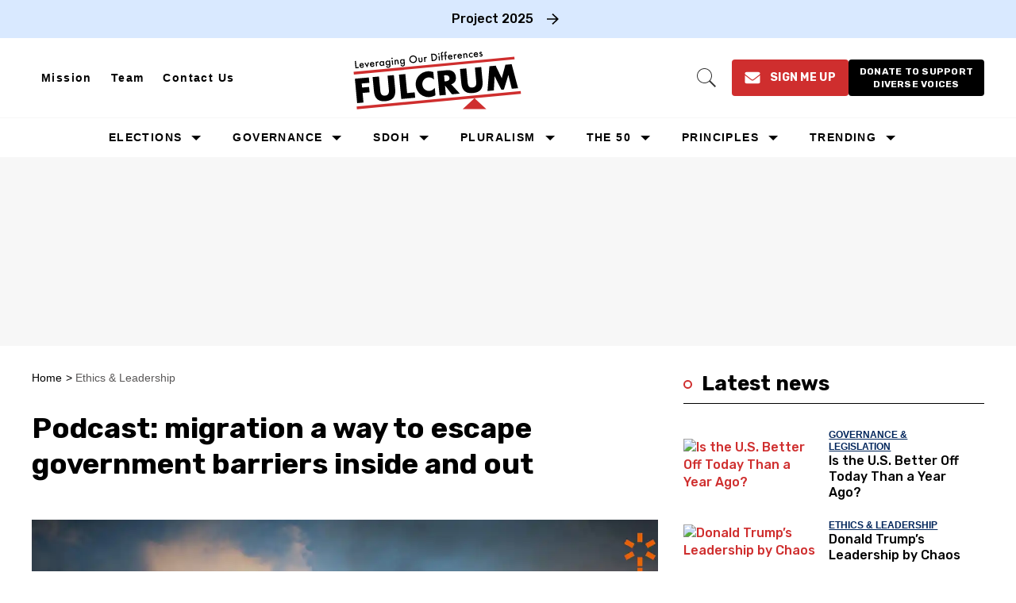

--- FILE ---
content_type: text/html; charset=utf-8
request_url: https://thefulcrum.us/ethics-leadership/ilya-somin
body_size: 130241
content:
<!DOCTYPE html><!-- Powered by RebelMouse. https://www.rebelmouse.com --><html lang="en"><head prefix="og: https://ogp.me/ns# article: https://ogp.me/ns/article#"><script type="application/ld+json">{"@context":"https://schema.org","@type":"BreadcrumbList","itemListElement":[{"@type":"ListItem","id":"https://thefulcrum.us/","item":"https://thefulcrum.us/","name":"Home","position":1},{"@type":"ListItem","id":"https://thefulcrum.us/ethics-leadership/","item":"https://thefulcrum.us/ethics-leadership/","name":"Ethics & Leadership","position":2}]}</script><script type="application/ld+json">{"@context":"https://schema.org","@type":"NewsArticle","articleSection":"Ethics &amp; Leadership","author":{"@type":"Person","description":"The Fulcrum staff.","identifier":"19819711","image":{"@type":"ImageObject","url":"https://thefulcrum.us/media-library/eyJhbGciOiJIUzI1NiIsInR5cCI6IkpXVCJ9.eyJpbWFnZSI6Imh0dHBzOi8vYXNzZXRzLnJibC5tcy82MTcwNzMzNC9vcmlnaW4ud2VicCIsImV4cGlyZXNfYXQiOjE4MjIyMjMwNzh9.Aa_UAiOAhD9TQjYMsk0nxYFQQb-lRfBPfQy9fxbsuL0/image.webp?width=210"},"name":"The Fulcrum","url":"https://thefulcrum.us/u/ourstaff"},"dateModified":"2022-03-29T13:20:40Z","datePublished":"2022-03-29T13:20:40Z","description":"Ilya Somin, Professor of Law at George Mason University, and the author of Free to Move: Foot Voting, Migration, and Political Freedom, joins host T.J. O’Hara on Deconstructed to explore migration between cities, states, countries, and even within the private sector to escape government barriers, overreach, and oppression.","headline":"Podcast: migration a way to escape government barriers inside and out","image":[{"@type":"ImageObject","height":600,"url":"https://thefulcrum.us/media-library/image.png?id=29608686&width=1200&height=600&coordinates=0%2C0%2C240%2C0","width":1200},{"@type":"ImageObject","height":1200,"url":"https://thefulcrum.us/media-library/image.png?id=29608686&width=1200&height=1200&coordinates=626%2C0%2C626%2C0","width":1200},{"@type":"ImageObject","height":1500,"url":"https://thefulcrum.us/media-library/image.png?id=29608686&width=2000&height=1500&coordinates=457%2C0%2C457%2C0","width":2000},{"@type":"ImageObject","height":700,"url":"https://thefulcrum.us/media-library/image.png?id=29608686&width=1245&height=700&coordinates=232%2C0%2C232%2C0","width":1245}],"keywords":["ivn","deconstructed","immigration","podcast"],"mainEntityOfPage":{"@id":"https://thefulcrum.us/ethics-leadership/ilya-somin","@type":"WebPage"},"publisher":{"@type":"Organization","logo":{"@type":"ImageObject","url":"https://thefulcrum.us/media-library/eyJhbGciOiJIUzI1NiIsInR5cCI6IkpXVCJ9.eyJpbWFnZSI6Imh0dHBzOi8vYXNzZXRzLnJibC5tcy82MDM4MTk3NS9vcmlnaW4ucG5nIiwiZXhwaXJlc19hdCI6MTc3Nzg0NDc1OX0.FUMFXM55KB2_OiwPaCOzoY0icd7NIfK81dUcT8iPYEY/image.png?width=210"},"name":"The Fulcrum"},"thumbnailUrl":"https://thefulcrum.us/media-library/image.png?id=29608686&amp;width=210","url":"https://thefulcrum.us/ethics-leadership/ilya-somin"}</script><meta charset="utf-8"/><link rel="preload" as="font" href="https://fonts.gstatic.com/s/rubik/v28/iJWZBXyIfDnIV5PNhY1KTN7Z-Yh-4I-FV0U1dYPFkZVO.woff2" type="font/woff2" crossorigin=""/><link rel="preload" as="font" href="https://fonts.gstatic.com/s/rubik/v28/iJWZBXyIfDnIV5PNhY1KTN7Z-Yh-NYiFV0U1dYPFkZVO.woff2" type="font/woff2" crossorigin=""/><meta name="robots" content="max-image-preview:large"/><link rel="preload" imagesrcset="https://thefulcrum.us/media-library/image.png?id=29608686&width=1245&height=700&quality=50&coordinates=232%2C0%2C232%2C0 3x, https://thefulcrum.us/media-library/image.png?id=29608686&width=1245&height=700&quality=50&coordinates=232%2C0%2C232%2C0 2x, https://thefulcrum.us/media-library/image.png?id=29608686&width=1245&height=700&quality=50&coordinates=232%2C0%2C232%2C0 1x" as="image" fetchpriority="high"/><link rel="canonical" href="https://thefulcrum.us/ethics-leadership/ilya-somin"/><meta property="fb:app_id" content="2792054287513019"/><meta name="twitter:site" content="@"/><meta name="twitter:site:id" content=""/><meta property="og:type" content="article"/><meta property="article:section" content="Ethics & Leadership"/><meta property="og:url" content="https://thefulcrum.us/ethics-leadership/ilya-somin"/><meta property="og:site_name" content="The Fulcrum"/><meta property="og:image" content="https://thefulcrum.us/media-library/image.png?id=29608686&width=1200&height=600&coordinates=0%2C0%2C240%2C0"/><meta property="og:image:width" content="1200"/><meta property="og:image:height" content="600"/><meta property="og:title" content="Podcast: migration a way to escape government barriers inside and out"/><meta property="og:description" content="Ilya Somin, Professor of Law at George Mason University, and the author of Free to Move: Foot Voting, Migration, and Political Freedom, joins host T.J. O’Hara on Deconstructed to explore migration between cities, states, countries, and even within the private sector to escape government barriers, overreach, and oppression."/><meta name="description" content="Ilya Somin, Professor of Law at George Mason University, and the author of Free to Move: Foot Voting, Migration, and Political Freedom, joins host T.J. O’Hara on Deconstructed to explore migration between cities, states, countries, and even within the private sector to escape government barriers, overreach, and oppression."/><meta name="keywords" content="ivn, deconstructed, immigration, podcast"/><meta property="article:publisher" content="296093157932840"/><meta name="referrer" content="always"/><meta name="twitter:card" content="summary_large_image"/><meta name="twitter:image" content="https://thefulcrum.us/media-library/image.png?id=29608686&width=1200&height=600&coordinates=0%2C0%2C240%2C0"/><link rel="preconnect" href="https://assets.rebelmouse.io/" crossorigin="anonymous"/><link rel="preconnect" href="https://user-stats.rbl.ms/" crossorigin="anonymous"/><link rel="preconnect" href="https://pages-stats.rbl.ms/" crossorigin="anonymous"/><!--link rel="preload" href="https://static.rbl.ms/static/fonts/fontawesome/fontawesome-mini.woff" as="font" type="font/woff2" crossorigin--><script class="rm-i-script">window.REBELMOUSE_BOOTSTRAP_DATA = {"isUserLoggedIn": false, "site": {"id": 19309670, "isCommunitySite": false}, "runner": {"id": 19309670}, "post": {"id": 2657057467, "sections": [0, 2248462578, 404352995], "shareUrl": "https%3A%2F%2Fthefulcrum.us%2Fethics-leadership%2Filya-somin", "status": 0, "tags": ["ivn", "deconstructed", "immigration", "podcast"]}, "path": "/ethics-leadership/ilya-somin", "pathParams": {"sections": "ethics-leadership/", "slug": "ilya-somin"}, "resourceId": "pp_2657057467", "fbId": "2792054287513019", "fbAppVersion": "v2.5", "clientGaId": "", "messageBusUri": "wss://messages.rebelmouse.io", "section": {"id": null}, "tag": {"slug": "podcast", "isSection": false}, "fullBootstrapUrl": "/res/bootstrap/data.js?site_id=19309670\u0026resource_id=pp_2657057467\u0026path_params=%7B%22sections%22%3A%22ethics-leadership%2F%22%2C%22slug%22%3A%22ilya-somin%22%7D\u0026override_device=desktop\u0026post_id=2657057467", "whitelabel_menu": {}, "useRiver": false, "engine": {"recaptchaSiteKey": null, "lazyLoadShortcodeImages": false, "backButtonGoToPage": true, "changeParticleUrlScroll": false, "countKeepReadingAsPageview": true, "defaultVideoPlayer": "", "theoPlayerLibraryLocation": "", "trackPageViewOnParticleUrlScroll": false, "webVitalsSampleRate": 100, "overrideDevicePixelRatio": null, "image_quality_level": 50, "sendEventsToCurrentDomain": false, "enableLoggedOutUserTracking": false, "useSmartLinks2": true}};
    </script><script class="rm-i-script">window.REBELMOUSE_BASE_ASSETS_URL = "https://thefulcrum.us/static/dist/social-ux/";
        window.REBELMOUSE_BASE_SSL_DOMAIN = "https://thefulcrum.us";
        window.REBELMOUSE_TASKS_QUEUE = [];
        window.REBELMOUSE_LOW_TASKS_QUEUE = [];
        window.REBELMOUSE_LOWEST_TASKS_QUEUE = [];
        window.REBELMOUSE_ACTIVE_TASKS_QUEUE = [];
        window.REBELMOUSE_STDLIB = {};
        window.RM_OVERRIDES = {};
        window.RM_AD_LOADER = [];
    </script><script src="https://thefulcrum.us/static/dist/social-ux/main.36c3749fa49db81ecd4f.bundle.mjs" class="rm-i-script" type="module" async="async" data-js-app="true" data-src-host="https://thefulcrum.us" data-src-file="main.mjs"></script><script src="https://thefulcrum.us/static/dist/social-ux/main.d0b30db35abc6251a38d.bundle.js" class="rm-i-script" nomodule="nomodule" defer="defer" data-js-app="true" data-src-host="https://thefulcrum.us" data-src-file="main.js"></script><script src="https://thefulcrum.us/static/dist/social-ux/runtime.5f2854bedb02943ff2a5.bundle.mjs" class="rm-i-script" type="module" async="async" data-js-app="true" data-src-host="https://thefulcrum.us" data-src-file="runtime.mjs"></script><script src="https://thefulcrum.us/static/dist/social-ux/runtime.5fe7c9a46d72403f8fd3.bundle.js" class="rm-i-script" nomodule="nomodule" defer="defer" data-js-app="true" data-src-host="https://thefulcrum.us" data-src-file="runtime.js"></script><!-- we collected enough need to fix it first before turn in back on--><!--script src="//cdn.ravenjs.com/3.16.0/raven.min.js" crossorigin="anonymous"></script--><!--script type="text/javascript">
        Raven.config('https://6b64f5cc8af542cbb920e0238864390a@sentry.io/147999').install();
    </script--><link rel="manifest" href="/manifest.json"/><meta name="theme-color" content="#647187"/><script class="rm-i-script">
        if ('serviceWorker' in navigator) {
          window.addEventListener('load', function() {
            navigator.serviceWorker.register('/sw.js').then(function(registration) {
              console.log('ServiceWorker registration successful with scope: ', registration.scope);
            }, function(err) {
              console.log('ServiceWorker registration failed: ', err);
            });
          });
        } else {
          console.log('ServiceWorker not enabled');
        }
    </script><script class="rm-i-script">
        // fallback error prone google tag setup
        var googletag = googletag || {};
        googletag.cmd = googletag.cmd || [];
    </script><meta http-equiv="X-UA-Compatible" content="IE=edge"/><link rel="alternate" type="application/rss+xml" title="The Fulcrum" href="/feeds/ethics-leadership.rss"/><meta name="viewport" content="width=device-width,initial-scale=1,minimum-scale=1.0"/><!-- TODO: move the default value from here --><title>Podcast: migration a way to escape government barriers inside and out - The Fulcrum</title><style class="rm-i-styles">
        article,aside,details,figcaption,figure,footer,header,hgroup,nav,section{display:block;}audio,canvas,video{display:inline-block;}audio:not([controls]){display:none;}[hidden]{display:none;}html{font-size:100%;-webkit-text-size-adjust:100%;-ms-text-size-adjust:100%;}body{margin:0;font-size:1em;line-height:1.4;}body,button,input,select,textarea{font-family:Tahoma,sans-serif;color:#5A5858;}::-moz-selection{background:#145A7C;color:#fff;text-shadow:none;}::selection{background:#145A7C;color:#fff;text-shadow:none;}:focus{outline:5px auto #2684b1;}a:hover,a:active{outline:0;}abbr[title]{border-bottom:1px dotted;}b,strong{font-weight:bold;}blockquote{margin:1em 40px;}dfn{font-style:italic;}hr{display:block;height:1px;border:0;border-top:1px solid #ccc;margin:1em 0;padding:0;}ins{background:#ff9;color:#000;text-decoration:none;}mark{background:#ff0;color:#000;font-style:italic;font-weight:bold;}pre,code,kbd,samp{font-family:monospace,serif;_font-family:'courier new',monospace;font-size:1em;}pre{white-space:pre;white-space:pre-wrap;word-wrap:break-word;}q{quotes:none;}q:before,q:after{content:"";content:none;}small{font-size:85%;}sub,sup{font-size:75%;line-height:0;position:relative;vertical-align:baseline;}sup{top:-0.5em;}sub{bottom:-0.25em;}ul,ol{margin:1em 0;padding:0 0 0 40px;}dd{margin:0 0 0 40px;}nav ul,nav ol{list-style:none;list-style-image:none;margin:0;padding:0;}img{border:0;-ms-interpolation-mode:bicubic;vertical-align:middle;}svg:not(:root){overflow:hidden;}figure{margin:0;}form{margin:0;}fieldset{border:0;margin:0;padding:0;}label{cursor:pointer;}legend{border:0;padding:0;}button,input{line-height:normal;}button,input[type="button"],input[type="reset"],input[type="submit"]{cursor:pointer;-webkit-appearance:button;}input[type="checkbox"],input[type="radio"]{box-sizing:border-box;padding:0;}input[type="search"]{-webkit-appearance:textfield;box-sizing:content-box;}input[type="search"]::-webkit-search-decoration{-webkit-appearance:none;}button::-moz-focus-inner,input::-moz-focus-inner{border:0;padding:0;}textarea{overflow:auto;vertical-align:top;resize:vertical;}input:invalid,textarea:invalid{background-color:#fccfcc;}table{border-collapse:collapse;border-spacing:0;}td{vertical-align:top;}.ir{display:block;border:0;text-indent:-999em;overflow:hidden;background-color:transparent;background-repeat:no-repeat;text-align:left;direction:ltr;}.ir br{display:none;}.hidden{display:none !important;visibility:hidden;}.visuallyhidden{border:0;clip:rect(0 0 0 0);height:1px;margin:-1px;overflow:hidden;padding:0;position:absolute;width:1px;}.visuallyhidden.focusable:active,.visuallyhidden.focusable:focus{clip:auto;height:auto;margin:0;overflow:visible;position:static;width:auto;}.invisible{visibility:hidden;}.clearfix:before,.clearfix:after{content:"";display:table;}.clearfix:after{clear:both;}.clearfix{zoom:1;}.zindex20{z-index:20;}.zindex30{z-index:30;}.zindex40{z-index:40;}.zindex50{z-index:50;}html{font-size:10px;font-family:Montserrat;line-height:1.4;color:#1f1f1f;font-weight:normal;}body,button,input,select,textarea{font-family:Montserrat;color:#1f1f1f;}.col,body{font-size:1.6rem;line-height:1.4;}a{color:#242424;text-decoration:none;}a:hover{color:#242424;text-decoration:none;}.with-primary-color{color:#242424;}.with-primary-color:hover{color:#242424;}.js-tab,.js-keep-reading,.js-toggle{cursor:pointer;}.noselect{-webkit-touch-callout:none;-webkit-user-select:none;-khtml-user-select:none;-moz-user-select:none;-ms-user-select:none;user-select:none;}.tabs__tab{display:inline-block;padding:10px;}.tabs__tab-content{display:none;}.tabs__tab-content.active{display:block;}button:focus,input[type="text"],input[type="email"]{outline:0;}audio,canvas,iframe,img,svg,video{vertical-align:middle;max-width:100%;}textarea{resize:vertical;}.main{background-color:#ffffff;position:relative;overflow:hidden;}.valign-wrapper{display:-webkit-flex;display:-ms-flexbox;display:flex;-webkit-align-items:center;-ms-flex-align:center;align-items:center;}.valign-wrapper .valign{display:block;}#notification{position:fixed;}.article-module__controls-placeholder{position:absolute;}.display-block{display:block;}.cover-all{position:absolute;width:100%;height:100%;}.full-width{width:100%;}.fa{font-family:FontAwesome,"fontawesome-mini" !important;}.fa.fa-instagram{font-size:1.15em;}.fa-googleplus:before{content:"\f0d5";}.post-partial,.overflow-visible{overflow:visible !important;}.attribute-data{margin:0 10px 10px 0;padding:5px 10px;background-color:#242424;color:white;border-radius:3px;margin-bottom:10px;display:inline-block;}.attribute-data[value=""]{display:none;}.badge{display:inline-block;overflow:hidden;}.badge-image{border-radius:100%;}.js-expandable.expanded .js-expand,.js-expandable:not(.expanded) .js-contract{display:none;}.js-scroll-trigger{display:block;width:100%;}.sticky-target:not(.legacy){position:fixed;opacity:0;top:0;will-change:transform;transform:translate3d(0px,0px,0px);}.sticky-target.legacy{position:relative;}.sticky-target.legacy.sticky-active{position:fixed;}.color-inherit:hover,.color-inherit{color:inherit;}.js-appear-on-expand{transition:all 350ms;height:0;overflow:hidden;opacity:0;}.content-container{display:none;}.expanded .content-container{display:block;}.expanded .js-appear-on-expand{opacity:1;height:auto;}.logged-out-user .js-appear-on-expand{height:0;opacity:0;}.h1,.h2{margin:0;padding:0;font-size:1em;font-weight:normal;}.lazyload-placeholder{display:none;position:absolute;text-align:center;background:rgba(0,0,0,0.1);top:0;bottom:0;left:0;right:0;}div[runner-lazy-loading] .lazyload-placeholder,iframe[runner-lazy-loading] + .lazyload-placeholder{display:block;}.abs-pos-center{position:absolute;top:0;bottom:0;left:0;right:0;margin:auto;}.relative{position:relative;}.runner-spinner{position:absolute;top:0;bottom:0;left:0;right:0;margin:auto;width:50px;}.runner-spinner:before{content:"";display:block;padding-top:100%;}.rm-non-critical-loaded .runner-spinner-circular{animation:rotate 2s linear infinite;height:100%;transform-origin:center center;width:100%;position:absolute;top:0;bottom:0;left:0;right:0;margin:auto;}.position-relative{position:relative;}.collection-button{display:inline-block;}.rm-non-critical-loaded .runner-spinner-path{stroke-dasharray:1,200;stroke-dashoffset:0;animation:dash 1.5s ease-in-out infinite,color 6s ease-in-out infinite;stroke-linecap:round;}.pagination-container .pagination-wrapper{display:flex;align-items:center;}.pagination-container .pagination-wrapper a{color:rgba(59,141,242,1);margin:0 5px;}@keyframes rotate{100%{transform:rotate(360deg);}}@keyframes dash{0%{stroke-dasharray:1,200;stroke-dashoffset:0;}50%{stroke-dasharray:89,200;stroke-dashoffset:-35px;}100%{stroke-dasharray:89,200;stroke-dashoffset:-124px;}}@keyframes color{100%,0%{stroke:rgba(255,255,255,1);}40%{stroke:rgba(255,255,255,0.6);}66%{stroke:rgba(255,255,255,0.9);}80%,90%{stroke:rgba(255,255,255,0.7);}}.js-section-loader-feature-container > .slick-list > .slick-track > .slick-slide:not(.slick-active){height:0;visibility:hidden;}.rebellt-item-media-container .instagram-media{margin-left:auto !important;margin-right:auto !important;}.js-hidden-panel{position:fixed;top:0;left:0;right:0;transition:all 300ms;z-index:10;}.js-hidden-panel.active{transform:translate3d(0,-100%,0);}.content{margin-left:auto;margin-right:auto;max-width:1100px;width:90%;}.ad-tag{text-align:center;}.ad-tag__inner{display:inline-block;}.content .ad-tag{margin-left:-5%;margin-right:-5%;}@media (min-width:768px){.content .ad-tag{margin-left:auto;margin-right:auto;}}.user-prefs{display:none;}.no-mb:not(:last-child){margin-bottom:0;}.no-mt:not(:first-child){margin-top:0;}.sm-mt-0:not(:empty):before,.sm-mt-1:not(:empty):before,.sm-mt-2:not(:empty):before,.sm-mb-0:not(:empty):after,.sm-mb-1:not(:empty):after,.sm-mb-2:not(:empty):after,.md-mt-0:not(:empty):before,.md-mt-1:not(:empty):before,.md-mt-2:not(:empty):before,.md-mb-0:not(:empty):after,.md-mb-1:not(:empty):after,.md-mb-2:not(:empty):after,.lg-mt-0:not(:empty):before,.lg-mt-1:not(:empty):before,.lg-mt-2:not(:empty):before,.lg-mb-0:not(:empty):after,.lg-mb-1:not(:empty):after,.lg-mb-2:not(:empty):after{content:'';display:block;overflow:hidden;}.sm-mt-0:not(:empty):before{margin-bottom:0;}.sm-mt-0 > *{margin-top:0;}.sm-mt-1:not(:empty):before{margin-bottom:-10px;}.sm-mt-1 > *{margin-top:10px;}.sm-mt-2:not(:empty):before{margin-bottom:-20px;}.sm-mt-2 > *{margin-top:20px;}.sm-mb-0:not(:empty):after{margin-top:0;}.sm-mb-0 > *{margin-bottom:0;}.sm-mb-1:not(:empty):after{margin-top:-10px;}.sm-mb-1 > *{margin-bottom:10px;}.sm-mb-2:not(:empty):after{margin-top:-20px;}.sm-mb-2 > *{margin-bottom:20px;}@media (min-width:768px){.md-mt-0:not(:empty):before{margin-bottom:0;}.md-mt-0 > *{margin-top:0;}.md-mt-1:not(:empty):before{margin-bottom:-10px;}.md-mt-1 > *{margin-top:10px;}.md-mt-2:not(:empty):before{margin-bottom:-20px;}.md-mt-2 > *{margin-top:20px;}.md-mb-0:not(:empty):after{margin-top:0;}.md-mb-0 > *{margin-bottom:0;}.md-mb-1:not(:empty):after{margin-top:-10px;}.md-mb-1 > *{margin-bottom:10px;}.md-mb-2:not(:empty):after{margin-top:-20px;}.md-mb-2 > *{margin-bottom:20px;}}@media (min-width:1024px){.lg-mt-0:not(:empty):before{margin-bottom:0;}.lg-mt-0 > *{margin-top:0;}.lg-mt-1:not(:empty):before{margin-bottom:-10px;}.lg-mt-1 > *{margin-top:10px;}.lg-mt-2:not(:empty):before{margin-bottom:-20px;}.lg-mt-2 > *{margin-top:20px;}.lg-mb-0:not(:empty):after{margin-top:0;}.lg-mb-0 > *{margin-bottom:0;}.lg-mb-1:not(:empty):after{margin-top:-10px;}.lg-mb-1 > *{margin-bottom:10px;}.lg-mb-2:not(:empty):after{margin-top:-20px;}.lg-mb-2 > *{margin-bottom:20px;}}.sm-cp-0{padding:0;}.sm-cp-1{padding:10px;}.sm-cp-2{padding:20px;}@media (min-width:768px){.md-cp-0{padding:0;}.md-cp-1{padding:10px;}.md-cp-2{padding:20px;}}@media (min-width:1024px){.lg-cp-0{padding:0;}.lg-cp-1{padding:10px;}.lg-cp-2{padding:20px;}}.mb-2 > *{margin-bottom:20px;}.mb-2 > :last-child{margin-bottom:0;}.v-sep > *{margin-bottom:20px;}@media (min-width:768px){.v-sep > *{margin-bottom:40px;}}.v-sep > *:last-child{margin-bottom:0;}@media only screen and (max-width:767px){.hide-mobile{display:none !important;}}@media only screen and (max-width:1023px){.hide-tablet-and-mobile{display:none !important;}}@media only screen and (min-width:768px){.hide-tablet-and-desktop{display:none !important;}}@media only screen and (min-width:768px) and (max-width:1023px){.hide-tablet{display:none !important;}}@media only screen and (min-width:1024px){.hide-desktop{display:none !important;}}.row.px10{margin-left:-10px;margin-right:-10px;}.row.px10 > .col{padding-left:10px;padding-right:10px;}.row.px20{margin-left:-20px;margin-right:-20px;}.row.px20 > .col{padding-left:20px;padding-right:20px;}.row{margin-left:auto;margin-right:auto;overflow:hidden;}.row:after{content:'';display:table;clear:both;}.row:not(:empty){margin-bottom:-20px;}.col{margin-bottom:20px;}@media (min-width:768px){.col{margin-bottom:40px;}.row:not(:empty){margin-bottom:-40px;}}.row .col{float:left;box-sizing:border-box;}.row .col.pull-right{float:right;}.row .col.s1{width:8.3333333333%;}.row .col.s2{width:16.6666666667%;}.row .col.s3{width:25%;}.row .col.s4{width:33.3333333333%;}.row .col.s5{width:41.6666666667%;}.row .col.s6{width:50%;}.row .col.s7{width:58.3333333333%;}.row .col.s8{width:66.6666666667%;}.row .col.s9{width:75%;}.row .col.s10{width:83.3333333333%;}.row .col.s11{width:91.6666666667%;}.row .col.s12{width:100%;}@media only screen and (min-width:768px){.row .col.m1{width:8.3333333333%;}.row .col.m2{width:16.6666666667%;}.row .col.m3{width:25%;}.row .col.m4{width:33.3333333333%;}.row .col.m5{width:41.6666666667%;}.row .col.m6{width:50%;}.row .col.m7{width:58.3333333333%;}.row .col.m8{width:66.6666666667%;}.row .col.m9{width:75%;}.row .col.m10{width:83.3333333333%;}.row .col.m11{width:91.6666666667%;}.row .col.m12{width:100%;}}@media only screen and (min-width:1024px){.row .col.l1{width:8.3333333333%;}.row .col.l2{width:16.6666666667%;}.row .col.l3{width:25%;}.row .col.l4{width:33.3333333333%;}.row .col.l5{width:41.6666666667%;}.row .col.l6{width:50%;}.row .col.l7{width:58.3333333333%;}.row .col.l8{width:66.6666666667%;}.row .col.l9{width:75%;}.row .col.l10{width:83.3333333333%;}.row .col.l11{width:91.6666666667%;}.row .col.l12{width:100%;}}.widget{position:relative;box-sizing:border-box;}.widget:hover .widget__headline a{color:#242424;}.widget__headline{font-family:Montserrat;color:#1f1f1f;cursor:pointer;}.widget__headline-text{font-family:inherit;color:inherit;word-break:break-word;}.widget__section-text{display:block;}.image,.widget__image{background-position:center;background-repeat:no-repeat;background-size:cover;display:block;z-index:0;}.widget__play{position:absolute;width:100%;height:100%;text-align:center;}.rm-widget-image-holder{position:relative;}.rm-video-holder{position:absolute;width:100%;height:100%;top:0;left:0;}.rm-zindex-hidden{display:none;z-index:-1;}.rm-widget-image-holder .widget__play{top:0;left:0;}.image.no-image{background-color:#e4e4e4;}.widget__video{position:relative;}.widget__video .rm-scrop-spacer{padding-bottom:56.25%;}.widget__video.rm-video-tiktok{max-width:605px;}.widget__video video,.widget__video iframe{position:absolute;top:0;left:0;height:100%;}.widget__product-vendor{font-size:1.5em;line-height:1.5;margin:25px 0;}.widget__product-buy-link{margin:15px 0;}.widget__product-buy-link-btn{background-color:#000;color:#fff;display:inline-block;font-size:1.6rem;line-height:1em;padding:1.25rem;font-weight:700;}.widget__product-buy-btn:hover{color:#fff;}.widget__product-price{font-size:1.5em;line-height:1.5;margin:25px 0;}.widget__product-compare-at-price{text-decoration:line-through;}.rebellt-item.is--mobile,.rebellt-item.is--tablet{margin-bottom:0.85em;}.rebellt-item.show_columns_on_mobile.col2,.rebellt-item.show_columns_on_mobile.col3{display:inline-block;vertical-align:top;}.rebellt-item.show_columns_on_mobile.col2{width:48%;}.rebellt-item.show_columns_on_mobile.col3{width:32%;}@media only screen and (min-width:768px){.rebellt-item.col2:not(.show_columns_on_mobile),.rebellt-item.col3:not(.show_columns_on_mobile){display:inline-block;vertical-align:top;}.rebellt-item.col2:not(.show_columns_on_mobile){width:48%;}.rebellt-item.col3:not(.show_columns_on_mobile){width:32%;}}.rebellt-item.parallax{background-size:cover;background-attachment:fixed;position:relative;left:calc(-50vw + 50%);width:100vw;min-height:100vh;padding:0 20%;box-sizing:border-box;max-width:inherit;text-align:center;z-index:3;}.rebellt-item.parallax.is--mobile{background-position:center;margin-bottom:0;padding:0 15%;}.rebellt-item.parallax.has-description:before,.rebellt-item.parallax.has-description:after{content:"";display:block;padding-bottom:100%;}.rebellt-item.parallax.has-description.is--mobile:before,.rebellt-item.parallax.has-description.is--mobile:after{padding-bottom:90vh;}.rebellt-item.parallax h3,.rebellt-item.parallax p{color:white;text-shadow:1px 0 #000;}.rebellt-item.parallax.is--mobile p{font-size:18px;font-weight:400;}.rebellt-ecommerce h3{font-size:1.8em;margin-bottom:15px;}.rebellt-ecommerce--vendor{font-size:1.5em;line-height:1.5;margin:25px 0;}.rebellt-ecommerce--price{font-size:1.5em;line-height:1.5;margin:25px 0;}.rebellt-ecommerce--compare-at-price{text-decoration:line-through;}.rebellt-ecommerce--buy{margin:15px 0;}.rebellt-ecommerce--btn{background-color:#000;color:#fff;display:inline-block;font-size:1.6rem;line-height:1em;padding:1.25rem;font-weight:700;}.rebellt-ecommerce--btn:hover{color:#fff;}.rebelbar.skin-simple{height:50px;line-height:50px;color:#1f1f1f;font-size:1.2rem;border-left:none;border-right:none;background-color:#fff;}.rebelbar.skin-simple .rebelbar__inner{position:relative;height:100%;margin:0 auto;padding:0 20px;max-width:1300px;}.rebelbar.skin-simple .logo{float:left;}.rebelbar.skin-simple .logo__image{max-height:50px;max-width:190px;}.rebelbar--fake.skin-simple{position:relative;border-color:#fff;}.rebelbar--fixed.skin-simple{position:absolute;width:100%;z-index:3;}.with-fixed-header .rebelbar--fixed.skin-simple{position:fixed;top:0;}.rebelbar.skin-simple .rebelbar__menu-toggle{position:relative;cursor:pointer;float:left;text-align:center;font-size:0;width:50px;margin-left:-15px;height:100%;color:#1f1f1f;}.rebelbar.skin-simple i{vertical-align:middle;display:inline-block;font-size:20px;}.rebelbar.skin-simple .rebelbar__menu-toggle:hover{color:#242424;}.rebelbar.skin-simple .rebelbar__section-links{display:none;padding:0 100px 0 40px;overflow:hidden;height:100%;}.rebelbar.skin-simple .rebelbar__section-list{margin:0 -15px;height:100%;}.rebelbar.skin-simple .rebelbar__section-links li{display:inline-block;padding:0 15px;text-align:left;}.rebelbar.skin-simple .rebelbar__section-link{color:#1f1f1f;display:block;font-size:1.8rem;font-weight:400;text-decoration:none;}.rebelbar.skin-simple .rebelbar__section-link:hover{color:#242424;}.rebelbar.skin-simple .rebelbar__sharebar.sharebar{display:none;}.rebelbar.skin-simple .rebelbar__section-list.js--active .rebelbar__more-sections-button{visibility:visible;}.rebelbar.skin-simple .rebelbar__more-sections-button{cursor:pointer;visibility:hidden;}.rebelbar.skin-simple #rebelbar__more-sections{visibility:hidden;position:fixed;line-height:70px;left:0;width:100%;background-color:#1f1f1f;}.rebelbar.skin-simple #rebelbar__more-sections a{color:white;}.rebelbar.skin-simple #rebelbar__more-sections.opened{visibility:visible;}@media only screen and (min-width:768px){.rebelbar.skin-simple .rebelbar__menu-toggle{margin-right:15px;}.rebelbar.skin-simple{height:100px;line-height:100px;font-weight:700;}.rebelbar.skin-simple .logo__image{max-width:350px;max-height:100px;}.rebelbar.skin-simple .rebelbar__inner{padding:0 40px;}.rebelbar.skin-simple .rebelbar__sharebar.sharebar{float:left;margin-top:20px;margin-bottom:20px;padding-left:40px;}}@media (min-width:960px){.rebelbar.skin-simple .rebelbar__section-links{display:block;}.with-floating-shares .rebelbar.skin-simple .search-form{display:none;}.with-floating-shares .rebelbar.skin-simple .rebelbar__sharebar.sharebar{display:block;}.with-floating-shares .rebelbar.skin-simple .rebelbar__section-links{display:none;}}.menu-global{display:none;width:100%;position:fixed;z-index:3;color:white;background-color:#1a1a1a;height:100%;font-size:1.8rem;overflow-y:auto;overflow-x:hidden;line-height:1.6em;}@media (min-width:768px){.menu-global{display:block;max-width:320px;top:0;-webkit-transform:translate(-320px,0);transform:translate(-320px,0);transform:translate3d(-320px,0,0);}.menu-global,.all-content-wrapper{transition:transform .2s cubic-bezier(.2,.3,.25,.9);}}.menu-overlay{position:fixed;top:-100%;left:0;height:0;width:100%;cursor:pointer;visibility:hidden;opacity:0;transition:opacity 200ms;}.menu-opened .menu-overlay{visibility:visible;height:100%;z-index:1;opacity:1;top:0;}@media only screen and (min-width:768px){.menu-opened .menu-overlay{z-index:10;background:rgba(255,255,255,.6);}}@media (min-width:960px){.logged-out-user .rebelbar.skin-simple .menu-overlay{display:none;}}@media (min-width:600px){.rm-resized-container-5{width:5%;}.rm-resized-container-10{width:10%;}.rm-resized-container-15{width:15%;}.rm-resized-container-20{width:20%;}.rm-resized-container-25{width:25%;}.rm-resized-container-30{width:30%;}.rm-resized-container-35{width:35%;}.rm-resized-container-40{width:40%;}.rm-resized-container-45{width:45%;}.rm-resized-container-50{width:50%;}.rm-resized-container-55{width:55%;}.rm-resized-container-60{width:60%;}.rm-resized-container-65{width:65%;}.rm-resized-container-70{width:70%;}.rm-resized-container-75{width:75%;}.rm-resized-container-80{width:80%;}.rm-resized-container-85{width:85%;}.rm-resized-container-90{width:90%;}.rm-resized-container-95{width:95%;}.rm-resized-container-100{width:100%;}}.rm-embed-container{position:relative;}.rm-embed-container.rm-embed-instagram{max-width:540px;}.rm-embed-container.rm-embed-tiktok{max-width:572px;min-height:721px;}.rm-embed-container.rm-embed-tiktok blockquote,.rm-embed-twitter blockquote{all:revert;}.rm-embed-container.rm-embed-tiktok blockquote{margin-left:0;margin-right:0;position:relative;}.rm-embed-container.rm-embed-tiktok blockquote,.rm-embed-container.rm-embed-tiktok blockquote > iframe,.rm-embed-container.rm-embed-tiktok blockquote > section{width:100%;min-height:721px;display:block;}.rm-embed-container.rm-embed-tiktok blockquote > section{position:absolute;top:0;left:0;right:0;bottom:0;display:flex;align-items:center;justify-content:center;flex-direction:column;text-align:center;}.rm-embed-container.rm-embed-tiktok blockquote > section:before{content:"";display:block;width:100%;height:300px;border-radius:8px;}.rm-embed-container > .rm-embed,.rm-embed-container > .rm-embed-holder{position:absolute;top:0;left:0;}.rm-embed-holder{display:block;height:100%;width:100%;display:flex;align-items:center;}.rm-embed-container > .rm-embed-spacer{display:block;}.rm-embed-twitter{max-width:550px;margin-top:10px;margin-bottom:10px;}.rm-embed-twitter blockquote{position:relative;height:100%;width:100%;flex-direction:column;display:flex;align-items:center;justify-content:center;flex-direction:column;text-align:center;}.rm-embed-twitter:not(.rm-off) .twitter-tweet{margin:0 !important;}.logo__image,.image-element__img,.rm-lazyloadable-image{max-width:100%;height:auto;}.logo__image,.image-element__img{width:auto;}@media (max-width:768px){.rm-embed-spacer.rm-embed-spacer-desktop{display:none;}}@media (min-width:768px){.rm-embed-spacer.rm-embed-spacer-mobile{display:none;}}.sharebar{margin:0 -4px;padding:0;font-size:0;line-height:0;}.sharebar a{color:#fff;}.sharebar a:hover{text-decoration:none;color:#fff;}.sharebar .share,.sharebar .share-plus{display:inline-block;margin:0 4px;font-size:14px;font-weight:400;padding:0 10px;width:20px;min-width:20px;height:40px;line-height:38px;text-align:center;vertical-align:middle;border-radius:2px;}.sharebar .share-plus i,.sharebar .share i{display:inline-block;vertical-align:middle;}.sharebar .hide-button{display:none;}.sharebar.enable-panel .hide-button{display:inline-block;}.sharebar.enable-panel .share-plus{display:none;}.sharebar.with-first-button-caption:not(.enable-panel) .share:first-child{width:68px;}.sharebar.with-first-button-caption:not(.enable-panel) .share:first-child:after{content:'Share';padding-left:5px;vertical-align:middle;}.sharebar--fixed{display:none;position:fixed;bottom:0;z-index:1;text-align:center;width:100%;left:0;margin:20px auto;}.with-floating-shares .sharebar--fixed{display:block;}.sharebar.fly_shared:not(.enable-panel) .share:nth-child(5){display:none;}.share-media-panel .share-media-panel-pinit{position:absolute;right:0;bottom:0;background-color:transparent;}.share-media-panel-pinit_share{background-image:url('/static/img/whitelabel/runner/spritesheets/pin-it-sprite.png');background-color:#BD081C;background-position:-1px -17px;border-radius:4px;float:right;height:34px;margin:7px;width:60px;background-size:194px auto;}.share-media-panel-pinit_share:hover{opacity:.9;}@media (min-width:768px){.sharebar .share-plus .fa,.sharebar .share .fa{font-size:22px;}.sharebar .share,.sharebar .share-plus{padding:0 15px;width:30px;min-width:30px;height:60px;line-height:60px;margin:0 4px;font-size:16px;}.sharebar.with-first-button-caption:not(.enable-panel) .share:first-child{width:180px;}.sharebar.with-first-button-caption:not(.enable-panel) .share:first-child:after{content:'Share this story';padding-left:10px;vertical-align:middle;text-transform:uppercase;}.share-media-panel-pinit_share{background-position:-60px -23px;height:45px;margin:10px;width:80px;}}.action-btn{display:block;font-size:1.6rem;color:#242424;cursor:pointer;border:2px solid #242424;border-color:#242424;border-radius:2px;line-height:1em;padding:1.6rem;font-weight:700;text-align:center;}.action-btn:hover{color:#242424;border:2px solid #242424;border-color:#242424;}.section-headline__text{font-size:3rem;font-weight:700;line-height:1;}.section-headline__text{color:#1f1f1f;}@media (min-width:768px){.section-headline__text{font-size:3.6rem;}.content__main .section-headline__text{margin-top:-.3rem;margin-bottom:2rem;}}.module-headline__text{font-size:3rem;font-weight:700;color:#242424;}@media (min-width:768px){.module-headline__text{font-size:3.6rem;}}.search-form{position:absolute;top:0;right:20px;z-index:1;}.search-form__text-input{display:none;height:42px;font-size:1.3rem;background-color:#f4f4f4;border:none;color:#8f8f8f;text-indent:10px;padding:0;width:220px;position:absolute;right:-10px;top:0;bottom:0;margin:auto;}.search-form .search-form__submit{display:none;position:relative;border:none;bottom:2px;background-color:transparent;}.search-form__text-input:focus,.search-form__submit:focus{border:0 none;-webkit-box-shadow:none;-moz-box-shadow:none;box-shadow:none;outline:0 none;}.show-search .search-form__close{position:absolute;display:block;top:0;bottom:0;margin:auto;height:1rem;right:-28px;}.search-form__open{vertical-align:middle;bottom:2px;display:inline-block;position:relative;color:#1f1f1f;font-size:1.9rem;}.show-search .search-form__text-input{display:block;}.show-search .search-form__submit{display:inline-block;vertical-align:middle;padding:0;color:#1f1f1f;font-size:1.9rem;}.search-form__close,.show-search .search-form__open{display:none;}.quick-search{display:block;border-bottom:1px solid #d2d2d2;padding:24px 0 28px;margin-bottom:20px;position:relative;}.quick-search__submit{background-color:transparent;border:0;padding:0;margin:0;position:absolute;zoom:.75;color:#000;}.quick-search__input{background-color:transparent;border:0;padding:0;font-size:1.5rem;font-weight:700;line-height:3em;padding-left:40px;width:100%;box-sizing:border-box;}@media (min-width:768px){.search-form{right:40px;}.quick-search{margin-bottom:40px;padding:0 0 20px;}.quick-search__submit{zoom:1;}.quick-search__input{line-height:2.2em;padding-left:60px;}}.search-widget{position:relative;}.search-widget__input,.search-widget__submit{border:none;padding:0;margin:0;color:#1f1f1f;background:transparent;font-size:inherit;line-height:inherit;}.social-links__link{display:inline-block;padding:12px;line-height:0;width:25px;height:25px;border-radius:50%;margin:0 6px;font-size:1.5em;text-align:center;position:relative;vertical-align:middle;color:white;}.social-links__link:hover{color:white;}.social-links__link > span{position:absolute;top:0;left:0;right:0;bottom:0;margin:auto;height:1em;}.article__body{font-family:Montserrat;}.body-description .horizontal-rule{border-top:2px solid #eee;}.article-content blockquote{border-left:5px solid #242424;border-left-color:#242424;color:#656565;padding:0 0 0 25px;margin:1em 0 1em 25px;}.article__splash-custom{position:relative;}.body hr{display:none;}.article-content .media-caption{color:#9a9a9a;font-size:1.4rem;line-height:2;}.giphy-image{margin-bottom:0;}.article-body a{word-wrap:break-word;}.article-content .giphy-image__credits-wrapper{margin:0;}.article-content .giphy-image__credits{color:#000;font-size:1rem;}.article-content .image-media,.article-content .giphy-image .media-photo-credit{display:block;}.tags{color:#242424;margin:0 -5px;}.tags__item{margin:5px;display:inline-block;}.tags .tags__item{line-height:1;}.slideshow .carousel-control{overflow:hidden;}.shortcode-media .media-caption,.shortcode-media .media-photo-credit{display:block;}@media (min-width:768px){.tags{margin:0 -10px;}.tags__item{margin:10px;}.article-content__comments-wrapper{border-bottom:1px solid #d2d2d2;margin-bottom:20px;padding-bottom:40px;}}.subscription-widget{background:#242424;padding:30px;}.subscription-widget .module-headline__text{text-align:center;font-size:2rem;font-weight:400;color:#fff;}.subscription-widget .social-links{margin-left:-10px;margin-right:-10px;text-align:center;font-size:0;}.subscription-widget .social-links__link{display:inline-block;vertical-align:middle;width:39px;height:39px;color:#fff;box-sizing:border-box;border-radius:50%;font-size:20px;margin:0 5px;line-height:35px;background:transparent;border:2px solid #fff;border-color:#fff;}.subscription-widget .social-links__link:hover{color:#242424;border-color:#242424;background:transparent;}.subscription-widget .social-links__link .fa-instagram{margin:5px 0 0 1px;}.subscription-widget__site-links{margin:30px -5px;text-align:center;font-size:.8em;}.subscription-widget__site-link{padding:0 5px;color:inherit;}.newsletter-element__form{text-align:center;position:relative;max-width:500px;margin-left:auto;margin-right:auto;}.newsletter-element__submit,.newsletter-element__input{border:0;padding:10px;font-size:1.6rem;font-weight:500;height:40px;line-height:20px;margin:0;}.newsletter-element__submit{background:#242424;color:#fff;position:absolute;top:0;right:0;}.newsletter-element__submit:hover{opacity:.9;}.newsletter-element__input{background:#f4f4f4;width:100%;color:#8f8f8f;padding-right:96px;box-sizing:border-box;}.gdpr-cookie-wrapper{position:relative;left:0;right:0;padding:.5em;box-sizing:border-box;}.gdpr-cookie-controls{text-align:right;}.runner-authors-list{margin-top:0;margin-bottom:0;padding-left:0;list-style-type:none;}.runner-authors-author-wrapper{display:flex;flex-direction:row;flex-wrap:nowrap;justify-content:flex-start;align-items:stretch;align-content:stretch;}.runner-authors-avatar-thumb{display:inline-block;border-radius:100%;width:55px;height:55px;background-repeat:no-repeat;background-position:center;background-size:cover;overflow:hidden;}.runner-authors-avatar-thumb img{width:100%;height:100%;display:block;object-fit:cover;border-radius:100%;}.runner-authors-avatar-fallback{display:flex;align-items:center;justify-content:center;width:100%;height:100%;font-size:12px;line-height:1.1;text-align:center;padding:4px;background:#e0e0e0;color:#555;font-weight:600;text-transform:uppercase;border-radius:100%;overflow:hidden;}.runner-authors-author-info{width:calc(100% - 55px);}.runner-author-name-container{padding:0 6px;}.rm-breadcrumb__list{margin:0;padding:0;}.rm-breadcrumb__item{list-style-type:none;display:inline;}.rm-breadcrumb__item:last-child .rm-breadcrumb__separator{display:none;}.rm-breadcrumb__item:last-child .rm-breadcrumb__link,.rm-breadcrumb__link.disabled{pointer-events:none;color:inherit;}.social-tab-i .share-fb:after,.social-tab-i .share-tw:after{content:none;}.share-buttons .social-tab-i a{margin-right:0;}.share-buttons .social-tab-i li{line-height:1px;float:left;}.share-buttons .social-tab-i ul{margin:0;padding:0;list-style:none;}.share-tab-img{max-width:100%;padding:0;margin:0;position:relative;overflow:hidden;display:inline-block;}.share-buttons .social-tab-i{position:absolute;bottom:0;right:0;margin:0;padding:0;z-index:1;list-style-type:none;}.close-share-mobile,.show-share-mobile{background-color:rgba(0,0,0,.75);}.share-buttons .social-tab-i.show-mobile-share-bar .close-share-mobile,.share-buttons .social-tab-i .show-share-mobile,.share-buttons .social-tab-i .share{width:30px;height:30px;line-height:27px;padding:0;text-align:center;display:inline-block;vertical-align:middle;}.share-buttons .social-tab-i.show-mobile-share-bar .show-share-mobile,.share-buttons .social-tab-i .close-share-mobile{display:none;}.share-buttons .social-tab-i .icons-share{vertical-align:middle;display:inline-block;font:normal normal normal 14px/1 FontAwesome;color:white;}.social-tab-i .icons-share.fb:before{content:'\f09a';}.social-tab-i .icons-share.tw:before{content:'\f099';}.social-tab-i .icons-share.pt:before{content:'\f231';}.social-tab-i .icons-share.tl:before{content:'\f173';}.social-tab-i .icons-share.em:before{content:'\f0e0';}.social-tab-i .icons-share.sprite-shares-close:before{content:'\f00d';}.social-tab-i .icons-share.sprite-shares-share:before{content:'\f1e0';}@media only screen and (max-width:768px){.share-tab-img .social-tab-i{display:block;}.share-buttons .social-tab-i .share{display:none;}.share-buttons .social-tab-i.show-mobile-share-bar .share{display:block;}.social-tab-i li{float:left;}}@media only screen and (min-width:769px){.social-tab-i .close-share-mobile,.social-tab-i .show-share-mobile{display:none !important;}.share-tab-img .social-tab-i{display:none;}.share-tab-img:hover .social-tab-i{display:block;}.share-buttons .social-tab-i .share{width:51px;height:51px;line-height:47px;}.share-buttons .social-tab-i{margin:5px 0 0 5px;top:0;left:0;bottom:auto;right:auto;display:none;}.share-buttons .social-tab-i .share{display:block;}}.accesibility-hidden{border:0;clip:rect(1px 1px 1px 1px);clip:rect(1px,1px,1px,1px);height:1px;margin:-1px;overflow:hidden;padding:0;position:absolute;width:1px;background:#000;color:#fff;}body:not(.rm-non-critical-loaded) .follow-button{display:none;}.posts-custom .posts-wrapper:after{content:"";display:block;margin-bottom:-20px;}.posts-custom .widget{margin-bottom:20px;width:100%;}.posts-custom .widget__headline,.posts-custom .social-date{display:block;}.posts-custom .social-date{color:#a4a2a0;font-size:1.4rem;}.posts-custom[data-attr-layout_headline] .widget{vertical-align:top;}.posts-custom[data-attr-layout_headline="top"] .widget{vertical-align:bottom;}.posts-custom .posts-wrapper{margin-left:0;margin-right:0;font-size:0;line-height:0;}.posts-custom .widget{display:inline-block;}.posts-custom article{margin:0;box-sizing:border-box;font-size:1.6rem;line-height:1.4;}.posts-custom[data-attr-layout_columns="2"] article,.posts-custom[data-attr-layout_columns="3"] article,.posts-custom[data-attr-layout_columns="4"] article{margin:0 10px;}.posts-custom[data-attr-layout_columns="2"] .posts-wrapper,.posts-custom[data-attr-layout_columns="3"] .posts-wrapper,.posts-custom[data-attr-layout_columns="4"] .posts-wrapper{margin-left:-10px;margin-right:-10px;}@media (min-width:768px){.posts-custom[data-attr-layout_columns="2"] .widget{width:50%;}.posts-custom[data-attr-layout_columns="3"] .widget{width:33.3333%;}.posts-custom[data-attr-layout_columns="4"] .widget{width:25%;}}.posts-custom .widget__headline{font-size:1em;font-weight:700;word-wrap:break-word;}.posts-custom .widget__section{display:block;}.posts-custom .widget__head{position:relative;}.posts-custom .widget__head .widget__body{position:absolute;padding:5%;bottom:0;left:0;box-sizing:border-box;width:100%;background:rgba(0,0,0,0.4);background:linear-gradient(transparent 5%,rgba(0,0,0,0.5));}.posts-custom .widget__head .social-author__name,.posts-custom .widget__head .main-author__name,.posts-custom .widget__head .social-author__social-name,.posts-custom .widget__head .main-author__social-name,.posts-custom .widget__head .widget__headline,.posts-custom .widget__head .widget__subheadline{color:white;}.posts-custom .widget__subheadline *{display:inline;}.posts-custom .main-author__avatar,.posts-custom .social-author__avatar{float:left;border-radius:50%;margin-right:8px;height:30px;width:30px;min-width:30px;overflow:hidden;position:relative;}.posts-custom .main-author__name,.posts-custom .social-author__name{color:#1f1f1f;font-size:1.4rem;font-weight:700;line-height:1.4;display:inline;overflow:hidden;text-overflow:ellipsis;white-space:nowrap;position:relative;}.posts-custom .main-author__social-name,.posts-custom .social-author__social-name{color:#757575;display:block;font-size:1.2rem;line-height:0.8em;}.posts-custom .main-author__name:hover,.posts-custom .social-author__name:hover,.posts-custom .main-author__social-name:hover,.posts-custom .social-author__social-name:hover{color:#242424;}.posts-custom[data-attr-layout_carousel] .posts-wrapper:after{margin-bottom:0 !important;}.posts-custom[data-attr-layout_carousel] .widget{margin-bottom:0 !important;}.posts-custom[data-attr-layout_carousel][data-attr-layout_columns="1"] .posts-wrapper:not(.slick-initialized) .widget:not(:first-child),.posts-custom[data-attr-layout_carousel]:not([data-attr-layout_columns="1"]) .posts-wrapper:not(.slick-initialized){display:none !important;}.posts-custom .slick-arrow{position:absolute;top:0;bottom:0;width:7%;max-width:60px;min-width:45px;min-height:60px;height:15%;color:white;border:0;margin:auto 10px;background:#242424;z-index:1;cursor:pointer;font-size:1.6rem;line-height:1;opacity:0.9;}.posts-custom .slick-prev{left:0;}.posts-custom .slick-next{right:0;}.posts-custom .slick-arrow:before{position:absolute;left:0;right:0;width:13px;bottom:0;top:0;margin:auto;height:16px;}.posts-custom .slick-arrow:hover{background:#242424;opacity:1;}.posts-custom .slick-dots{display:block;padding:10px;box-sizing:border-box;text-align:center;margin:0 -5px;}.posts-custom .slick-dots li{display:inline-block;margin:0 5px;}.posts-custom .slick-dots button{font-size:0;width:10px;height:10px;display:inline-block;line-height:0;border:0;background:#242424;border-radius:7px;padding:0;margin:0;vertical-align:middle;outline:none;}.posts-custom .slick-dots .slick-active button,.posts-custom .slick-dots button:hover{background:#242424;}.posts-custom hr{display:none;}.posts-custom{font-family:Montserrat;}.posts-custom blockquote{border-left:5px solid #242424;border-left-color:#242424;color:#656565;padding:0 0 0 25px;margin:1em 0 1em 25px;}.posts-custom .media-caption{color:#9a9a9a;font-size:1.4rem;line-height:2;}.posts-custom a{word-wrap:break-word;}.posts-custom .giphy-image__credits-wrapper{margin:0;}.posts-custom .giphy-image__credits{color:#000;font-size:1rem;}.posts-custom .body .image-media,.posts-custom .body .giphy-image .media-photo-credit{display:block;}.posts-custom .widget__shares.enable-panel .share-plus,.posts-custom .widget__shares:not(.enable-panel) .hide-button{display:none;}.posts-custom .widget__shares{margin-left:-10px;margin-right:-10px;font-size:0;}.posts-custom .widget__shares .share{display:inline-block;padding:5px;line-height:0;width:25px;height:25px;border-radius:50%;margin:0 10px;font-size:1.5rem;text-align:center;position:relative;vertical-align:middle;color:white;}.posts-custom .widget__shares .share:hover{color:white;}.posts-custom .widget__shares i{position:absolute;top:0;left:0;right:0;bottom:0;margin:auto;height:1em;}.infinite-scroll-wrapper:not(.rm-loading){width:1px;height:1px;}.infinite-scroll-wrapper.rm-loading{width:1px;}.rm-loadmore-placeholder.rm-loading{display:block;width:100%;}.widget__shares button.share,.social-tab-buttons button.share{box-sizing:content-box;}.social-tab-buttons button.share{border:none;}.post-splash-custom,.post-splash-custom .widget__head{position:relative;}.post-splash-custom .widget__head .widget__body{position:absolute;padding:5%;bottom:0;left:0;box-sizing:border-box;width:100%;background:rgba(0,0,0,0.4);background:-webkit-linear-gradient( transparent 5%,rgba(0,0,0,0.5) );background:-o-linear-gradient(transparent 5%,rgba(0,0,0,0.5));background:-moz-linear-gradient( transparent 5%,rgba(0,0,0,0.5) );background:linear-gradient(transparent 5%,rgba(0,0,0,0.5));}.post-splash-custom .headline{font-size:2rem;font-weight:700;position:relative;}.post-splash-custom .post-controls{position:absolute;top:0;left:0;z-index:2;}.post-splash-custom hr{display:none;}.post-splash-custom .widget__section{display:block;}.post-splash-custom .post-date{display:block;}.post-splash-custom .photo-credit p,.post-splash-custom .photo-credit a{font-size:1.1rem;margin:0;}.post-splash-custom .widget__subheadline *{display:inline;}.post-splash-custom .widget__image .headline,.post-splash-custom .widget__image .photo-credit,.post-splash-custom .widget__image .photo-credit p,.post-splash-custom .widget__image .photo-credit a,.post-splash-custom .widget__image .post-date{color:#fff;}@media (min-width:768px){.post-splash-custom .headline{font-size:3.6rem;}}.post-splash-custom .widget__shares.enable-panel .share-plus,.post-splash-custom .widget__shares:not(.enable-panel) .hide-button{display:none;}.post-splash-custom .widget__shares{margin-left:-10px;margin-right:-10px;font-size:0;}.post-splash-custom .widget__shares .share{display:inline-block;padding:5px;line-height:0;width:25px;height:25px;border-radius:50%;margin:0 10px;font-size:1.5rem;text-align:center;position:relative;vertical-align:middle;color:white;}.post-splash-custom .widget__shares .share:hover{color:white;}.post-splash-custom .widget__shares i{position:absolute;top:0;left:0;right:0;bottom:0;margin:auto;height:1em;}.post-authors{font-size:1.1em;line-height:1;padding-bottom:20px;margin-bottom:20px;color:#9a9a9a;border-bottom:1px solid #d2d2d2;}.post-authors__name,.post-authors__date{display:inline-block;vertical-align:middle;}.post-authors__name{font-weight:600;}.post-authors__date{margin-left:7px;}.post-authors__fb-like{float:right;overflow:hidden;}.post-authors__fb-like[fb-xfbml-state='rendered']:before{content:'Like us on Facebook';line-height:20px;display:inline-block;vertical-align:middle;margin-right:15px;}.post-authors__list{list-style:none;display:inline-block;vertical-align:middle;margin:0;padding:0;}.post-author{display:inline;}.post-author__avatar{z-index:0;border-radius:100%;object-fit:cover;width:50px;height:50px;}.post-author__avatar,.post-author__name{display:inline-block;vertical-align:middle;}.post-author__bio p{margin:0;}.post-pager{display:table;width:100%;}.post-pager__spacing{display:table-cell;padding:0;width:5px;}.post-pager__btn{display:table-cell;font-size:1.6rem;background:#242424;color:white;cursor:pointer;line-height:1em;padding:1.6rem;font-weight:700;text-align:center;}.post-pager__btn:hover{background:#242424;color:white;}.post-pager__btn .fa{transition:padding 200ms;}.post-pager__btn:hover .fa{padding:0 5px;}.post-pager__spacing:first-child,.post-pager__spacing:last-child{display:none;}.arrow-link{font-weight:600;font-size:1.5rem;color:#242424;margin:0 -.5rem;text-align:right;position:relative;}.arrow-link__anchor span{vertical-align:middle;margin:0 .5rem;}.list{display:block;margin-left:-1em;margin-right:-1em;padding:0;}.list__item{display:inline-block;padding:1em;}.logo__anchor{display:block;font-size:0;}.logo__image.with-bounds{max-width:190px;max-height:100px;}@media (min-width:768px){.logo__image.with-bounds{max-width:350px;}}.widget__head .rm-lazyloadable-image{width:100%;}.crop-16x9{padding-bottom:56.25%;}.crop-3x2{padding-bottom:66.6666%;}.crop-2x1{padding-bottom:50%;}.crop-1x2{padding-bottom:200%;}.crop-3x1{padding-bottom:33.3333%;}.crop-1x1{padding-bottom:100%;}.rm-crop-16x9 > .widget__img--tag,.rm-crop-16x9 > div:not(.rm-crop-spacer),.rm-crop-3x2 > .widget__img--tag,.rm-crop-3x2 > div:not(.rm-crop-spacer),.rm-crop-2x1 > .widget__img--tag,.rm-crop-2x1 > div:not(.rm-crop-spacer),.rm-crop-1x2 > .widget__img--tag,.rm-crop-1x2 > div:not(.rm-crop-spacer),.rm-crop-3x1 > .widget__img--tag,.rm-crop-3x1 > div:not(.rm-crop-spacer),.rm-crop-1x1 > .widget__img--tag,.rm-crop-1x1 > div:not(.rm-crop-spacer),.rm-crop-custom > .widget__img--tag,.rm-crop-custom > div:not(.rm-crop-spacer){position:absolute;top:0;left:0;bottom:0;right:0;height:100%;width:100%;object-fit:contain;}.rm-crop-16x9 > .rm-crop-spacer,.rm-crop-3x2 > .rm-crop-spacer,.rm-crop-2x1 > .rm-crop-spacer,.rm-crop-1x2 > .rm-crop-spacer,.rm-crop-3x1 > .rm-crop-spacer,.rm-crop-1x1 > .rm-crop-spacer,.rm-crop-custom > .rm-crop-spacer{display:block;}.rm-crop-16x9 > .rm-crop-spacer{padding-bottom:56.25%;}.rm-crop-3x2 > .rm-crop-spacer{padding-bottom:66.6666%;}.rm-crop-2x1 > .rm-crop-spacer{padding-bottom:50%;}.rm-crop-1x2 > .rm-crop-spacer{padding-bottom:200%;}.rm-crop-3x1 > .rm-crop-spacer{padding-bottom:33.3333%;}.rm-crop-1x1 > .rm-crop-spacer{padding-bottom:100%;}.share-plus{background-color:#afafaf;}.share-plus:hover{background-color:#aaaaaa;}.share-facebook,.share-fb{background-color:#1777f2;}.share-facebook:hover,.share-fb:hover{background-color:#318bff;}.share-twitter,.share-tw{background-color:#50abf1;}.share-twitter:hover,.share-tw:hover{background-color:#00a8e5;}.share-apple{background-color:#000000;}.share-apple:hover{background-color:#333333;}.share-linkedin{background-color:#0077b5;}.share-linkedin:hover{background:#006da8;}.share-pinterest{background-color:#ce1e1f;}.share-pinterest:hover{background:#bb2020;}.share-googleplus{background-color:#df4a32;}.share-googleplus:hover{background-color:#c73c26;}.share-reddit{background-color:#ff4300;}.share-email{background-color:#5e7286;}.share-email:hover{background:#48596b;}.share-tumblr{background-color:#2c4762;}.share-tumblr:hover{background-color:#243c53;}.share-sms{background-color:#ff922b;}.share-sms:hover{background-color:#fd7e14;}.share-whatsapp{background-color:#4dc247;}.share-instagram{background-color:#3f729b;}.share-instagram:hover{background-color:#4B88B9;}.share-youtube{background-color:#cd201f;}.share-youtube:hover{background-color:#EA2524;}.share-linkedin{background-color:#0077b5;}.share-linkedin:hover{background-color:#005d8e;}.share-slack{background-color:#36C5F0;}.share-slack:hover{background-color:#0077b5;}.share-openid{background-color:#F7931E;}.share-openid:hover{background-color:#E6881C;}.share-st{background-color:#eb4924;}.share-copy-link{background-color:#159397;}.listicle-slideshow__thumbnails{margin:0 -0.5%;overflow:hidden;white-space:nowrap;min-height:115px;}.listicle-slideshow__thumbnail{width:19%;margin:0.5%;display:inline-block;cursor:pointer;}.listicle-slideshow-pager{display:none;}.rm-non-critical-loaded .listicle-slideshow-pager{display:contents;}.rm-top-sticky-flexible{position:fixed;z-index:4;top:0;left:0;width:100%;transform:translate3d(0px,0px,0px);}.rm-top-sticky-stuck{position:relative;}.rm-top-sticky-stuck .rm-top-sticky-floater{position:fixed;z-index:4;top:0;left:0;width:100%;transform:translate3d(0px,-200px,0px);}.rm-top-sticky-stuck.rm-stuck .rm-top-sticky-floater{transform:translate3d(0px,0px,0px);}.rm-component{display:contents !important;}@font-face{font-family:'Rubik';font-weight:700;font-style:normal;font-display:swap;unicode-range:U+0000-00FF,U+0131,U+0152-0153,U+02BB-02BC,U+02C6,U+02DA,U+02DC,U+0304,U+0308,U+0329,U+2000-206F,U+2074,U+20AC,U+2122,U+2191,U+2193,U+2212,U+2215,U+FEFF,U+FFFD;src:url('https://fonts.gstatic.com/s/rubik/v28/iJWZBXyIfDnIV5PNhY1KTN7Z-Yh-4I-FV0U1dYPFkZVO.woff2') format('woff2')}@font-face{font-family:'Rubik';font-weight:500;font-style:normal;font-display:swap;unicode-range:U+0000-00FF,U+0131,U+0152-0153,U+02BB-02BC,U+02C6,U+02DA,U+02DC,U+0304,U+0308,U+0329,U+2000-206F,U+2074,U+20AC,U+2122,U+2191,U+2193,U+2212,U+2215,U+FEFF,U+FFFD;src:url('https://fonts.gstatic.com/s/rubik/v28/iJWZBXyIfDnIV5PNhY1KTN7Z-Yh-NYiFV0U1dYPFkZVO.woff2') format('woff2')}:root{--white-color:#fff;--primary-accent-color:#CF2E2E;--secondary-accent-color:#00255B;--tertiary-accent-color:#D9E9FF;--light-gray:#F7F7F7;--additional:#D5D5D5;--primary-text-color:#000;--secondary-text-color:#595757;--tertiary-text-color:#8E8E8E;--large-line-height:1.6;--normal-line-height:1.45;--small-line-height:1.25;--primary-font-family:Rubik,sans-serif;--secondary-font-family:Times New Roman,serif;--tertiary-font-family:Open Sans,sans-serif;--container-width:1440px;--small-container-width:1170px;--container-min-padding:16px;--splash-post-mobile-adjustment-margin:-16px}@media (min-width:768px){:root{--container-min-padding:24px}}@media (min-width:1024px){:root{--container-min-padding:40px}}:root{--vertical-spacing-level-1:32px;--vertical-spacing-level-2:24px;--vertical-spacing-level-3:16px;--horizontal-spacing-level-1:16px;--horizontal-spacing-level-2:0;--horizontal-spacing-level-3:16px;--vertical-spacing-between-post-items:16px;--horizontal-spacing-between-post-items:16px}@media (min-width:768px) and (max-width:1023px){:root{--vertical-spacing-level-1:40px;--vertical-spacing-level-2:24px;--vertical-spacing-level-3:16px;--horizontal-spacing-level-1:32px;--horizontal-spacing-level-2:24px;--horizontal-spacing-level-3:16px}}@media (min-width:1024px){:root{--vertical-spacing-level-1:52px;--vertical-spacing-level-2:32px;--vertical-spacing-level-3:24px;--horizontal-spacing-level-1:40px;--horizontal-spacing-level-2:32px;--horizontal-spacing-level-3:24px;--horizontal-spacing-between-post-items:32px}}.main{background-color:#ffffff}.main,.row{overflow:initial}a:hover{text-decoration:underline}.clearfix:before,.clearfix:after{display:none}body *{box-sizing:border-box}button{padding:0;margin:0;border:0;background:transparent}button:focus,input:focus{outline:1px solid #2684b1;box-sizing:border-box}.js-hidden-panel{position:sticky}.sm-mb-2:not(:empty):after,.row:not(:empty),.col,.sm-mb-1>*,.sm-mt-1:not(:empty):before,.sm-mb-1:not(:empty):after,.posts-custom .posts-wrapper:after,.mb-2>*,.v-sep>*,.sm-mb-2>*{margin-bottom:0;margin-top:0}.sm-mb-2:not(:empty):after,.sm-mt-1:not(:empty):before,.sm-mb-1:not(:empty):after,.posts-custom .posts-wrapper:after,.sm-mb-2:not(:empty):after,.sm-mt-1:not(:empty):before,.sm-mb-1:not(:empty):after,.posts-custom .posts-wrapper:after{display:none}.sm-mb-2:not(:empty):after,.row:not(:empty),.col,.sm-mb-1>*,.sm-mt-1:not(:empty):before,.sm-mb-1:not(:empty):after,.posts-custom .posts-wrapper:after,.mb-2>*,.sm-mt-1>*{margin-top:0;margin-bottom:0}.posts-custom::before,.posts-custom::after,.posts-wrapper::after,.posts-wrapper::before,.posts-custom article::before,.posts-custom article:not(:empty):after,.posts-custom article>.row::after,.posts-custom article>.row::before,.posts-custom .widget__body::after,.posts-custom .widget__body::before,.posts-custom .widget.col::after,.sm-mb-1:not(:empty):after,.row:after{display:none}.row.px20{margin-left:0;margin-right:0}.row.px20>.col{padding-left:0;padding-right:0}.posts-custom .widget,.posts-custom .widget .col,.posts-custom .widget__body,.posts-custom .widget__headline,.posts-custom .widget__head{margin:0;padding:0}.widget>article .row{overflow:visible;margin:0}.widget .row .col{float:none;margin:0}.row .col{float:none;box-sizing:border-box}.list{margin-left:0;margin-right:0}.social-links{margin:0;display:flex;justify-content:center}.social-links__link{padding:0;height:32px;width:32px;font-size:18px;margin:0;display:inline-flex;align-items:center;justify-content:center;background-color:transparent;background-repeat:no-repeat!important;background-position:center!important}.social-links .social-links__link:hover{background-color:transparent}.social-links__link:not(:last-child){margin-right:16px}.social-links__link>span{display:none}.posts-custom .widget__shares a,.posts-custom .widget__shares .share{border-radius:50%;background-repeat:no-repeat!important;background-position:center!important;padding:0;margin:0;height:32px;width:32px}div.widget__shares button.share{box-sizing:border-box}.widget__shares .share:focus{outline:none}.posts-custom .widget__shares i,.posts-custom .widget__shares svg{display:none}a,t .btn,input,button{transition:all 0.1s}p{margin:0 0 1em}p:last-child{margin:0}body{background-color:#fff;font-family:var(--primary-font-family);color:var(--primary-text-color);font-size:10px;line-height:(--normal-line-height);-webkit-font-smoothing:antialiased;-moz-osx-font-smoothing:grayscale;text-rendering:optimizeLegibility;font-smooth:always}html{margin-right:calc(100% - 100vw);overflow-x:hidden}html.modal-opened{overflow:initial}.posts-custom{font-family:var(--primary-font-family)}.headline-404,.text-extra-large{font-family:var(--primary-font-family);font-size:40px;font-style:normal;font-weight:700;line-height:var(--small-line-height);text-transform:capitalize}.page-headline__text,.custom-mobile-large-module-headline .module-headline__text,.text-large{font-family:var(--primary-font-family);font-size:36px;font-style:normal;font-weight:700;line-height:var(--small-line-height)}.widget .widget__headline,.from-your-site__headline::before,.body h2,.user-profile .site-title-edit,.newsletter-modal__headline,.module-headline__text,.search-modal-heading,.rebellt-ecommerce--price,.text-medium-large{font-family:var(--primary-font-family);font-size:26px;font-style:normal;font-weight:700;line-height:var(--small-line-height);text-transform:none}.search-result .module-headline__text,.author_title,.recirculation_heading .text-element,.text-medium,.medium-post-headline .widget .widget__headline,.three-in-a-row.video-slideshow .widget .widget__headline{font-family:var(--primary-font-family);font-size:20px;font-style:normal;font-weight:700;line-height:var(--small-line-height)}.around-the-web__headline::before,.breaking--news__banner .posts-custom .widget__headline,.widget .widget__subheadline,.widget .widget__subheadline *,.newsletter .text-element,.text-small,.small-post-headline .widget .widget__headline{font-family:var(--primary-font-family);font-size:16px;font-style:normal;font-weight:500;line-height:var(--small-line-height)}.extra-small-post-headline .widget .widget__headline,.numbered-post .widget__head a::before,.text-extra-small .widget .widget__headline,.widget .widget__body .custom-field-EventTime{font-family:var(--primary-font-family);font-weight:500;font-size:14px;line-height:var(--small-line-height)}.author_about_html,.profilepage__socials,.search__wrapper .search-widget__input,.newsletter-element__input,.text-label-medium,.newsletter .newsletter-element__input::placeholder,input.newsletter-form_email,input.newsletter-form_email::placeholder{font-family:var(--tertiary-font-family);font-weight:400;font-size:14px;line-height:var(--small-line-height)}.article .body ol li::before,.text-label{font-family:var(--tertiary-font-family);font-weight:400;font-size:12px;line-height:var(--small-line-height);letter-spacing:0}.body-description h3,.text-article-h3{font-family:var(--primary-font-family);font-size:25px;font-style:normal;font-weight:700;line-height:var(--small-line-height);text-transform:capitalize}.article .body-description blockquote,.text-article-quote{font-family:var(--secondary-font-family);font-size:16px;font-style:italic;font-weight:400;line-height:var(--large-line-height)}.rm-breadcrumb__item,.rm-breadcrumb__link,.rm-breadcrumb__separator,.text-breadcrumb{font-family:var(--tertiary-font-family);font-size:14px;font-style:normal;font-weight:400;line-height:var(--small-line-height);text-transform:capitalize}.article .body-description,.hamburger .search-widget .search-widget__input,.around-the-web__link,.from-your-site__link,.user-profile .site-bio,.search-detail .search-widget__input,.text-article-paragraph,.widget .body .body-description p{font-family:var(--secondary-font-family);font-size:16px;font-style:normal;font-weight:400;line-height:var(--large-line-height)}.text-article-paragraph-small{font-family:var(--secondary-font-family);font-size:11px;font-style:normal;font-weight:400;line-height:var(--normal-line-height)}.widget .widget__section,.post-tags-primary-link,.text-article-cards-primary-tag,.runner-authors-author-wrapper .author-link{font-family:var(--tertiary-font-family);font-size:12px;font-style:normal;font-weight:600;line-height:var(--small-line-height);text-transform:uppercase;text-decoration-line:underline}.widget .social-date,.text-article-cards-date{font-family:var(--tertiary-font-family);font-size:12px;font-style:normal;font-weight:400;line-height:var(--small-line-height)}.widget .social-author__name,.author-date-byline,.post-date,.author_job_title,.widget__shares::before,.text-article-cards-author_name,.runner-authors-wrapper .runner-author-label-container,.orgs-grid .body-description .rebellt-item.col3 p,.widget .widget__body .custom-field-EventTime{font-family:var(--tertiary-font-family);font-size:12px;font-style:normal;font-weight:400;line-height:var(--small-line-height)}.article .media-caption,.article .media-caption p,.widget .photo-caption,.widget .photo-caption *,.text-article-caption{font-family:var(--secondary-font-family);font-size:12px;font-style:italic;font-weight:400;line-height:var(--small-line-height);text-transform:none}.widget .widget__body .snark-line .widget__event-date .widget__event-date-month,.widget .widget__body .snark-line .widget__event-date .widget__event-date-year{font-family:var(--primary-font-family);font-weight:500;font-size:12px;line-height:15px}.widget .widget__body .snark-line .widget__event-date .widget__event-date-day{font-family:var(--primary-font-family);font-weight:700;font-size:25px;line-height:31.25px}.article .media-photo-credit,.article .media-photo-credit p,.widget .photo-credit,.widget .photo-credit *,.text-article-credit{font-family:var(--secondary-font-family);font-size:12px;font-style:normal;font-weight:400;line-height:var(--small-line-height)}.breaking--news__banner .posts-custom .widget__headline-text::after,.text-button-xs{font-family:var(--tertiary-font-family);font-size:10px;font-style:normal;font-weight:700;line-height:var(--large-line-height);text-transform:uppercase;letter-spacing:0.02em}.btn,.text-button-s{font-family:var(--tertiary-font-family);font-size:12px;font-style:normal;font-weight:700;line-height:var(--large-line-height);letter-spacing:0.02em;text-transform:uppercase}.full_bio,.text-button-M{font-family:var(--tertiary-font-family);font-size:14px;font-style:normal;font-weight:700;line-height:var(--large-line-height);letter-spacing:0.02em;text-transform:uppercase}.btn-wrapper>.text-element,.search-detail .search-widget__submit,.article .body-description .widget__show-more,.keep_reading_link,.newsletter-modal .newsletter-element__submit,.newsletter-modal .newsletter-element__submit--sidebar,.wrap-404 .btn,.search__wrapper .search-widget__submit::after,.rebellt-ecommerce--btn,.newsletter-element__submit,.newsletter .button.primary,.text-button-large{font-family:var(--tertiary-font-family);font-size:16px;font-style:normal;font-weight:700;line-height:var(--large-line-height);text-transform:uppercase}.navbar .menu_item .text-element,.topbar_row_1 .list,.text-navbar-section-links,.hamburger-links .list{font-family:var(--tertiary-font-family);font-size:14px;font-style:normal;font-weight:600;letter-spacing:0.1em;text-transform:capitalize;line-height:var(--small-line-height)}.navbar .menu__dropdown .list,.navbar .list .text-element,.navbar .menu__dropdown .posts-custom .snark-line a,.hamburger .menu_item .text-element,.hamburger .menu__dropdown .list__item,.text-navbar-subsection-links,.hamburger .menu_item .posts-custom .snark-line a{font-family:var(--tertiary-font-family);font-size:12px;font-style:normal;font-weight:600;letter-spacing:0.1em;text-transform:uppercase;line-height:var(--small-line-height)}.footer .list__item,.footer__newsletter .newsletter-element__form input,.newsletter-element__form .notification .error,.hamburger .footer-links .list,.hamburger-social .text-element,.footer__inner .text-element,.text-footer-links{font-family:var(--tertiary-font-family);font-size:14px;font-style:normal;font-weight:400;line-height:var(--small-line-height)}.hamburger .menu_explainer{font-size:10px}.recirculation_unit .widget .widget__headline{font-family:var(--primary-font-family);font-size:14px;font-weight:500;line-height:var(--small-line-height)}.recirculation_unit .widget .widget__headline>*{text-decoration:none}.widget .widget__section:hover,.post-tags-primary-link:hover{text-decoration:none}.custom-desktop-medium-large-post-headline .widget .widget__headline{font-size:14px;font-weight:500}@media (min-width:768px) and (max-width:1023px){.custom-desktop-medium-large-post-headline .widget .widget__headline,.wrap-404 h2,.text-medium-large{font-family:var(--primary-font-family);font-size:26px;font-style:normal;font-weight:700;line-height:var(--small-line-height)}}@media (min-width:1024px){.btn,.text-button-M{font-family:var(--primary-font-family);font-size:14px;font-style:normal;font-weight:700;line-height:var(--large-line-height);text-transform:uppercase}.page-headline__text,.custom-desktop-extra-large-post-headline .widget .widget__headline{font-family:var(--primary-font-family);font-size:40px;font-style:normal;font-weight:700;line-height:var(--small-line-height);text-transform:capitalize}.splash_post .widget .widget__headline,.custom-desktop-large-post-headline .widget .widget__headline,.user-profile .site-title-edit,.from-your-site__headline::before,.newsletter-modal__headline,.body h2,.search-modal-heading,text-large,.small-large-post-headline .widget .widget__headline{font-family:var(--primary-font-family);font-size:36px;font-style:normal;font-weight:700;line-height:var(--small-line-height)}.custom-desktop-medium-large-post-headline .widget .widget__headline,.wrap-404 h2,.around-the-web__headline::before,.custom-desktop-medium-large-module-headline .module-headline__text,.text-medium-large{font-family:var(--primary-font-family);font-size:26px;font-style:normal;font-weight:700;line-height:var(--small-line-height)}.extra-small-post-headline .widget .widget__headline{font-size:16px}.featured .small-post-headline .widget .widget__headline{font-size:18px}}@media (max-width:767px){.breaking--news__banner .posts-custom .widget__headline{font-size:10px}.small-large-post-headline .widget .widget__headline,.medium-post-headline .widget .widget__headline,.search-headline{font-size:20px}.small-post-headline .widget .widget__headline{font-size:14px}}.widget .widget__headline,.widget .widget__subheadline,.module-headline__text,.posts-custom blockquote,.link-out-icon,.widget:hover .widget__headline a,.search-detail .search-widget__input,.primary-text-color,.navbar .menu_item a,.rm-breadcrumb__link,.author-date-byline a,.widget .social-author__name,.orgs-grid .body-description .rebellt-item.col3 p,.runner-authors-wrapper .runner-author-label-container,.topbar a.list__item,.breaking--news__banner .posts-custom .widget__headline,.recirculation_unit .widget .widget__headline>*,.widget .widget__body .custom-field-EventTime{color:var(--primary-text-color)}.article .body-description blockquote,.author_job_title,.profilepage__socials,.photo-credit,.photo-caption,.search__wrapper .search-widget__input,.secondary-text-color,.rm-breadcrumb__item:last-child .rm-breadcrumb__link,.rm-breadcrumb__link.disabled,.widget .social-date,.text-article-cards-date{color:var(--secondary-text-color)}.widget .social-author,.widget .social-date,.runner-authors-wrapper .runner-author-label-container,.widget .social-author__name::before,.hamburger .search-widget__input,.hamburger .search-widget__input::placeholder,.newsletter .newsletter-element__input,input.newsletter-form_email,.newsletter-modal .newsletter-element__input,.article .widget__shares::before,.author-date-byline,.post-date,.media-caption,.media-photo-credit,.media-caption *,.media-photo-credit *,.tertiary-text-color,.newsletter .newsletter-element__input::placeholder,input.newsletter-form_email::placeholder-shown{color:var(--secondary-text-color)}.aside-top-5-module .widget .social-date{color:var(--tertiary-text-color)}.btn,.btn-wrapper>.text-element,.footer .list__item,.search-detail .search-widget__submit,.white-text-color,.footer__navigation_item .text-element,.footer__social .text-element,.footer__newsletter .text-element,.hamburger .menu_item a,.hamburger .menu_explainer,.hamburger .menu_item:hover a,.hamburger-links .list a,.hamburger-links .list,.hamburger .footer-links .list a,.hamburger-social .text-element,.footer__inner .text-element,.search__wrapper .search-widget__submit::after,.article .widget__shares a,.article .widget__shares .share,.newsletter .newsletter-element__submit,.newsletter-modal .newsletter-element__submit--sidebar,.newsletter .button.primary,.numbered-post .widget__head a::before,.hamburger .menu__dropdown .list__item,.search-modal-heading,.newsletter_heading *{color:var(--white-color)}.text-color-primary-accent-color,.btn:hover,.btn-wrapper>.text-element:hover,.navbar .menu_item:hover>.text-element a,.navbar .menu_item:hover .menu__dropdown .list__item a,.search-detail .search-widget__submit:hover,a,.posts-custom .widget__head .social-author__name,.links-color,.navbar .dropdown-arrow:after,.article .body-description .widget__show-more,.keep_reading_link,.widget__brief>*:last-child:after,.prmary-accent-color-as-color,.widget .widget__section:hover,.post-tags-primary-link:hover,.topbar a.list__item:hover{color:var(--primary-accent-color)}.text-color-secondary-accent-color,.widget .widget__section,.post-tags-primary-link,.from-your-site__link,.around-the-web__link,.headline-404,.wrap-404 h2 span,.article .body a,.user-profile .site-title-edit,.module-headline__text span,.highlight,.widget .photo-credit a,.runner-authors-author-wrapper .author-link{color:var(--secondary-accent-color)}.share-buttons .social-tab-i .share,.btn,.btn-wrapper>.text-element,.sticky-newsletter,.background-primary-color,.newsletter-modal .newsletter-element__submit,article .widget__shares a:hover,article .widget__shares .share:hover,.rebellt-ecommerce--btn,.numbered-post .widget__head a::before,.social-links .social-links__link:hover,.newsletter .newsletter-element__submit,.newsletter-modal .newsletter-element__submit--sidebar,.newsletter .button.primary{background-color:var(--primary-accent-color)}.article .body ol li::before,.article .body ul li::before,.background-secondary-color,.article .widget__shares a,.article .widget__shares .share,.search__wrapper .search-widget__submit,.btn-404,.search-detail .search-widget__submit{background-color:var(--secondary-accent-color)}.background-tertiary-color,.breaking--news__banner .posts-custom .widget__body{background-color:var(--tertiary-accent-color)}.recirculation_unit,.light-gray,.background-light-gray{background-color:var(--light-gray)}.btn:hover,.btn-wrapper>.text-element:hover,.search-detail .search-widget__submit:hover,.article .body-description .widget__show-more,.keep_reading_link,.newsletter .newsletter-element__input,input.newsletter-form_email,.footer .social-links .social-links__link,.footer .social-links .social-links__link:hover,.hamburger .social-links .social-links__link,.hamburger .social-links .social-links__link:hover,.hamburger .search-widget,.background-white-color{background-color:var(--white-color)}.hamburger,.footer,.from-your-site__link::before,.around-the-web__link::before,.footer__newsletter .newsletter-element__form button,.rblad-rmdev_sticky,.background-primary-text-color{background-color:var(--primary-text-color)}.navbar .menu_item .dropdown-arrow{border-color:var(--primary-text-color) transparent transparent transparent}.search-modal-heading,.recirculation_heading{border-color:var(--secondary-accent-color)}.search__wrapper .search-widget__input,.newsletter-modal .newsletter-element__input,.border-tertiary-text-color{border-color:var(--tertiary-text-color)}.recirculation_unit .posts-custom .widget:first-child{border-color:var(--additional)}.container{max-width:var(--container-width);margin:0 auto;padding:0 var(--container-min-padding);box-sizing:border-box;display:grid;width:100%}.container.small{max-width:var(--small-container-width)}.content-hidden{margin:0;margin-top:-1px;height:1px;width:1px;overflow:hidden;display:block}.load-more-scroll-wrapper,.module{display:grid}@media (max-width:1792px){.container{max-width:var(--container-width)}}.container_with_sidebar .row-wrapper>.row,.section_details_wrapper{display:grid;align-items:start}.container_with_sidebar .row-wrapper>.row>.col{width:100%}.main-column,.main-column .load-more-scroll-wrapper,.sidebar{display:grid}.sticky-wrapper .sticky-item{display:grid}@media (min-width:1024px){.sidebar.sticky-wrapper{display:block;height:100%}.featured .sidebar{align-items:flex-end;display:flex}.sticky-wrapper .sticky-item{position:sticky;top:131px;display:grid}.container_with_sidebar .row-wrapper>.row{grid-template-columns:1fr minmax(300px,31.5446%)}.row-span-2{grid-row:span 2}}.module,.btn.button-load-more{margin-top:var(--vertical-spacing-level-1)}.wrap-404 .btn,.stream_post .posts-custom .widget .body,.stream_post .posts-custom .widget__show-more{margin-top:var(--vertical-spacing-level-2)}.module,.container,.main-column,.sidebar,.container_with_sidebar .row-wrapper>.row,.load-more-scroll-wrapper,.search__wrapper__inner,.posts-custom .posts-wrapper,.load-more-scroll-wrapper + .rm-loadmore-placeholder,.search__wrapper__inner,.posts-custom .posts-wrapper,.sticky-wrapper .sticky-item{grid-row-gap:var(--vertical-spacing-level-2)}.container_with_sidebar .row-wrapper>.row,.main-column .load-more-scroll-wrapper,.search__wrapper__inner,.posts-custom .posts-wrapper{grid-column-gap:var(--horizontal-spacing-level-2)}.footer__navigation,.sidebar .newsletter .newsletter__container,.section_details_wrapper{grid-row-gap:var(--vertical-spacing-level-3);grid-column-gap:var(--horizontal-spacing-level-3)}.main-column>.btn.button-load-more,.container>.btn.button-load-more{margin-top:0}.only-headline .module-headline__text{margin-bottom:var(--vertical-spacing-level-2)}.only-headline + .module{margin:0}.widget .widget__body{padding:24px 0}.posts-custom .widget__section{margin-top:0}.posts-custom .widget__section+.widget__headline,.posts-custom .widget__subheadline,.posts-custom .widget .body,.posts-custom .social-author,.posts-custom .social-date,.posts-custom .widget__shares{margin-top:var(--vertical-spacing-between-post-items)}.atw-post .posts-custom .widget .body{margin-top:0}.posts-custom .social-author{margin-right:var(--horizontal-spacing-between-post-items)}.article .body-description>*,.article .body-description p,.article .body-description h3[data-role="headline"]{margin:0 0 16px}.article .body-description>.js-listicle-pager{margin-bottom:-16px}.footer__inner>*:not(:last-child){margin-bottom:var(--vertical-spacing-between-items)}.aside-top-5-module .module-headline__text{margin-bottom:16px}.mobile-negative-margin{margin:0 var(--splash-post-mobile-adjustment-margin)}.section_details_wrapper:has(.text-article-paragraph:empty){margin-bottom:-16px}@media (min-width:1024px){.section_details_wrapper:has(.text-article-paragraph:empty){margin-bottom:-24px}.container_with_sidebar .max-padding{padding-left:12px;padding-right:12px}.container_with_sidebar.max-padding{padding-left:52px;padding-right:52px}.container_with_sidebar .max-padding.row-wrapper>.row,.container_with_sidebar.max-padding .row-wrapper>.row{grid-template-columns:1fr minmax(300px,30.2446%)}.container_with_sidebar.featured .row-wrapper>.row{grid-template-columns:1fr minmax(360px,38.6%)}.container_with_sidebar.featured .sidebar{padding-bottom:31px!important}.desktop-small-margin,.sidebar.sticky-wrapper>* + *,.btn.button-load-more{margin-top:var(--vertical-spacing-level-2)}.sidebar-small-margin .sidebar.sticky-wrapper>* + *{margin-top:var(--vertical-spacing-level-3)}.sidebar .posts-custom .posts-wrapper,.below-post-module .main-column,.below-post-module .sidebar{grid-gap:var(--vertical-spacing-level-3)}.wrap-404 .btn,.article .posts-custom .widget__head .widget__body{margin-top:0}}@media (max-width:1023px){.post-page-container .aside-below-post .module{margin-top:0;margin-bottom:var(--vertical-spacing-level-2)}}@media(max-width:767px){.container_with_sidebar .row-wrapper>.row,.main-column .load-more-scroll-wrapper,.sticky-wrapper .sticky-item,.main-column,.sidebar{grid-row-gap:0}.container_with_sidebar .row-wrapper .main-column,.container_with_sidebar .row-wrapper .sidebar:not(:last-child),.main-column .load-more-scroll-wrapper>*:not(:last-child),.main-column>*:not(:last-child),.sidebar>*:not(:last-child),.sticky-wrapper .sticky-item>*:not(:last-child){margin-bottom:var(--vertical-spacing-level-1)}.main-column>*.module-headline-margin{margin-bottom:var(--vertical-spacing-level-2)}.sidebar>.module-headline{margin-bottom:var(--vertical-spacing-level-2)}.aside-top-5-module .module-headline__text{font-size:20px;font-style:normal;font-weight:700;line-height:125%;margin-bottom:0}.stream__article .widget .widget__head{margin:0 var(--splash-post-mobile-adjustment-margin)}.stream__article .widget .widget__head>.widget__body{padding:8px}}.modal-open-overlay{position:fixed;left:0;height:0;width:100%;cursor:pointer;visibility:hidden;opacity:0;transition:opacity 200ms;top:0}body[class*="-opened"]{overflow:hidden;margin-right:calc(100% - 100vw)}body[class*="-opened"] .modal-open-overlay{visibility:visible;height:100%;z-index:999999;background:rgba(255,255,255,0.6);opacity:1}.rbl-ad{display:grid}.sticky_ad_wrapper{position:fixed;bottom:0px;display:block;z-index:100000;width:100%!important}.placeholder-a-block{padding:26px 0 12px;background:transparent;display:flex;align-items:center;justify-content:center;flex-direction:column;position:relative}.body .sticky-sidebar-a{min-height:270px;width:100%;margin-left:auto;margin-right:auto}.rblad-rmdev_sticky:has(.rbl-ad:not(:empty)){margin-top:64px}.rbl-ad::before{position:absolute;margin-top:-14px;width:100%;left:0;text-align:center}.rblad-rmdev_sticky .rbl-ad::before{background-color:rgba(40,40,40,0.88)}.aside-outstream{padding-bottom:56.25%;box-sizing:border-box;max-height:337px;display:grid;align-items:center;justify-content:center;position:relative}.aside-outstream>*{position:absolute;left:0;right:0}@media (min-width:768px){.placeholder-a-block{padding:27px 0 27px}.rblad-rmdev_sticky:has(.rbl-ad:not(:empty)){margin-top:104px}}@media (max-width:767px){.body .in-content-a{margin-left:var(--splash-post-mobile-adjustment-margin);width:100vw;margin-right:var(--splash-post-mobile-adjustment-margin)}.placeholder-a-block.billboard-a{padding:19px 0 5px}}.module-with-bg{padding-top:var(--vertical-spacing-level-2);padding-bottom:var(--vertical-spacing-level-2)}.module-headline__text,.page-headline__text{padding-bottom:8px;border-bottom:1px solid var(--primary-text-color);margin:0}.aside-top-5-module .module-headline__text{border:0;padding:0}.below-post-module .module-headline__text{padding:0;border:0}.link-out-icon{display:flex;width:100%;align-items:center}.link-out-icon::after{content:"";display:inline-block;margin-left:8px;height:32px;width:32px;background-image:url('data:image/svg+xml,<svg%20xmlns="http://www.w3.org/2000/svg"%20width="32"%20height="33"%20viewBox="0%200%2032%2033"%20fill="none"><g%20clip-path="url(%23clip0_7345_14019)"><rect%20y="0.751953"%20width="32"%20height="32"%20rx="16"%20fill="%23fff"/><path%20d="M16.6527%208.91932L15.3473%2010.2247L20.9541%2015.8316L8.43505%2015.8316L8.43505%2017.6722L20.9541%2017.6722L15.3473%2023.279L16.6527%2024.5845L24.4853%2016.7519L16.6527%208.91932Z"%20fill="%23CF2E2E"/></g><defs><clipPath%20id="clip0_7345_14019"><rect%20y="0.751953"%20width="32"%20height="32"%20rx="16"%20fill="white"/></clipPath></defs></svg>');background-size:contain;background-repeat:no-repeat}.module-headline__text,.page-headline__text{display:flex;align-items:center}.page-headline__text:before,.module-headline .module-headline__text:before{content:"";display:inline-block;width:7px;height:7px;border:2px var(--primary-accent-color) solid;border-radius:50%;margin-right:12px}.newsletter .module-headline__text:before,.aside-top-5-module .module-headline__text:before{content:none}@media (min-width:1024px){.module-headline__text{}}.btn-wrapper{text-align:center}.btn,.search-detail .search-widget__submit,.btn-wrapper>.text-element,.widget__show-more,.breaking--news__banner .posts-custom .widget__headline-text::after,.keep_reading_link,.article .widget .widget__show-more{padding:8px 16px;display:inline-flex;text-transform:uppercase;border-radius:4px;align-items:center;text-align:center;justify-content:center}.btn-wrapper>.text-element{width:fit-content;margin:0 auto}.btn svg{fill:pink;transition:all 0.4s}.btn:hover,.btn-wrapper>.text-element:hover,.search-detail .search-widget__submit:hover,.article .body-description .widget__show-more,.keep_reading_link,.keep_reading_link:hover{outline:solid 1px var(--primary-accent-color);text-decoration:none}.btn a:hover,.btn-wrapper>.text-element a:hover{text-decoration:none}.btn.button-load-more{display:block;width:fit-content;margin-left:auto;margin-right:auto;border:0}.link_out_btn{margin-top:var(--vertical-spacing-between-items)}.arrow-right .text-element:after{content:"";width:10px;display:inline-block;height:10px;margin-left:10px;background:url('data:image/svg+xml,<svg%20xmlns="http://www.w3.org/2000/svg"%20width="12"%20height="11"%20viewBox="0%200%2012%2011"%20fill="none"><path%20d="M6.00001%200.165955L5.1159%201.0472L8.61473%204.54095H0.983765V5.79095H8.61473L5.1159%209.28471L6.00001%2010.166L11.0163%205.16595L6.00001%200.165955Z"%20fill="white"/></svg>') no-repeat center}.btn.button-load-more,.article .widget .widget__show-more,.keep_reading_link{padding:12px 24px}.article .body-description .widget__show-more,.keep_reading_link{display:block;width:fit-content;margin-left:auto;margin-right:auto;margin-bottom:0}.article .body-description .widget__show-more{display:none}.snark-line:has(.keep_reading_link){display:grid;justify-content:center;width:100%}.social-links__link{filter:invert(0)}.social-links__link:hover{filter:invert(1)}.profilepage__social-link:hover{filter:unset}.search-detail .search-widget__submit{padding:12px}.video-slideshow.video-slideshow .posts-wrapper .rm-col-center .widget__head>a.rm-stats-tracked:before{content:none}.video-article.video-article .widget__head.widget__head>a:before{content:""!important;background-image:url('data:image/svg+xml,<svg xmlns="http://www.w3.org/2000/svg" width="26" height="27" viewBox="0 0 26 27" fill="none"><rect y="0.297852" width="26" height="26" rx="2" fill="%2300255B"/><path d="M8 9.92596C8 8.35884 9.73366 7.41235 11.0519 8.25978L17.0748 12.1317C18.2877 12.9114 18.2877 14.6843 17.0748 15.464L11.0519 19.3359C9.73366 20.1834 8 19.2369 8 17.6697V9.92596Z" fill="white"/></svg>');width:26px;height:26px!important;position:absolute;left:21px;bottom:20px;background-repeat:no-repeat}@media (min-width:1024px){.btn,.search-detail .search-widget__submit,.btn-wrapper>.text-element{padding:12px 16px}}.rm-breadcrumb__separator{display:inline-block;margin:0 4px 0 5px}.rm-breadcrumb__list,.rm-breadcrumb__item{display:flex;flex-wrap:wrap;gap:8px}.aside-top-5-module .main-column .rm-col-center.col.sm-mb-1:not(:has(.widget__head)):before,.recirculation_unit .rm-col-center.col.sm-mb-1:not(:has(.widget__head)):before{content:"";background-image:url('data:image/svg+xml,<svg xmlns="http://www.w3.org/2000/svg" viewBox="0 0 512 512"><path d="M448 80c8.8 0 16 7.2 16 16V415.8l-5-6.5-136-176c-4.5-5.9-11.6-9.3-19-9.3s-14.4 3.4-19 9.3L202 340.7l-30.5-42.7C167 291.7 159.8 288 152 288s-15 3.7-19.5 10.1l-80 112L48 416.3l0-.3V96c0-8.8 7.2-16 16-16H448zM64 32C28.7 32 0 60.7 0 96V416c0 35.3 28.7 64 64 64H448c35.3 0 64-28.7 64-64V96c0-35.3-28.7-64-64-64H64zm80 192a48 48 0 1 0 0-96 48 48 0 1 0 0 96z"/></svg>');display:flex;height:100%;width:100%;aspect-ratio:16/9;background-color:#ebebeb;background-repeat:no-repeat;background-size:20%;background-position:center;background-blend-mode:overlay;outline:1px solid #9995}.posts-custom .posts-wrapper{line-height:1;font-size:10px;display:grid}.widget .widget__body{display:flex;flex-wrap:wrap;margin:0}.widget .widget__headline{width:100%}.widget .widget__subheadline{width:100%}.widget .widget__section,.post-tags-primary-link{text-transform:uppercase;border-bottom:0px solid var(--primary-accent-color)}.widget .social-author__avatar{display:none;height:30px;width:30px;margin-right:10px}.widget .social-author,.widget .social-date{display:inline-flex;align-items:center;flex-wrap:wrap}.widget .social-author__name::before{content:"By";padding-right:4px;display:inline-block}.widget .social-author__name ~ .social-author__name::before{content:"& ";padding:0 4px 0 6px}.widget .widget__body>.social-author,.widget .widget__body>.social-date{width:auto;align-self:center}.widget .social-author + .social-date .social-date__text:before{display:inline-flex;content:""}.posts-custom .widget__head .widget__body{position:relative;padding:8px 0;width:100%;background:transparent;display:block;font-size:12px;line-height:1}.photo-caption,.photo-credit,.media-caption,.media-photo-credit,.photo-caption *,.photo-credit *,.media-caption *,.media-photo-credit *{display:inline}.media-caption + .media-photo-credit::before,.widget .photo-caption + .photo-credit::before{content:"/"}.runner-authors-list{display:flex;flex-wrap:wrap;row-gap:var(--vertical-spacing-between-post-items);column-gap:var(--vertical-spacing-between-post-items);margin-top:var(--vertical-spacing-level-1)}.runner-authors-list-item{display:flex;flex-wrap:wrap;gap:0 25px;width:250px;position:relative}.runner-authors-author-wrapper{display:flex;flex-direction:row;flex-wrap:nowrap;justify-content:flex-start;align-items:center}.runner-author-label-container{position:absolute;top:4px;left:69px;margin:0;font-size:11px!important}.runner-authors-avatar-thumb{margin-right:7px}.runner-authors-author-name{color:#242424;font-size:20px;line-height:30px;display:-webkit-box;-webkit-line-clamp:1;-webkit-box-orient:vertical;overflow:hidden;word-wrap:break-word}.module.authors-list:has(.runner-authors-wrapper:has(:not(*))){display:none!important}.author-link{font-size:12px;position:absolute;top:40px;left:69px;text-transform:none!important}@media (min-width:1024px){.posts-custom .widget__head .widget__body{padding:8px}.headline-top .widget__head + .widget__body{padding-top:0}}.widget .social-author__name:hover::before{text-decoration:none}.posts-custom .widget__head .widget__body:empty{padding:0}.posts-custom .widget__head .widget__body:not(:has(.photo-credit)){padding:0}@media (max-width:767px){.splash_post .widget__head{margin-left:var(--splash-post-mobile-adjustment-margin);margin-right:var(--splash-post-mobile-adjustment-margin);width:100vw}.splash_post .widget__head .widget__body{padding-left:8px;padding-right:8px}.large-post .widget__head + .widget__body{padding:16px 0}}.rm-breadcrumb__item:last-child .rm-breadcrumb__link,.rm-breadcrumb__link.disabled{pointer-events:none;color:var(--secondary-text-color)}.image-on-left .widget .row .col{display:grid;grid-template-columns:44.3% 1fr;align-items:center;grid-column-gap:16px}.image-on-left .widget .widget__body{padding:0 16px 0 0;row-gap:8px}.image-on-left .widget .widget__body>*{margin-top:0}.image-on-left .widget .social-author,.image-on-left .widget .social-date,.image-on-left .widget .widget__subheadline{display:none}.show-date .widget .social-author,.show-date .widget .social-date{display:inline-flex}.image-on-left .widget .widget__headline{display:-webkit-box;-webkit-line-clamp:3;-webkit-box-orient:vertical;overflow:hidden;visibility:visible}@media (min-width:768px){.image-on-left .widget .row .col{grid-template-columns:44.1% auto}.featured .sidebar .posts-custom .posts-wrapper{grid-gap:24px}.featured .image-on-left .widget .widget__headline{-webkit-line-clamp:4}.featured .image-on-left .widget .row .col{grid-template-columns:41.7% auto}.image-on-left .widget .widget__body{row-gap:8px}.image-on-left.desktop-large-teaser .widget .widget__body{row-gap:16px;padding:16px 16px 16px 0}.image-on-left.desktop-large-teaser .widget .row .col{grid-template-columns:36.4% auto;grid-column-gap:32px}.module.search-page .image-on-left.desktop-large-teaser .widget .row .col,.profile-page .image-on-left.desktop-large-teaser .widget .row .col,.notfound-page .image-on-left.desktop-large-teaser .widget .row .col{grid-template-columns:39% auto}.container_with_sidebar .image-on-left.desktop-large-teaser .widget .row .col{grid-column-gap:24px}.image-on-left.desktop-large-teaser .widget .social-author,.image-on-left.desktop-large-teaser .widget .social-date{display:inline-flex}.image-on-left.desktop-large-teaser .widget .widget__subheadline{display:-webkit-box;-webkit-line-clamp:2;-webkit-box-orient:vertical;overflow:hidden;visibility:visible}}@media (min-width:768px){.two-in-a-row .posts-wrapper{grid-template-columns:repeat(2,1fr)}}@media (min-width:768px){.three-in-a-row .posts-wrapper{grid-template-columns:repeat(3,1fr)}}.three-in-a-row .video-article.video-article .widget__head.widget__head>a:before{bottom:auto;top:20px}@media (min-width:768px){.four-in-a-row .posts-wrapper{grid-template-columns:repeat(2,1fr)}}@media (min-width:1280px){.four-in-a-row .posts-wrapper{grid-template-columns:repeat(4,1fr)}}@media (min-width:1024px){.headline-top .widget .col{display:grid}.headline-top .widget__head{order:2}.headline-top .widget__head + .widget__body{order:1}}.numbered-post{counter-reset:section}.numbered-post .widget{counter-increment:section}.numbered-post .widget__head a::before{position:absolute;content:counter(section);z-index:1;display:flex;width:27px;height:28px;justify-content:center;align-items:center}.breaking--news__banner .widget{border:0}.breaking--news__banner .posts-custom .widget .widget__body{padding:8px var(--container-min-padding)}.breaking--news__banner .posts-custom .widget .widget__headline{display:flex;justify-content:center;align-items:center}.breaking--news__banner .posts-custom .widget .widget__headline-text{display:flex;align-items:center;width:100%;justify-content:center}.breaking--news__banner .posts-custom .widget__headline-text::after{content:"";display:inline-flex;margin-left:12px;width:32px;height:32px;background-image:url('data:image/svg+xml,<svg%20xmlns="http://www.w3.org/2000/svg"%20width="17"%20height="18"%20viewBox="0%200%2017%2018"%20fill="none"><path%20d="M9.15259%201.16736L7.84716%202.47279L13.454%208.0796L0.934923%208.0796L0.934923%209.92026L13.454%209.92026L7.84716%2015.5271L9.15259%2016.8325L16.9852%208.99993L9.15259%201.16736Z"%20fill="black"/></svg>');background-repeat:no-repeat;background-position:center;padding:0;background-size:16px}@media (min-width:1024px){.breaking--news__banner .posts-custom .widget__headline-text::after{margin-left:8px}}.newsletter{padding:24px;background:var(--secondary-accent-color)}.newsletter__container{display:grid;justify-content:center;align-items:center;grid-gap:24px;text-align:center}.newsletter_heading{display:grid;grid-gap:1px}.newsletter .module-headline__text{border:0;padding:0;justify-content:center;font-size:23px}.newsletter .newsletter-element__form{display:grid;grid-gap:16px}.newsletter .newsletter-element__input{height:54px;padding:12px 24px;border-radius:4px;text-align:left}.newsletter .newsletter-element__submit,.newsletter-modal .newsletter-element__submit--sidebar,.newsletter .button.primary{position:relative;padding:12px 24px;text-align:center;border-radius:4px;height:50px;background-color:var(--primary-accent-color);border:0}.newsletter .text-element{margin-top:4px}.newsletter-form{grid-gap:16px;max-width:100%;display:grid}input.newsletter-form_email{height:54px;padding:12px 24px;border-radius:4px;text-align:left;border:0;color:var(--secondary-text-color)}@media (min-width:768px){.post-with-sticky-share .newsletter .module-headline__text{font-size:26px;padding:0 120px}.post-with-sticky-share .newsletter-form{grid-template-columns:1fr 115px}input.newsletter-form_email{height:50px}}.newsletter-element__form .notification,.article .body .newsletter-element__form .notification{list-style:none;text-align:left;padding:0;margin:0;position:absolute;margin-top:10px;bottom:100%;line-height:1}.article .body .newsletter-element__form ul li::before{display:none}.article .body .newsletter-element__form ul li{padding:0}.newsletter-element__form .notification .error{color:#D02B25}.search_input_error_message{position:absolute;bottom:100%;color:#D02B25;font-size:14px}.search-widget .show-error .search-widget__input::placeholder{color:#D02B25;opacity:1}.search-widget .show-error .search-widget__input{border-color:#D02B25}.show-error .search-widget__input::-ms-input-placeholder{color:#D02B25}#notification{z-index:1000000}@media (min-width:768px){.search__wrapper .show-error .search-widget__input{background-image:url('data:image/svg+xml,<svg%20xmlns="http://www.w3.org/2000/svg"%20width="15"%20height="15"%20viewBox="0%200%2015%2015"%20fill="none"><path%20d="M15%2014.0898L10.5742%209.66016C11.3867%208.64453%2011.875%207.35156%2011.875%205.94531C11.875%202.66016%209.21484%200%205.9375%200C2.65625%200%200%202.66406%200%205.94531C0%209.22656%202.66016%2011.8906%205.9375%2011.8906C7.35156%2011.8906%208.64844%2011.3945%209.66797%2010.5703L14.0898%2015L15%2014.0898ZM2.17969%209.71094C1.17578%208.70703%200.625%207.37109%200.625%205.94922C0.625%204.52734%201.17969%203.19141%202.17969%202.1875C3.17969%201.18359%204.51953%200.625%205.9375%200.625C7.35547%200.625%208.69141%201.17969%209.69531%202.18359C10.6992%203.1875%2011.25%204.52344%2011.25%205.94531C11.25%207.36719%2010.6953%208.70312%209.69531%209.70703C8.69141%2010.7109%207.35547%2011.2656%205.9375%2011.2656C4.51953%2011.2695%203.18359%2010.7148%202.17969%209.71094Z"%20fill="%23D02B25"/></svg>')}}.share-facebook,.share-fb,.share-facebook:hover,.share-fb:hover{background-image:url('data:image/svg+xml,<svg%20xmlns="http://www.w3.org/2000/svg"%20width="10"%20height="18"%20viewBox="0%200%2010%2018"%20fill="none"><path%20d="M0.787365%209.5542H2.74036V17.2258C2.74036%2017.3773%202.86898%2017.5%203.02772%2017.5H6.33909C6.49784%2017.5%206.62646%2017.3773%206.62646%2017.2258V9.59034H8.87159C9.01757%209.59034%209.14039%209.48582%209.15706%209.34746L9.49805%206.52315C9.50741%206.44545%209.48161%206.36763%209.42712%206.30934C9.37258%206.25099%209.29453%206.21759%209.21264%206.21759H6.62657V4.44718C6.62657%203.91349%206.92773%203.64286%207.52178%203.64286C7.60643%203.64286%209.21264%203.64286%209.21264%203.64286C9.37138%203.64286%209.5%203.52008%209.5%203.36867V0.776223C9.5%200.624758%209.37138%200.502029%209.21264%200.502029H6.88239C6.86595%200.501261%206.82945%200.5%206.77566%200.5C6.37134%200.5%204.96595%200.575732%203.8558%201.55022C2.62576%202.6301%202.79674%203.92309%202.8376%204.14727V6.21754H0.787365C0.628625%206.21754%200.5%206.34027%200.5%206.49173V9.27995C0.5%209.43142%200.628625%209.5542%200.787365%209.5542Z"%20fill="%23ffffff"/></svg>')}.share-twitter,.share-tw,.share-twitter:hover,.share-tw:hover{background-image:url('data:image/svg+xml,<svg%20xmlns="http://www.w3.org/2000/svg"%20width="18"%20height="14"%20viewBox="0%200%2018%2014"%20fill="none"><path%20d="M13.8885%200H16.4953L10.8002%205.93026L17.5%2014H12.2533L8.1446%209.10574L3.44326%2014H0.834909L6.92632%207.65692L0.5%200H5.87825L9.5922%204.47354L13.8869%200H13.8885ZM12.9736%2012.5785H14.418L5.09417%201.34687H3.54413L12.9736%2012.5785Z"%20fill="%23ffffff"/></svg>')}.share-linkedin,.share-linkedin:hover{background-image:url('data:image/svg+xml,<svg%20xmlns="http://www.w3.org/2000/svg"%20width="18"%20height="18"%20viewBox="0%200%2018%2018"%20fill="none"><path%20fill-rule="evenodd"%20clip-rule="evenodd"%20d="M2.16348%204.33318C0.967776%204.33318%200%203.36199%200%202.16598C0%200.97084%200.967776%200%202.16348%200C3.35604%200%204.32521%200.97084%204.32521%202.16598C4.32521%203.36199%203.35604%204.33318%202.16348%204.33318ZM18.0001%2018.0002H14.2722V12.1533C14.2722%2010.7583%2014.2467%208.96501%2012.3338%208.96501C10.3925%208.96501%2010.0952%2010.484%2010.0952%2012.0523V18.0002H6.36754V5.97691H9.94609V7.61959H9.99569C10.4935%206.67447%2011.7103%205.67773%2013.5252%205.67773C17.3027%205.67773%2018.0001%208.16791%2018.0001%2011.4051V18.0002ZM4.02796%2017.9998H0.297455V5.97656H4.02796V17.9998Z"%20fill="%23ffffff"/></svg>')}.share-instagram,.share-instagram:hover{background-image:url('data:image/svg+xml,<svg%20xmlns="http://www.w3.org/2000/svg"%20width="18"%20height="18"%20viewBox="0%200%2018%2018"%20fill="none"><path%20d="M8.99663%202.03165C11.2667%202.03165%2011.5331%202.04177%2012.4304%202.08226C13.2601%202.11937%2013.7087%202.25769%2014.0089%202.37577C14.4069%202.53096%2014.6903%202.71314%2014.9871%203.01002C15.2839%203.30691%2015.4694%203.5903%2015.6212%203.98839C15.7359%204.28865%2015.8776%204.73735%2015.9147%205.56728C15.9552%206.46468%2015.9653%206.7312%2015.9653%209.00169C15.9653%2011.2722%2015.9552%2011.5387%2015.9147%2012.4361C15.8776%2013.266%2015.7393%2013.7147%2015.6212%2014.015C15.4661%2014.4131%2015.2839%2014.6965%2014.9871%2014.9934C14.6903%2015.2902%2014.4069%2015.4758%2014.0089%2015.6276C13.7087%2015.7423%2013.2601%2015.884%2012.4304%2015.9211C11.5331%2015.9616%2011.2667%2015.9717%208.99663%2015.9717C6.72659%2015.9717%206.46012%2015.9616%205.5629%2015.9211C4.73314%2015.884%204.28452%2015.7457%203.98433%2015.6276C3.58631%2015.4724%203.30298%2015.2902%203.00615%2014.9934C2.70933%2014.6965%202.52381%2014.4131%202.37202%2014.015C2.25734%2013.7147%202.11567%2013.266%202.07857%2012.4361C2.0381%2011.5387%202.02798%2011.2722%202.02798%209.00169C2.02798%206.7312%202.0381%206.46468%202.07857%205.56728C2.11567%204.73735%202.25397%204.28865%202.37202%203.98839C2.52718%203.5903%202.70933%203.30691%203.00615%203.01002C3.30298%202.71314%203.58631%202.52758%203.98433%202.37577C4.28452%202.26106%204.73314%202.11937%205.5629%202.08226C6.46012%202.0384%206.72996%202.03165%208.99663%202.03165ZM8.99663%200.5C6.68948%200.5%206.39941%200.510121%205.49206%200.550605C4.5881%200.59109%203.97083%200.736158%203.43115%200.945326C2.87123%201.16124%202.39901%201.45475%201.92679%201.92707C1.45456%202.39938%201.16448%202.87507%200.945238%203.43173C0.736111%203.97152%200.591071%204.58891%200.550595%205.49643C0.510119%206.40058%200.5%206.69071%200.5%208.99831C0.5%2011.3059%200.510119%2011.5961%200.550595%2012.5036C0.591071%2013.4077%200.736111%2014.0251%200.945238%2014.5683C1.16111%2015.1283%201.45456%2015.6006%201.92679%2016.0729C2.39901%2016.5452%202.8746%2016.8354%203.43115%2017.0547C3.97083%2017.2638%204.5881%2017.4089%205.49544%2017.4494C6.40278%2017.4899%206.68948%2017.5%209%2017.5C11.3105%2017.5%2011.5972%2017.4899%2012.5046%2017.4494C13.4085%2017.4089%2014.0258%2017.2638%2014.5689%2017.0547C15.1288%2016.8388%2015.601%2016.5452%2016.0732%2016.0729C16.5454%2015.6006%2016.8355%2015.1249%2017.0548%2014.5683C17.2639%2014.0285%2017.4089%2013.4111%2017.4494%2012.5036C17.4899%2011.5961%2017.5%2011.3093%2017.5%208.99831C17.5%206.68734%2017.4899%206.40058%2017.4494%205.49305C17.4089%204.58891%2017.2639%203.97152%2017.0548%203.42836C16.8389%202.86833%2016.5454%202.39601%2016.0732%201.9237C15.601%201.45138%2015.1254%201.16124%2014.5689%200.941953C14.0292%200.732784%2013.4119%200.587716%2012.5046%200.547232C11.5938%200.510121%2011.3038%200.5%208.99663%200.5Z"%20fill="%23ffffff"/><path%20d="M8.99662%204.63614C6.58829%204.63614%204.63194%206.58951%204.63194%209.00169C4.63194%2011.4139%206.58491%2013.3672%208.99662%2013.3672C11.4083%2013.3672%2013.3613%2011.4139%2013.3613%209.00169C13.3613%206.58951%2011.4083%204.63614%208.99662%204.63614ZM8.99662%2011.8322C7.43154%2011.8322%206.16329%2010.5637%206.16329%208.99832C6.16329%207.43293%207.43154%206.16442%208.99662%206.16442C10.5617%206.16442%2011.8299%207.43293%2011.8299%208.99832C11.8299%2010.5637%2010.5617%2011.8322%208.99662%2011.8322Z"%20fill="%23ffffff"/><path%20d="M13.5333%205.47955C14.0959%205.47955%2014.552%205.0234%2014.552%204.4607C14.552%203.898%2014.0959%203.44185%2013.5333%203.44185C12.9707%203.44185%2012.5147%203.898%2012.5147%204.4607C12.5147%205.0234%2012.9707%205.47955%2013.5333%205.47955Z"%20fill="%23ffffff"/></svg>')}.share-email,.share-email:hover{background-image:url('data:image/svg+xml,<svg%20xmlns="http://www.w3.org/2000/svg"%20width="20"%20height="14"%20viewBox="0%200%2020%2014"%20fill="none"><path%20fill-rule="evenodd"%20clip-rule="evenodd"%20d="M19.0722%200.0469622L9.99999%206.39753L0.927747%200.0469622C1.03055%200.0163273%201.13857%200%201.24999%200H18.75C18.8614%200%2018.9694%200.0163273%2019.0722%200.0469622ZM20%202.60247V12.6C20%2013.3732%2019.4404%2014%2018.75%2014H1.25C0.559644%2014%200%2013.3732%200%2012.6V2.60247L9.29562%209.1094C9.72216%209.40798%2010.2778%209.40798%2010.7044%209.1094L20%202.60247Z"%20fill="%23ffffff"/></svg>')}.share-pinterest,.share-pinterest:hover{background-image:url('data:image/svg+xml,<svg%20xmlns="http://www.w3.org/2000/svg"%20width="18"%20height="18"%20viewBox="0%200%2018%2018"%20fill="none"><path%20fill-rule="evenodd"%20clip-rule="evenodd"%20d="M0.681222%207.25691C-0.142512%2011.194%201.90263%2015.1702%205.58188%2016.7849C5.54517%2016.1295%205.59483%2015.4722%205.72957%2014.8299L6.82201%2010.1983C6.63734%209.77446%206.54475%209.3161%206.55039%208.85367C6.55039%207.59399%207.27953%206.65306%208.18778%206.65306C8.51593%206.64822%208.83016%206.78565%209.04962%207.03001C9.26908%207.27437%209.37234%207.60179%209.33285%207.92804C9.16898%208.95305%208.91823%209.96223%208.58333%2010.9446C8.48063%2011.3493%208.576%2011.7788%208.84027%2012.1018C9.10455%2012.4248%209.50632%2012.6029%209.92278%2012.5817C11.5356%2012.5817%2012.6144%2010.5137%2012.6144%208.06233C12.6144%206.20002%2011.3615%204.8052%209.08244%204.8052C7.98103%204.7613%206.90994%205.17221%206.11975%205.94178C5.32956%206.71135%204.88961%207.77206%204.90281%208.87577C4.87727%209.48189%205.07685%2010.076%205.46304%2010.5434C5.60289%2010.6575%205.65212%2010.8495%205.58442%2011.0169C5.54368%2011.1733%205.45031%2011.5498%205.41466%2011.6969C5.39967%2011.7898%205.34099%2011.87%205.25693%2011.9122C5.17287%2011.9545%205.07366%2011.9537%204.99024%2011.9102C3.80188%2011.4249%203.25184%2010.1252%203.25184%208.66242C3.25184%206.24847%205.28903%203.35258%209.31842%203.35258C12.5592%203.35258%2014.6923%205.70108%2014.6923%208.22213C14.6923%2011.5566%2012.8411%2014.0471%2010.1087%2014.0471C9.28276%2014.0693%208.50196%2013.6705%208.03499%2012.988C8.03499%2012.988%207.54267%2014.943%207.44081%2015.3246C7.24356%2015.969%206.95575%2016.582%206.58604%2017.1453C9.77737%2018.0982%2013.2304%2017.0943%2015.416%2014.5783C17.6016%2012.0623%2018.116%208.49887%2016.7315%205.46601C15.347%202.43315%2012.3193%200.491185%208.98907%200.50003C4.97199%200.500056%201.50496%203.31984%200.681222%207.25691Z"%20fill="%23ffffff"/></svg>')}.share-youtube,.share-youtube:hover{background-image:url('data:image/svg+xml,<svg%20xmlns="http://www.w3.org/2000/svg"%20width="18"%20height="14"%20viewBox="0%200%2018%2014"%20fill="none"><path%20fill-rule="evenodd"%20clip-rule="evenodd"%20d="M17.4526%202.75367C17.2497%201.99455%2016.652%201.39678%2015.8928%201.1939C14.517%200.825195%208.99995%200.825195%208.99995%200.825195C8.99995%200.825195%203.48289%200.825195%202.10706%201.1939C1.34802%201.39678%200.750173%201.99455%200.547282%202.75367C0.178589%204.12949%200.178589%207.00015%200.178589%207.00015C0.178589%207.00015%200.178589%209.8707%200.547282%2011.2467C0.750173%2012.0057%201.34802%2012.6035%202.10706%2012.8065C3.48289%2013.1751%208.99995%2013.1751%208.99995%2013.1751C8.99995%2013.1751%2014.517%2013.1751%2015.8928%2012.8065C16.652%2012.6035%2017.2497%2012.0057%2017.4526%2011.2467C17.8213%209.8707%2017.8213%207.00015%2017.8213%207.00015C17.8213%207.00015%2017.8213%204.12949%2017.4526%202.75367ZM7.1956%209.60635L11.8068%207.00012L7.1956%204.39369V9.60635Z"%20fill="%23ffffff"/></svg>')}.share-tumblr,.share-tumblr:hover{background-image:url('data:image/svg+xml,<svg%20xmlns="http://www.w3.org/2000/svg"%20width="12"%20height="18"%20viewBox="0%200%2012%2018"%20fill="none"><path%20d="M11.5%2016.9455L10.5768%2014.3768C10.2169%2014.5373%209.53414%2014.676%209.0305%2014.691H8.959C7.49521%2014.691%207.20843%2013.6635%207.19586%2012.9127V7.31025H11.0466V4.5855H7.21V0H4.40107C4.35471%200%204.27379%200.03825%204.26279%200.13425C4.10407%201.539%203.40007%204.00125%200.5%204.986V7.31025H2.42971V13.1918C2.42971%2015.183%203.97757%2018%208.046%2018L8.03736%2017.9985H8.17957C9.58286%2017.976%2011.1519%2017.4225%2011.5%2016.9455Z"%20fill="%23ffffff"/></svg>')}.share-reddit,.share-reddit:hover{background-image:url('data:image/svg+xml,<svg%20xmlns="http://www.w3.org/2000/svg"%20width="20"%20height="16"%20viewBox="0%200%2020%2016"%20fill="none"><path%20d="M20%207.38465C20%206.02711%2018.8836%204.92312%2017.5109%204.92312C16.962%204.92312%2016.4406%205.10035%2016.0149%205.42158C14.626%204.46774%2012.8065%203.89912%2010.8712%203.75512L11.9154%201.33298L14.9533%202.03451C15.0504%202.96374%2015.837%203.69235%2016.8015%203.69235C17.8307%203.69235%2018.6683%202.86405%2018.6683%201.84621C18.6683%200.828365%2017.8307%206.04088e-05%2016.8015%206.04088e-05C16.1493%206.04088e-05%2015.5756%200.333597%2015.2421%200.83698L11.6914%200.0160604C11.3902%20-0.0516317%2011.0952%200.0997524%2010.9757%200.374213L9.53205%203.72189C7.44244%203.79328%205.45115%204.37543%203.94773%205.38958C3.53827%205.08927%203.03049%204.92312%202.48911%204.92312C1.11637%204.92312%200%206.02711%200%207.38465C0%208.28434%200.496578%209.09787%201.25825%209.5151C1.24829%209.62341%201.24456%209.73418%201.24456%209.84618C1.24456%2013.2394%205.15246%2016%209.95644%2016C14.7592%2016%2018.6683%2013.2394%2018.6683%209.84618C18.6683%209.75018%2018.6646%209.65541%2018.6584%209.56064C19.4698%209.15203%2020%208.3188%2020%207.38465ZM16.8015%201.23083C17.1437%201.23083%2017.4238%201.50652%2017.4238%201.84621C17.4238%202.1859%2017.1437%202.46159%2016.8015%202.46159C16.4592%202.46159%2016.1792%202.1859%2016.1792%201.84621C16.1792%201.50652%2016.4592%201.23083%2016.8015%201.23083ZM5.6005%209.23079C5.6005%208.55264%206.1593%208.00003%206.84505%208.00003C7.5308%208.00003%208.08961%208.55264%208.08961%209.23079C8.08961%209.91018%207.5308%2010.4616%206.84505%2010.4616C6.1593%2010.4616%205.6005%209.91018%205.6005%209.23079ZM12.8301%2013.3132C11.9714%2013.9274%2010.9633%2014.2351%209.95644%2014.2351C8.9496%2014.2351%207.94151%2013.9274%207.08276%2013.3132C6.80398%2013.1139%206.74176%2012.7286%206.94337%2012.4542C7.14499%2012.1797%207.53454%2012.1182%207.81207%2012.3163C9.09521%2013.2332%2010.8177%2013.2357%2012.1008%2012.3163C12.3783%2012.1182%2012.7666%2012.1772%2012.9695%2012.4542C13.1711%2012.7299%2013.1077%2013.1139%2012.8301%2013.3132ZM13.0678%2010.4616C12.3808%2010.4616%2011.8233%209.91018%2011.8233%209.23079C11.8233%208.55264%2012.3808%208.00003%2013.0678%208.00003C13.7548%208.00003%2014.3124%208.55264%2014.3124%209.23079C14.3124%209.91018%2013.7548%2010.4616%2013.0678%2010.4616Z"%20fill="%23ffffff"/></svg>')}.share-copy-link,.share-copy-link:hover{background-image:url('data:image/svg+xml,<svg%20xmlns="http://www.w3.org/2000/svg"%20width="16"%20height="16"%20viewBox="0%200%2016%2016"%20fill="none"><path%20fill-rule="evenodd"%20clip-rule="evenodd"%20d="M9.42905%208.47635C9.57782%208.33249%2010.0978%207.81006%2010.4275%207.47883C10.5389%207.36689%2010.6286%207.27679%2010.6749%207.23051C11.0815%207.1981%2011.4688%207.02289%2011.7742%206.71752L13.533%204.95869C14.221%204.27063%2014.221%203.15506%2013.533%202.46701C12.8449%201.77895%2011.7294%201.77895%2011.0413%202.46701L9.28248%204.22584C8.97701%204.5313%208.80183%204.91842%208.76949%205.32511L7.52365%206.57095C7.09488%205.41394%207.35438%204.10197%208.25649%203.19985L10.0153%201.44102C11.27%200.186326%2013.3043%200.186326%2014.559%201.44102C15.8137%202.69572%2015.8137%204.72998%2014.559%205.98467L12.8001%207.7435C11.8984%208.64524%2010.5858%208.90446%209.42905%208.47635ZM8.47635%209.42909C8.90446%2010.5859%208.64524%2011.8985%207.7435%2012.8002L5.98467%2014.559C4.72998%2015.8137%202.69572%2015.8137%201.44102%2014.559C0.186326%2013.3043%200.186326%2011.2701%201.44102%2010.0154L3.19985%208.25654C4.10197%207.35443%205.41394%207.09492%206.57095%207.52369L5.32511%208.76953C4.91842%208.80188%204.5313%208.97706%204.22584%209.28253L2.46701%2011.0414C1.77895%2011.7294%201.77895%2012.845%202.46701%2013.533C3.15506%2014.2211%204.27063%2014.2211%204.95869%2013.533L6.71752%2011.7742C7.02289%2011.4688%207.1981%2011.0815%207.23051%2010.6749C7.27679%2010.6287%207.36689%2010.539%207.47883%2010.4276C7.81006%2010.0979%208.33249%209.57787%208.47635%209.42909ZM9.6489%205.3251L5.39839%209.57561C5.11507%209.85893%205.11507%2010.3183%205.39839%2010.6016C5.6817%2010.8849%206.14105%2010.8849%206.42437%2010.6016L10.6749%206.35108C10.9582%206.06777%2010.9582%205.60842%2010.6749%205.3251C10.3916%205.04178%209.93222%205.04178%209.6489%205.3251Z"%20fill="%23ffffff"/></svg>')}.share-flipboard,.share-flipboard:hover{background-image:url('data:image/svg+xml,<svg%20xmlns="http://www.w3.org/2000/svg"%20width="14"%20height="14"%20viewBox="0%200%2014%2014"%20fill="none"><path%20d="M0.25%2013.75V0.25H13.75V4.75H8.75V9.25H4.75V13.75H0.25Z"%20fill="%23ffffff"/></svg>')}.share-whatsapp,.share-whatsapp:hover{background-image:url('data:image/svg+xml,<svg%20xmlns="http://www.w3.org/2000/svg"%20width="16"%20height="16"%20viewBox="0%200%2016%2016"%20fill="none"><path%20fill-rule="evenodd"%20clip-rule="evenodd"%20d="M13.0097%202.96069C11.6804%201.62994%209.91279%200.896768%208.02945%200.895996C4.14894%200.895996%200.990611%204.05407%200.989096%207.93578C0.988553%209.17665%201.31275%2010.3878%201.92887%2011.4555L0.930054%2015.1037L4.66224%2014.1247C5.69054%2014.6855%206.84834%2014.9812%208.02665%2014.9816H8.02951C8.02928%2014.9816%208.02974%2014.9816%208.02951%2014.9816C11.9096%2014.9816%2015.0682%2011.8232%2015.0698%207.94141C15.0705%206.06021%2014.3389%204.29139%2013.0097%202.96069ZM8.02948%2013.7926H8.02711C6.97714%2013.7922%205.94726%2013.5101%205.04882%2012.9769L4.83517%2012.8501L2.62043%2013.4311L3.2116%2011.2718L3.07246%2011.0503C2.48671%2010.1187%202.17735%209.04184%202.17781%207.93618C2.17907%204.70986%204.80416%202.08505%208.03185%202.08505C9.5948%202.08554%2011.064%202.69503%2012.1688%203.8011C13.2736%204.90716%2013.8817%206.37737%2013.8811%207.94092C13.8798%2011.1675%2011.2548%2013.7926%208.02948%2013.7926Z"%20fill="%23ffffff"/><path%20fill-rule="evenodd"%20clip-rule="evenodd"%20d="M11.2392%209.40951C11.0633%209.32146%2010.1984%208.89595%2010.0372%208.8372C9.87597%208.7785%209.75868%208.74915%209.64143%208.92525C9.52417%209.10132%209.18703%209.49758%209.08441%209.61501C8.98181%209.73235%208.87916%209.74713%208.70329%209.65899C8.52739%209.57094%207.96057%209.38521%207.28866%208.7859C6.76568%208.31941%206.41265%207.74339%206.31%207.56723C6.2074%207.39116%206.29908%207.29597%206.38716%207.20823C6.46629%207.12938%206.56309%207.00278%206.65105%206.90004C6.73899%206.79736%206.76831%206.72392%206.82695%206.6066C6.88559%206.48917%206.8563%206.38643%206.81229%206.29841C6.76831%206.21036%206.41651%205.3445%206.26993%204.99221C6.12709%204.64924%205.98209%204.69571%205.87409%204.69025C5.77164%204.68514%205.65421%204.68408%205.53695%204.68408C5.4197%204.68408%205.22908%204.72812%205.06787%204.90419C4.90663%205.08032%204.45215%205.50594%204.45215%206.37172C4.45215%207.23761%205.0825%208.0741%205.17046%208.19147C5.2584%208.30893%206.41091%2010.0857%208.17556%2010.8477C8.59526%2011.029%208.92294%2011.1372%209.1784%2011.2182C9.59982%2011.3521%209.98331%2011.3332%2010.2864%2011.2879C10.6244%2011.2374%2011.3272%2010.8624%2011.4738%2010.4515C11.6204%2010.0406%2011.6204%209.68832%2011.5764%209.61498C11.5324%209.54162%2011.4151%209.49758%2011.2392%209.40951Z"%20fill="%23ffffff"/></svg>')}.share-tiktok,.share-tiktok:hover{background-image:url('data:image/svg+xml,<svg%20xmlns="http://www.w3.org/2000/svg"%20width="16"%20height="18"%20viewBox="0%200%2016%2018"%20fill="none"><path%20d="M15.5%207.47143C14.0255%207.47493%2012.5872%207.01894%2011.3882%206.16788V12.1034C11.3878%2013.2028%2011.0489%2014.2758%2010.417%2015.179C9.78498%2016.0822%208.88999%2016.7726%207.85166%2017.1578C6.81333%2017.5429%205.68116%2017.6046%204.60653%2017.3345C3.5319%2017.0644%202.56604%2016.4754%201.83809%2015.6463C1.11015%2014.8172%200.654814%2013.7874%200.53298%2012.6948C0.411146%2011.6021%200.628618%2010.4986%201.15632%209.53176C1.68402%208.56496%202.49679%207.78095%203.48596%207.28458C4.47512%206.7882%205.59353%206.60311%206.69164%206.75406V9.73945C6.18915%209.58271%205.64956%209.58744%205.14993%209.75294C4.6503%209.91844%204.21618%2010.2363%203.90957%2010.661C3.60296%2011.0858%203.43954%2011.5957%203.44264%2012.1181C3.44574%2012.6405%203.61521%2013.1485%203.92685%2013.5696C4.23848%2013.9908%204.67634%2014.3035%205.1779%2014.4632C5.67946%2014.6228%206.21907%2014.6212%206.71967%2014.4586C7.22027%2014.296%207.65626%2013.9807%207.96538%2013.5578C8.2745%2013.1348%208.44093%2012.6258%208.44092%2012.1034V0.5H11.3882C11.3862%200.746808%2011.407%200.99328%2011.4505%201.2363C11.5529%201.7788%2011.7659%202.29489%2012.0763%202.75298C12.3868%203.21108%2012.7882%203.60155%2013.256%203.90053C13.9217%204.33696%2014.702%204.56958%2015.5%204.56941V7.47143Z"%20fill="%23ffffff"/></svg>')}.share-sms,.share-sms:hover{background-image:url('data:image/svg+xml,<svg%20xmlns="http://www.w3.org/2000/svg"%20width="18"%20height="16"%20viewBox="0%200%2018%2016"%20fill="none"><path%20d="M9%200.5C4.30508%200.5%200.5%203.61719%200.5%207.46429C0.5%209.125%201.21055%2010.6451%202.39258%2011.8404C1.97754%2013.5279%200.589648%2015.0312%200.573047%2015.048C0.5%2015.125%200.480078%2015.2388%200.523242%2015.3393C0.566406%2015.4397%200.659375%2015.5%200.765625%2015.5C2.96699%2015.5%204.61719%2014.4353%205.43398%2013.779C6.51973%2014.1908%207.725%2014.4286%209%2014.4286C13.6949%2014.4286%2017.5%2011.3114%2017.5%207.46429C17.5%203.61719%2013.6949%200.5%209%200.5ZM4.75664%209.60714H4.35156C4.20547%209.60714%204.08594%209.48661%204.08594%209.33929V8.80357C4.08594%208.65625%204.20547%208.53571%204.35156%208.53571H4.75996C4.95918%208.53571%205.10527%208.41853%205.10527%208.31473C5.10527%208.2712%205.07871%208.22433%205.03555%208.1875L4.3084%207.55804C4.02617%207.31696%203.8668%206.9721%203.8668%206.61719C3.8668%205.90402%204.49766%205.32478%205.27461%205.32478H5.67969C5.82578%205.32478%205.94531%205.44531%205.94531%205.59263V6.12835C5.94531%206.27567%205.82578%206.39621%205.67969%206.39621H5.27129C5.07207%206.39621%204.92598%206.51339%204.92598%206.61719C4.92598%206.66071%204.95254%206.70759%204.9957%206.74442L5.72285%207.37388C6.00508%207.61496%206.16445%207.95982%206.16445%208.31473C6.16777%209.0279%205.53359%209.60714%204.75664%209.60714ZM11.125%209.33929C11.125%209.48661%2011.0055%209.60714%2010.8594%209.60714H10.3281C10.182%209.60714%2010.0625%209.48661%2010.0625%209.33929V7.0558L9.23906%208.92411C9.14277%209.12165%208.86055%209.12165%208.76426%208.92411L7.9375%207.0558V9.33929C7.9375%209.48661%207.81797%209.60714%207.67188%209.60714H7.14062C6.99453%209.60714%206.875%209.48661%206.875%209.33929V5.85714C6.875%205.5625%207.11406%205.32143%207.40625%205.32143H7.9375C8.14004%205.32143%208.32266%205.43527%208.4123%205.61607L9%206.80134L9.5877%205.61607C9.67734%205.43527%209.86328%205.32143%2010.0625%205.32143H10.5938C10.8859%205.32143%2011.125%205.5625%2011.125%205.85714V9.33929ZM12.7287%209.60714H12.3203C12.1742%209.60714%2012.0547%209.48661%2012.0547%209.33929V8.80357C12.0547%208.65625%2012.1742%208.53571%2012.3203%208.53571H12.7287C12.9279%208.53571%2013.074%208.41853%2013.074%208.31473C13.074%208.2712%2013.0475%208.22433%2013.0043%208.1875L12.2771%207.55804C11.9949%207.31696%2011.8355%206.9721%2011.8355%206.61719C11.8355%205.90402%2012.4664%205.32478%2013.2434%205.32478H13.6484C13.7945%205.32478%2013.9141%205.44531%2013.9141%205.59263V6.12835C13.9141%206.27567%2013.7945%206.39621%2013.6484%206.39621H13.24C13.0408%206.39621%2012.8947%206.51339%2012.8947%206.61719C12.8947%206.66071%2012.9213%206.70759%2012.9645%206.74442L13.6916%207.37388C13.9738%207.61496%2014.1332%207.95982%2014.1332%208.31473C14.1365%209.0279%2013.5057%209.60714%2012.7287%209.60714Z"%20fill="%23ffffff"/></svg>')}.footer .share-facebook,.footer .share-facebook:hover,.hamburger .share-facebook,.hamburger .share-facebook:hover{background-image:url('data:image/svg+xml,<svg%20xmlns="http://www.w3.org/2000/svg"%20width="10"%20height="18"%20viewBox="0%200%2010%2018"%20fill="none"><path%20d="M0.787365%209.5542H2.74036V17.2258C2.74036%2017.3773%202.86898%2017.5%203.02772%2017.5H6.33909C6.49784%2017.5%206.62646%2017.3773%206.62646%2017.2258V9.59034H8.87159C9.01757%209.59034%209.14039%209.48582%209.15706%209.34746L9.49805%206.52315C9.50741%206.44545%209.48161%206.36763%209.42712%206.30934C9.37258%206.25099%209.29453%206.21759%209.21264%206.21759H6.62657V4.44718C6.62657%203.91349%206.92773%203.64286%207.52178%203.64286C7.60643%203.64286%209.21264%203.64286%209.21264%203.64286C9.37138%203.64286%209.5%203.52008%209.5%203.36867V0.776223C9.5%200.624758%209.37138%200.502029%209.21264%200.502029H6.88239C6.86595%200.501261%206.82945%200.5%206.77566%200.5C6.37134%200.5%204.96595%200.575732%203.8558%201.55022C2.62576%202.6301%202.79674%203.92309%202.8376%204.14727V6.21754H0.787365C0.628625%206.21754%200.5%206.34027%200.5%206.49173V9.27995C0.5%209.43142%200.628625%209.5542%200.787365%209.5542Z"%20fill="%23000"/></svg>')}.footer .share-twitter,.footer .share-twitter:hover,.hamburger .share-twitter,.hamburger .share-twitter:hover{background-image:url('data:image/svg+xml,<svg%20xmlns="http://www.w3.org/2000/svg"%20width="18"%20height="14"%20viewBox="0%200%2018%2014"%20fill="none"><path%20d="M13.8885%200H16.4953L10.8002%205.93026L17.5%2014H12.2533L8.1446%209.10574L3.44326%2014H0.834909L6.92632%207.65692L0.5%200H5.87825L9.5922%204.47354L13.8869%200H13.8885ZM12.9736%2012.5785H14.418L5.09417%201.34687H3.54413L12.9736%2012.5785Z"%20fill="%23000"/></svg>')}.footer .share-linkedin,.footer .share-linkedin:hover,.hamburger .share-linkedin,.hamburger .share-linkedin:hover{background-image:url('data:image/svg+xml,<svg%20xmlns="http://www.w3.org/2000/svg"%20width="18"%20height="18"%20viewBox="0%200%2018%2018"%20fill="none"><path%20fill-rule="evenodd"%20clip-rule="evenodd"%20d="M2.16348%204.33318C0.967776%204.33318%200%203.36199%200%202.16598C0%200.97084%200.967776%200%202.16348%200C3.35604%200%204.32521%200.97084%204.32521%202.16598C4.32521%203.36199%203.35604%204.33318%202.16348%204.33318ZM18.0001%2018.0002H14.2722V12.1533C14.2722%2010.7583%2014.2467%208.96501%2012.3338%208.96501C10.3925%208.96501%2010.0952%2010.484%2010.0952%2012.0523V18.0002H6.36754V5.97691H9.94609V7.61959H9.99569C10.4935%206.67447%2011.7103%205.67773%2013.5252%205.67773C17.3027%205.67773%2018.0001%208.16791%2018.0001%2011.4051V18.0002ZM4.02796%2017.9998H0.297455V5.97656H4.02796V17.9998Z"%20fill="%23000"/></svg>')}.footer .share-instagram,.footer .share-instagram:hover,.hamburger .share-instagram,.hamburger .share-instagram:hover{background-image:url('data:image/svg+xml,<svg%20xmlns="http://www.w3.org/2000/svg"%20width="18"%20height="18"%20viewBox="0%200%2018%2018"%20fill="none"><path%20d="M8.99663%202.03165C11.2667%202.03165%2011.5331%202.04177%2012.4304%202.08226C13.2601%202.11937%2013.7087%202.25769%2014.0089%202.37577C14.4069%202.53096%2014.6903%202.71314%2014.9871%203.01002C15.2839%203.30691%2015.4694%203.5903%2015.6212%203.98839C15.7359%204.28865%2015.8776%204.73735%2015.9147%205.56728C15.9552%206.46468%2015.9653%206.7312%2015.9653%209.00169C15.9653%2011.2722%2015.9552%2011.5387%2015.9147%2012.4361C15.8776%2013.266%2015.7393%2013.7147%2015.6212%2014.015C15.4661%2014.4131%2015.2839%2014.6965%2014.9871%2014.9934C14.6903%2015.2902%2014.4069%2015.4758%2014.0089%2015.6276C13.7087%2015.7423%2013.2601%2015.884%2012.4304%2015.9211C11.5331%2015.9616%2011.2667%2015.9717%208.99663%2015.9717C6.72659%2015.9717%206.46012%2015.9616%205.5629%2015.9211C4.73314%2015.884%204.28452%2015.7457%203.98433%2015.6276C3.58631%2015.4724%203.30298%2015.2902%203.00615%2014.9934C2.70933%2014.6965%202.52381%2014.4131%202.37202%2014.015C2.25734%2013.7147%202.11567%2013.266%202.07857%2012.4361C2.0381%2011.5387%202.02798%2011.2722%202.02798%209.00169C2.02798%206.7312%202.0381%206.46468%202.07857%205.56728C2.11567%204.73735%202.25397%204.28865%202.37202%203.98839C2.52718%203.5903%202.70933%203.30691%203.00615%203.01002C3.30298%202.71314%203.58631%202.52758%203.98433%202.37577C4.28452%202.26106%204.73314%202.11937%205.5629%202.08226C6.46012%202.0384%206.72996%202.03165%208.99663%202.03165ZM8.99663%200.5C6.68948%200.5%206.39941%200.510121%205.49206%200.550605C4.5881%200.59109%203.97083%200.736158%203.43115%200.945326C2.87123%201.16124%202.39901%201.45475%201.92679%201.92707C1.45456%202.39938%201.16448%202.87507%200.945238%203.43173C0.736111%203.97152%200.591071%204.58891%200.550595%205.49643C0.510119%206.40058%200.5%206.69071%200.5%208.99831C0.5%2011.3059%200.510119%2011.5961%200.550595%2012.5036C0.591071%2013.4077%200.736111%2014.0251%200.945238%2014.5683C1.16111%2015.1283%201.45456%2015.6006%201.92679%2016.0729C2.39901%2016.5452%202.8746%2016.8354%203.43115%2017.0547C3.97083%2017.2638%204.5881%2017.4089%205.49544%2017.4494C6.40278%2017.4899%206.68948%2017.5%209%2017.5C11.3105%2017.5%2011.5972%2017.4899%2012.5046%2017.4494C13.4085%2017.4089%2014.0258%2017.2638%2014.5689%2017.0547C15.1288%2016.8388%2015.601%2016.5452%2016.0732%2016.0729C16.5454%2015.6006%2016.8355%2015.1249%2017.0548%2014.5683C17.2639%2014.0285%2017.4089%2013.4111%2017.4494%2012.5036C17.4899%2011.5961%2017.5%2011.3093%2017.5%208.99831C17.5%206.68734%2017.4899%206.40058%2017.4494%205.49305C17.4089%204.58891%2017.2639%203.97152%2017.0548%203.42836C16.8389%202.86833%2016.5454%202.39601%2016.0732%201.9237C15.601%201.45138%2015.1254%201.16124%2014.5689%200.941953C14.0292%200.732784%2013.4119%200.587716%2012.5046%200.547232C11.5938%200.510121%2011.3038%200.5%208.99663%200.5Z"%20fill="%23000"/><path%20d="M8.99662%204.63614C6.58829%204.63614%204.63194%206.58951%204.63194%209.00169C4.63194%2011.4139%206.58491%2013.3672%208.99662%2013.3672C11.4083%2013.3672%2013.3613%2011.4139%2013.3613%209.00169C13.3613%206.58951%2011.4083%204.63614%208.99662%204.63614ZM8.99662%2011.8322C7.43154%2011.8322%206.16329%2010.5637%206.16329%208.99832C6.16329%207.43293%207.43154%206.16442%208.99662%206.16442C10.5617%206.16442%2011.8299%207.43293%2011.8299%208.99832C11.8299%2010.5637%2010.5617%2011.8322%208.99662%2011.8322Z"%20fill="%23000"/><path%20d="M13.5333%205.47955C14.0959%205.47955%2014.552%205.0234%2014.552%204.4607C14.552%203.898%2014.0959%203.44185%2013.5333%203.44185C12.9707%203.44185%2012.5147%203.898%2012.5147%204.4607C12.5147%205.0234%2012.9707%205.47955%2013.5333%205.47955Z"%20fill="%23000"/></svg>')}.footer .share-email,.footer .share-email:hover,.hamburger .share-email,.hamburger .share-email:hover{background-image:url('data:image/svg+xml,<svg%20xmlns="http://www.w3.org/2000/svg"%20width="20"%20height="14"%20viewBox="0%200%2020%2014"%20fill="none"><path%20fill-rule="evenodd"%20clip-rule="evenodd"%20d="M19.0722%200.0469622L9.99999%206.39753L0.927747%200.0469622C1.03055%200.0163273%201.13857%200%201.24999%200H18.75C18.8614%200%2018.9694%200.0163273%2019.0722%200.0469622ZM20%202.60247V12.6C20%2013.3732%2019.4404%2014%2018.75%2014H1.25C0.559644%2014%200%2013.3732%200%2012.6V2.60247L9.29562%209.1094C9.72216%209.40798%2010.2778%209.40798%2010.7044%209.1094L20%202.60247Z"%20fill="%23000"/></svg>')}.footer .share-pinterest,.footer .share-pinterest:hover{background-image:url('data:image/svg+xml,<svg%20xmlns="http://www.w3.org/2000/svg"%20width="18"%20height="18"%20viewBox="0%200%2018%2018"%20fill="none"><path%20fill-rule="evenodd"%20clip-rule="evenodd"%20d="M0.681222%207.25691C-0.142512%2011.194%201.90263%2015.1702%205.58188%2016.7849C5.54517%2016.1295%205.59483%2015.4722%205.72957%2014.8299L6.82201%2010.1983C6.63734%209.77446%206.54475%209.3161%206.55039%208.85367C6.55039%207.59399%207.27953%206.65306%208.18778%206.65306C8.51593%206.64822%208.83016%206.78565%209.04962%207.03001C9.26908%207.27437%209.37234%207.60179%209.33285%207.92804C9.16898%208.95305%208.91823%209.96223%208.58333%2010.9446C8.48063%2011.3493%208.576%2011.7788%208.84027%2012.1018C9.10455%2012.4248%209.50632%2012.6029%209.92278%2012.5817C11.5356%2012.5817%2012.6144%2010.5137%2012.6144%208.06233C12.6144%206.20002%2011.3615%204.8052%209.08244%204.8052C7.98103%204.7613%206.90994%205.17221%206.11975%205.94178C5.32956%206.71135%204.88961%207.77206%204.90281%208.87577C4.87727%209.48189%205.07685%2010.076%205.46304%2010.5434C5.60289%2010.6575%205.65212%2010.8495%205.58442%2011.0169C5.54368%2011.1733%205.45031%2011.5498%205.41466%2011.6969C5.39967%2011.7898%205.34099%2011.87%205.25693%2011.9122C5.17287%2011.9545%205.07366%2011.9537%204.99024%2011.9102C3.80188%2011.4249%203.25184%2010.1252%203.25184%208.66242C3.25184%206.24847%205.28903%203.35258%209.31842%203.35258C12.5592%203.35258%2014.6923%205.70108%2014.6923%208.22213C14.6923%2011.5566%2012.8411%2014.0471%2010.1087%2014.0471C9.28276%2014.0693%208.50196%2013.6705%208.03499%2012.988C8.03499%2012.988%207.54267%2014.943%207.44081%2015.3246C7.24356%2015.969%206.95575%2016.582%206.58604%2017.1453C9.77737%2018.0982%2013.2304%2017.0943%2015.416%2014.5783C17.6016%2012.0623%2018.116%208.49887%2016.7315%205.46601C15.347%202.43315%2012.3193%200.491185%208.98907%200.50003C4.97199%200.500056%201.50496%203.31984%200.681222%207.25691Z"%20fill="%23000"/></svg>')}.footer .share-youtube,.footer .share-youtube:hover,.hamburger .share-youtube,.hamburger .share-youtube:hover{background-image:url('data:image/svg+xml,<svg%20xmlns="http://www.w3.org/2000/svg"%20width="18"%20height="14"%20viewBox="0%200%2018%2014"%20fill="none"><path%20fill-rule="evenodd"%20clip-rule="evenodd"%20d="M17.4526%202.75367C17.2497%201.99455%2016.652%201.39678%2015.8928%201.1939C14.517%200.825195%208.99995%200.825195%208.99995%200.825195C8.99995%200.825195%203.48289%200.825195%202.10706%201.1939C1.34802%201.39678%200.750173%201.99455%200.547282%202.75367C0.178589%204.12949%200.178589%207.00015%200.178589%207.00015C0.178589%207.00015%200.178589%209.8707%200.547282%2011.2467C0.750173%2012.0057%201.34802%2012.6035%202.10706%2012.8065C3.48289%2013.1751%208.99995%2013.1751%208.99995%2013.1751C8.99995%2013.1751%2014.517%2013.1751%2015.8928%2012.8065C16.652%2012.6035%2017.2497%2012.0057%2017.4526%2011.2467C17.8213%209.8707%2017.8213%207.00015%2017.8213%207.00015C17.8213%207.00015%2017.8213%204.12949%2017.4526%202.75367ZM7.1956%209.60635L11.8068%207.00012L7.1956%204.39369V9.60635Z"%20fill="%23000"/></svg>')}.footer .share-tumblr,.footer .share-tumblr:hover,.hamburger .share-tumblr,.hamburger .share-tumblr:hover{background-image:url('data:image/svg+xml,<svg%20xmlns="http://www.w3.org/2000/svg"%20width="12"%20height="18"%20viewBox="0%200%2012%2018"%20fill="none"><path%20d="M11.5%2016.9455L10.5768%2014.3768C10.2169%2014.5373%209.53414%2014.676%209.0305%2014.691H8.959C7.49521%2014.691%207.20843%2013.6635%207.19586%2012.9127V7.31025H11.0466V4.5855H7.21V0H4.40107C4.35471%200%204.27379%200.03825%204.26279%200.13425C4.10407%201.539%203.40007%204.00125%200.5%204.986V7.31025H2.42971V13.1918C2.42971%2015.183%203.97757%2018%208.046%2018L8.03736%2017.9985H8.17957C9.58286%2017.976%2011.1519%2017.4225%2011.5%2016.9455Z"%20fill="%23000"/></svg>')}.footer .share-flipboard,.footer .share-flipboard:hover,.hamburger .share-flipboard,.hamburger .share-flipboard:hover{background-image:url('data:image/svg+xml,<svg%20xmlns="http://www.w3.org/2000/svg"%20width="14"%20height="14"%20viewBox="0%200%2014%2014"%20fill="none"><path%20d="M0.25%2013.75V0.25H13.75V4.75H8.75V9.25H4.75V13.75H0.25Z"%20fill="%23000"/></svg>')}.footer .share-whatsapp,.footer .share-whatsapp:hover,.hamburger .share-whatsapp,.hamburger .share-whatsapp:hover{background-image:url('data:image/svg+xml,<svg%20xmlns="http://www.w3.org/2000/svg"%20width="16"%20height="16"%20viewBox="0%200%2016%2016"%20fill="none"><path%20fill-rule="evenodd"%20clip-rule="evenodd"%20d="M13.0097%202.96069C11.6804%201.62994%209.91279%200.896768%208.02945%200.895996C4.14894%200.895996%200.990611%204.05407%200.989096%207.93578C0.988553%209.17665%201.31275%2010.3878%201.92887%2011.4555L0.930054%2015.1037L4.66224%2014.1247C5.69054%2014.6855%206.84834%2014.9812%208.02665%2014.9816H8.02951C8.02928%2014.9816%208.02974%2014.9816%208.02951%2014.9816C11.9096%2014.9816%2015.0682%2011.8232%2015.0698%207.94141C15.0705%206.06021%2014.3389%204.29139%2013.0097%202.96069ZM8.02948%2013.7926H8.02711C6.97714%2013.7922%205.94726%2013.5101%205.04882%2012.9769L4.83517%2012.8501L2.62043%2013.4311L3.2116%2011.2718L3.07246%2011.0503C2.48671%2010.1187%202.17735%209.04184%202.17781%207.93618C2.17907%204.70986%204.80416%202.08505%208.03185%202.08505C9.5948%202.08554%2011.064%202.69503%2012.1688%203.8011C13.2736%204.90716%2013.8817%206.37737%2013.8811%207.94092C13.8798%2011.1675%2011.2548%2013.7926%208.02948%2013.7926Z"%20fill="%23000"/><path%20fill-rule="evenodd"%20clip-rule="evenodd"%20d="M11.2392%209.40951C11.0633%209.32146%2010.1984%208.89595%2010.0372%208.8372C9.87597%208.7785%209.75868%208.74915%209.64143%208.92525C9.52417%209.10132%209.18703%209.49758%209.08441%209.61501C8.98181%209.73235%208.87916%209.74713%208.70329%209.65899C8.52739%209.57094%207.96057%209.38521%207.28866%208.7859C6.76568%208.31941%206.41265%207.74339%206.31%207.56723C6.2074%207.39116%206.29908%207.29597%206.38716%207.20823C6.46629%207.12938%206.56309%207.00278%206.65105%206.90004C6.73899%206.79736%206.76831%206.72392%206.82695%206.6066C6.88559%206.48917%206.8563%206.38643%206.81229%206.29841C6.76831%206.21036%206.41651%205.3445%206.26993%204.99221C6.12709%204.64924%205.98209%204.69571%205.87409%204.69025C5.77164%204.68514%205.65421%204.68408%205.53695%204.68408C5.4197%204.68408%205.22908%204.72812%205.06787%204.90419C4.90663%205.08032%204.45215%205.50594%204.45215%206.37172C4.45215%207.23761%205.0825%208.0741%205.17046%208.19147C5.2584%208.30893%206.41091%2010.0857%208.17556%2010.8477C8.59526%2011.029%208.92294%2011.1372%209.1784%2011.2182C9.59982%2011.3521%209.98331%2011.3332%2010.2864%2011.2879C10.6244%2011.2374%2011.3272%2010.8624%2011.4738%2010.4515C11.6204%2010.0406%2011.6204%209.68832%2011.5764%209.61498C11.5324%209.54162%2011.4151%209.49758%2011.2392%209.40951Z"%20fill="%23000"/></svg>')}.footer .share-tiktok,.footer .share-tiktok:hover,.hamburger .share-tiktok,.hamburger .share-tiktok:hover{background-image:url('data:image/svg+xml,<svg%20xmlns="http://www.w3.org/2000/svg"%20width="16"%20height="18"%20viewBox="0%200%2016%2018"%20fill="none"><path%20d="M15.5%207.47143C14.0255%207.47493%2012.5872%207.01894%2011.3882%206.16788V12.1034C11.3878%2013.2028%2011.0489%2014.2758%2010.417%2015.179C9.78498%2016.0822%208.88999%2016.7726%207.85166%2017.1578C6.81333%2017.5429%205.68116%2017.6046%204.60653%2017.3345C3.5319%2017.0644%202.56604%2016.4754%201.83809%2015.6463C1.11015%2014.8172%200.654814%2013.7874%200.53298%2012.6948C0.411146%2011.6021%200.628618%2010.4986%201.15632%209.53176C1.68402%208.56496%202.49679%207.78095%203.48596%207.28458C4.47512%206.7882%205.59353%206.60311%206.69164%206.75406V9.73945C6.18915%209.58271%205.64956%209.58744%205.14993%209.75294C4.6503%209.91844%204.21618%2010.2363%203.90957%2010.661C3.60296%2011.0858%203.43954%2011.5957%203.44264%2012.1181C3.44574%2012.6405%203.61521%2013.1485%203.92685%2013.5696C4.23848%2013.9908%204.67634%2014.3035%205.1779%2014.4632C5.67946%2014.6228%206.21907%2014.6212%206.71967%2014.4586C7.22027%2014.296%207.65626%2013.9807%207.96538%2013.5578C8.2745%2013.1348%208.44093%2012.6258%208.44092%2012.1034V0.5H11.3882C11.3862%200.746808%2011.407%200.99328%2011.4505%201.2363C11.5529%201.7788%2011.7659%202.29489%2012.0763%202.75298C12.3868%203.21108%2012.7882%203.60155%2013.256%203.90053C13.9217%204.33696%2014.702%204.56958%2015.5%204.56941V7.47143Z"%20fill="%23000"/></svg>')}.main .js-hidden-panel{position:sticky}.topbar_sticky_wrapper{height:64px}.topbar{background:#fff}.topbar_row_1{display:grid;align-items:center;justify-content:center;grid-template-columns:auto 1fr auto;padding:10px 0}.topbar_row_2{display:none}.topbar_row_1 .list{display:none}.hamburger__toggle{width:24px;height:24px;display:flex;align-items:center;justify-content:center;flex-wrap:wrap;margin-right:24px;background-image:url('data:image/svg+xml,<svg%20xmlns="http://www.w3.org/2000/svg"%20width="24"%20height="24"%20viewBox="0%200%2024%2024"%20fill="none"><g%20id="Menu"%20clip-path="url(%23clip0_6950_15376)"><path%20id="Vector"%20d="M3%2018H21V16H3V18ZM3%2013H21V11H3V13ZM3%206V8H21V6H3Z"%20fill="%23333333"%20/></g><defs><clipPath%20id="clip0_6950_15376"><rect%20width="24"%20height="24"%20fill="white"%20/></clipPath></defs></svg>');background-repeat:no-repeat;background-position:center}.hamburger-opened .hamburger__toggle{background-image:none}.search_toggle{width:32px;height:32px;background:url('data:image/svg+xml,<svg%20xmlns="http://www.w3.org/2000/svg"%20width="15"%20height="15"%20viewBox="0%200%2015%2015"%20fill="none"><path%20d="M15%2014.0898L10.5742%209.66016C11.3867%208.64453%2011.875%207.35156%2011.875%205.94531C11.875%202.66016%209.21484%200%205.9375%200C2.65625%200%200%202.66406%200%205.94531C0%209.22656%202.66016%2011.8906%205.9375%2011.8906C7.35156%2011.8906%208.64844%2011.3945%209.66797%2010.5703L14.0898%2015L15%2014.0898ZM2.17969%209.71094C1.17578%208.70703%200.625%207.37109%200.625%205.94922C0.625%204.52734%201.17969%203.19141%202.17969%202.1875C3.17969%201.18359%204.51953%200.625%205.9375%200.625C7.35547%200.625%208.69141%201.17969%209.69531%202.18359C10.6992%203.1875%2011.25%204.52344%2011.25%205.94531C11.25%207.36719%2010.6953%208.70312%209.69531%209.70703C8.69141%2010.7109%207.35547%2011.2656%205.9375%2011.2656C4.51953%2011.2695%203.18359%2010.7148%202.17969%209.71094Z"%20fill="%23333333"/></svg>') center center no-repeat;background-size:24px 24px}.site-title{margin:0;line-height:0}.site-logo{height:33px;width:auto}.topbar__right{margin-left:auto}[id^="sTopbar_Link_List"]{display:none}@media (max-width:1439px){.topbar-sticked .topbar_row_1 .list .list__item{padding:2px 5px;font-size:11px}}@media (max-width:1277px) and (min-width:1024px){.topbar-sticked .topbar_row_1 .list{display:flex;flex-direction:column}}@media (min-width:1024px){.topbar_sticky_wrapper{height:151px}.hamburger__toggle{display:none}.site-title{justify-content:center;display:flex;margin-right:80px}.site-logo{height:80px}.topbar_row_2{display:flex;padding:8px 32px;align-items:center;justify-content:center;border-top:1px solid var(--light-gray);border-bottom:1px solid var(--light-gray);background:#FFF}.topbar_row_1 .list{display:flex}.topbar .list__item{padding:8px 12px}[id^="sTopbar_Link_List"]{display:block}}@media (max-width:1023px){.navbar{display:none}}.topbar-sticked .topbar_row_2{position:absolute;top:0;left:0;right:0;width:fit-content;margin:auto;border:0;height:100%;padding-right:30px}.topbar-sticked .topbar_sticky_wrapper .topbar{position:fixed;top:-64px;width:100%;background-color:#fff;z-index:2;transform:translateY(64px);transition:all 0.5s ease;box-shadow:0px 4px 14px 0px rgba(0,0,0,0.25)}.topbar-sticked .topbar_row_2{padding-left:0;padding-right:0}@media (max-width:1023px){.topbar .article .widget__shares{display:none}.topbar-sticked .topbar .widget__shares ~ *{display:none}.topbar-sticked .topbar .article .widget__shares{display:flex;margin:0}}@media (min-width:1024px){.topbar .article .widget__shares,.topbar-sticked .topbar .article .widget__shares{display:none}.topbar-sticked .topbar_sticky_wrapper .topbar{top:-71px;transform:translateY(71px)}.topbar-sticked .topbar_row_1 .list{visibility:hidden}.topbar-sticked .search_toggle{display:none}}@media (min-width:1024px) and (max-width:1200px){.topbar-sticked .topbar_row_2{margin-left:0;background-color:#fff}}.breaking--news__banner a{background-color:var(--tertiary-accent-color);padding:8px var(--container-min-padding);width:100%;justify-content:center;align-items:center;display:flex;flex-wrap:wrap;margin:0;font-family:var(--primary-font-family);font-size:16px;font-style:normal;font-weight:500;line-height:var(--small-line-height)}.breaking--news__banner a:after{content:"";display:inline-flex;margin-left:12px;width:32px;height:32px;background-image:url('data:image/svg+xml,<svg%20xmlns="http://www.w3.org/2000/svg"%20width="17"%20height="18"%20viewBox="0%200%2017%2018"%20fill="none"><path%20d="M9.15259%201.16736L7.84716%202.47279L13.454%208.0796L0.934923%208.0796L0.934923%209.92026L13.454%209.92026L7.84716%2015.5271L9.15259%2016.8325L16.9852%208.99993L9.15259%201.16736Z"%20fill="black"/></svg>');background-repeat:no-repeat;background-position:center;padding:0;background-size:16px}@media (min-width:1024px){.breaking--news__banner a:after{margin-left:8px}}.topbar__right{display:flex;align-items:center}.topbar__right>*:not(:last-child){margin-right:16px}.topbar .btn.subscribe svg{margin-right:8px;width:20px}.topbar .btn.subscribe:hover svg path{fill:var(--primary-accent-color)}.topbar .buttons-wrapper{display:flex;gap:8px}.topbar .donation{padding:3px 14px;font-size:10px;background-color:#000}.topbar .donation:hover{color:#000;outline:1px solid #000;background-color:var(--white-color)}@media (min-width:1024px){.topbar .btn.subscribe svg{margin-right:12px}.topbar .donation{font-size:12px;line-height:16px}}.topbar-sticked .topbar_sticky_wrapper .topbar__right>*:not(:last-child){margin-right:8px}.topbar-sticked .topbar_sticky_wrapper .topbar .btn.subscribe svg{margin-right:0}.topbar-sticked .topbar_sticky_wrapper .topbar .btn.subscribe strong{display:none}.menu_explainer{font-size:8px;white-space:nowrap}.navbar_inner .menu_items{display:flex}.menu_item .text-element a{pointer-events:none}.navbar .menu_item{margin-right:16px;position:relative;padding:8px 12px;display:flex;align-items:center}.navbar .menu_item .dropdown-arrow{margin-left:12px;border-style:solid;border-width:6px 6px 0 6px}.navbar .menu__dropdown{position:absolute;top:100%;left:0;height:auto;pointer-events:none;overflow:hidden;max-height:0;transition:all 0.4s;opacity:0;padding:5px;margin-left:-5px}.navbar .three-levels .menu__dropdown{overflow:visible}.navbar .menu_item:hover .menu__dropdown{max-height:calc(100vh - 200px);opacity:1;pointer-events:initial;z-index:3}.navbar .menu__dropdown .list{background:#fff;box-shadow:2px 2px 4px rgba(0,0,0,0.25);list-style:none;margin:0;min-width:200px;padding:10px 25px}.navbar .menu__dropdown .list a{display:block;margin:15px 0;width:fit-content;padding:0}.navbar_inner .menu_item .text-element{text-transform:uppercase}.navbar .menu_item .second-level-item{display:flex;align-items:center;justify-content:space-between}.navbar .menu_item .second-level-item .dropdown-arrow{transform:rotate(270deg)}.third-level-menu{display:none}.navbar .list_item:hover .third-level-menu{display:block;position:absolute;right:-194px;background:white;padding:20px;margin-top:-41px;box-shadow:2px 2px 4px rgba(0,0,0,0.25);width:200px;box-sizing:border-box;min-height:55px}.navbar .widget .widget__body{padding:0}.navbar .posts-wrapper{grid-row-gap:unset}.navbar .three-levels a{margin:0px!important;pointer-events:unset!important}.navbar .three-levels a:hover{text-decoration:underline;cursor:pointer}.navbar .three-levels .list{display:grid;gap:15px;padding:25px 0}.navbar .three-levels .list_item{padding:0 25px}









.search__wrapper{z-index:0;opacity:0;position:fixed;left:0;line-height:40px;display:none;align-items:center;justify-content:center;margin:auto;max-width:985px;right:0;top:0;bottom:0;height:140px}.search-modal_close-pop-up{position:fixed;right:20px;top:20px;height:40px;width:40px;display:flex;align-items:flex-start;justify-content:flex-end}.search__wrapper__inner{margin:20px;max-width:985px;width:100%;display:grid;padding:20px}.search-modal-heading{display:flex;align-items:center;font-family:var(--primary-font-family);font-size:26px;font-style:normal;font-weight:700;line-height:var(--small-line-height);text-transform:none;border-bottom:1px solid var(--primary-text-color)}.search-modal-heading:before{content:"";display:inline-block;width:7px;height:7px;border:2px var(--primary-accent-color) solid;border-radius:50%;margin-right:12px}body.search-opened .modal-open-overlay{background-color:rgba(0,0,0,0.9)}.search-opened .search__wrapper{z-index:999999;opacity:1;display:flex}.search-detail .search-widget{margin-bottom:0}.search__wrapper form{display:grid;grid-template-columns:1fr auto;grid-gap:12px;max-width:100%;margin-left:auto;margin-right:auto}.search__wrapper .search-widget__input{border-style:solid;border-width:1px;background:#fff;padding:0 12px;border-radius:var(--1x,4px);background-size:15px 15px;background-position:12px center;background-repeat:no-repeat}.search__wrapper .search-widget__submit{font-family:var(--primary-font-family)!important}.search__wrapper .search-widget__submit{position:relative;width:47px;height:47px;background-image:url('data:image/svg+xml,<svg%20xmlns="http://www.w3.org/2000/svg"%20width="15"%20height="15"%20viewBox="0%200%2015%2015"%20fill="none"><path%20d="M15%2014.0898L10.5742%209.66016C11.3867%208.64453%2011.875%207.35156%2011.875%205.94531C11.875%202.66016%209.21484%200%205.9375%200C2.65625%200%200%202.66406%200%205.94531C0%209.22656%202.66016%2011.8906%205.9375%2011.8906C7.35156%2011.8906%208.64844%2011.3945%209.66797%2010.5703L14.0898%2015L15%2014.0898ZM2.17969%209.71094C1.17578%208.70703%200.625%207.37109%200.625%205.94922C0.625%204.52734%201.17969%203.19141%202.17969%202.1875C3.17969%201.18359%204.51953%200.625%205.9375%200.625C7.35547%200.625%208.69141%201.17969%209.69531%202.18359C10.6992%203.1875%2011.25%204.52344%2011.25%205.94531C11.25%207.36719%2010.6953%208.70312%209.69531%209.70703C8.69141%2010.7109%207.35547%2011.2656%205.9375%2011.2656C4.51953%2011.2695%203.18359%2010.7148%202.17969%209.71094Z"%20fill="%23ffffff"/></svg>');background-repeat:no-repeat;background-position:center;background-size:24px 24px}.search__wrapper .search-widget__submit.fa:before{display:none}.search-modal-latest-stories .widget{background:var(--white-color);padding:8px}.search-modal-latest-stories .module-headline__text{color:var(--white-color);justify-content:center;margin-bottom:var(--vertical-spacing-level-2)}@media (min-width:768px){.search-modal-latest-stories .widget__head{margin:0 -16px}.search-modal-latest-stories .widget{padding:0 16px}.search__wrapper .search-widget__input{background-image:url('data:image/svg+xml,<svg%20xmlns="http://www.w3.org/2000/svg"%20width="15"%20height="15"%20viewBox="0%200%2015%2015"%20fill="none"><path%20d="M15%2014.0898L10.5742%209.66016C11.3867%208.64453%2011.875%207.35156%2011.875%205.94531C11.875%202.66016%209.21484%200%205.9375%200C2.65625%200%200%202.66406%200%205.94531C0%209.22656%202.66016%2011.8906%205.9375%2011.8906C7.35156%2011.8906%208.64844%2011.3945%209.66797%2010.5703L14.0898%2015L15%2014.0898ZM2.17969%209.71094C1.17578%208.70703%200.625%207.37109%200.625%205.94922C0.625%204.52734%201.17969%203.19141%202.17969%202.1875C3.17969%201.18359%204.51953%200.625%205.9375%200.625C7.35547%200.625%208.69141%201.17969%209.69531%202.18359C10.6992%203.1875%2011.25%204.52344%2011.25%205.94531C11.25%207.36719%2010.6953%208.70312%209.69531%209.70703C8.69141%2010.7109%207.35547%2011.2656%205.9375%2011.2656C4.51953%2011.2695%203.18359%2010.7148%202.17969%209.71094Z"%20fill="%238289A1"/></svg>');padding:10px 12px 10px 40px}.search__wrapper .search-widget__submit{padding:12px 16px;display:inline-flex;border-radius:4px;align-items:center;text-align:center;justify-content:center;font-family:var(--primary-font-family)!important;background-image:none;width:113px;height:50px}.search__wrapper .search-widget__submit:after{content:"Search";display:block}.search__wrapper__inner{margin:0}}.overflow-hidden{overflow:hidden}.newsletter-modal{display:flex;position:fixed;right:0;top:0;width:100%;height:100%;background:var(--ffffff,#fff);box-shadow:-37px 4px 29.1px 0px rgba(0,0,0,0.25);z-index:999999;overflow:auto;padding-bottom:30px;align-items:center;justify-content:center;max-width:344px;padding:40px 20px 20px;transform:translateX(150%);transition:all 0.3s ease}.newsletter-modal-opened .newsletter-modal{transform:translateX(0)}.newsletter-modal-body{display:grid;grid-gap:24px;text-align:center}.newsletter-modal-body svg{margin:auto;margin-bottom:16px}.newsletter-modal__headline{margin:0;font-size:26px}.btn.newsletter-modal_close-pop-up{position:absolute;right:20px;top:20px;width:24px;height:24px;opacity:0.3;font-size:0;background:none;display:flex;align-items:center;justify-content:center;padding:0;outline:0;transition:all 0.3}.btn.newsletter-modal_close-pop-up:hover{opacity:1}.btn.newsletter-modal_close-pop-up:before,.btn.newsletter-modal_close-pop-up:after{position:absolute;left:11px;content:" ";height:24px;width:2px;background-color:#000}.btn.newsletter-modal_close-pop-up:before{transform:rotate(45deg)}.btn.newsletter-modal_close-pop-up:after{transform:rotate(-45deg)}.newsletter-modal .newsletter-element__form{display:grid;grid-gap:16px}.newsletter-modal .newsletter-element__input{border-radius:var(--1x,4px);border-style:solid;border-width:1px;background:var(--White,#fff);height:54px;width:100%;font-size:14px;font-style:normal;font-weight:400;line-height:156%;text-align:left;padding:12px 24px}.newsletter-modal .newsletter-element__submit,.newsletter-modal .newsletter-element__submit--sidebar{position:relative;width:100%;height:50px;border:0;border-radius:4px}@media (min-width:768px){.newsletter-modal{max-width:438px;padding:40px 32px}}









.hamburger{width:100%;transition:all 0.4s ease;padding:24px 24px 120px;transform:translateX(-100%);position:fixed;top:0;z-index:999999;height:100vh;overflow:auto}.hamburger-opened .hamburger{transform:translateX(0)}body.hamburger-opened{overflow:hidden}.hamburger_inner{display:grid;grid-gap:24px}.hamburger .hamburger__toggle{margin-left:auto;margin-right:0}.hamburger .search-widget{line-height:1;border-bottom:0 solid #fff;position:relative;border-radius:4px;padding:12px}.hamburger .search-widget__input{text-indent:32px}.hamburger .search-widget__submit{position:absolute;height:16px;left:12px;top:16px;width:16px;background:url('data:image/svg+xml,<svg%20xmlns="http://www.w3.org/2000/svg"%20width="15"%20height="15"%20viewBox="0%200%2015%2015"%20fill="none"><path%20d="M15%2014.0898L10.5742%209.66016C11.3867%208.64453%2011.875%207.35156%2011.875%205.94531C11.875%202.66016%209.21484%200%205.9375%200C2.65625%200%200%202.66406%200%205.94531C0%209.22656%202.66016%2011.8906%205.9375%2011.8906C7.35156%2011.8906%208.64844%2011.3945%209.66797%2010.5703L14.0898%2015L15%2014.0898ZM2.17969%209.71094C1.17578%208.70703%200.625%207.37109%200.625%205.94922C0.625%204.52734%201.17969%203.19141%202.17969%202.1875C3.17969%201.18359%204.51953%200.625%205.9375%200.625C7.35547%200.625%208.69141%201.17969%209.69531%202.18359C10.6992%203.1875%2011.25%204.52344%2011.25%205.94531C11.25%207.36719%2010.6953%208.70312%209.69531%209.70703C8.69141%2010.7109%207.35547%2011.2656%205.9375%2011.2656C4.51953%2011.2695%203.18359%2010.7148%202.17969%209.71094Z"%20fill="%23333333"/></svg>') center center no-repeat}.hamburger .search-widget__submit.fa:before{display:none}.hamburger__menu{margin-top:-16px}.hamburger .menu_item{position:relative;display:flex;align-items:center;border-bottom:1px solid #fff;flex-wrap:wrap}.hamburger .menu_item .second-level-item{display:flex}.hamburger .menu_item .text-element{padding:24px 12px;position:relative}.hamburger .menu_item.three-levels .list .text-element{padding:0 0 12px}.hamburger .menu__dropdown{display:block;width:100%}.hamburger .dropdown-arrow{display:flex;height:16px;width:40px;align-items:center}.hamburger .dropdown-arrow::before{margin-left:12px;border-style:solid;border-width:6px 6px 0 6px;border-color:#fff transparent transparent transparent;cursor:pointer;content:""}.hamburger .menu__dropdown .list{margin:0 24px;padding:0;max-height:0;overflow:hidden;opacity:0}.hamburger .menu_item.active .menu__dropdown .list{max-height:100vh;opacity:1;line-height:299.5%;margin-bottom:24px}.hamburger .menu__dropdown .list__item{width:100%;position:relative;padding:0}.hamburger-links .list{display:grid}.hamburger-links .list .list__item{padding:24px 12px;border-bottom:1px solid #fff}.hamburger .footer-links{padding:24px 0;border-bottom:1px solid #fff}.hamburger .footer-links .list{display:grid;grid-gap:16px}.hamburger .footer-links .list__item{padding:0}.hamburger-social{display:flex;align-items:center}.hamburger-social .text-element{margin-right:16px}.hamburger .third-level-menu .widget .widget__body{padding:0 12px}.hamburger .posts-custom .posts-wrapper{grid-row-gap:12px;padding-bottom:12px}.hamburger .menu_item .second-level-item.active ~ .third-level-menu{display:block}@media (min-width:768px){.hamburger{max-width:337px}}.article .widget,.post-image-author .widget{border:0}.widget__headline.h1{cursor:initial}.article .widget .col>.widget__body{padding:0}.post-body-wrap .widget .widget__body{display:block}.article .widget__body .snark-line{margin:24px 0 0}.widget__body .post-tags-primary,.widget__body *#utm_campaign,.widget__body *.js-scroll-trigger,.article .body-description .js-appear-on-expand{margin:0}.share-copy-link .icons-share{font-family:FontAwesome,"fontawesome-mini"!important}.share-copy-link .icons-share:before{content:"\f0c1";line-height:18px}.share-copy-link svg{display:none}.article .widget .widget__body .body{width:100%}.article .body a{text-decoration:underline}.widget .photo-credit a{text-decoration:underline}.article .body a:hover{text-decoration:none;color:var(--primary-accent-color)}.article .body blockquote{padding:16px 0;border:0;position:relative;text-align:left;margin:16px 0;display:grid;grid-gap:12px;grid-template-columns:24px 1fr;max-width:508px}.article .body blockquote::before{display:block;content:"";width:24px;height:18px;background:url('data:image/svg+xml,<svg%20xmlns="http://www.w3.org/2000/svg"%20width="24"%20height="19"%20viewBox="0%200%2024%2019"%20fill="none"><path%20d="M2.13079%2016.5587C0.744364%2015.1189%200%2013.5041%200%2010.8864C0%206.28013%203.30723%202.15159%208.11666%200.110352L9.31868%201.92391C4.82961%204.29811%203.95199%207.37905%203.60202%209.32158C4.32485%208.95571%205.27111%208.82805%206.19854%208.91228C8.62681%209.13207%2010.5409%2011.0812%2010.5409%2013.5041C10.5409%2014.7257%2010.0445%2015.8974%209.16102%2016.7612C8.2775%2017.625%207.0792%2018.1104%205.82972%2018.1104C4.38542%2018.1104%203.00437%2017.4655%202.13079%2016.5587ZM15.5913%2016.5587C14.2048%2015.1189%2013.4605%2013.5041%2013.4605%2010.8864C13.4605%206.28013%2016.7677%202.15159%2021.5771%200.110352L22.7791%201.92391C18.2901%204.29811%2017.4124%207.37905%2017.0625%209.32158C17.7853%208.95571%2018.7316%208.82805%2019.659%208.91228C22.0873%209.13207%2024%2011.0812%2024%2013.5041C24%2014.7257%2023.5036%2015.8974%2022.6201%2016.7612C21.7366%2017.625%2020.5383%2018.1104%2019.2888%2018.1104C17.8445%2018.1104%2016.4635%2017.4655%2015.5899%2016.5587H15.5913Z"%20fill="%23CF2E2E"/></svg>') no-repeat 50% 50%;margin-right:12px}.article .body .rm-embed-container blockquote{display:block}.article .body .rm-embed-container blockquote::before{display:none}.article .body ol{counter-reset:olitems}.article .body ol,.article .body ul{list-style:none;padding:0;margin:0 0 16px}.article .body ol li,.article .body ul li{margin-bottom:10px;position:relative}.article .body ol li{counter-increment:olitems;padding-left:45px}.article .body ol li::before{content:counter(olitems);display:block;position:absolute;left:0;top:2px;border-radius:50%;height:25px;width:25px;font-size:12px;line-height:25px;color:#FFF;text-align:center}.article .body h3 + ol{margin-top:}.article .body ul li{position:relative;padding-left:25px}.article .body ul li::before{content:"";display:block;width:5px;position:absolute;left:0;height:5px;top:0.8em;margin-top:-2.5px;border-radius:50%}.article .body img{width:100%;object-fit:cover}.article .share-buttons .social-tab-i{display:block;bottom:0;top:inherit;right:20px;left:inherit}.body .share-buttons ul li{padding:0;margin:0}.body .share-buttons ul li::before{display:none}.share-buttons .social-tab-i .share{width:24px;height:24px;color:#fff;border-radius:50%;margin-left:12px;display:flex;align-items:center;justify-content:center}.share-buttons .social-tab-i .icons-share{font-size:18px}.rebellt-ecommerce .share-buttons .social-tab-i,.article .show-share-mobile-wrap,.article .close-share-mobile-wrap{display:none}.share-media-panel,.article .share-buttons .social-tab-i{display:none}.article .show-share-mobile-wrap,.article .close-share-mobile-wrap{display:none}.article .tags{display:grid;grid-gap:16px;padding-top:32px;width:100%}.photo-credit,.photo-caption{white-space:normal}.article .widget__shares{display:inline-flex;margin-left:auto;align-items:center;flex-wrap:wrap;padding:0}.widget__shares::before{content:"SHARE:";margin-right:16px}.article .widget__shares a:not(:last-child),.article .widget__shares .share:not(:last-child){margin-right:16px}.article .widget__shares a:last-child,.article .widget__shares .share:last-child{margin-right:10px}.posts-custom .body .image-media,.posts-custom .body .giphy-image .media-photo-credit,.media-caption,.media-photo-credit,.media-caption *,.media-photo-credit *{display:inline}.share-tab-img{max-width:100%;width:100%}.post-image-author .widget__head + .widget__body{padding-bottom:0}a.post-author__name{border-bottom:1px dashed;vertical-align:baseline}@media (min-width:768px) and (max-width:1023px){}@media (min-width:768px){.post-image-author .widget__head + .widget__body{padding:24px 0 0}}@media (min-width:1024px){.post-page-container .article .widget .widget__body .body{max-width:620px}}@media (min-width:1200px){}.article.article .body blockquote::before{margin:24px 0 -24px -40px}.article.article .body blockquote{display:block;margin:-22px 0 0 40px}.rebellt-ecommerce{display:grid;grid-gap:16px}.rebellt-ecommerce>*{margin:0}.rebellt-ecommerce--sum{display:flex;flex-direction:row-reverse;justify-content:space-between;align-items:flex-end}.rebellt-ecommerce--btn{padding:12px 24px;border-radius:4px}.rebellt-ecommerce--buy,.rebellt-ecommerce--price{margin:0}.rebellt-ecommerce .share-tab-img{order:-1}.article .body-description .rebellt-ecommerce p,.article .body-description .rebellt-ecommerce h3[data-role="headline"]{margin:0}@media (max-width:767px){.rebellt-ecommerce .share-tab-img{margin-left:var(--splash-post-mobile-adjustment-margin);margin-right:var(--splash-post-mobile-adjustment-margin);max-width:100vw;width:100vw}}@media (min-width:768px){.rebellt-ecommerce{grid-template-columns:1fr 1fr}.rebellt-ecommerce .share-tab-img{grid-row:span 4}}.post-author-list{display:flex;gap:8px;flex-wrap:wrap}.post-author{display:grid;grid-template-columns:60px 1fr;grid-gap:16px;align-items:center;position:relative}.post-author.multiple-author .author_details_wrapper.first-author-info{margin-left:0}.post-author.multiple-author .author_details_wrapper{top:34px;margin-left:-20px;left:-50%}.post-author.multiple-author{display:flex}.author-date-byline{display:grid;grid-gap:8px;align-items:center}.author_details_wrapper{position:absolute;border-top:6px solid var(--primary-accent-color,#2088D1);background:#FFF;display:grid;padding:24px;align-items:center;grid-gap:16px;align-self:stretch;top:40px;z-index:2;box-shadow:0px 4px 14px 0px rgba(0,0,0,0.25);width:333px;margin-left:-20px;display:none}.author_image{height:60px;width:60px;overflow:hidden;border-radius:50%}.author_details_border:after{position:absolute;content:"";width:0px;height:0px;border-bottom:20px solid var(--primary-accent-color,#2088D1);border-right:20px solid transparent;border-top:20px solid transparent;border-left:20px solid transparent;top:-40px;left:0;right:0;margin:auto}.author_details{display:grid;flex-direction:column;grid-gap:var(--4x,16px);justify-content:center;text-align:center;align-items:center}.full_bio_n_social{display:flex;justify-content:space-between;align-items:center}.full_bio span{margin-left:8px}.post-author .social-links__link:nth-child(n){display:none}.post-author .social-links__link:nth-child(1){display:inline-flex}.post-author .social-links__link:nth-child(2){display:inline-flex}.post-author .social-links__link:last-child{display:inline-flex}.post-author .social-links__link:not(:last-child){margin-right:8px}.author-date-byline .post-date{margin-top:0}.post-date{display:block;margin-top:8px}.author_image img{height:auto;width:60px;aspect-ratio:1/1;object-fit:cover}@media (min-width:1024px){.post-author:hover .author_details_wrapper{display:block}}.stream__article .widget .col>.widget__body{padding-bottom:24px;padding-top:24px}.stream__article .body{padding-top:8px}.article .body-description>.widget__brief>*,.body-description .widget__brief{margin-bottom:0}.article:has(.widget__brief) span[data-post-url]{display:none}.stream__article .widget__shares::before{display:none}.stream__article .widget__headline-text:hover .widget__brief>*:last-child:after{color:var(--primary-accent-color)}.widget__brief>*:last-child:after{content:"Keep Reading \2192";padding-left:116px;margin-left:-116px;background:linear-gradient(90deg,rgba(255,255,255,0) 0%,#FFF 112px);color:var(--primary-text-color);font-size:16px;font-style:italic;font-weight:700;line-height:160%;text-decoration-line:underline}.stream__article .widget__headline-text:hover .widget__brief>*:last-child:after{color:var(--primary-accent-color)}.widget__headline:hover ~ .body .widget__brief>*:last-child:after{text-decoration:underline}.stream__article .widget__headline-text::after{position:absolute;bottom:24px;left:0;width:100%;height:40px;content:"";display:block}@media (min-width:768px){.stream__article .widget .col>.widget__body{padding:24px}}@media (max-width:767px){.stream__article.medium-post-headline .widget .widget__headline{font-size:26px}.stream__article .widget .widget__shares{margin-left:0;width:100%}.stream__article .widget .col>.widget__body{padding-bottom:0}.stream__article .widget__headline-text::after{bottom:0;height:24px}}.video-current-post .svg-icon--play{background-image:url('data:image/svg+xml,<svg xmlns="http://www.w3.org/2000/svg" width="26" height="27" viewBox="0 0 26 27" fill="none"><rect y="0.297852" width="26" height="26" rx="2" fill="%2300255B"/><path d="M8 9.92596C8 8.35884 9.73366 7.41235 11.0519 8.25978L17.0748 12.1317C18.2877 12.9114 18.2877 14.6843 17.0748 15.464L11.0519 19.3359C9.73366 20.1834 8 19.2369 8 17.6697V9.92596Z" fill="white"/></svg>');width:50px;background-repeat:no-repeat;background-position:center;background-size:50px}.video-current-post .svg-icon--play path{visibility:hidden}.video-slideshow .posts-custom .slick-arrow{background:var(--secondary-accent-color);max-height:60px;top:15%;bottom:auto;opacity:1;max-width:32px;min-width:32px;min-height:32px;height:32px}.video-slideshow .posts-custom .slick-arrow:before{position:absolute;left:0;right:0;bottom:0;top:0;margin:auto;font-size:21px;font-weight:400;content:"";width:0.45em;height:0.45em;border-right:0.14em solid white;border-top:0.14em solid white;opacity:1}.video-slideshow .posts-custom .slick-arrow.slick-prev{left:-26px}.video-slideshow .posts-custom .slick-arrow.slick-next{right:-26px}.video-slideshow .posts-custom .slick-arrow.slick-prev:before{transform:rotate(224deg);margin-left:0.58em}.video-slideshow .posts-custom .slick-arrow.slick-next:before{transform:rotate(45deg);margin-right:0.58em}.video-slideshow .posts-wrapper .rm-col-center .widget__head>a.rm-stats-tracked{width:100%;height:100%;display:block;position:relative}.video-slideshow .posts-wrapper .rm-col-center .widget__head>a.rm-stats-tracked:before{content:"";background-image:url('data:image/svg+xml,<svg xmlns="http://www.w3.org/2000/svg" width="26" height="27" viewBox="0 0 26 27" fill="none"><rect y="0.297852" width="26" height="26" rx="2" fill="%2300255B"/><path d="M8 9.92596C8 8.35884 9.73366 7.41235 11.0519 8.25978L17.0748 12.1317C18.2877 12.9114 18.2877 14.6843 17.0748 15.464L11.0519 19.3359C9.73366 20.1834 8 19.2369 8 17.6697V9.92596Z" fill="white"/></svg>');width:26px;height:26px!important;position:absolute;left:21px;bottom:20px;background-repeat:no-repeat}@media (min-width:768px){.video-current-post .svg-icon--play{width:103px;background-size:103px}.video-slideshow .posts-custom .slick-arrow{max-width:60px;min-width:45px;min-height:60px;height:60px}.video-slideshow .posts-custom .slick-arrow{top:24%}.video-slideshow .posts-custom .slick-arrow.slick-prev{left:-28px}.video-slideshow .posts-custom .slick-arrow.slick-next{right:-28px}.video-slideshow .posts-custom .slick-arrow:before{font-size:38px}}.widget__head .svg-icon--play{background-image:url('data:image/svg+xml,<svg xmlns="http://www.w3.org/2000/svg" width="26" height="27" viewBox="0 0 26 27" fill="none"><rect y="0.297852" width="26" height="26" rx="2" fill="%2300255B"/><path d="M8 9.92596C8 8.35884 9.73366 7.41235 11.0519 8.25978L17.0748 12.1317C18.2877 12.9114 18.2877 14.6843 17.0748 15.464L11.0519 19.3359C9.73366 20.1834 8 19.2369 8 17.6697V9.92596Z" fill="white"/></svg>');width:100%;height:100%;background-repeat:no-repeat;background-position:center;background-size:103px}.rblad-ful_content{margin:25px 0!important}.widget__head .svg-icon--play path{visibility:hidden}a.post-author__name{border-bottom:1px dashed;vertical-align:baseline}a.post-author__name:hover,.post-author:hover a{border-color:transparent;text-decoration:none}.post-image-author .snark-line{display:flex;width:-webkit-fill-available;justify-content:space-between;align-items:center}.article .widget__subheadline-text{display:flex;flex-direction:column}.widget .widget__subheadline .section-btn{padding:8px 30px;height:fit-content;font-size:13px;font-style:normal;font-weight:500;line-height:125%;width:fit-content}.section-btn:hover{outline:none;text-decoration:none;color:#fff}.section-btn.news-btn{background-color:var(--secondary-accent-color)}.section-btn.opinion-btn{background-color:#C2410C}@media (min-width:1024px){.post-with-sticky-share{display:grid;grid-template-columns:140px 1fr;grid-gap:16px}.sticky-share{order:-1}.sticky-share .posts-custom{order:-1;position:sticky;top:70px;margin-left:-20px}.sticky-share .widget{border:0}.sticky-share .widget .widget__body{padding:0}.sticky-share .widget .widget__shares::before{width:100%;text-align:center;margin:30px 0 8px}.sticky-share .widget .widget__shares{justify-content:center;display:grid;grid-gap:8px;margin:auto}.sticky-share .widget .widget__shares a,.sticky-share .widget .widget__shares .share{margin:auto}.sticky-share .widget .widget__shares a + a,.sticky-share .widget .widget__shares .share + .share{margin:auto}}@media (max-width:1023px){.sticky-share .widget .widget__shares{display:none}.post-page-container .sidebar{order:2}.post-page-container .aside-below-post{order:1;width:100vw!important;margin-left:var(--splash-post-mobile-adjustment-margin);margin-right:var(--splash-post-mobile-adjustment-margin)}}.recirculation__unit-wrapper .header__wrapper{position:relative;padding:12px 0px;border-bottom:4px solid var(--secondary-accent-color);background:rgba(26,115,183,0.14)}.recirculation__unit-wrapper .arrow__svg{display:flex;gap:7.77px;position:absolute;top:18px;right:30px;cursor:pointer}.recirculation__post{max-height:122px}.recirculation__unit-wrapper .text-element{color:var(--primary-text-color);text-align:center;font-family:Rubik;font-size:20px;font-style:normal;font-weight:700;line-height:125%}.slick-prev,.slick-next{display:none!important}.article--main{padding-bottom:20px}.recirculation__post{padding:20px 16px;border:1px solid #DDD;background:#FFF;overflow:hidden}.recirculation_placeholder .widget>article .row{display:flex;align-items:center}.recirculation__unit-wrapper{overflow:hidden}.recirculation_placeholder .recirculation__unit-wrapper .widget__body{text-align:left}.recirculation__related{max-width:780px;margin-left:20px;margin-right:20px;padding:11px 16px;background:rgba(26,115,183,0.14);border-left:5px solid #1A73B7}.recirculation__related .module-headline__text{font-family:"Noto Sans",sans-serif;font-size:14px;font-style:normal;font-weight:700;line-height:120%;text-transform:uppercase;color:#242424}.recirculation__related .widget__headline{font-family:"Noto Sans",sans-serif;font-size:14px;font-style:normal;font-weight:700;line-height:120%;color:#242424}.recirculation__related .module-headline{margin-bottom:10px}.recirculation__post .widget__headline{margin-bottom:0}.recirculation__post .rm-col-center .widget__body:first-child .widget__headline{margin-right:11px}.recirculation__post .social-author__avatar{display:none}.recirculation__post .widget__body{display:block}.recirculation__post .posts-wrapper .widget{background:#FFF}.recirculation__post .row.px10>.col{padding:0;padding-left:11px}.recirculation__post .posts-custom .social-author,.recirculation__post .social-date{display:inline-block;margin-top:0}.recirculation__post .posts-custom .social-author{margin-right:16px}.recirculation__post .social-author__name{color:var(--primary-text-color);font-family:var(--tertiary-font-family);font-size:12px;font-style:normal;font-weight:400;line-height:var(--small-line-height)}.recirculation__post .social-date{color:var(--secondary-text-color);font-family:var(--tertiary-font-family);font-size:12px;font-style:normal;font-weight:400;line-height:var(--small-line-height)}.recirculation__post .posts-custom .slick-dots li{background:#E0E0E0;border-radius:50%;width:11px;aspect-ratio:1 / 1;display:inline-flex;align-items:center;justify-content:center}.recirculation__post .widget__head{white-space:unset}.recirculation__unit-wrapper{display:none}.current-post .recirculation__unit-wrapper{display:block;margin-top:35px;margin-bottom:25px}.recirculation__unit-wrapper .posts-custom .widget{border:none;box-shadow:none;display:block}.recirculation__post .widget__headline-text{white-space:initial;margin-bottom:10px;display:-webkit-box;-webkit-line-clamp:4;-webkit-box-orient:vertical;overflow:hidden;text-overflow:ellipsis;color:var(--primary-text-color);font-family:var(--primary-font-family);font-size:14px;font-style:normal;font-weight:500;line-height:var(--small-line-height)}.recirculation .widget:hover .widget__headline a{color:#222}.recirculation__unit-wrapper{position:relative;background:#ffffff}.recirculation__post .slick-slider{position:unset}.recirculation__post .posts-custom .slick-dots{padding:0}.recirculation__post .posts-custom .slick-dots button{background:#D9D9D9;width:5px;height:5px}.recirculation__post .posts-custom .slick-dots .slick-active button,.recirculation__post .posts-custom .slick-dots button:hover{width:5px;background:#242424}.recirculation__post .posts-custom .slick-arrow{cursor:pointer;border-radius:0;background:transparent;min-width:0;min-height:0;height:0;width:0;margin:0;display:none}.recirculation__post .posts-custom .slick-arrow:hover,.recirculation__post.slick-prev.disabled{background:transparent}.recirculation__post .fa-chevron-left:before{display:none}.recirculation__post .slick-prev:before{content:url("data:image/svg+xml,%3Csvg width='14' height='9' viewBox='0 0 14 9' fill='none' xmlns='http://www.w3.org/2000/svg'%3E%3Cpath d='M4.28645 8.42095C4.37414 8.31056 4.42336 8.16123 4.42336 8.00558C4.42336 7.84993 4.37414 7.7006 4.28645 7.59021L2.12067 4.88586H13.2085C13.3334 4.88586 13.4532 4.82379 13.5415 4.7133C13.6297 4.6028 13.6794 4.45294 13.6794 4.29668C13.6794 4.14042 13.6297 3.99056 13.5415 3.88007C13.4532 3.76958 13.3334 3.7075 13.2085 3.7075H2.13479L4.28645 1.01494C4.37573 0.903998 4.42614 0.753214 4.42658 0.595762C4.42702 0.438309 4.37746 0.287086 4.28881 0.17536C4.20015 0.0636338 4.07965 0.000556127 3.95383 3.65969e-06C3.82801 -0.000548807 3.70717 0.0614692 3.61788 0.172414L0.623455 3.9255C0.544389 4.02487 0.5 4.1594 0.5 4.29963C0.5 4.43986 0.544389 4.57438 0.623455 4.67376L3.61788 8.42095C3.66165 8.47617 3.71373 8.52001 3.7711 8.54992C3.82847 8.57983 3.89001 8.59523 3.95217 8.59523C4.01432 8.59523 4.07586 8.57983 4.13323 8.54992C4.19061 8.52001 4.24268 8.47617 4.28645 8.42095Z' fill='%23242424'/%3E%3C/svg%3E%0A");display:inline-block;width:13px;height:auto;top:15px;left:785px}.recirculation__post .slick-next:before{content:url("data:image/svg+xml,%3Csvg width='17' height='9' viewBox='0 0 17 9' fill='none' xmlns='http://www.w3.org/2000/svg'%3E%3Cpath d='M11.8762 0.169477C11.7695 0.276838 11.7096 0.42207 11.7096 0.573452C11.7096 0.724835 11.7695 0.870067 11.8762 0.977428L14.5121 3.60757L1.01757 3.60757C0.865599 3.60757 0.71985 3.66794 0.612389 3.7754C0.504927 3.88286 0.444557 4.02861 0.444557 4.18058C0.444557 4.33256 0.504927 4.47831 0.612389 4.58577C0.71985 4.69323 0.865599 4.7536 1.01757 4.7536L14.4949 4.7536L11.8762 7.37228C11.7676 7.48018 11.7062 7.62683 11.7057 7.77996C11.7051 7.93309 11.7654 8.08017 11.8733 8.18883C11.9812 8.29749 12.1279 8.35883 12.281 8.35937C12.4342 8.35991 12.5812 8.29959 12.6899 8.19169L16.3343 4.54158C16.4305 4.44493 16.4845 4.3141 16.4845 4.17772C16.4845 4.04134 16.4305 3.9105 16.3343 3.81385L12.6899 0.169477C12.6366 0.115768 12.5732 0.0731401 12.5034 0.0440483C12.4336 0.0149574 12.3587 -2.09808e-05 12.2831 -2.09808e-05C12.2074 -2.09808e-05 12.1325 0.0149574 12.0627 0.0440483C11.9929 0.0731401 11.9295 0.115768 11.8762 0.169477Z' fill='%23242424'/%3E%3C/svg%3E%0A");display:inline-block;width:13px;height:auto;top:15px;left:-171px}.posts-custom[data-attr-layout_headline="top"] .recirculation__post .widget{vertical-align:top}.recirculation__post .widget__body{padding:0;margin-right:0!important}.recirculation__post .slick-arrow{display:none}.body-description .recirculation__post a{border:none}.current-post .recirculation__post .widget__headline{pointer-events:auto;margin-bottom:0}.a_placeholder .recirculation__unit-wrapper{display:block}.mb-2.recirculation__post>:last-child{margin-bottom:20px}.recirculation_placeholder{min-height:175px!important}@media (max-width:767px){.recirculation_placeholder .widget>article .row{display:grid;grid-template-columns:41.4% 1fr;align-items:center;grid-column-gap:16px}.recirculation__post .row.px10>.col{padding:0;padding-left:0;width:100%!important}.mb-2.recirculation__post>:last-child{margin:0}.recirculation_placeholder .posts-custom .posts-wrapper{grid-row-gap:12px}.recirculation__post{padding:15px 16px}.recirculation_placeholder + .module{margin-top:24px}}@media (min-width:768px){.recirculation__unit-wrapper{margin-left:auto;margin-right:auto}.recirculation__post .row.px10>.col{padding-left:11px;margin-bottom:0}.recirculation__post .posts-custom .slick-arrow{display:inline-block}.recirculation__unit-wrapper .posts-custom .widget{display:inline-block}.recirculation__post .posts-custom .slick-dots{margin-top:20px}.recirculation__post .widget__head{white-space:pre-line}.recirculation__related{padding:22px 21px}.recirculation__related .widget__headline{font-size:21px}.recirculation__post .widget__body{margin-bottom:10px}.recirculation__post{padding:15px 16px}.recirculation__unit-wrapper .posts-custom .widget{margin-bottom:20px}.recirculation_placeholder{min-height:237px!important;max-height:237px;padding:16px 0;background:var(--light-gray)}.recirculation_placeholder .recirculation__unit-wrapper{max-width:740px}.recirculation__post .posts-custom .social-date{height:25px}.recirculation__post{max-height:150px}}@media (min-width:1024px){.recirculation__related{margin:0 auto}.recirculation_placeholder .recirculation__unit-wrapper{max-width:780px}}













.below-post-module .main-column{border-bottom:1px solid var(--additional,#D5D5D5)}.below-post-module .sidebar{display:none}.below-post-module:has(.around-the-web) .sidebar{display:grid}@media (min-width:1024px){.below-post-module .row-wrapper>.row{grid-template-columns:1fr 30%;grid-row-gap:var(--vertical-spacing-level-2)}.below-post-module .main-column{padding:0;border-bottom:0;border-right:1px solid var(--additional,#D5D5D5)}.below-post-module .row-wrapper>.row>.sidebar{padding-right:var(--horizontal-spacing-level-2);box-sizing:border-box}.below-post-module .row-wrapper>.row>.main-column{padding-left:var(--horizontal-spacing-level-2);padding-right:var(--horizontal-spacing-level-2)}.below-post-module .posts-wrapper{grid-row-gap:var(--vertical-spacing-level-3)}.below-post-module .widget{border:0}.below-post-module .numbered-post .widget:nth-child(1){order:1}.below-post-module .numbered-post .widget:nth-child(2){order:3}.below-post-module .numbered-post .widget:nth-child(3){order:5}.below-post-module .numbered-post .widget:nth-child(4){order:2}.below-post-module .numbered-post .widget:nth-child(5){order:4}}@media (max-width:767px){.aside-below-post .image-on-left .widget .row .col{grid-template-columns:29.2% 1fr}.aside-below-post .main-column{padding-bottom:var(--vertical-spacing-level-1)}}

.atw-post .widget__body{display:block;padding:0}.atw-post .body-description>*:not(.around-the-web){display:none}.from-your-site__headline,.around-the-web__headline{display:none}.around-the-web__list{list-style:disc;padding:0;margin:0;display:grid;grid-gap:16px;align-items:center}.from-your-site__link,.around-the-web__link,.around-the-web__item,.from-your-site__item{margin:0;display:flex;align-items:center}.from-your-site__link::before,.around-the-web__link::before{color:transparent;content:"•";display:inline-flex;width:4px;height:4px;margin:0 8px 0 16px;border-radius:100%}







.footer__sticky_newsletter:not(:empty) + .footer__container{margin-bottom:132px}.footer__inner{text-align:center;display:grid;padding:24px 40px;grid-gap:20px}.footer__inner>*:not(:last-child){margin-bottom:var(--vertical-spacing-between-items)}.footer .list{display:flex;justify-content:center;gap:16px;flex-wrap:wrap}.footer .list__item{margin:0;flex-shrink:0;padding:0}@media (min-width:1024px){.footer__inner{display:flex;justify-content:space-between;align-items:center;flex-wrap:wrap;text-align:left;gap:0}.footer .list{grid-gap:24px}.footer__inner .text-element{margin-top:8px;width:100%}} 
    </style><script class="rm-i-script">
        window.REBELMOUSE_LOW_TASKS_QUEUE.push(function() {
            window.REBELMOUSE_STDLIB.loadExternalStylesheet("/static/css-build/roar/runner/social-ux-non-critical.css?v=rmxassets2a81ec462ecf66316d7fc7a753d0e690", function(){
                document.body.classList.add("rm-non-critical-loaded");
            });
        });
    </script><script class="rm-i-script">
        var __RUNNER_PUBLIC__ = {
          root: '#runner-root',
          events: {
            PAGE_VIEW: 'page_view.url_change.listicle_switch_page',
            URL_CHANGE_PAGE_VIEW: 'page_view.url_change',
            LISTICLE_CHANGE_PAGE_VIEW: 'page_view.listicle_switch_page'
          }
        }
    </script><script class="rm-i-script">
        window.__rebelmouseJsBaseUrl = "/static/js-build/";
        
        window.__rebelmousePrimaryColor = "#242424";
        
    </script><link rel="apple-touch-icon" href="https://assets.rebelmouse.io/eyJhbGciOiJIUzI1NiIsInR5cCI6IkpXVCJ9.eyJpbWFnZSI6Imh0dHBzOi8vYXNzZXRzLnJibC5tcy81MjUyMTY4Ni9vcmlnaW4ucG5nIiwiZXhwaXJlc19hdCI6MTgxMzczMTYyNn0.fJZuGUwYMmitokv-aDF34P6fR5-Os2bdhmVjPnjS0wI/img.png?width=192&height=192" sizes="192x192"/><link rel="icon" type="image/png" href="https://assets.rebelmouse.io/eyJhbGciOiJIUzI1NiIsInR5cCI6IkpXVCJ9.eyJpbWFnZSI6Imh0dHBzOi8vYXNzZXRzLnJibC5tcy81MjUyMTY4Ni9vcmlnaW4ucG5nIiwiZXhwaXJlc19hdCI6MTgxMzczMTYyNn0.fJZuGUwYMmitokv-aDF34P6fR5-Os2bdhmVjPnjS0wI/img.png?width=48&height=48" sizes="48x48"/><script type="application/json" data-abtest-name="socialux" data-abtest-value="1"></script><meta property="article:published_time" content="2022-03-29T13:20:40+00:00"/><meta property="article:modified_time" content="2022-03-29T13:20:40+00:00"/><meta property="article:author" content="https://www.facebook.com/296093157932840"/><script type="application/json" data-abtest-name="redesign" data-abtest-value="1"></script><script type="application/json" data-abtest-name="redesign" data-abtest-value="2"></script><script type="application/json" data-abtest-name="event" data-abtest-value="page"></script><script type="application/json" data-abtest-name="video" data-abtest-value="layout"></script><script type="application/json" data-abtest-name="empty" data-abtest-value="2"></script><script type="application/json" data-abtest-name="org" data-abtest-value="1"></script><script type="application/json" data-abtest-name="events" data-abtest-value="1"></script><script type="application/json" data-abtest-name="FUL" data-abtest-value="1002"></script><script type="application/json" data-abtest-name="FUL" data-abtest-value="996"></script><script type="application/json" data-abtest-name="FUL" data-abtest-value="6"></script><script type="application/json" data-abtest-name="FUL" data-abtest-value="990"></script><script type="application/json" data-abtest-name="FUL" data-abtest-value="993v0"></script><script type="application/json" data-abtest-name="FUL" data-abtest-value="903f"></script><script type="application/json" data-abtest-name="FUL" data-abtest-value="745"></script><script type="application/json" data-abtest-name="FUL" data-abtest-value="1002"></script><script type="application/json" data-abtest-name="FUL" data-abtest-value="993"></script><script type="application/json" data-abtest-name="FUL" data-abtest-value="992"></script><script type="application/json" data-abtest-name="v" data-abtest-value="share_2"></script><script type="application/json" data-abtest-name="FUL" data-abtest-value="987"></script><script type="application/json" data-abtest-name="FUL" data-abtest-value="903fFUL905org1"></script><script type="application/json" data-abtest-name="v" data-abtest-value="share"></script><script type="application/json" data-abtest-name="test" data-abtest-value="1"></script><script type="application/json" data-abtest-name="FUL" data-abtest-value="903f"></script><link rel="stylesheet" type="text/css" href="https://htlbid.com/v3/thefulcrum.us/rblbid.css"/><link rel="preload" href="https://www.googletagmanager.com/gtag/js?id=G-P848XQJPXJ" as="script"/><script type="application/json" data-abtest-name="test" data-abtest-value="1"></script><script type="application/json" data-abtest-name="test" data-abtest-value="1"></script><script type="application/json" data-abtest-name="test" data-abtest-value="2"></script><script type="application/json" data-abtest-name="test" data-abtest-value="1"></script><script type="application/json" data-abtest-name="test" data-abtest-value="2"></script><script type="application/json" data-abtest-name="FUL" data-abtest-value="993"></script><script type="application/json" data-abtest-name="FUL" data-abtest-value="992"></script><script type="application/json" data-abtest-name="test" data-abtest-value="1"></script><script type="application/json" data-abtest-name="FUL" data-abtest-value="993"></script><script type="application/json" data-abtest-name="FUL" data-abtest-value="992"></script><script type="application/json" data-abtest-name="FUL" data-abtest-value="993v2"></script><script type="application/json" data-abtest-name="FUL" data-abtest-value="6"></script><script type="application/json" data-abtest-name="FUL" data-abtest-value="991"></script><script type="application/json" data-abtest-name="FUL" data-abtest-value="983"></script><script type="application/json" data-abtest-name="FUL" data-abtest-value="905"></script><script type="application/json" data-abtest-name="test" data-abtest-value="1"></script><script type="application/json" data-abtest-name="FUL" data-abtest-value="993"></script><script type="application/json" data-abtest-name="test" data-abtest-value="1"></script><script type="application/json" data-abtest-name="test" data-abtest-value="2"></script><script type="application/json" data-abtest-name="test" data-abtest-value="1"></script><script type="application/json" data-abtest-name="redesign" data-abtest-value="blueprint"></script><script type="application/json" data-abtest-name="FUL" data-abtest-value="1002"></script><script type="application/json" data-abtest-name="FUL" data-abtest-value="1004"></script><script type="application/json" data-abtest-name="v" data-abtest-value="share_2"></script><script type="application/json" data-abtest-name="FUL" data-abtest-value="986"></script><script type="application/json" data-abtest-name="FUL" data-abtest-value="946"></script><script type="application/json" data-abtest-name="v" data-abtest-value="share"></script><script type="application/json" data-abtest-name="v" data-abtest-value="share"></script><script type="application/json" data-abtest-name="media" data-abtest-value="layout"></script><script type="application/json" data-abtest-name="ful" data-abtest-value="43461"></script><style class="rm-i-styles" id="custom-post-styles-2657057467">
</style><script type="application/json" data-abtest-name="FUL" data-abtest-value="1002"></script><script type="application/json" data-abtest-name="FUL" data-abtest-value="812b"></script><script type="application/json" data-abtest-name="FUL" data-abtest-value="745"></script><script type="application/json" data-abtest-name="ful" data-abtest-value="980"></script><script type="application/json" data-abtest-name="event" data-abtest-value="tracking"></script><style class="rm-i-styles" id="custom-post-styles-2657057467">
</style><style class="rm-i-styles" id="custom-post-styles-2674906940">
</style><style class="rm-i-styles" id="custom-post-styles-2674906941">
</style><style class="rm-i-styles" id="custom-post-styles-2674904250">
</style><style class="rm-i-styles" id="custom-post-styles-2674873334">
</style><script type="application/json" data-abtest-name="redesign" data-abtest-value="blueprint"></script><script type="application/json" data-abtest-name="test" data-abtest-value="1"></script><script class="rm-i-script">
        
            (function() {
    var cookie = 'rebelmouse_abtests=';
        cookie += '; Max-Age=0';
    document.cookie = cookie + '; Path=/; SameSite=None; Secure';
})();
        
        </script><!--[if IE]>
        <script type="text/javascript" src="/static/js-build/libs/html5shiv/html5shiv.js"></script>
    <![endif]--></head><body class="logged-out-user section-ethics-leadership"><div id="fb-root"></div><div id="runner-root"></div><div id="curtain" class="curtain"></div><nav class="menu-global"><div class="main-menu-wrapper"><div class="menu-global__search-form hide-tablet-and-desktop"><form action="/search/"><button type="submit" class="menu-global__submit fa fa-search" value="" aria-label="Submit"></button><input name="q" class="menu-global__text-input" type="text" placeholder="Search..." aria-label="Search"/></form></div><div class="divider hide-tablet-and-desktop"></div><ul class="sections-list"><li class="main-menu-item sections-list__item sections-list__item--home"><a href="/" aria-label="Link to Home">Home</a></li><li class="main-menu-item sections-list__item sections-list__item--bridging-common-ground"><a href="https://thefulcrum.us/bridging-common-ground/" aria-label="Link to Bridging & Common Ground">Bridging &amp; Common Ground</a></li><li class="main-menu-item sections-list__item sections-list__item--opinion"><a href="https://thefulcrum.us/opinion/" aria-label="Link to Opinion">Opinion</a></li><li class="main-menu-item sections-list__item sections-list__item--glossary"><a href="https://thefulcrum.us/glossary/" aria-label="Link to Glossary">Glossary</a></li><li class="main-menu-item sections-list__item sections-list__item--fact-check"><a href="https://thefulcrum.us/fact-check/" aria-label="Link to Fact Check">Fact Check</a></li><li class="main-menu-item sections-list__item sections-list__item--events"><a href="https://thefulcrum.us/events/" aria-label="Link to Events">Events</a></li><li class="main-menu-item sections-list__item sections-list__item--sections"><a href="https://thefulcrum.us/sections/" aria-label="Link to Sections">Sections</a></li><li class="main-menu-item sections-list__item sections-list__item--election-dissection"><a href="https://thefulcrum.us/election-dissection/" aria-label="Link to Election Dissection">Election Dissection</a></li><li class="main-menu-item sections-list__item sections-list__item--directory"><a href="https://thefulcrum.us/directory/" aria-label="Link to Directory">Directory</a></li><li class="main-menu-item sections-list__item sections-list__item--business-democracy"><a href="https://thefulcrum.us/business-democracy/" aria-label="Link to Business & Democracy">Business &amp; Democracy</a></li><li class="main-menu-item sections-list__item sections-list__item--pop-culture"><a href="https://thefulcrum.us/pop-culture/" aria-label="Link to Pop Culture">Pop Culture</a></li><li class="main-menu-item sections-list__item sections-list__item--news"><a href="https://thefulcrum.us/news/" aria-label="Link to News">News</a></li><li class="main-menu-item sections-list__item sections-list__item--analysis"><a href="https://thefulcrum.us/analysis/" aria-label="Link to Analysis">Analysis</a></li><li class="main-menu-item sections-list__item sections-list__item--inclusion-diversity"><a href="https://thefulcrum.us/inclusion-diversity/" aria-label="Link to Diversity, Equity & Inclusion">Diversity, Equity &amp; Inclusion</a></li><li class="main-menu-item sections-list__item sections-list__item--media-technology"><a href="https://thefulcrum.us/media-technology/" aria-label="Link to Media & Technology">Media &amp; Technology</a></li><li class="main-menu-item sections-list__item sections-list__item--corruption"><a href="https://thefulcrum.us/corruption/" aria-label="Link to Corruption">Corruption</a></li><li class="main-menu-item sections-list__item sections-list__item--civic-engagement-education"><a href="https://thefulcrum.us/civic-engagement-education/" aria-label="Link to Civic Engagement & Education">Civic Engagement &amp; Education</a></li><li class="main-menu-item sections-list__item sections-list__item--electoral-reforms"><a href="https://thefulcrum.us/electoral-reforms/" aria-label="Link to Electoral Reforms">Electoral Reforms</a></li><li class="main-menu-item sections-list__item sections-list__item--governance-legislation"><a href="https://thefulcrum.us/governance-legislation/" aria-label="Link to Governance & Legislation">Governance &amp; Legislation</a></li><li class="main-menu-item sections-list__item sections-list__item--ethics-leadership"><a href="https://thefulcrum.us/ethics-leadership/" aria-label="Link to Ethics & Leadership">Ethics &amp; Leadership</a></li><li class="main-menu-item sections-list__item sections-list__item--video"><a href="https://thefulcrum.us/video/" aria-label="Link to Video">Video</a></li><li class="main-menu-item sections-list__item sections-list__item--watch"><a href="https://thefulcrum.us/resources/watch/" aria-label="Link to Watch">Watch</a></li><li class="main-menu-item sections-list__item sections-list__item--listen"><a href="https://thefulcrum.us/resources/listen/" aria-label="Link to Listen">Listen</a></li><li class="main-menu-item sections-list__item sections-list__item--read"><a href="https://thefulcrum.us/resources/read/" aria-label="Link to Read">Read</a></li><li class="main-menu-item sections-list__item sections-list__item--discuss"><a href="https://thefulcrum.us/resources/discuss/" aria-label="Link to Discuss">Discuss</a></li><li class="main-menu-item sections-list__item sections-list__item--research"><a href="https://thefulcrum.us/resources/research/" aria-label="Link to Research Resources">Research Resources</a></li></ul><div class="divider"></div><ul id="main-menu" class="main-menu"></ul></div></nav><div class="all-content-wrapper"><div class="main v-sep"><div class="menu-overlay js-toggle" data-target="body" data-share-status-id="menu-toggle" data-toggle-class="menu-opened"></div><!-- User Code --><!-- Google Tag Manager (noscript) --><noscript><iframe src="https://www.googletagmanager.com/ns.html?id=GTM-TFPSRLG6" height="0" width="0" style="display:none;visibility:hidden"></iframe></noscript><!-- End Google Tag Manager (noscript) --><!-- End User Code --><!-- User Code --><a class="skip-to-site-content content-hidden" href="#site-content">Skip to content</a><!-- End User Code --><!-- User Code --><div aria-label="overlay" class="modal-open-overlay"></div><!-- End User Code --><div class="breaking--news__banner" id="sBanner_0_0_3_0_0_0"><div class="text-element" id="sBanner_0_0_3_0_0_0_0"><a class="color-inherit" href="https://thefulcrum.us/tag/Project-2025" target="">Project 2025</a></div></div><div class="topbar_sticky_wrapper" id="sTop_Bar_0_0_20_0_0_12"><div class="topbar" id="sTop_Bar_0_0_20_0_0_12_0"><div class="topbar__inner container wide" id="sTop_Bar_0_0_20_0_0_12_0_0"><div class="topbar_row_1" id="sTop_Bar_0_0_20_0_0_12_0_0_0"><!-- User Code --><button aria-label="Search & Section Navigation" title="Search & Section Navigation" class="hamburger__toggle" onclick="document.body.classList.add(&#39;hamburger-opened&#39;)"><span class="content-hidden">Search &amp; Section Navigation</span></button><!-- End User Code --><div class="list" id="sTopbar_Link_List_0_0_21_0_0_0"><a class="list__item" href="/about-us/our-mission" target="_self">Mission</a><a class="list__item" href="/about-us/our-staff" target="_self">Team</a><a class="list__item" href="/about-us/contact-us" target="_self">Contact Us</a></div><div class="site-title"><a class="site-logo_link display-block image-element" href="/" target="_self"><img class="site-logo" alt="Logo" src="[data-uri]"/></a></div><div class="topbar__right" id="sTop_Bar_0_0_20_0_0_12_0_0_0_3"><!-- User Code --><button title="Open Search" class="search_toggle" aria-label="Search" onclick="document.body.classList.toggle(&#39;search-opened&#39;)"><span class="content-hidden">Open Search</span></button><!-- End User Code --><div class="buttons-wrapper " id="sTop_Bar_0_0_20_0_0_12_0_0_0_3_2"><!-- User Code --><button id="sign_me_up" aria-label="Sign Me Up" class="btn subscribe"><svg xmlns="http://www.w3.org/2000/svg" width="20" height="20" viewbox="0 0 20 21" fill="none"><path d="M10 14.25C9.3543 14.25 8.70859 14.0382 8.15781 13.609L0 7.26562V16.125C0 17.1602 0.839453 18 1.875 18H18.125C19.1605 18 20 17.1605 20 16.125V7.26562L11.8438 13.6133C11.293 14.0391 10.6445 14.25 10 14.25ZM0.636328 6.17578L8.92539 12.625C9.55781 13.1172 10.4437 13.1172 11.0762 12.625L19.3652 6.17578C19.7305 5.86328 20 5.38281 20 4.875C20 3.83945 19.1602 3 18.125 3H1.875C0.839453 3 0 3.83945 0 4.875C0 5.38281 0.234766 5.86328 0.636328 6.17578Z" fill="white"></path></svg><strong class="">Sign Me Up</strong></button><a href="https://bridgealliance.app.neoncrm.com/forms/1121--fulcrum-donation-" target="_blank" id="donation" aria-label="Donate to support diverse voices" rel="noopener noreferrer" class="btn donation"><strong>
    Donate to support
    <br/>
    diverse voices
  </strong></a><!-- End User Code --></div></div></div></div><div class="topbar_row_2" aria-label="main-menu" role="navigation" id="sTop_Bar_0_0_20_0_0_12_0_1"><!-- User Code --><h2 class="site-navigation content-hidden">Site Navigation</h2><!-- End User Code --><div class="navbar" id="sNavbar_0_0_13_0_0_0"><div class="navbar_inner" id="sNavbar_0_0_13_0_0_0_1"><div class="menu_items" id="sMenu_Items_0_0_12_0_0_0"><div class="menu_item" id="sMenu_Items_0_0_12_0_0_0_0"><div class="text-element" id="sMenu_Items_0_0_12_0_0_0_0_0"><a class="color-inherit" href="" target="" aria-label="Elections">Elections</a></div><!-- User Code --><span class="dropdown-arrow"></span><!-- End User Code --><div class="menu__dropdown" id="sMenu_Items_0_0_12_0_0_0_0_2"><div class="list" id="sMenu_Items_0_0_12_0_0_0_0_2_0"><a class="list__item" href="/election-2024/" target="_self">Election 2024</a><a class="list__item" href="/electoral-reforms/" target="_self">Electoral Reforms</a><a class="list__item" href="/money-politics/	" target="_self">Money &amp; Politics</a></div></div></div><div class="menu_item" id="sMenu_Items_0_0_12_0_0_0_1"><div class="text-element" id="sMenu_Items_0_0_12_0_0_0_1_0"><a class="color-inherit" href="" target="">Governance</a></div><!-- User Code --><span class="dropdown-arrow"></span><!-- End User Code --><div class="menu__dropdown" id="sMenu_Items_0_0_12_0_0_0_1_2"><div class="list" id="sMenu_Items_0_0_12_0_0_0_1_2_0"><a class="list__item" href="/business-democracy/" target="_self">Business &amp; Democracy</a><a class="list__item" href="/ethics-leadership/" target="_self">Ethics &amp; Leadership</a><a class="list__item" href="/governance-legislation/" target="_self">Governance &amp; Legislation</a></div></div></div><div class="menu_item" id="sMenu_Items_0_0_12_0_0_0_2"><div class="text-element" id="sMenu_Items_0_0_12_0_0_0_2_0"><a class="color-inherit" href="" target="">SDOH</a></div><!-- User Code --><span class="dropdown-arrow"></span><!-- End User Code --><div class="menu__dropdown" id="sMenu_Items_0_0_12_0_0_0_2_2"><div class="list" id="sMenu_Items_0_0_12_0_0_0_2_2_0"><div class="menu_explainer">Social Determinants of Health</div><a class="list__item" href="/health/" target="_self">Health</a><a class="list__item" href="/economy/" target="_self">Economy</a><a class="list__item" href="/environment/" target="_self">Environment</a><a class="list__item" href="/community/" target="_self">Community</a><a class="list__item" href="/education/" target="_self">Education</a></div></div></div><div class="menu_item" id="sMenu_Items_0_0_12_0_0_0_3"><div class="text-element" id="sMenu_Items_0_0_12_0_0_0_3_0"><a class="color-inherit" href="" target="">Pluralism</a></div><!-- User Code --><span class="dropdown-arrow"></span><!-- End User Code --><div class="menu__dropdown" id="sMenu_Items_0_0_12_0_0_0_3_2"><div class="list" id="sMenu_Items_0_0_12_0_0_0_3_2_0"><a class="list__item" href="/inclusion-diversity/" target="_self">Diversity, Equity &amp; Inclusion</a><a class="list__item" href="/bipartisanship/" target="_self">Bipartisanship</a><a class="list__item" href="/democracy/" target="_self">Democracy</a></div></div></div><div class="menu_item three-levels" id="sMenu_Items_0_0_12_0_0_0_4"><div class="text-element" id="sMenu_Items_0_0_12_0_0_0_4_0"><a class="color-inherit" href="/tag/the-50" target="_self" aria-label="The 50">The 50</a></div><!-- User Code --><span class="dropdown-arrow"></span><!-- End User Code --><div class="menu__dropdown" id="sMenu_Items_0_0_12_0_0_0_4_2"><div class="list" id="sMenu_Items_0_0_12_0_0_0_4_2_0"><div class="list_item" id="sMenu_Items_0_0_12_0_0_0_4_2_0_0"><div class="second-level-item" id="sMenu_Items_0_0_12_0_0_0_4_2_0_0_0"><div class="text-element" id="sMenu_Items_0_0_12_0_0_0_4_2_0_0_0_0"><a class="color-inherit" href="/tag/the-50-west" target="_self" aria-label="West">West</a></div><!-- User Code --><span class="dropdown-arrow"></span><!-- End User Code --></div><div class="mb-2 third-level-menu" id="sMenu_Items_0_0_12_0_0_0_4_2_0_0_1"><div class="posts-custom posts-custom-section section-holder clearfix" data-block="section_1" data-format="posts-custom" data-source="the-fifty-west" data-source-type="page" data-source-unique="false" data-section-id="" data-is-reordable="false" data-using-stickers="false" data-has-more="false" data-attr-cache_ttl_in_seconds="43200" data-attr-format="posts-custom" data-attr-posts_id="sMenu_Items_0_0_12_0_0_0_4_2_0_0_1" data-attr-without_current="true" data-attr-layout_quality="1" data-attr-node_id="/root/blocks/block[menu_items]/abtests/abtest[1]/element_wrapper/element_wrapper[5]/element_wrapper/element_wrapper/element_wrapper[1]/posts-" data-attr-source="filtered" data-attr-use_tag_image_for_lead_media="true" data-attr-limit="20" data-attr-all_element_order="snark_line" data-attr-source_id="the-fifty-west" data-attr-from_regular_sections_other_than="resources,organizations,events" data-attr-from_primary_tags="the-50-west" data-attr-element_classes="third-level-menu" data-attr-layout_remove_image="true" data-attr-layout_all_headline_tag="h2" data-attr-allow_duplicates="true" data-attr-layout_snark_line="top" data-attr-source_site="parent_site"><div class="posts-wrapper clearfix"><div class="widget tag-doubled-up-families tag-supportive-housing tag-denver tag-eviction-prevention tag-latinos tag-hispanics tag-solutions-journalism tag-the-50 tag-colorado-coalition-for-the-homeless tag-david-heitz tag-denver-city-council tag-sarah-parady tag-community-economic-defense-project tag-illinois-latino-news tag-colorado-homelessness tag-the-50-west post-section--civic-engagement-education" elid="2674854435"><article elid="2674854435" data-frozen-sections="[]" class="clearfix image-article sm-mb-1 quality-HD post-2674854435"><div class="row px10"><div class="rm-col-center col sm-mb-1" style="width:100.0%;"><div class="widget__body clearfix sm-mt-1"><div class="snark-line"><a href="https://thefulcrum.us/civic-engagement-education/colorado-homelessness-doubled-up-families-supportive-housing">The 50: Colorado</a></div></div><div class="widget__head"></div></div></div><script type="application/json" id="post-context-2674854435" class="post-context post-context-2674854435">
    {"customDimensions": {"1":"Hugo Balta","3":"doubled\u2011up families, supportive housing, denver, eviction prevention, latinos, hispanics, solutions journalism, the 50, colorado coalition for the homeless, david heitz, denver city council, sarah parady, community economic defense project, illinois latino news, colorado homelessness, the 50 - west","6":"the 50 - west","4":"01/18/2026"}, "post": {"id": 2674854435, "providerId": 0, "sections": [0, 2284557417, 67244355, 2248443239], "authors": [26727300], "tags": ["doubled\u2011up families", "supportive housing", "denver", "eviction prevention", "latinos", "hispanics", "solutions journalism", "the 50", "colorado coalition for the homeless", "david heitz", "denver city council", "sarah parady", "community economic defense project", "illinois latino news", "colorado homelessness", "the 50 - west"], "streams": [], "split_testing": {}} }
</script></article></div><div class="widget tag-ranchers tag-latinos tag-hispanics tag-representation tag-economy tag-voters tag-election tag-election-2024 tag-cheyenne tag-donald-trump tag-republican tag-kamala-harris tag-wyoming-stock-growers-association tag-wyoming-independent-citizens-coalition tag-the-50 tag-wyoming tag-the-50-west" elid="2674268862"><article elid="2674268862" data-frozen-sections="[]" class="clearfix image-article sm-mb-1 quality-HD post-2674268862"><div class="row px10"><div class="rm-col-center col sm-mb-1" style="width:100.0%;"><div class="widget__body clearfix sm-mt-1"><div class="snark-line"><a href="https://thefulcrum.us/wyoming-cheyenne-civic-engagement-democracy-election">The 50: Wyoming</a></div></div><div class="widget__head"></div></div></div><script type="application/json" id="post-context-2674268862" class="post-context post-context-2674268862">
    {"customDimensions": {"1":"Hugo Balta","3":"ranchers, latinos, hispanics, representation, economy, voters, election, election 2024, cheyenne, donald trump, republican, kamala harris, wyoming stock growers association, wyoming independent citizens coalition, the 50, wyoming, the 50 - west","6":"the 50 - west","4":"11/10/2025"}, "post": {"id": 2674268862, "providerId": 0, "sections": [0, 2259025648, 2258790801, 2248443239, 554932873], "authors": [26727300], "tags": ["ranchers", "latinos", "hispanics", "representation", "economy", "voters", "election", "election 2024", "cheyenne", "donald trump", "republican", "kamala harris", "wyoming stock growers association", "wyoming independent citizens coalition", "the 50", "wyoming", "the 50 - west"], "streams": [], "split_testing": {}} }
</script></article></div><div class="widget tag-2024-presidential-election tag-alliance-for-education-seattle tag-coal-creek tag-donald-trump tag-ella-sandquist tag-environment tag-forests tag-green-spaces tag-issaquah-alps-trails-club tag-kamala-harris tag-kelly-jiang tag-king-county tag-logging tag-monica-van-der-vieren tag-salmon-safe tag-scott-mingus tag-sewer tag-the-50 tag-voters tag-washington-state tag-wastewater tag-hugo-balta tag-the-50-west post-section--governance-legislation" elid="2672202704"><article elid="2672202704" data-frozen-sections="[]" class="clearfix image-article sm-mb-1 quality-HD post-2672202704"><div class="row px10"><div class="rm-col-center col sm-mb-1" style="width:100.0%;"><div class="widget__body clearfix sm-mt-1"><div class="snark-line"><a href="https://thefulcrum.us/governance-legislation/coal-creek-sewer-project">The 50: Washington</a></div></div><div class="widget__head"></div></div></div><script type="application/json" id="post-context-2672202704" class="post-context post-context-2672202704">
    {"customDimensions": {"1":"Hugo Balta","3":"2024 presidential election, alliance for education seattle, coal creek, donald trump, ella sandquist, environment, forests, green spaces, issaquah alps trails club, kamala harris, kelly jiang, king county, logging, monica van der vieren, salmon safe, scott mingus, sewer, the 50, voters, washington state, wastewater, hugo balta, the 50 - west","6":"the 50 - west","4":"05/27/2025"}, "post": {"id": 2672202704, "providerId": 0, "sections": [0, 2258790801, 2248462580, 2283475638, 2248443239, 554932873], "authors": [26727300], "tags": ["2024 presidential election", "alliance for education seattle", "coal creek", "donald trump", "ella sandquist", "environment", "forests", "green spaces", "issaquah alps trails club", "kamala harris", "kelly jiang", "king county", "logging", "monica van der vieren", "salmon safe", "scott mingus", "sewer", "the 50", "voters", "washington state", "wastewater", "hugo balta", "the 50 - west"], "streams": [], "split_testing": {}} }
</script></article></div></div></div></div></div><div class="list_item" id="sMenu_Items_0_0_12_0_0_0_4_2_0_1"><div class="second-level-item" id="sMenu_Items_0_0_12_0_0_0_4_2_0_1_0"><div class="text-element" id="sMenu_Items_0_0_12_0_0_0_4_2_0_1_0_0"><a class="color-inherit" href="/tag/the-50-southwest" target="_self" aria-label="West">Southwest</a></div><!-- User Code --><span class="dropdown-arrow"></span><!-- End User Code --></div><div class="mb-2 third-level-menu" id="sMenu_Items_0_0_12_0_0_0_4_2_0_1_1"></div></div><div class="list_item" id="sMenu_Items_0_0_12_0_0_0_4_2_0_2"><div class="second-level-item" id="sMenu_Items_0_0_12_0_0_0_4_2_0_2_0"><div class="text-element" id="sMenu_Items_0_0_12_0_0_0_4_2_0_2_0_0"><a class="color-inherit" href="/tag/the-50-midwest" target="_self" aria-label="West">Midwest</a></div><!-- User Code --><span class="dropdown-arrow"></span><!-- End User Code --></div><div class="mb-2 third-level-menu" id="sMenu_Items_0_0_12_0_0_0_4_2_0_2_1"><div class="posts-custom posts-custom-section section-holder clearfix" data-block="section_3" data-format="posts-custom" data-source="the-fifty-midwest" data-source-type="page" data-source-unique="false" data-section-id="" data-is-reordable="false" data-using-stickers="false" data-has-more="false" data-attr-cache_ttl_in_seconds="43200" data-attr-format="posts-custom" data-attr-posts_id="sMenu_Items_0_0_12_0_0_0_4_2_0_2_1" data-attr-without_current="true" data-attr-layout_quality="1" data-attr-node_id="/root/blocks/block[menu_items]/abtests/abtest[1]/element_wrapper/element_wrapper[5]/element_wrapper/element_wrapper/element_wrapper[3]/posts-" data-attr-source="filtered" data-attr-limit="20" data-attr-all_element_order="snark_line" data-attr-source_id="the-fifty-midwest" data-attr-from_regular_sections_other_than="resources,organizations,events" data-attr-from_primary_tags="the-50-midwest" data-attr-element_classes="third-level-menu" data-attr-layout_remove_image="true" data-attr-use_tag_image_for_lead_media="true" data-attr-layout_all_headline_tag="h2" data-attr-allow_duplicates="true" data-attr-layout_snark_line="top" data-attr-source_site="parent_site"><div class="posts-wrapper clearfix"><div class="widget tag-ice tag-voting tag-election-2024 tag-midwest tag-iowa tag-hawkeye-state tag-president tag-donald-trump tag-kamala-harris tag-iowa-migrant-movement-for-justice tag-des-moines tag-marshalltown tag-davenport tag-one-human-family tag-immigrants tag-the-50 tag-the-50-midwest post-section--civic-engagement-education" elid="2674294179"><article elid="2674294179" data-frozen-sections="[]" class="clearfix image-article sm-mb-1 quality-HD post-2674294179"><div class="row px10"><div class="rm-col-center col sm-mb-1" style="width:100.0%;"><div class="widget__body clearfix sm-mt-1"><div class="snark-line"><a href="https://thefulcrum.us/civic-engagement-education/immigrant-justice-and-community-inclusion-in-iowa">The 50: Iowa</a></div></div><div class="widget__head"></div></div></div><script type="application/json" id="post-context-2674294179" class="post-context post-context-2674294179">
    {"customDimensions": {"1":"Hugo Balta","3":"ice, voting, election 2024, midwest, iowa, hawkeye state, president, donald trump, kamala harris, iowa migrant movement for justice, des moines, marshalltown, davenport, one human family, immigrants, the 50, the 50 - midwest","6":"the 50 - midwest","4":"12/06/2025"}, "post": {"id": 2674294179, "providerId": 0, "sections": [0, 554932873, 2258790801, 2248443239], "authors": [26727300], "tags": ["ice", "voting", "election 2024", "midwest", "iowa", "hawkeye state", "president", "donald trump", "kamala harris", "iowa migrant movement for justice", "des moines", "marshalltown", "davenport", "one human family", "immigrants", "the 50", "the 50 - midwest"], "streams": [], "split_testing": {}} }
</script></article></div><div class="widget tag-civic-nebraska tag-jason-witmer tag-allen-chlopek tag-nancy-petitto tag-the-50 tag-nebraska tag-lincoln tag-kearney tag-donald-trump tag-kamala-harris tag-election-2024 tag-aclu-of-nebraska tag-voting-rights tag-the-50-midwest post-section--civic-engagement-education" elid="2674220410"><article elid="2674220410" data-frozen-sections="[]" class="clearfix image-article sm-mb-1 quality-HD post-2674220410"><div class="row px10"><div class="rm-col-center col sm-mb-1" style="width:100.0%;"><div class="widget__body clearfix sm-mt-1"><div class="snark-line"><a href="https://thefulcrum.us/civic-engagement-education/voting-rights-and-civic-engagement-in-nebraska">The 50: Nebraska</a></div></div><div class="widget__head"></div></div></div><script type="application/json" id="post-context-2674220410" class="post-context post-context-2674220410">
    {"customDimensions": {"1":"Hugo Balta","3":"civic nebraska, jason witmer, allen chlopek, nancy petitto, the 50, nebraska, lincoln, kearney, donald trump, kamala harris, election 2024, aclu of nebraska, voting rights, the 50 - midwest","6":"the 50 - midwest","4":"10/27/2025"}, "post": {"id": 2674220410, "providerId": 0, "sections": [0, 2259025648, 2258790801, 2248443239, 554932873], "authors": [26727300], "tags": ["civic nebraska", "jason witmer", "allen chlopek", "nancy petitto", "the 50", "nebraska", "lincoln", "kearney", "donald trump", "kamala harris", "election 2024", "aclu of nebraska", "voting rights", "the 50 - midwest"], "streams": [], "split_testing": {}} }
</script></article></div><div class="widget tag-milwaukee tag-liberatemke tag-african-american-roundtable tag-wisconsin tag-donald-trump tag-public-safety tag-police tag-policing tag-devin-anderson tag-markasa-tucker-harris tag-jeffrey-norman tag-participatory-budgeting tag-the-50 tag-defund-the-police tag-the-50-midwest post-section--civic-engagement-education" elid="2674048554"><article elid="2674048554" data-frozen-sections="[]" class="clearfix image-article sm-mb-1 quality-HD post-2674048554"><div class="row px10"><div class="rm-col-center col sm-mb-1" style="width:100.0%;"><div class="widget__body clearfix sm-mt-1"><div class="snark-line"><a href="https://thefulcrum.us/civic-engagement-education/milwaukee-wisconsin-participatory-budgeting-defund-police">The 50: Wisconsin</a></div></div><div class="widget__head"></div></div></div><script type="application/json" id="post-context-2674048554" class="post-context post-context-2674048554">
    {"customDimensions": {"1":"Hugo Balta","3":"milwaukee, liberatemke, african american roundtable, wisconsin, donald trump, public safety, police, policing, devin anderson, markasa tucker-harris, jeffrey norman, participatory budgeting, the 50, defund the police, the 50 - midwest","6":"the 50 - midwest","4":"09/29/2025"}, "post": {"id": 2674048554, "providerId": 0, "sections": [0, 554932873, 2258790801, 2248443239], "authors": [26727300], "tags": ["milwaukee", "liberatemke", "african american roundtable", "wisconsin", "donald trump", "public safety", "police", "policing", "devin anderson", "markasa tucker-harris", "jeffrey norman", "participatory budgeting", "the 50", "defund the police", "the 50 - midwest"], "streams": [], "split_testing": {}} }
</script></article></div><div class="widget tag-can-tv-chicago tag-local-media-and-civic-participation tag-equitable-media-access tag-media-literacy tag-empowering-marginalized-voices tag-community-television tag-democracy tag-latino-news-network tag-hugo-balta tag-darrious-hilmon tag-andrea-zopp tag-kamala-harris tag-donald-trump tag-election tag-sufyan-sohel tag-chicago tag-illinois tag-cook-county tag-human-rights tag-immigrants tag-immigration tag-undocumented-immigrants tag-the-50 tag-the-50-midwest post-section--civic-engagement-education" elid="2673710240"><article elid="2673710240" data-frozen-sections="[]" class="clearfix image-article sm-mb-1 quality-HD post-2673710240"><div class="row px10"><div class="rm-col-center col sm-mb-1" style="width:100.0%;"><div class="widget__body clearfix sm-mt-1"><div class="snark-line"><a href="https://thefulcrum.us/civic-engagement-education/chicago-access-network-television">The 50: Illinois</a></div></div><div class="widget__head"></div></div></div><script type="application/json" id="post-context-2673710240" class="post-context post-context-2673710240">
    {"customDimensions": {"1":"Hugo Balta","3":"can tv chicago, local media and civic participation, equitable media access, media literacy, empowering marginalized voices, community television, democracy, latino news network, hugo balta, darrious hilmon, andrea zopp, kamala harris, donald trump, election, sufyan sohel, chicago, illinois, cook county, human rights, immigrants, immigration, undocumented immigrants, the 50, the 50 - midwest","6":"the 50 - midwest","4":"07/28/2025"}, "post": {"id": 2673710240, "providerId": 0, "sections": [0, 2258790801, 2283475638, 2248443239, 554932873], "authors": [26727300], "tags": ["can tv chicago", "local media and civic participation", "equitable media access", "media literacy", "empowering marginalized voices", "community television", "democracy", "latino news network", "hugo balta", "darrious hilmon", "andrea zopp", "kamala harris", "donald trump", "election", "sufyan sohel", "chicago", "illinois", "cook county", "human rights", "immigrants", "immigration", "undocumented immigrants", "the 50", "the 50 - midwest"], "streams": [], "split_testing": {}} }
</script></article></div></div></div></div></div><div class="list_item" id="sMenu_Items_0_0_12_0_0_0_4_2_0_3"><div class="second-level-item" id="sMenu_Items_0_0_12_0_0_0_4_2_0_3_0"><div class="text-element" id="sMenu_Items_0_0_12_0_0_0_4_2_0_3_0_0"><a class="color-inherit" href="/tag/the-50-southeast" target="_self" aria-label="West">Southeast</a></div><!-- User Code --><span class="dropdown-arrow"></span><!-- End User Code --></div><div class="mb-2 third-level-menu" id="sMenu_Items_0_0_12_0_0_0_4_2_0_3_1"><div class="posts-custom posts-custom-section section-holder clearfix" data-block="section_4" data-format="posts-custom" data-source="the-fifty-southeast" data-source-type="page" data-source-unique="false" data-section-id="" data-is-reordable="false" data-using-stickers="false" data-has-more="false" data-attr-cache_ttl_in_seconds="43200" data-attr-format="posts-custom" data-attr-posts_id="sMenu_Items_0_0_12_0_0_0_4_2_0_3_1" data-attr-without_current="true" data-attr-layout_quality="1" data-attr-node_id="/root/blocks/block[menu_items]/abtests/abtest[1]/element_wrapper/element_wrapper[5]/element_wrapper/element_wrapper/element_wrapper[4]/posts-" data-attr-source="filtered" data-attr-use_tag_image_for_lead_media="true" data-attr-limit="20" data-attr-all_element_order="snark_line" data-attr-source_id="the-fifty-southeast" data-attr-from_regular_sections_other_than="resources,organizations,events" data-attr-from_primary_tags="the-50-southeast" data-attr-element_classes="third-level-menu" data-attr-layout_remove_image="true" data-attr-layout_all_headline_tag="h2" data-attr-allow_duplicates="true" data-attr-layout_snark_line="top" data-attr-source_site="parent_site"><div class="posts-wrapper clearfix"><div class="widget tag-the-50 tag-election-2024 tag-maryland tag-mental-health tag-mental-wellness tag-covid19 tag-vaccines tag-health-ambassadors tag-centro-de-ayuda tag-anne-arundel-county-department-of-health tag-donna-perkins tag-immigrants tag-undocumented-immigrants tag-annapolis tag-yolanda-iglesias tag-latinos tag-hispanics tag-gabriel-rodriguez tag-the-50-southeast post-section--civic-engagement-education" elid="2674832742"><article elid="2674832742" data-frozen-sections="[]" class="clearfix image-article sm-mb-1 quality-HD post-2674832742"><div class="row px10"><div class="rm-col-center col sm-mb-1" style="width:100.0%;"><div class="widget__body clearfix sm-mt-1"><div class="snark-line"><a href="https://thefulcrum.us/civic-engagement-education/maryland-health-ambassadors-program">The 50: Maryland</a></div></div><div class="widget__head"></div></div></div><script type="application/json" id="post-context-2674832742" class="post-context post-context-2674832742">
    {"customDimensions": {"1":"Beatrice M. Spadacini, Hugo Balta","3":"the 50, election 2024, maryland, mental health, mental wellness, covid19, vaccines, health ambassadors, centro de ayuda, anne arundel county department of health, donna perkins, immigrants, undocumented immigrants, annapolis, yolanda iglesias, latinos, hispanics, gabriel rodriguez, the 50 - southeast","6":"the 50 - southeast","4":"12/28/2025"}, "post": {"id": 2674832742, "providerId": 0, "sections": [0, 554932873, 2284557414, 2248443239], "authors": [26759825, 26727300], "tags": ["the 50", "election 2024", "maryland", "mental health", "mental wellness", "covid19", "vaccines", "health ambassadors", "centro de ayuda", "anne arundel county department of health", "donna perkins", "immigrants", "undocumented immigrants", "annapolis", "yolanda iglesias", "latinos", "hispanics", "gabriel rodriguez", "the 50 - southeast"], "streams": [], "split_testing": {}} }
</script></article></div><div class="widget tag-the-50 tag-election-2024 tag-food-insecurity tag-hunger tag-food-bank tag-food-pantry tag-household-income tag-economy tag-blue-ridge-area-food-bank tag-sterling tag-winchester tag-olive-branch-food-pantry tag-anna-sudha tag-virginia tag-the-50-southeast post-section--civic-engagement-education" elid="2674334653"><article elid="2674334653" data-frozen-sections="[]" class="clearfix image-article sm-mb-1 quality-HD post-2674334653"><div class="row px10"><div class="rm-col-center col sm-mb-1" style="width:100.0%;"><div class="widget__body clearfix sm-mt-1"><div class="snark-line"><a href="https://thefulcrum.us/civic-engagement-education/food-insecurity-in-virginia">The 50: Virginia</a></div></div><div class="widget__head"></div></div></div><script type="application/json" id="post-context-2674334653" class="post-context post-context-2674334653">
    {"customDimensions": {"1":"Beatrice M. Spadacini, Hugo Balta","3":"the 50, election 2024, food insecurity, hunger, food bank, food pantry, household income, economy, blue ridge area food bank, sterling, winchester, olive branch food pantry, anna sudha, virginia, the 50 - southeast","6":"the 50 - southeast","4":"11/24/2025"}, "post": {"id": 2674334653, "providerId": 0, "sections": [0, 554932873, 2258315797, 2248443239], "authors": [26759825, 26727300], "tags": ["the 50", "election 2024", "food insecurity", "hunger", "food bank", "food pantry", "household income", "economy", "blue ridge area food bank", "sterling", "winchester", "olive branch food pantry", "anna sudha", "virginia", "the 50 - southeast"], "streams": [], "split_testing": {}} }
</script></article></div></div></div></div></div><div class="list_item" id="sMenu_Items_0_0_12_0_0_0_4_2_0_4"><div class="second-level-item" id="sMenu_Items_0_0_12_0_0_0_4_2_0_4_0"><div class="text-element" id="sMenu_Items_0_0_12_0_0_0_4_2_0_4_0_0"><a class="color-inherit" href="/tag/the-50-northeast" target="_self" aria-label="West">Northeast</a></div><!-- User Code --><span class="dropdown-arrow"></span><!-- End User Code --></div><div class="mb-2 third-level-menu" id="sMenu_Items_0_0_12_0_0_0_4_2_0_4_1"><div class="posts-custom posts-custom-section section-holder clearfix" data-block="section_5" data-format="posts-custom" data-source="the-fifty-northeast" data-source-type="page" data-source-unique="false" data-section-id="" data-is-reordable="false" data-using-stickers="false" data-has-more="false" data-attr-cache_ttl_in_seconds="43200" data-attr-format="posts-custom" data-attr-posts_id="sMenu_Items_0_0_12_0_0_0_4_2_0_4_1" data-attr-without_current="true" data-attr-layout_quality="1" data-attr-node_id="/root/blocks/block[menu_items]/abtests/abtest[1]/element_wrapper/element_wrapper[5]/element_wrapper/element_wrapper/element_wrapper[5]/posts-" data-attr-source="filtered" data-attr-use_tag_image_for_lead_media="true" data-attr-limit="20" data-attr-all_element_order="snark_line" data-attr-source_id="the-fifty-northeast" data-attr-from_regular_sections_other_than="resources,organizations,events" data-attr-from_primary_tags="the-50-northeast" data-attr-element_classes="third-level-menu" data-attr-layout_remove_image="true" data-attr-layout_all_headline_tag="h2" data-attr-allow_duplicates="true" data-attr-layout_snark_line="top" data-attr-source_site="parent_site"><div class="posts-wrapper clearfix"><div class="widget tag-aerospace tag-colombia tag-cut-flowers tag-defense tag-democracy tag-deportees tag-economic-development tag-economic-impact tag-economic-viability tag-floral-supply-chain tag-flores-el-capiro tag-global-trade tag-imported-goods tag-innovation tag-kamala-harris tag-manufacturing tag-mother-s-day tag-new-england tag-political-landscape tag-resilience tag-small-business tag-supply-chain-disruption tag-tariffs tag-trade tag-trump-administration tag-u-s-small-business-administration tag-valentine-s-day tag-wedding-season tag-connecticut tag-the-50 tag-national-association-of-hispanic-journalists tag-the-50-northeast post-section--election-2024" elid="2673921777"><article elid="2673921777" data-frozen-sections="[]" class="clearfix image-article sm-mb-1 quality-HD post-2673921777"><div class="row px10"><div class="rm-col-center col sm-mb-1" style="width:100.0%;"><div class="widget__body clearfix sm-mt-1"><div class="snark-line"><a href="https://thefulcrum.us/election-2024/connecticut-democracy-innovation-economic-resilience">The 50: Connecticut</a></div></div><div class="widget__head"></div></div></div><script type="application/json" id="post-context-2673921777" class="post-context post-context-2673921777">
    {"customDimensions": {"1":"Hugo Balta","3":"aerospace, colombia, cut flowers, defense, democracy, deportees, economic development, economic impact, economic viability., floral supply chain, flores el capiro, global trade, imported goods, innovation, kamala harris, manufacturing, mother's day, new england, political landscape, resilience, small business, supply chain disruption, tariffs, trade, trump administration, u.s. small business administration, valentine's day, wedding season, connecticut, the 50, national association of hispanic journalists, the 50 - northeast","6":"the 50 - northeast","4":"08/29/2025"}, "post": {"id": 2673921777, "providerId": 0, "sections": [0, 2258790801, 2283475638, 2248443239, 554932873], "authors": [26727300], "tags": ["aerospace", "colombia", "cut flowers", "defense", "democracy", "deportees", "economic development", "economic impact", "economic viability.", "floral supply chain", "flores el capiro", "global trade", "imported goods", "innovation", "kamala harris", "manufacturing", "mother's day", "new england", "political landscape", "resilience", "small business", "supply chain disruption", "tariffs", "trade", "trump administration", "u.s. small business administration", "valentine's day", "wedding season", "connecticut", "the 50", "national association of hispanic journalists", "the 50 - northeast"], "streams": [], "split_testing": {}} }
</script></article></div><div class="widget tag-law-enforcement tag-policing tag-paterson tag-new-jersey tag-passaic-county tag-kamala-harris tag-donald-trump tag-police-reform tag-police tag-garden-state tag-democrats tag-republican-party tag-conservative tag-liberal tag-isa-abbassi tag-public-safety tag-the-50 tag-national-association-of-hispanic-journalists tag-the-50-northeast post-section--election-2024" elid="2672496529"><article elid="2672496529" data-frozen-sections="[]" class="clearfix image-article sm-mb-1 quality-HD post-2672496529"><div class="row px10"><div class="rm-col-center col sm-mb-1" style="width:100.0%;"><div class="widget__body clearfix sm-mt-1"><div class="snark-line"><a href="https://thefulcrum.us/election-2024/community-policing-in-new-jersey">The 50: New Jersey</a></div></div><div class="widget__head"></div></div></div><script type="application/json" id="post-context-2672496529" class="post-context post-context-2672496529">
    {"customDimensions": {"1":"Hugo Balta","3":"law enforcement, policing, paterson, new jersey, passaic county, kamala harris, donald trump, police reform, police, garden state, democrats, republican party, conservative, liberal, isa abbassi, public safety, the 50, national association of hispanic journalists, the 50 - northeast","6":"the 50 - northeast","4":"06/30/2025"}, "post": {"id": 2672496529, "providerId": 0, "sections": [0, 554932873, 2258790801, 2283475638], "authors": [26727300], "tags": ["law enforcement", "policing", "paterson", "new jersey", "passaic county", "kamala harris", "donald trump", "police reform", "police", "garden state", "democrats", "republican party", "conservative", "liberal", "isa abbassi", "public safety", "the 50", "national association of hispanic journalists", "the 50 - northeast"], "streams": [], "split_testing": {}} }
</script></article></div><div class="widget tag-2024-election-rhode-island tag-2024-election-swing-states tag-2024-presidential tag-2024-rhode-island-elections tag-2024-united-states-presidential tag-conservative tag-democratic-party tag-donald-trump tag-election tag-kamala-harris tag-liberal tag-republican-party tag-rhode-island tag-the-50 tag-trump-rhode-island tag-we-the-people tag-hugo-balta tag-national-association-of-hispanic-journalists tag-the-50-northeast post-section--election-2024" elid="2671824860"><article elid="2671824860" data-frozen-sections="[]" class="clearfix image-article sm-mb-1 quality-HD post-2671824860"><div class="row px10"><div class="rm-col-center col sm-mb-1" style="width:100.0%;"><div class="widget__body clearfix sm-mt-1"><div class="snark-line"><a href="https://thefulcrum.us/election-2024/2024-united-states-presidential-election-rhode-island">The 50: Rhode Island</a></div></div><div class="widget__head"></div></div></div><script type="application/json" id="post-context-2671824860" class="post-context post-context-2671824860">
    {"customDimensions": {"1":"Hugo Balta","3":"2024 election rhode island, 2024 election swing states, 2024 presidential, 2024 rhode island elections, 2024 united states presidential, conservative, democratic party, donald trump, election, kamala harris, liberal, republican party, rhode island, the 50, trump rhode island, we the people, hugo balta, national association of hispanic journalists, the 50 - northeast","6":"the 50 - northeast","4":"04/26/2025"}, "post": {"id": 2671824860, "providerId": 0, "sections": [0, 554932873, 2258790801], "authors": [26727300], "tags": ["2024 election rhode island", "2024 election swing states", "2024 presidential", "2024 rhode island elections", "2024 united states presidential", "conservative", "democratic party", "donald trump", "election", "kamala harris", "liberal", "republican party", "rhode island", "the 50", "trump rhode island", "we the people", "hugo balta", "national association of hispanic journalists", "the 50 - northeast"], "streams": [], "split_testing": {}} }
</script></article></div><div class="widget tag-rust-belt tag-2024-battleground-states tag-2024-election tag-democrats tag-donald-trump tag-kamala-harris tag-pennsylvania tag-pennsylvania-swing-state tag-reading tag-republicans tag-swing-state tag-the-50 tag-voter tag-we-the-people tag-hugo-balta tag-national-association-of-hispanic-journalists tag-the-50-northeast post-section--election-2024" elid="2671385750"><article elid="2671385750" data-frozen-sections="[]" class="clearfix image-article sm-mb-1 quality-HD post-2671385750"><div class="row px10"><div class="rm-col-center col sm-mb-1" style="width:100.0%;"><div class="widget__body clearfix sm-mt-1"><div class="snark-line"><a href="https://thefulcrum.us/election-2024/2024-united-states-presidential-election-in-pennsylvania">The 50: Pennsylvania</a></div></div><div class="widget__head"></div></div></div><script type="application/json" id="post-context-2671385750" class="post-context post-context-2671385750">
    {"customDimensions": {"1":"Hugo Balta","3":"\"rust belt\", 2024 battleground states, 2024 election, democrats, donald trump, kamala harris, pennsylvania, pennsylvania swing state, reading, republicans, swing state, the 50, voter, we the people, hugo balta, national association of hispanic journalists, the 50 - northeast","6":"the 50 - northeast","4":"03/24/2025"}, "post": {"id": 2671385750, "providerId": 0, "sections": [0, 554932873, 2258790801], "authors": [26727300], "tags": ["\"rust belt\"", "2024 battleground states", "2024 election", "democrats", "donald trump", "kamala harris", "pennsylvania", "pennsylvania swing state", "reading", "republicans", "swing state", "the 50", "voter", "we the people", "hugo balta", "national association of hispanic journalists", "the 50 - northeast"], "streams": [], "split_testing": {}} }
</script></article></div></div></div></div></div></div></div></div><div class="menu_item" id="sMenu_Items_0_0_12_0_0_0_5"><div class="text-element" id="sMenu_Items_0_0_12_0_0_0_5_0"><a class="color-inherit" href="" target="">Principles</a></div><!-- User Code --><span class="dropdown-arrow"></span><!-- End User Code --><div class="menu__dropdown" id="sMenu_Items_0_0_12_0_0_0_5_2"><div class="list" id="sMenu_Items_0_0_12_0_0_0_5_2_0"><a class="list__item" href="/bridging-common-ground/" target="_self">Bridging &amp; Common Ground</a><a class="list__item" href="/civic-engagement-education/" target="_self">Civic Engagement &amp; Education</a><a class="list__item" href="/rule-of-law/" target="_self">Rule of Law</a></div></div></div><div class="menu_item" id="sMenu_Items_0_0_12_0_0_0_6"><div class="text-element" id="sMenu_Items_0_0_12_0_0_0_6_0"><a class="color-inherit" href="" target="">Trending</a></div><!-- User Code --><span class="dropdown-arrow"></span><!-- End User Code --><div class="menu__dropdown" id="sMenu_Items_0_0_12_0_0_0_6_2"><div class="list" id="sMenu_Items_0_0_12_0_0_0_6_2_0"><a class="list__item" href="/tag/Project-2025" target="_self">Project 2025 </a><a class="list__item" href="/pop-culture/" target="_self">Pop Culture</a><a class="list__item" href="/media-technology/" target="_self">Media &amp; Technology</a></div></div></div></div></div></div></div></div></div><div class="search__wrapper" id="sTop_Bar_0_0_20_0_0_13"><!-- User Code --><button class="search-modal_close-pop-up" title="Close Search" aria-label="Close Search" data-toggle-class="search"><svg xmlns="http://www.w3.org/2000/svg" width="32" height="32" viewbox="0 0 32 32" fill="none"><path d="M23.4534 6.66663L16 14.12L8.54669 6.66663L6.66669 8.54663L14.12 16L6.66669 23.4533L8.54669 25.3333L16 17.88L23.4534 25.3333L25.3334 23.4533L17.88 16L25.3334 8.54663L23.4534 6.66663Z" fill="white"></path></svg><span class="hidden">close Search</span></button><!-- End User Code --><div class="search__wrapper__inner" id="sTop_Bar_0_0_20_0_0_13_2"><div class="search-modal-heading-wrapper"><div class="search-modal-heading">Search </div></div><div class="search-widget" id="sTop_Bar_0_0_20_0_0_13_2_1"><form action="/search/" role="search"><input name="q" class="js-search-input search-widget__input" type="text" placeholder="Enter your search phrase...." aria-label="Enter your search phrase...."/><button type="submit" class="js-search-submit search-widget__submit fa fa-search" value="" aria-label="Submit"></button></form></div><div class="search-modal-latest-stories" id="sTop_Bar_0_0_20_0_0_13_2_2"><div id="sTop_Bar_0_0_20_0_0_13_2_2_0"><div class="module-headline"><h2 class="module-headline__text h2">
        Latest Stories
    </h2></div></div><div class="wrapper-lazy-loading rm-lazy-load-post-lcp-wrapper next-page-wrapper" data-skl-id="/root/blocks/block[search_modal_latest_stories]/abtests/abtest/lazyload-" data-has-more="true" data-more-posts-exists="true" data-posts-sources="latest_stories-modal" data-ignore-page-number="false"></div></div></div></div><div class="newsletter-modal" id="sTop_Bar_0_0_20_0_0_14"><!-- User Code --><button onclick="document.body.classList.remove(&#39;newsletter-modal-opened&#39;)" title="Close" aria-label="Close" class="btn newsletter-modal_close-pop-up"><span>Close</span></button><!-- End User Code --><div class="newsletter-modal-body" id="sTop_Bar_0_0_20_0_0_14_1"><!-- User Code --><svg xmlns="http://www.w3.org/2000/svg" width="86" height="86" viewbox="0 0 86 86" fill="none"><path d="M43 59.125C40.2235 59.125 37.447 58.2143 35.0786 56.3686L0 29.0922V67.1875C0 71.6387 3.60965 75.25 8.0625 75.25H77.9375C82.3904 75.25 86 71.6404 86 67.1875V29.0922L50.9281 56.3871C48.5598 58.218 45.7715 59.125 43 59.125ZM2.73621 24.4059L38.3792 52.1375C41.0986 54.2539 44.9081 54.2539 47.6275 52.1375L83.2705 24.4059C84.841 23.0621 86 20.9961 86 18.8125C86 14.3596 82.3887 10.75 77.9375 10.75H8.0625C3.60965 10.75 0 14.3596 0 18.8125C0 20.9961 1.00949 23.0621 2.73621 24.4059Z" fill="#00255B"></path></svg><h3 class="newsletter-modal__headline">Join a growing community committed to civic renewal.
</h3><div class="text-medium">Subscribe to The Fulcrum and be part of the conversation.
</div><!-- End User Code --><!-- User Code --><form name="pShoppingCartFormBean" method="POST" action="https://bridgealliance.app.neoncrm.com/np/clients/bridgealliance/submitSubscription.jsp" target="_blank"><input type="hidden" name="subscription" value="5"/><input type="hidden" name="skipDuplicateRequestCheck" value="1"/><script>
      function neonSubscriptionSubmitSidebar(form) {
        if (!form) return false;

        const textarea = form.querySelector(".g-recaptcha textarea");
        const subscriptionCaptcha = form.querySelector(".subscriptionCaptcha");
        const subscriptionSubmitButton = form.querySelector(".subscriptionSubmitButton");

        if (textarea && textarea.value && textarea.value != "") {
        return true;
        } else {
        if (subscriptionCaptcha.style.display == "none") {
            subscriptionCaptcha.style.display = "block";
        }

        var bTop = subscriptionSubmitButton.getBoundingClientRect().top;
        var bLeft = subscriptionSubmitButton.getBoundingClientRect().left;
        var bHeight = subscriptionSubmitButton.clientHeight;
        var bWidth = subscriptionSubmitButton.clientWidth;
        var cHeight = subscriptionCaptcha.clientHeight;
        var cWidth = subscriptionCaptcha.clientWidth;
        var deltaHeight = 7;

        if (bTop - (cHeight + deltaHeight) > 0) {
            subscriptionCaptcha.style.top = (bTop - (cHeight + deltaHeight)) + "px";
            if ((bLeft - (cWidth - bWidth) / 2) > 0) {
            // subscriptionCaptcha.style.left = (bLeft - (cWidth - bWidth) / 2) + "px";
            } else {
            subscriptionCaptcha.style.left = "0px";
            }
        } else {
            if ((bTop + bHeight + cHeight + deltaHeight) > document.documentElement.clientHeight) {
            subscriptionCaptcha.style.top = "0px";
            if ((bLeft - (cWidth - bWidth) / 2) > 0) {
                subscriptionCaptcha.style.left = (bLeft - (cWidth - bWidth) / 2) + "px";
            } else {
                subscriptionCaptcha.style.left = "0px";
            }
            } else {
            subscriptionCaptcha.style.top = (bTop + bHeight + deltaHeight) + "px";
                if ((bLeft - (cWidth - bWidth) / 2) > 0) {
                subscriptionCaptcha.style.left = (bLeft - (cWidth - bWidth) / 2) + "px";
                } else {
                subscriptionCaptcha.style.left = "0px";
                }
            }
        }
        return false;
      }
    }
    function neonSubscriptionCloseCaptchaSidebar(form) {
      if (!form) return;

      const subscriptionCaptcha = form.querySelector(".subscriptionCaptcha");

      if (subscriptionCaptcha && subscriptionCaptcha.style.display != "none") {
      subscriptionCaptcha.style.display = "none";
      }
    }
  </script><div class="newsletter-element__form"><input type="text" class="newsletter-form_email newsletter-element__input" placeholder="Enter your email" name="subscriber.email1" maxlength="80" size="25"/><div style="display:none; position: fixed; border: 2px solid #ccc; background-color: #EEE; padding: 2px 2px 2px 3px; border-radius: 5px; text-align:left; z-index: 99999;" class="subscriptionCaptcha"><div style="font-size:12px;margin-left:3px;margin-bottom:2px;display:inline-block;">
        Confirm that you are not a bot.
      </div><div style="float:right; margin-right: 2px; color: #ccc; cursor: pointer;" onclick="neonSubscriptionCloseCaptchaSidebar(this.closest(&#39;form&#39;));" onmouseover="this.style.color=&#39;#aaa&#39;" onmouseout="this.style.color=&#39;#ccc&#39;">
        ×
      </div><!--script src="https://www.google.com/recaptcha/api.js?r=566068357"></script--><div class="g-recaptcha" data-sitekey="6Lcsbw8UAAAAAJ6H5uLehos0lMXkHl3qiSGDVfTJ"></div></div><input id="subscriptionSubmitButton" name="submitButton" onclick="return neonSubscriptionSubmitSidebar(this.closest(&#39;form&#39;));" type="submit" value="I’m in!" class="button primary subscriptionSubmitButton newsletter-element__submit--sidebar"/><button type="button" class="button primary newsletter-element__submit--sidebar hidden">I’m in!</button></div></form><!-- End User Code --></div></div><div class="hamburger" id="sHamburger_0_0_10_0_0_0"><div class="hamburger_inner" id="sHamburger_0_0_10_0_0_0_0"><!-- User Code --><button aria-label="Close Search & Section Navigation" class="hamburger__toggle" onclick="document.body.classList.toggle(&#39;hamburger-opened&#39;)"><svg width="14" xmlns="http://www.w3.org/2000/svg" width="14" height="14" viewbox="0 0 14 14" fill="none"><path d="M14 1.41L12.59 0L7 5.59L1.41 0L0 1.41L5.59 7L0 12.59L1.41 14L7 8.41L12.59 14L14 12.59L8.41 7L14 1.41Z" fill="white"></path></svg><span class="content-hidden">Close Search &amp; Section Navigation</span></button><!-- End User Code --><div class="search-widget" id="sHamburger_0_0_10_0_0_0_0_1"><form action="/search/" role="search"><input name="q" class="js-search-input search-widget__input" type="text" placeholder="Search..." aria-label="Search..."/><button type="submit" class="js-search-submit search-widget__submit fa fa-search" value="" aria-label="Submit"></button></form></div><div class="hamburger__menu" id="sHamburger_0_0_10_0_0_0_0_2"><div class="menu_items" id="sHamburger_0_0_10_0_0_0_0_2_0"><div class="menu_item" id="sHamburger_0_0_10_0_0_0_0_2_0_0"><div class="text-element" id="sHamburger_0_0_10_0_0_0_0_2_0_0_0"><a class="color-inherit" href="" target="" aria-label="Elections">Elections</a></div><!-- User Code --><span class="dropdown-arrow"></span><!-- End User Code --><div class="menu__dropdown" id="sHamburger_0_0_10_0_0_0_0_2_0_0_2"><div class="list" id="sHamburger_0_0_10_0_0_0_0_2_0_0_2_0"><a class="list__item" href="/election-2024/" target="_self">Election 2024</a><a class="list__item" href="/electoral-reforms/" target="_self">Electoral Reforms</a><a class="list__item" href="/money-politics/	" target="_self">Money &amp; Politics</a></div></div></div><div class="menu_item" id="sHamburger_0_0_10_0_0_0_0_2_0_1"><div class="text-element" id="sHamburger_0_0_10_0_0_0_0_2_0_1_0"><a class="color-inherit" href="" target="">Governance</a></div><!-- User Code --><span class="dropdown-arrow"></span><!-- End User Code --><div class="menu__dropdown" id="sHamburger_0_0_10_0_0_0_0_2_0_1_2"><div class="list" id="sHamburger_0_0_10_0_0_0_0_2_0_1_2_0"><a class="list__item" href="/business-democracy/" target="_self">Business &amp; Democracy</a><a class="list__item" href="/ethics-leadership/" target="_self">Ethics &amp; Leadership</a><a class="list__item" href="/governance-legislation/" target="_self">Governance &amp; Legislation</a></div></div></div><div class="menu_item" id="sHamburger_0_0_10_0_0_0_0_2_0_2"><div class="text-element" id="sHamburger_0_0_10_0_0_0_0_2_0_2_0"><a class="color-inherit" href="" target="">SDOH</a></div><!-- User Code --><span class="dropdown-arrow"></span><!-- End User Code --><div class="menu__dropdown" id="sHamburger_0_0_10_0_0_0_0_2_0_2_2"><div class="list" id="sHamburger_0_0_10_0_0_0_0_2_0_2_2_0"><div class="menu_explainer">Social Determinants of Health</div><a class="list__item" href="/health/" target="_self">Health</a><a class="list__item" href="/economy/" target="_self">Economy</a><a class="list__item" href="/environment/" target="_self">Environment</a><a class="list__item" href="/community/" target="_self">Community</a><a class="list__item" href="/education/" target="_self">Education</a></div></div></div><div class="menu_item" id="sHamburger_0_0_10_0_0_0_0_2_0_3"><div class="text-element" id="sHamburger_0_0_10_0_0_0_0_2_0_3_0"><a class="color-inherit" href="" target="">Pluralism</a></div><!-- User Code --><span class="dropdown-arrow"></span><!-- End User Code --><div class="menu__dropdown" id="sHamburger_0_0_10_0_0_0_0_2_0_3_2"><div class="list" id="sHamburger_0_0_10_0_0_0_0_2_0_3_2_0"><a class="list__item" href="/inclusion-diversity/" target="_self">Diversity, Equity &amp; Inclusion</a><a class="list__item" href="/bipartisanship/" target="_self">Bipartisanship</a><a class="list__item" href="/democracy/" target="_self">Democracy</a></div></div></div><div class="menu_item three-levels" id="sHamburger_0_0_10_0_0_0_0_2_0_4"><div class="text-element" id="sHamburger_0_0_10_0_0_0_0_2_0_4_0"><a class="color-inherit" href="/tag/the-50" target="_self" aria-label="The 50">The 50</a></div><!-- User Code --><span class="dropdown-arrow"></span><!-- End User Code --><div class="menu__dropdown" id="sHamburger_0_0_10_0_0_0_0_2_0_4_2"><div class="list" id="sHamburger_0_0_10_0_0_0_0_2_0_4_2_0"><div class="list_item" id="sHamburger_0_0_10_0_0_0_0_2_0_4_2_0_0"><div class="second-level-item" id="sHamburger_0_0_10_0_0_0_0_2_0_4_2_0_0_0"><div class="text-element" id="sHamburger_0_0_10_0_0_0_0_2_0_4_2_0_0_0_0"><a class="color-inherit" href="/tag/the-50-west" target="_self" aria-label="West">West</a></div><!-- User Code --><span class="dropdown-arrow"></span><!-- End User Code --></div><div class="mb-2 third-level-menu" id="sHamburger_0_0_10_0_0_0_0_2_0_4_2_0_0_1"><div class="posts-custom posts-custom-section section-holder clearfix" data-block="section_6" data-format="posts-custom" data-source="the-fifty-west-mobile" data-source-type="page" data-source-unique="false" data-section-id="" data-is-reordable="false" data-using-stickers="false" data-has-more="false" data-attr-cache_ttl_in_seconds="43200" data-attr-format="posts-custom" data-attr-posts_id="sHamburger_0_0_10_0_0_0_0_2_0_4_2_0_0_1" data-attr-without_current="true" data-attr-layout_quality="1" data-attr-node_id="/root/blocks/block[hamburger]/abtests/abtest[1]/element_wrapper/element_wrapper/element_wrapper[1]/element_wrapper[1]/element_wrapper[5]/element_wrapper/element_wrapper/element_wrapper[1]/posts-" data-attr-source="filtered" data-attr-use_tag_image_for_lead_media="true" data-attr-limit="20" data-attr-all_element_order="snark_line" data-attr-source_id="the-fifty-west-mobile" data-attr-from_regular_sections_other_than="resources,organizations,events" data-attr-from_primary_tags="the-50-west" data-attr-element_classes="third-level-menu" data-attr-layout_remove_image="true" data-attr-layout_all_headline_tag="h2" data-attr-allow_duplicates="true" data-attr-layout_snark_line="top" data-attr-source_site="parent_site"><div class="posts-wrapper clearfix"><div class="widget tag-doubled-up-families tag-supportive-housing tag-denver tag-eviction-prevention tag-latinos tag-hispanics tag-solutions-journalism tag-the-50 tag-colorado-coalition-for-the-homeless tag-david-heitz tag-denver-city-council tag-sarah-parady tag-community-economic-defense-project tag-illinois-latino-news tag-colorado-homelessness tag-the-50-west post-section--civic-engagement-education" elid="2674854435"><article elid="2674854435" data-frozen-sections="[]" class="clearfix image-article sm-mb-1 quality-HD post-2674854435"><div class="row px10"><div class="rm-col-center col sm-mb-1" style="width:100.0%;"><div class="widget__body clearfix sm-mt-1"><div class="snark-line"><a href="https://thefulcrum.us/civic-engagement-education/colorado-homelessness-doubled-up-families-supportive-housing">The 50: Colorado</a></div></div><div class="widget__head"></div></div></div><script type="application/json" id="post-context-2674854435" class="post-context post-context-2674854435">
    {"customDimensions": {"1":"Hugo Balta","3":"doubled\u2011up families, supportive housing, denver, eviction prevention, latinos, hispanics, solutions journalism, the 50, colorado coalition for the homeless, david heitz, denver city council, sarah parady, community economic defense project, illinois latino news, colorado homelessness, the 50 - west","6":"the 50 - west","4":"01/18/2026"}, "post": {"id": 2674854435, "providerId": 0, "sections": [0, 2284557417, 67244355, 2248443239], "authors": [26727300], "tags": ["doubled\u2011up families", "supportive housing", "denver", "eviction prevention", "latinos", "hispanics", "solutions journalism", "the 50", "colorado coalition for the homeless", "david heitz", "denver city council", "sarah parady", "community economic defense project", "illinois latino news", "colorado homelessness", "the 50 - west"], "streams": [], "split_testing": {}} }
</script></article></div><div class="widget tag-ranchers tag-latinos tag-hispanics tag-representation tag-economy tag-voters tag-election tag-election-2024 tag-cheyenne tag-donald-trump tag-republican tag-kamala-harris tag-wyoming-stock-growers-association tag-wyoming-independent-citizens-coalition tag-the-50 tag-wyoming tag-the-50-west" elid="2674268862"><article elid="2674268862" data-frozen-sections="[]" class="clearfix image-article sm-mb-1 quality-HD post-2674268862"><div class="row px10"><div class="rm-col-center col sm-mb-1" style="width:100.0%;"><div class="widget__body clearfix sm-mt-1"><div class="snark-line"><a href="https://thefulcrum.us/wyoming-cheyenne-civic-engagement-democracy-election">The 50: Wyoming</a></div></div><div class="widget__head"></div></div></div><script type="application/json" id="post-context-2674268862" class="post-context post-context-2674268862">
    {"customDimensions": {"1":"Hugo Balta","3":"ranchers, latinos, hispanics, representation, economy, voters, election, election 2024, cheyenne, donald trump, republican, kamala harris, wyoming stock growers association, wyoming independent citizens coalition, the 50, wyoming, the 50 - west","6":"the 50 - west","4":"11/10/2025"}, "post": {"id": 2674268862, "providerId": 0, "sections": [0, 2259025648, 2258790801, 2248443239, 554932873], "authors": [26727300], "tags": ["ranchers", "latinos", "hispanics", "representation", "economy", "voters", "election", "election 2024", "cheyenne", "donald trump", "republican", "kamala harris", "wyoming stock growers association", "wyoming independent citizens coalition", "the 50", "wyoming", "the 50 - west"], "streams": [], "split_testing": {}} }
</script></article></div><div class="widget tag-2024-presidential-election tag-alliance-for-education-seattle tag-coal-creek tag-donald-trump tag-ella-sandquist tag-environment tag-forests tag-green-spaces tag-issaquah-alps-trails-club tag-kamala-harris tag-kelly-jiang tag-king-county tag-logging tag-monica-van-der-vieren tag-salmon-safe tag-scott-mingus tag-sewer tag-the-50 tag-voters tag-washington-state tag-wastewater tag-hugo-balta tag-the-50-west post-section--governance-legislation" elid="2672202704"><article elid="2672202704" data-frozen-sections="[]" class="clearfix image-article sm-mb-1 quality-HD post-2672202704"><div class="row px10"><div class="rm-col-center col sm-mb-1" style="width:100.0%;"><div class="widget__body clearfix sm-mt-1"><div class="snark-line"><a href="https://thefulcrum.us/governance-legislation/coal-creek-sewer-project">The 50: Washington</a></div></div><div class="widget__head"></div></div></div><script type="application/json" id="post-context-2672202704" class="post-context post-context-2672202704">
    {"customDimensions": {"1":"Hugo Balta","3":"2024 presidential election, alliance for education seattle, coal creek, donald trump, ella sandquist, environment, forests, green spaces, issaquah alps trails club, kamala harris, kelly jiang, king county, logging, monica van der vieren, salmon safe, scott mingus, sewer, the 50, voters, washington state, wastewater, hugo balta, the 50 - west","6":"the 50 - west","4":"05/27/2025"}, "post": {"id": 2672202704, "providerId": 0, "sections": [0, 2258790801, 2248462580, 2283475638, 2248443239, 554932873], "authors": [26727300], "tags": ["2024 presidential election", "alliance for education seattle", "coal creek", "donald trump", "ella sandquist", "environment", "forests", "green spaces", "issaquah alps trails club", "kamala harris", "kelly jiang", "king county", "logging", "monica van der vieren", "salmon safe", "scott mingus", "sewer", "the 50", "voters", "washington state", "wastewater", "hugo balta", "the 50 - west"], "streams": [], "split_testing": {}} }
</script></article></div></div></div></div></div><div class="list_item" id="sHamburger_0_0_10_0_0_0_0_2_0_4_2_0_1"><div class="second-level-item" id="sHamburger_0_0_10_0_0_0_0_2_0_4_2_0_1_0"><div class="text-element" id="sHamburger_0_0_10_0_0_0_0_2_0_4_2_0_1_0_0"><a class="color-inherit" href="/tag/the-50-southwest" target="_self" aria-label="West">Southwest</a></div><!-- User Code --><span class="dropdown-arrow"></span><!-- End User Code --></div><div class="mb-2 third-level-menu" id="sHamburger_0_0_10_0_0_0_0_2_0_4_2_0_1_1"></div></div><div class="list_item" id="sHamburger_0_0_10_0_0_0_0_2_0_4_2_0_2"><div class="second-level-item" id="sHamburger_0_0_10_0_0_0_0_2_0_4_2_0_2_0"><div class="text-element" id="sHamburger_0_0_10_0_0_0_0_2_0_4_2_0_2_0_0"><a class="color-inherit" href="/tag/the-50-midwest" target="_self" aria-label="West">Midwest</a></div><!-- User Code --><span class="dropdown-arrow"></span><!-- End User Code --></div><div class="mb-2 third-level-menu" id="sHamburger_0_0_10_0_0_0_0_2_0_4_2_0_2_1"><div class="posts-custom posts-custom-section section-holder clearfix" data-block="section_8" data-format="posts-custom" data-source="the-fifty-midwest-mobile" data-source-type="page" data-source-unique="false" data-section-id="" data-is-reordable="false" data-using-stickers="false" data-has-more="false" data-attr-cache_ttl_in_seconds="43200" data-attr-format="posts-custom" data-attr-posts_id="sHamburger_0_0_10_0_0_0_0_2_0_4_2_0_2_1" data-attr-without_current="true" data-attr-layout_quality="1" data-attr-node_id="/root/blocks/block[hamburger]/abtests/abtest[1]/element_wrapper/element_wrapper/element_wrapper[1]/element_wrapper[1]/element_wrapper[5]/element_wrapper/element_wrapper/element_wrapper[3]/posts-" data-attr-source="filtered" data-attr-limit="20" data-attr-all_element_order="snark_line" data-attr-source_id="the-fifty-midwest-mobile" data-attr-from_regular_sections_other_than="resources,organizations,events" data-attr-from_primary_tags="the-50-midwest" data-attr-element_classes="third-level-menu" data-attr-layout_remove_image="true" data-attr-use_tag_image_for_lead_media="true" data-attr-layout_all_headline_tag="h2" data-attr-allow_duplicates="true" data-attr-layout_snark_line="top" data-attr-source_site="parent_site"><div class="posts-wrapper clearfix"><div class="widget tag-ice tag-voting tag-election-2024 tag-midwest tag-iowa tag-hawkeye-state tag-president tag-donald-trump tag-kamala-harris tag-iowa-migrant-movement-for-justice tag-des-moines tag-marshalltown tag-davenport tag-one-human-family tag-immigrants tag-the-50 tag-the-50-midwest post-section--civic-engagement-education" elid="2674294179"><article elid="2674294179" data-frozen-sections="[]" class="clearfix image-article sm-mb-1 quality-HD post-2674294179"><div class="row px10"><div class="rm-col-center col sm-mb-1" style="width:100.0%;"><div class="widget__body clearfix sm-mt-1"><div class="snark-line"><a href="https://thefulcrum.us/civic-engagement-education/immigrant-justice-and-community-inclusion-in-iowa">The 50: Iowa</a></div></div><div class="widget__head"></div></div></div><script type="application/json" id="post-context-2674294179" class="post-context post-context-2674294179">
    {"customDimensions": {"1":"Hugo Balta","3":"ice, voting, election 2024, midwest, iowa, hawkeye state, president, donald trump, kamala harris, iowa migrant movement for justice, des moines, marshalltown, davenport, one human family, immigrants, the 50, the 50 - midwest","6":"the 50 - midwest","4":"12/06/2025"}, "post": {"id": 2674294179, "providerId": 0, "sections": [0, 554932873, 2258790801, 2248443239], "authors": [26727300], "tags": ["ice", "voting", "election 2024", "midwest", "iowa", "hawkeye state", "president", "donald trump", "kamala harris", "iowa migrant movement for justice", "des moines", "marshalltown", "davenport", "one human family", "immigrants", "the 50", "the 50 - midwest"], "streams": [], "split_testing": {}} }
</script></article></div><div class="widget tag-civic-nebraska tag-jason-witmer tag-allen-chlopek tag-nancy-petitto tag-the-50 tag-nebraska tag-lincoln tag-kearney tag-donald-trump tag-kamala-harris tag-election-2024 tag-aclu-of-nebraska tag-voting-rights tag-the-50-midwest post-section--civic-engagement-education" elid="2674220410"><article elid="2674220410" data-frozen-sections="[]" class="clearfix image-article sm-mb-1 quality-HD post-2674220410"><div class="row px10"><div class="rm-col-center col sm-mb-1" style="width:100.0%;"><div class="widget__body clearfix sm-mt-1"><div class="snark-line"><a href="https://thefulcrum.us/civic-engagement-education/voting-rights-and-civic-engagement-in-nebraska">The 50: Nebraska</a></div></div><div class="widget__head"></div></div></div><script type="application/json" id="post-context-2674220410" class="post-context post-context-2674220410">
    {"customDimensions": {"1":"Hugo Balta","3":"civic nebraska, jason witmer, allen chlopek, nancy petitto, the 50, nebraska, lincoln, kearney, donald trump, kamala harris, election 2024, aclu of nebraska, voting rights, the 50 - midwest","6":"the 50 - midwest","4":"10/27/2025"}, "post": {"id": 2674220410, "providerId": 0, "sections": [0, 2259025648, 2258790801, 2248443239, 554932873], "authors": [26727300], "tags": ["civic nebraska", "jason witmer", "allen chlopek", "nancy petitto", "the 50", "nebraska", "lincoln", "kearney", "donald trump", "kamala harris", "election 2024", "aclu of nebraska", "voting rights", "the 50 - midwest"], "streams": [], "split_testing": {}} }
</script></article></div><div class="widget tag-milwaukee tag-liberatemke tag-african-american-roundtable tag-wisconsin tag-donald-trump tag-public-safety tag-police tag-policing tag-devin-anderson tag-markasa-tucker-harris tag-jeffrey-norman tag-participatory-budgeting tag-the-50 tag-defund-the-police tag-the-50-midwest post-section--civic-engagement-education" elid="2674048554"><article elid="2674048554" data-frozen-sections="[]" class="clearfix image-article sm-mb-1 quality-HD post-2674048554"><div class="row px10"><div class="rm-col-center col sm-mb-1" style="width:100.0%;"><div class="widget__body clearfix sm-mt-1"><div class="snark-line"><a href="https://thefulcrum.us/civic-engagement-education/milwaukee-wisconsin-participatory-budgeting-defund-police">The 50: Wisconsin</a></div></div><div class="widget__head"></div></div></div><script type="application/json" id="post-context-2674048554" class="post-context post-context-2674048554">
    {"customDimensions": {"1":"Hugo Balta","3":"milwaukee, liberatemke, african american roundtable, wisconsin, donald trump, public safety, police, policing, devin anderson, markasa tucker-harris, jeffrey norman, participatory budgeting, the 50, defund the police, the 50 - midwest","6":"the 50 - midwest","4":"09/29/2025"}, "post": {"id": 2674048554, "providerId": 0, "sections": [0, 554932873, 2258790801, 2248443239], "authors": [26727300], "tags": ["milwaukee", "liberatemke", "african american roundtable", "wisconsin", "donald trump", "public safety", "police", "policing", "devin anderson", "markasa tucker-harris", "jeffrey norman", "participatory budgeting", "the 50", "defund the police", "the 50 - midwest"], "streams": [], "split_testing": {}} }
</script></article></div><div class="widget tag-can-tv-chicago tag-local-media-and-civic-participation tag-equitable-media-access tag-media-literacy tag-empowering-marginalized-voices tag-community-television tag-democracy tag-latino-news-network tag-hugo-balta tag-darrious-hilmon tag-andrea-zopp tag-kamala-harris tag-donald-trump tag-election tag-sufyan-sohel tag-chicago tag-illinois tag-cook-county tag-human-rights tag-immigrants tag-immigration tag-undocumented-immigrants tag-the-50 tag-the-50-midwest post-section--civic-engagement-education" elid="2673710240"><article elid="2673710240" data-frozen-sections="[]" class="clearfix image-article sm-mb-1 quality-HD post-2673710240"><div class="row px10"><div class="rm-col-center col sm-mb-1" style="width:100.0%;"><div class="widget__body clearfix sm-mt-1"><div class="snark-line"><a href="https://thefulcrum.us/civic-engagement-education/chicago-access-network-television">The 50: Illinois</a></div></div><div class="widget__head"></div></div></div><script type="application/json" id="post-context-2673710240" class="post-context post-context-2673710240">
    {"customDimensions": {"1":"Hugo Balta","3":"can tv chicago, local media and civic participation, equitable media access, media literacy, empowering marginalized voices, community television, democracy, latino news network, hugo balta, darrious hilmon, andrea zopp, kamala harris, donald trump, election, sufyan sohel, chicago, illinois, cook county, human rights, immigrants, immigration, undocumented immigrants, the 50, the 50 - midwest","6":"the 50 - midwest","4":"07/28/2025"}, "post": {"id": 2673710240, "providerId": 0, "sections": [0, 2258790801, 2283475638, 2248443239, 554932873], "authors": [26727300], "tags": ["can tv chicago", "local media and civic participation", "equitable media access", "media literacy", "empowering marginalized voices", "community television", "democracy", "latino news network", "hugo balta", "darrious hilmon", "andrea zopp", "kamala harris", "donald trump", "election", "sufyan sohel", "chicago", "illinois", "cook county", "human rights", "immigrants", "immigration", "undocumented immigrants", "the 50", "the 50 - midwest"], "streams": [], "split_testing": {}} }
</script></article></div></div></div></div></div><div class="list_item" id="sHamburger_0_0_10_0_0_0_0_2_0_4_2_0_3"><div class="second-level-item" id="sHamburger_0_0_10_0_0_0_0_2_0_4_2_0_3_0"><div class="text-element" id="sHamburger_0_0_10_0_0_0_0_2_0_4_2_0_3_0_0"><a class="color-inherit" href="/tag/the-50-southeast" target="_self" aria-label="West">Southeast</a></div><!-- User Code --><span class="dropdown-arrow"></span><!-- End User Code --></div><div class="mb-2 third-level-menu" id="sHamburger_0_0_10_0_0_0_0_2_0_4_2_0_3_1"><div class="posts-custom posts-custom-section section-holder clearfix" data-block="section_9" data-format="posts-custom" data-source="the-fifty-southeast-mobile" data-source-type="page" data-source-unique="false" data-section-id="" data-is-reordable="false" data-using-stickers="false" data-has-more="false" data-attr-cache_ttl_in_seconds="43200" data-attr-format="posts-custom" data-attr-posts_id="sHamburger_0_0_10_0_0_0_0_2_0_4_2_0_3_1" data-attr-without_current="true" data-attr-layout_quality="1" data-attr-node_id="/root/blocks/block[hamburger]/abtests/abtest[1]/element_wrapper/element_wrapper/element_wrapper[1]/element_wrapper[1]/element_wrapper[5]/element_wrapper/element_wrapper/element_wrapper[4]/posts-" data-attr-source="filtered" data-attr-use_tag_image_for_lead_media="true" data-attr-limit="20" data-attr-all_element_order="snark_line" data-attr-source_id="the-fifty-southeast-mobile" data-attr-from_regular_sections_other_than="resources,organizations,events" data-attr-from_primary_tags="the-50-southeast" data-attr-element_classes="third-level-menu" data-attr-layout_remove_image="true" data-attr-layout_all_headline_tag="h2" data-attr-allow_duplicates="true" data-attr-layout_snark_line="top" data-attr-source_site="parent_site"><div class="posts-wrapper clearfix"><div class="widget tag-the-50 tag-election-2024 tag-maryland tag-mental-health tag-mental-wellness tag-covid19 tag-vaccines tag-health-ambassadors tag-centro-de-ayuda tag-anne-arundel-county-department-of-health tag-donna-perkins tag-immigrants tag-undocumented-immigrants tag-annapolis tag-yolanda-iglesias tag-latinos tag-hispanics tag-gabriel-rodriguez tag-the-50-southeast post-section--civic-engagement-education" elid="2674832742"><article elid="2674832742" data-frozen-sections="[]" class="clearfix image-article sm-mb-1 quality-HD post-2674832742"><div class="row px10"><div class="rm-col-center col sm-mb-1" style="width:100.0%;"><div class="widget__body clearfix sm-mt-1"><div class="snark-line"><a href="https://thefulcrum.us/civic-engagement-education/maryland-health-ambassadors-program">The 50: Maryland</a></div></div><div class="widget__head"></div></div></div><script type="application/json" id="post-context-2674832742" class="post-context post-context-2674832742">
    {"customDimensions": {"1":"Beatrice M. Spadacini, Hugo Balta","3":"the 50, election 2024, maryland, mental health, mental wellness, covid19, vaccines, health ambassadors, centro de ayuda, anne arundel county department of health, donna perkins, immigrants, undocumented immigrants, annapolis, yolanda iglesias, latinos, hispanics, gabriel rodriguez, the 50 - southeast","6":"the 50 - southeast","4":"12/28/2025"}, "post": {"id": 2674832742, "providerId": 0, "sections": [0, 554932873, 2284557414, 2248443239], "authors": [26759825, 26727300], "tags": ["the 50", "election 2024", "maryland", "mental health", "mental wellness", "covid19", "vaccines", "health ambassadors", "centro de ayuda", "anne arundel county department of health", "donna perkins", "immigrants", "undocumented immigrants", "annapolis", "yolanda iglesias", "latinos", "hispanics", "gabriel rodriguez", "the 50 - southeast"], "streams": [], "split_testing": {}} }
</script></article></div><div class="widget tag-the-50 tag-election-2024 tag-food-insecurity tag-hunger tag-food-bank tag-food-pantry tag-household-income tag-economy tag-blue-ridge-area-food-bank tag-sterling tag-winchester tag-olive-branch-food-pantry tag-anna-sudha tag-virginia tag-the-50-southeast post-section--civic-engagement-education" elid="2674334653"><article elid="2674334653" data-frozen-sections="[]" class="clearfix image-article sm-mb-1 quality-HD post-2674334653"><div class="row px10"><div class="rm-col-center col sm-mb-1" style="width:100.0%;"><div class="widget__body clearfix sm-mt-1"><div class="snark-line"><a href="https://thefulcrum.us/civic-engagement-education/food-insecurity-in-virginia">The 50: Virginia</a></div></div><div class="widget__head"></div></div></div><script type="application/json" id="post-context-2674334653" class="post-context post-context-2674334653">
    {"customDimensions": {"1":"Beatrice M. Spadacini, Hugo Balta","3":"the 50, election 2024, food insecurity, hunger, food bank, food pantry, household income, economy, blue ridge area food bank, sterling, winchester, olive branch food pantry, anna sudha, virginia, the 50 - southeast","6":"the 50 - southeast","4":"11/24/2025"}, "post": {"id": 2674334653, "providerId": 0, "sections": [0, 554932873, 2258315797, 2248443239], "authors": [26759825, 26727300], "tags": ["the 50", "election 2024", "food insecurity", "hunger", "food bank", "food pantry", "household income", "economy", "blue ridge area food bank", "sterling", "winchester", "olive branch food pantry", "anna sudha", "virginia", "the 50 - southeast"], "streams": [], "split_testing": {}} }
</script></article></div></div></div></div></div><div class="list_item" id="sHamburger_0_0_10_0_0_0_0_2_0_4_2_0_4"><div class="second-level-item" id="sHamburger_0_0_10_0_0_0_0_2_0_4_2_0_4_0"><div class="text-element" id="sHamburger_0_0_10_0_0_0_0_2_0_4_2_0_4_0_0"><a class="color-inherit" href="/tag/the-50-northeast" target="_self" aria-label="West">Northeast</a></div><!-- User Code --><span class="dropdown-arrow"></span><!-- End User Code --></div><div class="mb-2 third-level-menu" id="sHamburger_0_0_10_0_0_0_0_2_0_4_2_0_4_1"><div class="posts-custom posts-custom-section section-holder clearfix" data-block="section_10" data-format="posts-custom" data-source="the-fifty-northeast-mobile" data-source-type="page" data-source-unique="false" data-section-id="" data-is-reordable="false" data-using-stickers="false" data-has-more="false" data-attr-cache_ttl_in_seconds="43200" data-attr-format="posts-custom" data-attr-posts_id="sHamburger_0_0_10_0_0_0_0_2_0_4_2_0_4_1" data-attr-without_current="true" data-attr-layout_quality="1" data-attr-node_id="/root/blocks/block[hamburger]/abtests/abtest[1]/element_wrapper/element_wrapper/element_wrapper[1]/element_wrapper[1]/element_wrapper[5]/element_wrapper/element_wrapper/element_wrapper[5]/posts-" data-attr-source="filtered" data-attr-use_tag_image_for_lead_media="true" data-attr-limit="20" data-attr-all_element_order="snark_line" data-attr-source_id="the-fifty-northeast-mobile" data-attr-from_regular_sections_other_than="resources,organizations,events" data-attr-from_primary_tags="the-50-northeast" data-attr-element_classes="third-level-menu" data-attr-layout_remove_image="true" data-attr-layout_all_headline_tag="h2" data-attr-allow_duplicates="true" data-attr-layout_snark_line="top" data-attr-source_site="parent_site"><div class="posts-wrapper clearfix"><div class="widget tag-aerospace tag-colombia tag-cut-flowers tag-defense tag-democracy tag-deportees tag-economic-development tag-economic-impact tag-economic-viability tag-floral-supply-chain tag-flores-el-capiro tag-global-trade tag-imported-goods tag-innovation tag-kamala-harris tag-manufacturing tag-mother-s-day tag-new-england tag-political-landscape tag-resilience tag-small-business tag-supply-chain-disruption tag-tariffs tag-trade tag-trump-administration tag-u-s-small-business-administration tag-valentine-s-day tag-wedding-season tag-connecticut tag-the-50 tag-national-association-of-hispanic-journalists tag-the-50-northeast post-section--election-2024" elid="2673921777"><article elid="2673921777" data-frozen-sections="[]" class="clearfix image-article sm-mb-1 quality-HD post-2673921777"><div class="row px10"><div class="rm-col-center col sm-mb-1" style="width:100.0%;"><div class="widget__body clearfix sm-mt-1"><div class="snark-line"><a href="https://thefulcrum.us/election-2024/connecticut-democracy-innovation-economic-resilience">The 50: Connecticut</a></div></div><div class="widget__head"></div></div></div><script type="application/json" id="post-context-2673921777" class="post-context post-context-2673921777">
    {"customDimensions": {"1":"Hugo Balta","3":"aerospace, colombia, cut flowers, defense, democracy, deportees, economic development, economic impact, economic viability., floral supply chain, flores el capiro, global trade, imported goods, innovation, kamala harris, manufacturing, mother's day, new england, political landscape, resilience, small business, supply chain disruption, tariffs, trade, trump administration, u.s. small business administration, valentine's day, wedding season, connecticut, the 50, national association of hispanic journalists, the 50 - northeast","6":"the 50 - northeast","4":"08/29/2025"}, "post": {"id": 2673921777, "providerId": 0, "sections": [0, 2258790801, 2283475638, 2248443239, 554932873], "authors": [26727300], "tags": ["aerospace", "colombia", "cut flowers", "defense", "democracy", "deportees", "economic development", "economic impact", "economic viability.", "floral supply chain", "flores el capiro", "global trade", "imported goods", "innovation", "kamala harris", "manufacturing", "mother's day", "new england", "political landscape", "resilience", "small business", "supply chain disruption", "tariffs", "trade", "trump administration", "u.s. small business administration", "valentine's day", "wedding season", "connecticut", "the 50", "national association of hispanic journalists", "the 50 - northeast"], "streams": [], "split_testing": {}} }
</script></article></div><div class="widget tag-law-enforcement tag-policing tag-paterson tag-new-jersey tag-passaic-county tag-kamala-harris tag-donald-trump tag-police-reform tag-police tag-garden-state tag-democrats tag-republican-party tag-conservative tag-liberal tag-isa-abbassi tag-public-safety tag-the-50 tag-national-association-of-hispanic-journalists tag-the-50-northeast post-section--election-2024" elid="2672496529"><article elid="2672496529" data-frozen-sections="[]" class="clearfix image-article sm-mb-1 quality-HD post-2672496529"><div class="row px10"><div class="rm-col-center col sm-mb-1" style="width:100.0%;"><div class="widget__body clearfix sm-mt-1"><div class="snark-line"><a href="https://thefulcrum.us/election-2024/community-policing-in-new-jersey">The 50: New Jersey</a></div></div><div class="widget__head"></div></div></div><script type="application/json" id="post-context-2672496529" class="post-context post-context-2672496529">
    {"customDimensions": {"1":"Hugo Balta","3":"law enforcement, policing, paterson, new jersey, passaic county, kamala harris, donald trump, police reform, police, garden state, democrats, republican party, conservative, liberal, isa abbassi, public safety, the 50, national association of hispanic journalists, the 50 - northeast","6":"the 50 - northeast","4":"06/30/2025"}, "post": {"id": 2672496529, "providerId": 0, "sections": [0, 554932873, 2258790801, 2283475638], "authors": [26727300], "tags": ["law enforcement", "policing", "paterson", "new jersey", "passaic county", "kamala harris", "donald trump", "police reform", "police", "garden state", "democrats", "republican party", "conservative", "liberal", "isa abbassi", "public safety", "the 50", "national association of hispanic journalists", "the 50 - northeast"], "streams": [], "split_testing": {}} }
</script></article></div><div class="widget tag-2024-election-rhode-island tag-2024-election-swing-states tag-2024-presidential tag-2024-rhode-island-elections tag-2024-united-states-presidential tag-conservative tag-democratic-party tag-donald-trump tag-election tag-kamala-harris tag-liberal tag-republican-party tag-rhode-island tag-the-50 tag-trump-rhode-island tag-we-the-people tag-hugo-balta tag-national-association-of-hispanic-journalists tag-the-50-northeast post-section--election-2024" elid="2671824860"><article elid="2671824860" data-frozen-sections="[]" class="clearfix image-article sm-mb-1 quality-HD post-2671824860"><div class="row px10"><div class="rm-col-center col sm-mb-1" style="width:100.0%;"><div class="widget__body clearfix sm-mt-1"><div class="snark-line"><a href="https://thefulcrum.us/election-2024/2024-united-states-presidential-election-rhode-island">The 50: Rhode Island</a></div></div><div class="widget__head"></div></div></div><script type="application/json" id="post-context-2671824860" class="post-context post-context-2671824860">
    {"customDimensions": {"1":"Hugo Balta","3":"2024 election rhode island, 2024 election swing states, 2024 presidential, 2024 rhode island elections, 2024 united states presidential, conservative, democratic party, donald trump, election, kamala harris, liberal, republican party, rhode island, the 50, trump rhode island, we the people, hugo balta, national association of hispanic journalists, the 50 - northeast","6":"the 50 - northeast","4":"04/26/2025"}, "post": {"id": 2671824860, "providerId": 0, "sections": [0, 554932873, 2258790801], "authors": [26727300], "tags": ["2024 election rhode island", "2024 election swing states", "2024 presidential", "2024 rhode island elections", "2024 united states presidential", "conservative", "democratic party", "donald trump", "election", "kamala harris", "liberal", "republican party", "rhode island", "the 50", "trump rhode island", "we the people", "hugo balta", "national association of hispanic journalists", "the 50 - northeast"], "streams": [], "split_testing": {}} }
</script></article></div><div class="widget tag-rust-belt tag-2024-battleground-states tag-2024-election tag-democrats tag-donald-trump tag-kamala-harris tag-pennsylvania tag-pennsylvania-swing-state tag-reading tag-republicans tag-swing-state tag-the-50 tag-voter tag-we-the-people tag-hugo-balta tag-national-association-of-hispanic-journalists tag-the-50-northeast post-section--election-2024" elid="2671385750"><article elid="2671385750" data-frozen-sections="[]" class="clearfix image-article sm-mb-1 quality-HD post-2671385750"><div class="row px10"><div class="rm-col-center col sm-mb-1" style="width:100.0%;"><div class="widget__body clearfix sm-mt-1"><div class="snark-line"><a href="https://thefulcrum.us/election-2024/2024-united-states-presidential-election-in-pennsylvania">The 50: Pennsylvania</a></div></div><div class="widget__head"></div></div></div><script type="application/json" id="post-context-2671385750" class="post-context post-context-2671385750">
    {"customDimensions": {"1":"Hugo Balta","3":"\"rust belt\", 2024 battleground states, 2024 election, democrats, donald trump, kamala harris, pennsylvania, pennsylvania swing state, reading, republicans, swing state, the 50, voter, we the people, hugo balta, national association of hispanic journalists, the 50 - northeast","6":"the 50 - northeast","4":"03/24/2025"}, "post": {"id": 2671385750, "providerId": 0, "sections": [0, 554932873, 2258790801], "authors": [26727300], "tags": ["\"rust belt\"", "2024 battleground states", "2024 election", "democrats", "donald trump", "kamala harris", "pennsylvania", "pennsylvania swing state", "reading", "republicans", "swing state", "the 50", "voter", "we the people", "hugo balta", "national association of hispanic journalists", "the 50 - northeast"], "streams": [], "split_testing": {}} }
</script></article></div></div></div></div></div></div></div></div><div class="menu_item" id="sHamburger_0_0_10_0_0_0_0_2_0_5"><div class="text-element" id="sHamburger_0_0_10_0_0_0_0_2_0_5_0"><a class="color-inherit" href="" target="">Principles</a></div><!-- User Code --><span class="dropdown-arrow"></span><!-- End User Code --><div class="menu__dropdown" id="sHamburger_0_0_10_0_0_0_0_2_0_5_2"><div class="list" id="sHamburger_0_0_10_0_0_0_0_2_0_5_2_0"><a class="list__item" href="/bridging-common-ground/" target="_self">Bridging &amp; Common Ground</a><a class="list__item" href="/civic-engagement-education/" target="_self">Civic Engagement &amp; Education</a><a class="list__item" href="/rule-of-law/" target="_self">Rule of Law</a></div></div></div><div class="menu_item" id="sHamburger_0_0_10_0_0_0_0_2_0_6"><div class="text-element" id="sHamburger_0_0_10_0_0_0_0_2_0_6_0"><a class="color-inherit" href="" target="">Trending</a></div><!-- User Code --><span class="dropdown-arrow"></span><!-- End User Code --><div class="menu__dropdown" id="sHamburger_0_0_10_0_0_0_0_2_0_6_2"><div class="list" id="sHamburger_0_0_10_0_0_0_0_2_0_6_2_0"><a class="list__item" href="/tag/Project-2025" target="_self">Project 2025 </a><a class="list__item" href="/pop-culture/" target="_self">Pop Culture</a><a class="list__item" href="/media-technology/" target="_self">Media &amp; Technology</a></div></div></div></div><div class="hamburger-links" id="sHamburger_0_0_10_0_0_0_0_2_1"><div class="list" id="sTopbar_Link_List_0_0_21_0_0_0"><a class="list__item" href="/about-us/our-mission" target="_self">Mission</a><a class="list__item" href="/about-us/our-staff" target="_self">Team</a><a class="list__item" href="/about-us/contact-us" target="_self">Contact Us</a></div></div><div class="footer-links" id="sFooter_Links_0_0_8_0_0_0"><div class="list" id="sFooter_Links_0_0_8_0_0_0_0"><a class="list__item" href="/about-us/advisory-board" target="_self">Advisory Board</a><a class="list__item" href="/privacy-policy" target="_self">Privacy</a></div></div></div><div class="hamburger-social" id="sHamburger_0_0_10_0_0_0_0_3"><div class="text-element" id="sHamburger_0_0_10_0_0_0_0_3_0">Follow Us:</div><div class="sm-mb-2" id="sHamburger_0_0_10_0_0_0_0_3_1"><div class="social-links"><a class="social-links__link share-facebook" href="https://www.facebook.com/TheFulcrum.US/" target="_blank" rel="noopener noreferrer" aria-label="Open facebook"><span aria-hidden="true" class="fa fa-facebook"></span></a><a class="social-links__link share-twitter" href="https://twitter.com/fulcrum_us" target="_blank" rel="noopener noreferrer" aria-label="Open twitter"><span aria-hidden="true" class="fa fa-twitter"></span></a><a class="social-links__link share-linkedin" href="https://www.linkedin.com/company/the-fulcrum-us/" target="_blank" rel="noopener noreferrer" aria-label="Open linkedin"><span aria-hidden="true" class="fa fa-linkedin"></span></a><a class="social-links__link share-instagram" href="https://www.instagram.com/fulcrum_us/" target="_blank" rel="noopener noreferrer" aria-label="Open instagram"><span aria-hidden="true" class="fa fa-instagram"></span></a></div></div></div></div></div><div class="sticky_ad_wrapper" id="sTop_Bar_0_0_20_0_0_16"><!-- User Code --><div class="rblad-ful_sticky"></div><!-- End User Code --></div><!-- User Code --><div class="content-hidden" id="site-content"></div><!-- End User Code --><div class="recirculation_placeholder" id="sPost_Default_Layout_0_0_17_0_0_3"><div class="recirculation__unit-wrapper" id="sRecirculation_Unit_0_0_19_0_0_0"><div class="header__wrapper" id="sRecirculation_Unit_0_0_19_0_0_0_1"><div class="text-element" id="sRecirculation_Unit_0_0_19_0_0_0_1_0">Top Stories</div><!-- User Code --><div class="arrow__svg"><div class="arrow__left"><svg width="14" height="9" viewbox="0 0 14 9" fill="none" xmlns="http://www.w3.org/2000/svg"><path d="M4.28645 8.42095C4.37414 8.31056 4.42336 8.16123 4.42336 8.00558C4.42336 7.84993 4.37414 7.7006 4.28645 7.59021L2.12067 4.88586H13.2085C13.3334 4.88586 13.4532 4.82379 13.5415 4.7133C13.6297 4.6028 13.6794 4.45294 13.6794 4.29668C13.6794 4.14042 13.6297 3.99056 13.5415 3.88007C13.4532 3.76958 13.3334 3.7075 13.2085 3.7075H2.13479L4.28645 1.01494C4.37573 0.903998 4.42614 0.753214 4.42658 0.595762C4.42702 0.438309 4.37746 0.287086 4.28881 0.17536C4.20015 0.0636338 4.07965 0.000556127 3.95383 3.65969e-06C3.82801 -0.000548807 3.70717 0.0614692 3.61788 0.172414L0.623455 3.9255C0.544389 4.02487 0.5 4.1594 0.5 4.29963C0.5 4.43986 0.544389 4.57438 0.623455 4.67376L3.61788 8.42095C3.66165 8.47617 3.71373 8.52001 3.7711 8.54992C3.82847 8.57983 3.89001 8.59523 3.95217 8.59523C4.01432 8.59523 4.07586 8.57983 4.13323 8.54992C4.19061 8.52001 4.24268 8.47617 4.28645 8.42095Z" fill="#242424"></path></svg></div><div class="arrow__right"><svg width="17" height="9" viewbox="0 0 17 9" fill="none" xmlns="http://www.w3.org/2000/svg"><path d="M11.8762 0.169477C11.7695 0.276838 11.7096 0.42207 11.7096 0.573452C11.7096 0.724835 11.7695 0.870067 11.8762 0.977428L14.5121 3.60757L1.01757 3.60757C0.865599 3.60757 0.71985 3.66794 0.612389 3.7754C0.504927 3.88286 0.444557 4.02861 0.444557 4.18058C0.444557 4.33256 0.504927 4.47831 0.612389 4.58577C0.71985 4.69323 0.865599 4.7536 1.01757 4.7536L14.4949 4.7536L11.8762 7.37228C11.7676 7.48018 11.7062 7.62683 11.7057 7.77996C11.7051 7.93309 11.7654 8.08017 11.8733 8.18883C11.9812 8.29749 12.1279 8.35883 12.281 8.35937C12.4342 8.35991 12.5812 8.29959 12.6899 8.19169L16.3343 4.54158C16.4305 4.44493 16.4845 4.3141 16.4845 4.17772C16.4845 4.04134 16.4305 3.9105 16.3343 3.81385L12.6899 0.169477C12.6366 0.115768 12.5732 0.0731401 12.5034 0.0440483C12.4336 0.0149574 12.3587 -2.09808e-05 12.2831 -2.09808e-05C12.2074 -2.09808e-05 12.1325 0.0149574 12.0627 0.0440483C11.9929 0.0731401 11.9295 0.115768 11.8762 0.169477Z" fill="#242424"></path></svg></div></div><!-- End User Code --></div><div class="mb-2 recirculation__post" id="sRecirculation_Unit_0_0_19_0_0_0_2_0_0"><div class="posts-custom posts-custom-section section-holder clearfix" data-block="section_11" data-format="posts-custom" data-source="recirculation-post" data-source-type="page" data-source-unique="true" data-section-id="" data-is-reordable="false" data-using-stickers="false" data-has-more="true" data-attr-cache_ttl_in_seconds="300" data-attr-format="posts-custom" data-attr-posts_id="sRecirculation_Unit_0_0_19_0_0_0_2_0_0" data-attr-source_unique="true" data-attr-without_current="true" data-attr-layout_quality="3" data-attr-node_id="/root/blocks/block[recirculation_unit]/abtests/abtest/element_wrapper/choose/when[is_desktop==true]/posts-" data-attr-source="filtered" data-attr-use_tag_image_for_lead_media="true" data-attr-limit="5" data-attr-all_element_order="headline,author,date" data-attr-order="page-views" data-attr-element_classes="recirculation__post" data-attr-layout_columns="3" data-attr-layout_all_image_crop="3x2" data-attr-source_id="recirculation-post" data-attr-layout_headline="right" data-attr-layout_image_column_width="42" data-attr-layout_all_headline_tag="h2" data-attr-order_period="21d" data-attr-layout_author="right" data-attr-layout_date="right" data-attr-from_regular_sections_other_than="editorial/featured" data-attr-period="21d" data-attr-source_site="parent_site"><div class="posts-wrapper clearfix"><div class="widget tag-women-in-us-military tag-diversity-in-military tag-hegseth-anti-dei tag-us-army-diversity tag-women-in-combat post-section--inclusion-diversity" elid="2674892664"><article elid="2674892664" data-frozen-sections="[]" class="clearfix image-article sm-mb-1 quality-HD post-2674892664"><div class="row px10"><div class="rm-col-center col sm-mb-1" style="width:42.0%;"><div class="widget__head"><a href="https://thefulcrum.us/inclusion-diversity/women-in-the-us-military" aria-label="We Can’t Let Hegseth Win His War on Women"><img role="img" type="lazy-image" alt="We Can’t Let Hegseth Win His War on Women" aria-label="We Can’t Let Hegseth Win His War on Women" src="data:image/svg+xml,%3Csvg xmlns=&#39;http://www.w3.org/2000/svg&#39; viewBox=&#39;0 0 1200 800&#39;%3E%3C/svg%3E" data-runner-src="https://thefulcrum.us/media-library/image.jpg?id=62805024&width=1200&height=800&quality=50&coordinates=0%2C0%2C0%2C0" style="object-fit: cover;" class="rm-lazyloadable-image" width="1200" height="800"/></a></div></div><div class="rm-col-right col" style="width:58.0%;"><div class="widget__body clearfix sm-mt-1"><h2 class="widget__headline h2"><a class="widget__headline-text custom-post-headline" href="https://thefulcrum.us/inclusion-diversity/women-in-the-us-military" aria-label="We Can’t Let Hegseth Win His War on Women" data-type="text">
        We Can’t Let Hegseth Win His War on Women
    </a></h2><div class="social-author clearfix"><div class="social-author__avatar image"><div class="cover-all image" style="background-image: url(&quot;https://thefulcrum.us/media-library/eyJhbGciOiJIUzI1NiIsInR5cCI6IkpXVCJ9.eyJpbWFnZSI6Imh0dHBzOi8vYXNzZXRzLnJibC5tcy81Nzk5NDAxNC9vcmlnaW4ucG5nIiwiZXhwaXJlc19hdCI6MTc5MjI1MDIxOX0.xRSSG9BFrmllvl7r1B-hB25ozZE-rG75M2NWa7I4SRo/image.png?width=210&quot;)"></div></div><a class="social-author__name" href="https://thefulcrum.us/u/julieroland" data-type="text">Julie  Roland</a></div><div class="social-date"><span class="social-date__text">15 January</span></div></div></div></div><script type="application/json" id="post-context-2674892664" class="post-context post-context-2674892664">
    {"customDimensions": {"1":"Julie  Roland","3":"women in us military, diversity in military, hegseth anti-dei, us army diversity, women in combat","6":"women in combat","4":"01/15/2026"}, "post": {"id": 2674892664, "providerId": 0, "sections": [0, 404352996, 2248443237], "authors": [27136513], "tags": ["women in us military", "diversity in military", "hegseth anti-dei", "us army diversity", "women in combat"], "streams": [], "split_testing": {}} }
</script></article></div><div class="widget tag-voter-data tag-election-interference tag-voter-suppression tag-american-democracy tag-trump-administration post-section--ethics-leadership" elid="2674904209"><article elid="2674904209" data-frozen-sections="[]" class="clearfix image-article sm-mb-1 quality-HD post-2674904209"><div class="row px10"><div class="rm-col-center col sm-mb-1" style="width:42.0%;"><div class="widget__head"><a href="https://thefulcrum.us/ethics-leadership/trump-voter-data-democracy-threat" aria-label="Trump’s Plan to Gather Data on Every Voter Will Cripple Democracy"><img role="img" type="lazy-image" alt="Trump’s Plan to Gather Data on Every Voter Will Cripple Democracy" aria-label="Trump’s Plan to Gather Data on Every Voter Will Cripple Democracy" src="data:image/svg+xml,%3Csvg xmlns=&#39;http://www.w3.org/2000/svg&#39; viewBox=&#39;0 0 1200 800&#39;%3E%3C/svg%3E" data-runner-src="https://thefulcrum.us/media-library/a-hand-holding-a-red-button-that-says-i-vote.jpg?id=62826938&width=1200&height=800&quality=50&coordinates=0%2C833%2C0%2C834" style="object-fit: cover;" class="rm-lazyloadable-image" width="1200" height="800"/></a></div></div><div class="rm-col-right col" style="width:58.0%;"><div class="widget__body clearfix sm-mt-1"><h2 class="widget__headline h2"><a class="widget__headline-text custom-post-headline" href="https://thefulcrum.us/ethics-leadership/trump-voter-data-democracy-threat" aria-label="Trump’s Plan to Gather Data on Every Voter Will Cripple Democracy" data-type="text">
        Trump’s Plan to Gather Data on Every Voter Will Cripple Democracy
    </a></h2><div class="social-author clearfix"><div class="social-author__avatar image"><div class="cover-all image" style="background-image: url(&quot;https://thefulcrum.us/media-library/eyJhbGciOiJIUzI1NiIsInR5cCI6IkpXVCJ9.eyJpbWFnZSI6Imh0dHBzOi8vYXNzZXRzLnJibC5tcy82MTQ2NzAyMy9vcmlnaW4ucG5nIiwiZXhwaXJlc19hdCI6MTgwNDk5ODIzMX0.I2q7nawTEQKXoSz9sm3mbyRQaeaSMEV0FHQDXvfBQKQ/image.png?width=210&quot;)"></div></div><a class="social-author__name" href="https://thefulcrum.us/u/austinsarat" data-type="text">Austin Sarat</a></div><div class="social-date"><span class="social-date__text">17 January</span></div></div></div></div><script type="application/json" id="post-context-2674904209" class="post-context post-context-2674904209">
    {"customDimensions": {"1":"Austin Sarat","3":"voter data, election interference, voter suppression, american democracy, trump administration","6":"trump administration","4":"01/17/2026"}, "post": {"id": 2674904209, "providerId": 0, "sections": [0, 2248462578, 67244355, 404352996], "authors": [19913153], "tags": ["voter data", "election interference", "voter suppression", "american democracy", "trump administration"], "streams": [], "split_testing": {}} }
</script></article></div><div class="widget tag-operation-metro-surge tag-10th-amendment-violation tag-twin-cities-lawsuit tag-federal-state-violence tag-federal-government-overreach post-section--rule-of-law" elid="2674892432"><article elid="2674892432" data-frozen-sections="[]" class="clearfix image-article sm-mb-1 quality-HD post-2674892432"><div class="row px10"><div class="rm-col-center col sm-mb-1" style="width:42.0%;"><div class="widget__head"><a href="https://thefulcrum.us/rule-of-law/federal-military-overreach" aria-label="States Sue D.C. at Record Levels — MN Case May Be the Turning Point"><img role="img" type="lazy-image" alt="A car with a bullet hole in the windshield." aria-label="A car with a bullet hole in the windshield." src="data:image/svg+xml,%3Csvg xmlns=&#39;http://www.w3.org/2000/svg&#39; viewBox=&#39;0 0 1200 800&#39;%3E%3C/svg%3E" data-runner-src="https://thefulcrum.us/media-library/a-car-with-a-bullet-hole-in-the-windshield.jpg?id=62804846&width=1200&height=800&quality=50&coordinates=17%2C0%2C17%2C0" style="object-fit: cover;" class="rm-lazyloadable-image" width="1200" height="800"/></a></div></div><div class="rm-col-right col" style="width:58.0%;"><div class="widget__body clearfix sm-mt-1"><h2 class="widget__headline h2"><a class="widget__headline-text custom-post-headline" href="https://thefulcrum.us/rule-of-law/federal-military-overreach" aria-label="States Sue D.C. at Record Levels — MN Case May Be the Turning Point" data-type="text">
        States Sue D.C. at Record Levels — MN Case May Be the Turning Point
    </a></h2><div class="social-author clearfix"><div class="social-author__avatar image"><div class="cover-all image" style="background-image: url(&quot;https://thefulcrum.us/media-library/eyJhbGciOiJIUzI1NiIsInR5cCI6IkpXVCJ9.eyJpbWFnZSI6Imh0dHBzOi8vYXNzZXRzLnJibC5tcy8yNzQxODgyNS9vcmlnaW4uanBnIiwiZXhwaXJlc19hdCI6MTgxNTExMDc3NX0.rd0MMvtngfLlzAzPEwxKoqZhqwf0Uo3JiAcNMcotKgQ/image.jpg?width=210&quot;)"></div></div><a class="social-author__name" href="https://thefulcrum.us/u/davidnevins" data-type="text">David L. Nevins</a></div><div class="social-date"><span class="social-date__text">15 January</span></div></div></div></div><script type="application/json" id="post-context-2674892432" class="post-context post-context-2674892432">
    {"customDimensions": {"1":"David L. Nevins","3":"operation metro surge, 10th amendment violation, twin cities' lawsuit, federal state violence, federal government overreach","6":"federal government overreach","4":"01/15/2026"}, "post": {"id": 2674892432, "providerId": 0, "sections": [0, 554932873, 2259179923], "authors": [19891102], "tags": ["operation metro surge", "10th amendment violation", "twin cities' lawsuit", "federal state violence", "federal government overreach"], "streams": [], "split_testing": {}} }
</script></article></div><div class="widget tag-national-popular-vote tag-presidential-elections tag-election-reform tag-npvic-explained tag-electoral-college-reform tag-national-popular-vote-interstate-compact post-section--electoral-reforms" elid="2674852496"><article elid="2674852496" data-frozen-sections="[]" class="clearfix image-article sm-mb-1 quality-HD post-2674852496"><div class="row px10"><div class="rm-col-center col sm-mb-1" style="width:42.0%;"><div class="widget__head"><a href="https://thefulcrum.us/electoral-reforms/national-popular-vote-interstate-compact-2674852496" aria-label="The Quiet Campaign That Could Rewrite the 2028 Election"><img role="img" type="lazy-image" alt="People voting at voting booths." aria-label="People voting at voting booths." src="data:image/svg+xml,%3Csvg xmlns=&#39;http://www.w3.org/2000/svg&#39; viewBox=&#39;0 0 1200 800&#39;%3E%3C/svg%3E" data-runner-src="https://thefulcrum.us/media-library/people-voting-at-voting-booths.jpg?id=62672579&width=1200&height=800&quality=50&coordinates=80%2C0%2C80%2C0" style="object-fit: cover;" class="rm-lazyloadable-image" width="1200" height="800"/></a></div></div><div class="rm-col-right col" style="width:58.0%;"><div class="widget__body clearfix sm-mt-1"><h2 class="widget__headline h2"><a class="widget__headline-text custom-post-headline" href="https://thefulcrum.us/electoral-reforms/national-popular-vote-interstate-compact-2674852496" aria-label="The Quiet Campaign That Could Rewrite the 2028 Election" data-type="text">
        The Quiet Campaign That Could Rewrite the 2028 Election
    </a></h2><div class="social-author clearfix"><div class="social-author__avatar image"><div class="cover-all image" style="background-image: url(&quot;https://thefulcrum.us/media-library/eyJhbGciOiJIUzI1NiIsInR5cCI6IkpXVCJ9.eyJpbWFnZSI6Imh0dHBzOi8vYXNzZXRzLnJibC5tcy8yNzQxODgyNS9vcmlnaW4uanBnIiwiZXhwaXJlc19hdCI6MTgxNTExMDc3NX0.rd0MMvtngfLlzAzPEwxKoqZhqwf0Uo3JiAcNMcotKgQ/image.jpg?width=210&quot;)"></div></div><a class="social-author__name" href="https://thefulcrum.us/u/davidnevins" data-type="text">David L. Nevins</a></div><div class="social-date"><span class="social-date__text">07 January</span></div></div></div></div><script type="application/json" id="post-context-2674852496" class="post-context post-context-2674852496">
    {"customDimensions": {"1":"David L. Nevins","3":"national popular vote, presidential elections, election reform, npvic explained, electoral college reform, national popular vote interstate compact","6":"national popular vote interstate compact","4":"01/07/2026"}, "post": {"id": 2674852496, "providerId": 0, "sections": [0, 554932873, 67244355, 2248452555], "authors": [19891102], "tags": ["national popular vote", "presidential elections", "election reform", "npvic explained", "electoral college reform", "national popular vote interstate compact"], "streams": [], "split_testing": {}} }
</script></article></div><div class="widget tag-emerging-reporters tag-solutions-journalism tag-civic-storytelling tag-the-fulcrum-fellowship tag-nextgen-initiatives tag-hugo-balta tag-hortencia-zavala-foundation tag-latino-news-network tag-students tag-journalism tag-journalism-fellowship post-section--education" elid="2674843953"><article elid="2674843953" data-frozen-sections="[]" class="clearfix image-article sm-mb-1 quality-HD post-2674843953"><div class="row px10"><div class="rm-col-center col sm-mb-1" style="width:42.0%;"><div class="widget__head"><a href="https://thefulcrum.us/education/apply-fulcrum-summer-journalism-fellowship" aria-label="The Fulcrum Opens Applications for 2026 Summer Journalism Fellowship"><img role="img" type="lazy-image" alt="The Fulcrum Opens Applications for 2026 Summer Journalism Fellowship" aria-label="The Fulcrum Opens Applications for 2026 Summer Journalism Fellowship" src="data:image/svg+xml,%3Csvg xmlns=&#39;http://www.w3.org/2000/svg&#39; viewBox=&#39;0 0 1200 800&#39;%3E%3C/svg%3E" data-runner-src="https://thefulcrum.us/media-library/a-person-is-writing-into-a-notebook.png?id=62655057&width=1200&height=800&quality=50&coordinates=50%2C0%2C51%2C0" style="object-fit: cover;" class="rm-lazyloadable-image" width="1200" height="800"/></a></div></div><div class="rm-col-right col" style="width:58.0%;"><div class="widget__body clearfix sm-mt-1"><h2 class="widget__headline h2"><a class="widget__headline-text custom-post-headline" href="https://thefulcrum.us/education/apply-fulcrum-summer-journalism-fellowship" aria-label="The Fulcrum Opens Applications for 2026 Summer Journalism Fellowship" data-type="text">
        The Fulcrum Opens Applications for 2026 Summer Journalism Fellowship
    </a></h2><div class="social-author clearfix"><div class="social-author__avatar image"><div class="cover-all image" style="background-image: url(&quot;https://thefulcrum.us/media-library/eyJhbGciOiJIUzI1NiIsInR5cCI6IkpXVCJ9.eyJpbWFnZSI6Imh0dHBzOi8vYXNzZXRzLnJibC5tcy82MTcwNzMzNC9vcmlnaW4ud2VicCIsImV4cGlyZXNfYXQiOjE4MjIyMjMwNzh9.Aa_UAiOAhD9TQjYMsk0nxYFQQb-lRfBPfQy9fxbsuL0/image.webp?width=210&quot;)"></div></div><a class="social-author__name" href="https://thefulcrum.us/u/ourstaff" data-type="text">The Fulcrum</a></div><div class="social-date"><span class="social-date__text">03 January</span></div></div></div></div><script type="application/json" id="post-context-2674843953" class="post-context post-context-2674843953">
    {"customDimensions": {"1":"The Fulcrum","3":"emerging reporters, solutions journalism, civic storytelling, the fulcrum fellowship, nextgen initiatives, hugo balta, hortencia zavala foundation, latino news network, students, journalism, journalism fellowship","6":"journalism fellowship","4":"01/03/2026"}, "post": {"id": 2674843953, "providerId": 0, "sections": [0, 2284557418, 2248443238], "authors": [19819711], "tags": ["emerging reporters", "solutions journalism", "civic storytelling", "the fulcrum fellowship", "nextgen initiatives", "hugo balta", "hortencia zavala foundation", "latino news network", "students", "journalism", "journalism fellowship"], "streams": [], "split_testing": {}} }
</script></article></div></div></div></div></div></div><div class="container post-page-container wide container_with_sidebar wide module desktop-small-margin" id="sPost_Default_Layout_0_0_17_0_0_4"><div id="sPost_Default_Layout_0_0_17_0_0_4_0" class=" row-wrapper clearfix "><div class="row px20"><div id="sPost_Default_Layout_0_0_17_0_0_4_0_0" class="main-column col sm-mb-2 md-mb-4 s12 m12 l8"><nav class="rm-breadcrumb" aria-label="breadcrumb" id="sPost_Default_Layout_0_0_17_0_0_4_0_0_0"><ol class="rm-breadcrumb__list"><li class="rm-breadcrumb__item rm-breadcrumb__item--home_page"><a href="https://thefulcrum.us/" class="rm-breadcrumb__link">Home</a><span class="rm-breadcrumb__separator" aria-hidden="true">&gt;</span></li><li class="rm-breadcrumb__item rm-breadcrumb__item--section"><a href="https://thefulcrum.us/ethics-leadership/" class="rm-breadcrumb__link">Ethics &amp; Leadership</a><span class="rm-breadcrumb__separator" aria-hidden="true">&gt;</span></li></ol></nav><div class="mb-2 article medium-large-post-headline custom-desktop-large-post-headline" id="sPost_Default_Layout_0_0_17_0_0_4_0_0_1"><div class="posts-custom posts-custom-section section-holder clearfix" data-block="None" data-format="posts-custom" data-source="current_post" data-source-type="current_post" data-source-unique="true" data-section-id="" data-is-reordable="false" data-using-stickers="false" data-has-more="false" data-attr-format="posts-custom" data-attr-posts_id="sPost_Default_Layout_0_0_17_0_0_4_0_0_1" data-attr-layout_quality="5" data-attr-node_id="/root/blocks/block[post_default_layout]/abtests/abtest[1]/element_wrapper[2]/row/column[1]/current_post[1]-" data-attr-layout_all_headline_tag="h1" data-attr-layout_all_subheadline_tag="h2" data-attr-all_element_order="headline,subheadline" data-attr-show_around_the_web="true" data-attr-disable_a_tag="true" data-attr-show_full_post_body="true" data-attr-data-rm-advanced="true" data-attr-use_smart_keep_reading="true" data-attr-element_classes="article medium-large-post-headline custom-desktop-large-post-headline" data-attr-all_share_buttons="Facebook,Twitter,Linkedin,Separator,Email,Tumblr,GooglePlus,Pinterest,Whatsapp,Reddit,CopyLink,Flipboard,SMS,Slack" data-attr-layout_linkedin="inactive" data-attr-layout_separator="inactive" data-attr-layout_tumblr="inactive" data-attr-layout_googleplus="inactive" data-attr-layout_pinterest="inactive" data-attr-layout_whatsapp="inactive" data-attr-layout_reddit="inactive" data-attr-layout_copylink="active" data-attr-layout_flipboard="inactive" data-attr-layout_sms="inactive" data-attr-layout_slack="inactive" data-attr-layout_headline="bottom" data-attr-use_tag_image_for_lead_media="true" data-attr-layout_all_image_crop="3x2" data-attr-layout_all_date_format="%b %d, %Y" data-attr-layout_subheadline="bottom" data-attr-layout_remove_image="true" data-attr-filters="" data-attr-section_url="" data-attr-source="" data-attr-is_current_post="true"><div class="posts-wrapper clearfix"><div class="widget post-partial tag-ivn tag-deconstructed tag-immigration tag-podcast post-section--ethics-leadership" data-category="Ethics & Leadership"><article elid="2657057467" data-frozen-sections="[]" class="clearfix page-article sm-mb-1 quality-HD post-2657057467" data-category="Ethics & Leadership"><div class="row px10"><div class="rm-col-center col sm-mb-1" style="width:100.0%;"><div class="widget__head"></div><div class="widget__body clearfix sm-mt-1"><h1 class="widget__headline h1"><span class="widget__headline-text custom-post-headline" data-type="text">
        Podcast: migration a way to escape government barriers inside and out
    </span></h1><div class="widget__subheadline"><h2 class="widget__subheadline-text h2" data-type="text"></h2></div></div></div></div><script type="application/json" id="post-context-2657057467" class="post-context post-context-2657057467">
    {"customDimensions": {"1":"The Fulcrum","3":"ivn, deconstructed, immigration, podcast","6":"podcast","2":"ethics-leadership","4":"03/29/2022"}, "post": {"id": 2657057467, "providerId": 0, "sections": [0, 2248462578, 404352995], "authors": [19819711], "tags": ["ivn", "deconstructed", "immigration", "podcast"], "streams": [], "split_testing": {}} }
</script></article></div></div></div></div><div class="mb-2 splash_post post-image-author" id="sPost_Default_Layout_0_0_17_0_0_4_0_0_3"><div class="posts-custom posts-custom-section section-holder clearfix" data-block="None" data-format="posts-custom" data-source="current_post" data-source-type="current_post" data-source-unique="true" data-section-id="" data-is-reordable="false" data-using-stickers="false" data-has-more="false" data-attr-format="posts-custom" data-attr-posts_id="sPost_Default_Layout_0_0_17_0_0_4_0_0_3" data-attr-layout_quality="5" data-attr-node_id="/root/blocks/block[post_default_layout]/abtests/abtest[1]/element_wrapper[2]/row/column[1]/current_post[2]-" data-attr-layout_all_headline_tag="h1" data-attr-layout_all_subheadline_tag="h2" data-attr-all_element_order="photo_caption,photo_credit,snark_line" data-attr-show_around_the_web="true" data-attr-disable_a_tag="true" data-attr-show_full_post_body="true" data-attr-data-rm-advanced="true" data-attr-use_smart_keep_reading="true" data-attr-element_classes="splash_post post-image-author" data-attr-all_share_buttons="Facebook,Twitter,Linkedin,Separator,Email,Tumblr,GooglePlus,Pinterest,Whatsapp,Reddit,CopyLink,Flipboard,SMS,Slack" data-attr-layout_linkedin="inactive" data-attr-layout_separator="inactive" data-attr-layout_tumblr="inactive" data-attr-layout_googleplus="inactive" data-attr-layout_pinterest="inactive" data-attr-layout_whatsapp="inactive" data-attr-layout_reddit="inactive" data-attr-layout_copylink="active" data-attr-layout_flipboard="inactive" data-attr-layout_sms="inactive" data-attr-layout_slack="inactive" data-attr-layout_photo_credit="over" data-attr-layout_photo_caption="over" data-attr-use_tag_image_for_lead_media="true" data-attr-layout_all_image_crop="16x9" data-attr-layout_all_date_format="%b %d, %Y" data-attr-layout_snark_line="bottom" data-attr-data-rm-ecomerce="true" data-attr-layout_all_show_video="true" data-attr-layout_all_video_crop="16x9" data-attr-filters="" data-attr-section_url="" data-attr-source="" data-attr-is_current_post="true"><div class="posts-wrapper clearfix"><div class="widget post-partial tag-ivn tag-deconstructed tag-immigration tag-podcast post-section--ethics-leadership" data-category="Ethics & Leadership"><article elid="2657057467" data-frozen-sections="[]" class="clearfix page-article sm-mb-1 quality-HD post-2657057467" data-category="Ethics & Leadership"><div class="row px10"><div class="rm-col-center col sm-mb-1" style="width:100.0%;"><div class="widget__head"><picture><source srcset="https://thefulcrum.us/media-library/image.png?id=29608686&width=1245&height=700&quality=50&coordinates=232%2C0%2C232%2C0 3x, https://thefulcrum.us/media-library/image.png?id=29608686&width=1245&height=700&quality=50&coordinates=232%2C0%2C232%2C0 2x, https://thefulcrum.us/media-library/image.png?id=29608686&width=1245&height=700&quality=50&coordinates=232%2C0%2C232%2C0 1x"/><img fetchpriority="high" role="img" alt="Podcast: migration a way to escape government barriers inside and out" aria-label="Podcast: migration a way to escape government barriers inside and out" src="https://thefulcrum.us/media-library/image.png?id=29608686&width=1245&height=700&quality=50&coordinates=232%2C0%2C232%2C0" style="object-fit: cover;" class="rm-lazyloadable-image rm-hero-media" width="1245" height="700"/></picture><div class="widget__body clearfix sm-mt-1"></div></div><div class="widget__body clearfix sm-mt-1"><div class="snark-line"><div class="author-date"><div class="post-author-list"><div class="post-author"><div class="author_image"><a href="https://thefulcrum.us/u/ourstaff"><img alt="The Fulcrum" height="60" width="60" data-runner-src="https://thefulcrum.us/media-library/eyJhbGciOiJIUzI1NiIsInR5cCI6IkpXVCJ9.eyJpbWFnZSI6Imh0dHBzOi8vYXNzZXRzLnJibC5tcy82MTcwNzMzNC9vcmlnaW4ud2VicCIsImV4cGlyZXNfYXQiOjE4MjIyMjMwNzh9.Aa_UAiOAhD9TQjYMsk0nxYFQQb-lRfBPfQy9fxbsuL0/image.webp?width=210"/></a></div><div class="author-date-byline"><span class="">By <a href="https://thefulcrum.us/u/ourstaff" class="post-author__name " data-type="text">The Fulcrum</a></span><span class="post-date">Mar 29, 2022</span></div><div class="author_details_wrapper"><div class="author_details_border"><div class="author_details_inner"><div class="author_details"><div class="author_title">The Fulcrum</div><div class="author_about_html">The Fulcrum staff.</div><div class="full_bio_n_social"><a href="https://thefulcrum.us/u/ourstaff" class="full_bio"> See More Writings by author <span><svg xmlns="http://www.w3.org/2000/svg" width="15" height="10" viewbox="0 0 15 10" fill="none"><path d="M15 4.9475L9.375 0.625V4.125H7.6495e-08L0 5.875H9.375V9.375L15 4.9475Z" fill="#2088D1"></path></svg></span></a></div></div></div></div></div></div></div></div></div></div></div></div><script type="application/json" id="post-context-2657057467" class="post-context post-context-2657057467">
    {"customDimensions": {"1":"The Fulcrum","3":"ivn, deconstructed, immigration, podcast","6":"podcast","2":"ethics-leadership","4":"03/29/2022"}, "post": {"id": 2657057467, "providerId": 0, "sections": [0, 2248462578, 404352995], "authors": [19819711], "tags": ["ivn", "deconstructed", "immigration", "podcast"], "streams": [], "split_testing": {}} }
</script></article></div></div></div></div><div class="post-with-sticky-share" id="sPost_Default_Layout_0_0_17_0_0_4_0_0_4"><div class="mb-2 article post-body-wrap" id="sPost_Default_Layout_0_0_17_0_0_4_0_0_4_0"><div class="posts-custom posts-custom-section section-holder clearfix" data-block="None" data-format="posts-custom" data-source="current_post" data-source-type="current_post" data-source-unique="true" data-section-id="" data-is-reordable="false" data-using-stickers="false" data-has-more="false" data-attr-format="posts-custom" data-attr-posts_id="sPost_Default_Layout_0_0_17_0_0_4_0_0_4_0" data-attr-layout_quality="5" data-attr-header_template="jinja/post/custom-css.html" data-attr-node_id="/root/blocks/block[post_default_layout]/abtests/abtest[1]/element_wrapper[2]/row/column[1]/element_wrapper/current_post[1]-" data-attr-layout_all_headline_tag="h1" data-attr-layout_all_subheadline_tag="h2" data-attr-all_element_order="body" data-attr-layout_body="bottom" data-attr-disable_a_tag="true" data-attr-show_full_post_body="true" data-attr-data-rm-advanced="true" data-attr-use_smart_keep_reading="true" data-attr-element_classes="article post-body-wrap" data-attr-all_share_buttons="Facebook,Twitter,Linkedin,Separator,Email,Tumblr,GooglePlus,Pinterest,Whatsapp,Reddit,CopyLink,Flipboard,SMS,Slack" data-attr-layout_linkedin="inactive" data-attr-layout_separator="inactive" data-attr-layout_tumblr="inactive" data-attr-layout_googleplus="inactive" data-attr-layout_pinterest="inactive" data-attr-layout_whatsapp="inactive" data-attr-layout_reddit="inactive" data-attr-layout_copylink="active" data-attr-layout_flipboard="inactive" data-attr-layout_sms="inactive" data-attr-layout_slack="inactive" data-attr-use_tag_image_for_lead_media="true" data-attr-layout_all_image_crop="3x2" data-attr-layout_all_date_format="%b %d, %Y" data-attr-layout_remove_image="true" data-attr-filters="" data-attr-section_url="" data-attr-source="" data-attr-is_current_post="true"><div class="posts-wrapper clearfix"><div class="widget post-partial tag-ivn tag-deconstructed tag-immigration tag-podcast post-section--ethics-leadership" data-category="Ethics & Leadership"><article elid="2657057467" data-frozen-sections="[]" class="clearfix page-article sm-mb-1 quality-HD post-2657057467" data-category="Ethics & Leadership"><div class="row px10"><div class="rm-col-center col sm-mb-1" style="width:100.0%;"><div class="widget__head"></div><div class="widget__body clearfix sm-mt-1"><span class="js-scroll-trigger" data-target="body" data-triggers="render-rebelbar" data-toggle-class="with-floating-shares"></span><div id="utm_campaign"></div><div class="body js-expandable clearfix js-listicle-body  css-listicle-body-2657057467" data-headline="Podcast: migration a way to escape government barriers inside and out"><div class="body-description"><p>Ilya Somin, Professor of Law at George Mason University, and the author of Free to Move: Foot Voting, Migration, and Political Freedom, joins host T.J. O’Hara on Deconstructed to explore migration between cities, states, countries, and even within the private sector to escape government barriers, overreach, and oppression. Professor Somin is a broadly published author and political commentator whose work has been featured by virtually every major media outlet both in print and on the air. His new book dissects migration at every level and the value it can bring. </p><p><a href="https://ivn.us/posts/migration-a-way-to-escape-government-barriers-inside-and-out" target="_blank">Listen now</a></p></div></div><span class="" data-elid="2657057467" data-post-url="https://thefulcrum.us/ethics-leadership/ilya-somin" data-authors="The Fulcrum" data-headline="Podcast: migration a way to escape government barriers inside and out" data-page-title="Podcast: migration a way to escape government barriers inside and out - The Fulcrum"></span></div></div></div><script type="application/json" id="post-context-2657057467" class="post-context post-context-2657057467">
    {"customDimensions": {"1":"The Fulcrum","3":"ivn, deconstructed, immigration, podcast","6":"podcast","2":"ethics-leadership","4":"03/29/2022"}, "post": {"id": 2657057467, "providerId": 0, "sections": [0, 2248462578, 404352995], "authors": [19819711], "tags": ["ivn", "deconstructed", "immigration", "podcast"], "streams": [], "split_testing": {}} }
</script></article></div></div></div></div><!-- User Code --><br/><!-- End User Code --><div class="newsletter" id="snewsletter_block_0_0_25_0_0_0"><div class="newsletter__container neon-newsletter" id="snewsletter_block_0_0_25_0_0_0_0"><div class="newsletter_heading" id="snewsletter_block_0_0_25_0_0_0_0_0"><!-- User Code --><div class="module-headline"><h2 class="module-headline__text h2">Join a growing community committed to civic renewal.</h2></div><!-- End User Code --><div class="text-element" id="snewsletter_block_0_0_25_0_0_0_0_0_1">Subscribe to The Fulcrum and be part of the conversation.</div></div><!-- User Code --><form name="pShoppingCartFormBean" method="POST" action="https://bridgealliance.app.neoncrm.com/np/clients/bridgealliance/submitSubscription.jsp" target="_blank"><input type="hidden" name="subscription" value="5"/><input type="hidden" name="skipDuplicateRequestCheck" value="1"/><script>
      function neonSubscriptionSubmit(form) {
      if (!form) return false;

      const textarea = form.querySelector(".g-recaptcha textarea");
      const subscriptionCaptcha = form.querySelector(".subscriptionCaptcha");
      const subscriptionSubmitButton = form.querySelector(".subscriptionSubmitButton");

      if (textarea && textarea.value && textarea.value != "") {
      return true;
      } else {
      if (subscriptionCaptcha.style.display == "none") {
          subscriptionCaptcha.style.display = "block";
      }

      var bTop = subscriptionSubmitButton.getBoundingClientRect().top;
      var bLeft = subscriptionSubmitButton.getBoundingClientRect().left;
      var bHeight = subscriptionSubmitButton.clientHeight;
      var bWidth = subscriptionSubmitButton.clientWidth;
      var cHeight = subscriptionCaptcha.clientHeight;
      var cWidth = subscriptionCaptcha.clientWidth;
      var deltaHeight = 7;

      if (bTop - (cHeight + deltaHeight) > 0) {
          subscriptionCaptcha.style.top = (bTop - (cHeight + deltaHeight)) + "px";
          if ((bLeft - (cWidth - bWidth) / 2) > 0) {
          // subscriptionCaptcha.style.left = (bLeft - (cWidth - bWidth) / 2) + "px";
          } else {
          subscriptionCaptcha.style.left = "0px";
          }
      } else {
          if ((bTop + bHeight + cHeight + deltaHeight) > document.documentElement.clientHeight) {
          subscriptionCaptcha.style.top = "0px";
          if ((bLeft - (cWidth - bWidth) / 2) > 0) {
              subscriptionCaptcha.style.left = (bLeft - (cWidth - bWidth) / 2) + "px";
          } else {
              subscriptionCaptcha.style.left = "0px";
          }
          } else {
          subscriptionCaptcha.style.top = (bTop + bHeight + deltaHeight) + "px";
              if ((bLeft - (cWidth - bWidth) / 2) > 0) {
              subscriptionCaptcha.style.left = (bLeft - (cWidth - bWidth) / 2) + "px";
              } else {
              subscriptionCaptcha.style.left = "0px";
              }
          }
      }
      return false;
      }
    }
    function neonSubscriptionCloseCaptcha(form) {
      if (!form) return;

      const subscriptionCaptcha = form.querySelector(".subscriptionCaptcha");

      if (subscriptionCaptcha && subscriptionCaptcha.style.display != "none") {
      subscriptionCaptcha.style.display = "none";
      }
    }
  </script><div class="newsletter-form"><input type="text" class="newsletter-form_email" placeholder="Enter your email" name="subscriber.email1" maxlength="80" size="25"/><div style="display:none; position: fixed; border: 2px solid #ccc; background-color: #EEE; padding: 2px 2px 2px 3px; border-radius: 5px; text-align:left; z-index: 99999;" class="subscriptionCaptcha"><div style="font-size:12px;margin-left:3px;margin-bottom:2px;display:inline-block;">
        Confirm that you are not a bot.
      </div><div style="float:right; margin-right: 2px; color: #ccc; cursor: pointer;" onclick="neonSubscriptionCloseCaptcha(this.closest(&#39;form&#39;));" onmouseover="this.style.color=&#39;#aaa&#39;" onmouseout="this.style.color=&#39;#ccc&#39;">
        ×
      </div><script>
        // if (typeof windowOnloadFunc == 'undefined') {
        //   windowOnloadFunc = window.onload;
        // }

        // window.onload = function () {
        //   if (typeof grecaptcha == 'undefined' || grecaptcha.render == undefined) {
        //     alert("1 redesign__newsletter: Some of the fields on this page did not load properly. Refresh the page and try again.");
        //   }

        //   if (windowOnloadFunc) {
        //     windowOnloadFunc();
        //   }
        // }
      </script><!--script src="https://www.google.com/recaptcha/api.js?r=566068357"></script--><div class="g-recaptcha" data-sitekey="6Lcsbw8UAAAAAJ6H5uLehos0lMXkHl3qiSGDVfTJ"></div></div><input id="subscriptionSubmitButton" name="submitButton" onclick="return neonSubscriptionSubmit(this.closest(&#39;form&#39;));" type="submit" value="I’m in!" class="button primary btn subscriptionSubmitButton"/></div></form><!-- End User Code --></div></div><div class="mb-2 article sticky-share" id="sPost_Default_Layout_0_0_17_0_0_4_0_0_4_3"><div class="posts-custom posts-custom-section section-holder clearfix" data-block="None" data-format="posts-custom" data-source="current_post" data-source-type="current_post" data-source-unique="true" data-section-id="" data-is-reordable="false" data-using-stickers="false" data-has-more="false" data-attr-format="posts-custom" data-attr-posts_id="sPost_Default_Layout_0_0_17_0_0_4_0_0_4_3" data-attr-layout_quality="5" data-attr-node_id="/root/blocks/block[post_default_layout]/abtests/abtest[1]/element_wrapper[2]/row/column[1]/element_wrapper/current_post[2]-" data-attr-layout_all_headline_tag="h1" data-attr-layout_all_subheadline_tag="h2" data-attr-all_element_order="post_shares" data-attr-show_around_the_web="true" data-attr-disable_a_tag="true" data-attr-show_full_post_body="true" data-attr-data-rm-advanced="true" data-attr-use_smart_keep_reading="true" data-attr-element_classes="article sticky-share" data-attr-all_share_buttons="Facebook,Twitter,Linkedin,Separator,Email,Tumblr,GooglePlus,Pinterest,Whatsapp,Reddit,CopyLink,Flipboard,SMS,Slack" data-attr-layout_linkedin="inactive" data-attr-layout_separator="inactive" data-attr-layout_tumblr="inactive" data-attr-layout_googleplus="inactive" data-attr-layout_pinterest="inactive" data-attr-layout_whatsapp="inactive" data-attr-layout_reddit="inactive" data-attr-layout_copylink="inactive" data-attr-layout_flipboard="inactive" data-attr-layout_sms="inactive" data-attr-layout_slack="inactive" data-attr-use_tag_image_for_lead_media="true" data-attr-layout_all_image_crop="3x2" data-attr-layout_all_date_format="%b %d, %Y" data-attr-layout_remove_image="true" data-attr-layout_post_shares="bottom" data-attr-layout_email="active" data-attr-filters="" data-attr-section_url="" data-attr-source="" data-attr-is_current_post="true"><div class="posts-wrapper clearfix"><div class="widget post-partial tag-ivn tag-deconstructed tag-immigration tag-podcast post-section--ethics-leadership" data-category="Ethics & Leadership"><article elid="2657057467" data-frozen-sections="[]" class="clearfix page-article sm-mb-1 quality-HD post-2657057467" data-category="Ethics & Leadership"><div class="row px10"><div class="rm-col-center col sm-mb-1" style="width:100.0%;"><div class="widget__head"></div><div class="widget__body clearfix sm-mt-1"><div class="widget__shares share-panel"><!-- FACEBOOK --><button data-href="https://www.facebook.com/sharer/sharer.php?u=https%3A%2F%2Fthefulcrum.us%2Fethics-leadership%2Filya-somin%3Fxrs%3DRebelMouse_fb%26ts%3D1648560040" data-track-share="Facebook" class="share share-popup share-fb" aria-label="Share on Facebook"><i aria-hidden="true" class="icons-share fb fa fa-facebook"></i></button><!-- TWITTER --><button data-href="https://twitter.com/intent/tweet?url=https://thefulcrum.us/ethics-leadership/ilya-somin&text=Podcast%3A%20migration%20a%20way%20to%20escape%20government%20barriers%20inside%20and%20out&" target="_blank" data-track-share="Twitter" class="share share-popup share-tw" "="&quot;" aria-label=" Share on Twitter"><i aria-hidden="true" class="icons-share tw fa fa-twitter"></i></button><!-- EMAIL --><a href="mailto:?subject=Podcast%3A%20migration%20a%20way%20to%20escape%20government%20barriers%20inside%20and%20out&body=https://thefulcrum.us/ethics-leadership/ilya-somin" target="_blank" data-track-share="Email" class="share share-popup share-email" rel="noopener noreferrer" aria-label="Share via Email"><i aria-hidden="true" class="icons-share em fa fa-envelope"></i></a></div></div></div></div><script type="application/json" id="post-context-2657057467" class="post-context post-context-2657057467">
    {"customDimensions": {"1":"The Fulcrum","3":"ivn, deconstructed, immigration, podcast","6":"podcast","2":"ethics-leadership","4":"03/29/2022"}, "post": {"id": 2657057467, "providerId": 0, "sections": [0, 2248462578, 404352995], "authors": [19819711], "tags": ["ivn", "deconstructed", "immigration", "podcast"], "streams": [], "split_testing": {}} }
</script></article></div></div></div></div></div></div><div id="sPost_Default_Layout_0_0_17_0_0_4_0_1" class="sidebar sticky-wrapper  col sm-mb-2 md-mb-4 s12 m12 l4"><!-- User Code --><!--div class="rblad-ful_sidebar"></div>--><!-- End User Code --><div class="module-headline custom-desktop-medium-large-module-headline" id="sPost_Default_Layout_0_0_17_0_0_4_0_1_1"><!-- User Code --><div class="module-headline"><h2 class="module-headline__text h2">Latest news</h2></div><!-- End User Code --></div><div class="mb-2 image-on-left extra-small-post-headline" id="sPost_Default_Layout_0_0_17_0_0_4_0_1_2"><div class="posts-custom posts-custom-section section-holder clearfix" data-block="section_12" data-format="posts-custom" data-source="latest" data-source-type="page" data-source-unique="true" data-section-id="" data-is-reordable="false" data-using-stickers="false" data-has-more="true" data-attr-cache_ttl_in_seconds="43200" data-attr-format="posts-custom" data-attr-posts_id="sPost_Default_Layout_0_0_17_0_0_4_0_1_2" data-attr-source_unique="true" data-attr-without_current="true" data-attr-layout_quality="9" data-attr-node_id="/root/blocks/block[post_default_layout]/abtests/abtest[1]/element_wrapper[2]/row/column[2]/posts-" data-attr-source="filtered" data-attr-use_tag_image_for_lead_media="true" data-attr-limit="4" data-attr-all_element_order="section,headline,author,date" data-attr-element_classes="image-on-left extra-small-post-headline" data-attr-layout_headline="bottom" data-attr-layout_section="bottom" data-attr-layout_all_image_crop="16x9" data-attr-layout_author="bottom" data-attr-layout_date="bottom" data-attr-from_regular_sections_other_than="editorial/non-content" data-attr-layout_all_headline_tag="h3" data-attr-source_id="latest" data-attr-source_site="parent_site"><div class="posts-wrapper clearfix"><div class="widget tag-u-s-economic-outlook tag-trump-first-year-analysis tag-american-household-costs tag-2026-political-climate tag-trump-economy-2026 post-section--governance-legislation" elid="2674906674" data-category="Governance & Legislation"><article elid="2674906674" data-frozen-sections="[]" class="clearfix image-article sm-mb-1 quality-MD post-2674906674"><div class="row px10"><div class="rm-col-center col sm-mb-1" style="width:100.0%;"><div class="widget__head"><a href="https://thefulcrum.us/governance-legislation/trump-first-year-economic-impact-2026" aria-label="Is the U.S. Better Off Today Than a Year Ago?"><img role="img" type="lazy-image" alt="Is the U.S. Better Off Today Than a Year Ago?" aria-label="Is the U.S. Better Off Today Than a Year Ago?" src="data:image/svg+xml,%3Csvg xmlns=&#39;http://www.w3.org/2000/svg&#39; viewBox=&#39;0 0 1245 700&#39;%3E%3C/svg%3E" data-runner-src="https://thefulcrum.us/media-library/a-street-vendor-sells-trump-paraphernalia-on-january-19-2025-in-washington-dc.jpg?id=62830998&width=1245&height=700&quality=50&coordinates=0%2C53%2C0%2C53" style="object-fit: cover;" class="rm-lazyloadable-image" width="1245" height="700"/></a></div><div class="widget__body clearfix sm-mt-1"><a class="widget__section js-load-brick-on-click" href="https://thefulcrum.us/governance-legislation/">Governance &amp; Legislation</a><h3 class="widget__headline h3"><a class="widget__headline-text custom-post-headline" href="https://thefulcrum.us/governance-legislation/trump-first-year-economic-impact-2026" aria-label="Is the U.S. Better Off Today Than a Year Ago?" data-type="text">
        Is the U.S. Better Off Today Than a Year Ago?
    </a></h3><div class="social-author clearfix"><div class="social-author__avatar image"><div class="cover-all image" style="background-image: url(&quot;https://thefulcrum.us/media-library/eyJhbGciOiJIUzI1NiIsInR5cCI6IkpXVCJ9.eyJpbWFnZSI6Imh0dHBzOi8vYXNzZXRzLnJibC5tcy81MzA5MzEwOC9vcmlnaW4ucG5nIiwiZXhwaXJlc19hdCI6MTc5MjM2MDE1Mn0.8JAA_Mxx1xDIcprEtyqQSZYlY5o9CfyOhPN3V3TJTgg/image.png?width=210&quot;)"></div></div><a class="social-author__name" href="https://thefulcrum.us/u/hugobalta" data-type="text">Hugo Balta</a></div><div class="social-date"><span class="social-date__text">6h</span></div></div></div></div><script type="application/json" id="post-context-2674906674" class="post-context post-context-2674906674">
    {"customDimensions": {"1":"Hugo Balta","3":"u.s. economic outlook, trump first year analysis, american household costs, 2026 political climate, trump economy 2026","6":"trump economy 2026","2":"governance-legislation","4":"01/20/2026"}, "post": {"id": 2674906674, "providerId": 0, "sections": [0, 554932873, 2248462580], "authors": [26727300], "tags": ["u.s. economic outlook", "trump first year analysis", "american household costs", "2026 political climate", "trump economy 2026"], "streams": [], "split_testing": {}} }
</script></article></div><div class="widget tag-midterm-elections tag-trump-chaos-strategy tag-immigration-enforcement tag-ice-shooting tag-democratic-institutions tag-political-polarization tag-rebecca-good tag-donald-trump post-section--ethics-leadership" elid="2674891383" data-category="Ethics & Leadership"><article elid="2674891383" data-frozen-sections="[]" class="clearfix image-article sm-mb-1 quality-MD post-2674891383"><div class="row px10"><div class="rm-col-center col sm-mb-1" style="width:100.0%;"><div class="widget__head"><a href="https://thefulcrum.us/ethics-leadership/donald-trump-chaos-leadership-immigration-rebecca-good" aria-label="Donald Trump’s Leadership by Chaos"><img role="img" type="lazy-image" alt="Donald Trump’s Leadership by Chaos" aria-label="Donald Trump’s Leadership by Chaos" src="data:image/svg+xml,%3Csvg xmlns=&#39;http://www.w3.org/2000/svg&#39; viewBox=&#39;0 0 1245 700&#39;%3E%3C/svg%3E" data-runner-src="https://thefulcrum.us/media-library/u-s-president-donald-trump-on-september-30-2025-in-washington-dc.jpg?id=62802486&width=1245&height=700&quality=50&coordinates=0%2C70%2C0%2C37" style="object-fit: cover;" class="rm-lazyloadable-image" width="1245" height="700"/></a></div><div class="widget__body clearfix sm-mt-1"><a class="widget__section js-load-brick-on-click" href="https://thefulcrum.us/ethics-leadership/">Ethics &amp; Leadership</a><h3 class="widget__headline h3"><a class="widget__headline-text custom-post-headline" href="https://thefulcrum.us/ethics-leadership/donald-trump-chaos-leadership-immigration-rebecca-good" aria-label="Donald Trump’s Leadership by Chaos" data-type="text">
        Donald Trump’s Leadership by Chaos
    </a></h3><div class="social-author clearfix"><div class="social-author__avatar image"><div class="cover-all image" style="background-image: url(&quot;https://thefulcrum.us/media-library/eyJhbGciOiJIUzI1NiIsInR5cCI6IkpXVCJ9.eyJpbWFnZSI6Imh0dHBzOi8vYXNzZXRzLnJibC5tcy81MzA5MzEwOC9vcmlnaW4ucG5nIiwiZXhwaXJlc19hdCI6MTc5MjM2MDE1Mn0.8JAA_Mxx1xDIcprEtyqQSZYlY5o9CfyOhPN3V3TJTgg/image.png?width=210&quot;)"></div></div><a class="social-author__name" href="https://thefulcrum.us/u/hugobalta" data-type="text">Hugo Balta</a></div><div class="social-date"><span class="social-date__text">6h</span></div></div></div></div><script type="application/json" id="post-context-2674891383" class="post-context post-context-2674891383">
    {"customDimensions": {"1":"Hugo Balta","3":"midterm elections, trump chaos strategy, immigration enforcement, ice shooting, democratic institutions, political polarization, rebecca good, donald trump","6":"donald trump","2":"ethics-leadership","4":"01/20/2026"}, "post": {"id": 2674891383, "providerId": 0, "sections": [0, 2248462578, 404352996], "authors": [26727300], "tags": ["midterm elections", "trump chaos strategy", "immigration enforcement", "ice shooting", "democratic institutions", "political polarization", "rebecca good", "donald trump"], "streams": [], "split_testing": {}} }
</script></article></div><div class="widget tag-democratic-party-strategy tag-rural-voter-outreach tag-blue-dots-in-red-states tag-working-class-voters tag-south-dakota-politics tag-democrats-in-red-states post-section--bridging-common-ground" elid="2674908009" data-category="Bridging & Common Ground"><article elid="2674908009" data-frozen-sections="[]" class="clearfix image-article sm-mb-1 quality-MD post-2674908009"><div class="row px10"><div class="rm-col-center col sm-mb-1" style="width:100.0%;"><div class="widget__head"><a href="https://thefulcrum.us/bridging-common-ground/democrats-in-red-states" aria-label="I Ran as a Democrat in a Red State. Here’s What I Learned"><img role="img" type="lazy-image" alt="election, people voting" aria-label="election, people voting" src="data:image/svg+xml,%3Csvg xmlns=&#39;http://www.w3.org/2000/svg&#39; viewBox=&#39;0 0 1245 700&#39;%3E%3C/svg%3E" data-runner-src="https://thefulcrum.us/media-library/election-people-voting.jpg?id=31728659&width=1245&height=700&quality=50&coordinates=0%2C57%2C0%2C256" style="object-fit: cover;" class="rm-lazyloadable-image" width="1245" height="700"/></a></div><div class="widget__body clearfix sm-mt-1"><a class="widget__section js-load-brick-on-click" href="https://thefulcrum.us/bridging-common-ground/">Bridging &amp; Common Ground</a><h3 class="widget__headline h3"><a class="widget__headline-text custom-post-headline" href="https://thefulcrum.us/bridging-common-ground/democrats-in-red-states" aria-label="I Ran as a Democrat in a Red State. Here’s What I Learned" data-type="text">
        I Ran as a Democrat in a Red State. Here’s What I Learned
    </a></h3><div class="social-author clearfix"><div class="social-author__avatar image"><div class="cover-all image" style="background-image: url(&quot;https://thefulcrum.us/media-library/eyJhbGciOiJIUzI1NiIsInR5cCI6IkpXVCJ9.eyJpbWFnZSI6Imh0dHBzOi8vYXNzZXRzLnJibC5tcy82MjgzMjU4My9vcmlnaW4ucG5nIiwiZXhwaXJlc19hdCI6MTgyMDI1MTA1OH0.i-2IeumTKvHxCB1--RpjTvjuOqsFQaW27klCpubmw9o/image.png?width=210&quot;)"></div></div><a class="social-author__name" href="https://thefulcrum.us/u/clayhoffman" data-type="text">Clay Hoffman</a></div><div class="social-date"><span class="social-date__text">6h</span></div></div></div></div><script type="application/json" id="post-context-2674908009" class="post-context post-context-2674908009">
    {"customDimensions": {"1":"Clay Hoffman","3":"democratic party strategy, rural voter outreach, blue dots in red states, working-class voters, south dakota politics, democrats in red states","6":"democrats in red states","2":"bridging-common-ground","4":"01/20/2026"}, "post": {"id": 2674908009, "providerId": 0, "sections": [0, 2248443236, 404352996], "authors": [27405513], "tags": ["democratic party strategy", "rural voter outreach", "blue dots in red states", "working-class voters", "south dakota politics", "democrats in red states"], "streams": [], "split_testing": {}} }
</script></article></div><div class="widget tag-political-lies-in-america tag-maga-disinformation tag-donald-trump-misinformation tag-political-misinformation tag-truth-in-politics-law post-section--governance-legislation" elid="2674908066" data-category="Governance & Legislation"><article elid="2674908066" data-frozen-sections="[]" class="clearfix image-article sm-mb-1 quality-MD post-2674908066"><div class="row px10"><div class="rm-col-center col sm-mb-1" style="width:100.0%;"><div class="widget__head"><a href="https://thefulcrum.us/governance-legislation/truth-in-politics-law" aria-label="The Need for a Truth in Politics Law: Defrauding American Politics"><img role="img" type="lazy-image" alt="Illustration of someone holding a strainer, and the words &quot;fakes,&quot; &quot;facts,&quot; &quot;news,&quot; etc. going through it." aria-label="Illustration of someone holding a strainer, and the words &quot;fakes,&quot; &quot;facts,&quot; &quot;news,&quot; etc. going through it." src="data:image/svg+xml,%3Csvg xmlns=&#39;http://www.w3.org/2000/svg&#39; viewBox=&#39;0 0 1245 700&#39;%3E%3C/svg%3E" data-runner-src="https://thefulcrum.us/media-library/illustration-of-someone-holding-a-strainer-and-the-words-fakes-facts-news-etc-going-through-it.jpg?id=62832807&width=1245&height=700&quality=50&coordinates=0%2C288%2C0%2C172" style="object-fit: cover;" class="rm-lazyloadable-image" width="1245" height="700"/></a></div><div class="widget__body clearfix sm-mt-1"><a class="widget__section js-load-brick-on-click" href="https://thefulcrum.us/governance-legislation/">Governance &amp; Legislation</a><h3 class="widget__headline h3"><a class="widget__headline-text custom-post-headline" href="https://thefulcrum.us/governance-legislation/truth-in-politics-law" aria-label="The Need for a Truth in Politics Law: Defrauding American Politics" data-type="text">
        The Need for a Truth in Politics Law: Defrauding American Politics
    </a></h3><div class="social-author clearfix"><div class="social-author__avatar image"><div class="cover-all image" style="background-image: url(&quot;https://thefulcrum.us/media-library/eyJhbGciOiJIUzI1NiIsInR5cCI6IkpXVCJ9.eyJpbWFnZSI6Imh0dHBzOi8vYXNzZXRzLnJibC5tcy82MTYyOTI4Ny9vcmlnaW4ucG5nIiwiZXhwaXJlc19hdCI6MTgwNzQ3MDc0Mn0.lNH7rTbDROn8OEJH8qU3SWugI9hHoZNfBrncz6dVAFc/image.png?width=210&quot;)"></div></div><a class="social-author__name" href="https://thefulcrum.us/u/ronaldlhirsch" data-type="text">Ronald L. Hirsch</a></div><div class="social-date"><span class="social-date__text">6h</span></div></div></div></div><script type="application/json" id="post-context-2674908066" class="post-context post-context-2674908066">
    {"customDimensions": {"1":"Ronald L. Hirsch","3":"political lies in america, maga disinformation, donald trump misinformation, political misinformation, truth in politics law","6":"truth in politics law","2":"governance-legislation","4":"01/20/2026"}, "post": {"id": 2674908066, "providerId": 0, "sections": [0, 2248462580, 404352996], "authors": [27207527], "tags": ["political lies in america", "maga disinformation", "donald trump misinformation", "political misinformation", "truth in politics law"], "streams": [], "split_testing": {}} }
</script></article></div></div></div></div><div class="sticky-item" id="sPost_Default_Layout_0_0_17_0_0_4_0_1_3"><!-- User Code --><div class="rblad-ful_sidebar_2"></div><!-- End User Code --></div></div><div id="sPost_Default_Layout_0_0_17_0_0_4_0_2" class="aside-below-post col sm-mb-2 md-mb-4 s12 m12 l12"></div></div></div></div><!-- User Code --><aside class="module module-with-bg light-gray aside-top-5-module"><!-- End User Code --><div class="container container_with_sidebar below-post-module " id="sAside_Top_5_module_0_0_2_0_0_2_0_0"><div id="sAside_Top_5_module_0_0_2_0_0_2_0_0_0" class=" row-wrapper clearfix "><div class="row px20"><div id="sAside_Top_5_module_0_0_2_0_0_2_0_0_0_0" class="main-column  col sm-mb-2 md-mb-4 s12 m12 l8"><div class="module-headline-margin custom-desktop-medium-large-module-headline custom-mobile-large-module-headline" id="sAside_Top_5_module_0_0_2_0_0_2_0_0_0_0_0"><!-- User Code --><div class="module-headline"><h2 class="module-headline__text h2">The Top 5</h2></div><!-- End User Code --></div><div class="mb-2 image-on-left extra-small-post-headline show-date numbered-post two-in-a-row" id="sAside_Top_5_module_0_0_2_0_0_2_0_0_0_0_1"><div class="posts-custom posts-custom-section section-holder clearfix" data-block="section_13" data-format="posts-custom" data-source="top" data-source-type="page" data-source-unique="true" data-section-id="" data-is-reordable="false" data-using-stickers="false" data-has-more="true" data-attr-cache_ttl_in_seconds="300" data-attr-format="posts-custom" data-attr-posts_id="sAside_Top_5_module_0_0_2_0_0_2_0_0_0_0_1" data-attr-source_unique="true" data-attr-without_current="true" data-attr-layout_quality="5" data-attr-node_id="/root/blocks/block[aside_top_5_module]/abtests/abtest[1]/choose/when[post.search_phrase_and_post.search_phrase.links]/element_wrapper/row/column[1]/posts-" data-attr-source="filtered" data-attr-use_tag_image_for_lead_media="true" data-attr-limit="5" data-attr-all_element_order="headline,date" data-attr-element_classes="image-on-left extra-small-post-headline show-date numbered-post two-in-a-row" data-attr-layout_headline="bottom" data-attr-layout_all_image_crop="16x9" data-attr-layout_date="bottom" data-attr-order="page-views" data-attr-order_period="21d" data-attr-from_regular_sections_other_than="editorial/non-content" data-attr-layout_all_headline_tag="h3" data-attr-layout_all_date_format="%b %d, %Y" data-attr-source_id="top" data-attr-period="21d" data-attr-source_site="parent_site"><div class="posts-wrapper clearfix"><div class="widget tag-global-tariffs tag-affordability-gap tag-consumer-sentiment tag-ai-investment tag-trump-s-economy post-section--economy" elid="2674844454"><article elid="2674844454" data-frozen-sections="[]" class="clearfix image-article sm-mb-1 quality-HD post-2674844454"><div class="row px10"><div class="rm-col-center col sm-mb-1" style="width:100.0%;"><div class="widget__head"><a href="https://thefulcrum.us/economy/trump-first-year-economy" aria-label="Trump’s First-Year Economy: Growth, Tariffs, and Rising Public Anxiety"><img role="img" type="lazy-image" alt="Trump’s First-Year Economy: Growth, Tariffs, and Rising Public Anxiety" aria-label="Trump’s First-Year Economy: Growth, Tariffs, and Rising Public Anxiety" src="data:image/svg+xml,%3Csvg xmlns=&#39;http://www.w3.org/2000/svg&#39; viewBox=&#39;0 0 1245 700&#39;%3E%3C/svg%3E" data-runner-src="https://thefulcrum.us/media-library/1-u-s-dollar.jpg?id=62655372&width=1245&height=700&quality=50&coordinates=0%2C1445%2C0%2C1446" style="object-fit: cover;" class="rm-lazyloadable-image" width="1245" height="700"/></a></div><div class="widget__body clearfix sm-mt-1"><h3 class="widget__headline h3"><a class="widget__headline-text custom-post-headline" href="https://thefulcrum.us/economy/trump-first-year-economy" aria-label="Trump’s First-Year Economy: Growth, Tariffs, and Rising Public Anxiety" data-type="text">
        Trump’s First-Year Economy: Growth, Tariffs, and Rising Public Anxiety
    </a></h3><div class="social-date"><span class="social-date__text">Jan 03, 2026</span></div></div></div></div><script type="application/json" id="post-context-2674844454" class="post-context post-context-2674844454">
    {"customDimensions": {"1":"Steven Hill","3":"global tariffs, affordability gap, consumer sentiment, ai investment, trump's economy","6":"trump's economy","4":"01/03/2026"}, "post": {"id": 2674844454, "providerId": 0, "sections": [0, 404352996, 2284557415], "authors": [26488084], "tags": ["global tariffs", "affordability gap", "consumer sentiment", "ai investment", "trump's economy"], "streams": [], "split_testing": {}} }
</script></article></div><div class="widget tag-child-care-fraud tag-hhs-grants-freeze tag-early-childhood-education-policy tag-economic-impact-child-care tag-child-care-funding post-section--health" elid="2674877076"><article elid="2674877076" data-frozen-sections="[]" class="clearfix image-article sm-mb-1 quality-HD post-2674877076"><div class="row px10"><div class="rm-col-center col sm-mb-1" style="width:100.0%;"><div class="widget__head"><a href="https://thefulcrum.us/health/freezing-child-care-funding-economic-impact" aria-label="Freezing Child Care Funding Throws the Baby Out with the Bathwater"><img role="img" type="lazy-image" alt="Freezing Child Care Funding Throws the Baby Out with the Bathwater" aria-label="Freezing Child Care Funding Throws the Baby Out with the Bathwater" src="data:image/svg+xml,%3Csvg xmlns=&#39;http://www.w3.org/2000/svg&#39; viewBox=&#39;0 0 1245 700&#39;%3E%3C/svg%3E" data-runner-src="https://thefulcrum.us/media-library/boy-s-writing-on-book.jpg?id=62717875&width=1245&height=700&quality=50&coordinates=0%2C0%2C0%2C521" style="object-fit: cover;" class="rm-lazyloadable-image" width="1245" height="700"/></a></div><div class="widget__body clearfix sm-mt-1"><h3 class="widget__headline h3"><a class="widget__headline-text custom-post-headline" href="https://thefulcrum.us/health/freezing-child-care-funding-economic-impact" aria-label="Freezing Child Care Funding Throws the Baby Out with the Bathwater" data-type="text">
        Freezing Child Care Funding Throws the Baby Out with the Bathwater
    </a></h3><div class="social-date"><span class="social-date__text">Jan 13, 2026</span></div></div></div></div><script type="application/json" id="post-context-2674877076" class="post-context post-context-2674877076">
    {"customDimensions": {"1":"Eboni Delaney","3":"child care fraud, hhs grants freeze, early childhood education policy, economic impact child care, child care funding","6":"child care funding","4":"01/13/2026"}, "post": {"id": 2674877076, "providerId": 0, "sections": [0, 404352996, 2284557414], "authors": [27402310], "tags": ["child care fraud", "hhs grants freeze", "early childhood education policy", "economic impact child care", "child care funding"], "streams": [], "split_testing": {}} }
</script></article></div><div class="widget tag-republican-fractures tag-2026-political-crisis tag-economic-instability-u-s tag-gop-internal-turmoil tag-trump-approval-decline post-section--ethics-leadership" elid="2674853337"><article elid="2674853337" data-frozen-sections="[]" class="clearfix image-article sm-mb-1 quality-HD post-2674853337"><div class="row px10"><div class="rm-col-center col sm-mb-1" style="width:100.0%;"><div class="widget__head"><a href="https://thefulcrum.us/ethics-leadership/trump-approval-decline-2026-political-crisis" aria-label="As Pressures Mount, Trump Faces the Most Precarious Moment of His Presidency"><img role="img" type="lazy-image" alt="As Pressures Mount, Trump Faces the Most Precarious Moment of His Presidency" aria-label="As Pressures Mount, Trump Faces the Most Precarious Moment of His Presidency" src="data:image/svg+xml,%3Csvg xmlns=&#39;http://www.w3.org/2000/svg&#39; viewBox=&#39;0 0 1245 700&#39;%3E%3C/svg%3E" data-runner-src="https://thefulcrum.us/media-library/president-donald-trump-aboard-air-force-one-on-january-04-2026.jpg?id=62673434&width=1245&height=700&quality=50&coordinates=0%2C0%2C0%2C127" style="object-fit: cover;" class="rm-lazyloadable-image" width="1245" height="700"/></a></div><div class="widget__body clearfix sm-mt-1"><h3 class="widget__headline h3"><a class="widget__headline-text custom-post-headline" href="https://thefulcrum.us/ethics-leadership/trump-approval-decline-2026-political-crisis" aria-label="As Pressures Mount, Trump Faces the Most Precarious Moment of His Presidency" data-type="text">
        As Pressures Mount, Trump Faces the Most Precarious Moment of His Presidency
    </a></h3><div class="social-date"><span class="social-date__text">Jan 07, 2026</span></div></div></div></div><script type="application/json" id="post-context-2674853337" class="post-context post-context-2674853337">
    {"customDimensions": {"1":"Hugo Balta","3":"republican fractures, 2026 political crisis, economic instability u.s., gop internal turmoil, trump approval decline","6":"trump approval decline","4":"01/07/2026"}, "post": {"id": 2674853337, "providerId": 0, "sections": [0, 2248462578, 67244355, 404352996, 554932873], "authors": [26727300], "tags": ["republican fractures", "2026 political crisis", "economic instability u.s.", "gop internal turmoil", "trump approval decline"], "streams": [], "split_testing": {}} }
</script></article></div><div class="widget tag-speaker-of-the-house tag-house-gop tag-political-crisis tag-trump-fall-guy tag-mike-johnson post-section--ethics-leadership" elid="2674868935"><article elid="2674868935" data-frozen-sections="[]" class="clearfix image-article sm-mb-1 quality-HD post-2674868935"><div class="row px10"><div class="rm-col-center col sm-mb-1" style="width:100.0%;"><div class="widget__head"><a href="https://thefulcrum.us/ethics-leadership/mike-johnson-gop-political-crisis" aria-label="Can Things Get Even Worse for Mike Johnson?"><img role="img" type="lazy-image" alt="Can Things Get Even Worse for Mike Johnson?" aria-label="Can Things Get Even Worse for Mike Johnson?" src="data:image/svg+xml,%3Csvg xmlns=&#39;http://www.w3.org/2000/svg&#39; viewBox=&#39;0 0 1245 700&#39;%3E%3C/svg%3E" data-runner-src="https://thefulcrum.us/media-library/speaker-of-the-house-mike-johnson-r-la-lat-the-u-s-capitol-on-january-7-2025-in-washington-dc.jpg?id=62705472&width=1245&height=700&quality=50&coordinates=0%2C3%2C0%2C104" style="object-fit: cover;" class="rm-lazyloadable-image" width="1245" height="700"/></a></div><div class="widget__body clearfix sm-mt-1"><h3 class="widget__headline h3"><a class="widget__headline-text custom-post-headline" href="https://thefulcrum.us/ethics-leadership/mike-johnson-gop-political-crisis" aria-label="Can Things Get Even Worse for Mike Johnson?" data-type="text">
        Can Things Get Even Worse for Mike Johnson?
    </a></h3><div class="social-date"><span class="social-date__text">Jan 10, 2026</span></div></div></div></div><script type="application/json" id="post-context-2674868935" class="post-context post-context-2674868935">
    {"customDimensions": {"1":"David L. Nevins","3":"speaker of the house, house gop, political crisis, trump fall guy, mike johnson","6":"mike johnson","4":"01/10/2026"}, "post": {"id": 2674868935, "providerId": 0, "sections": [0, 2248462578, 404352996], "authors": [19891102], "tags": ["speaker of the house", "house gop", "political crisis", "trump fall guy", "mike johnson"], "streams": [], "split_testing": {}} }
</script></article></div><div class="widget tag-economic-uncertainty tag-immigration-enforcement tag-clean-energy-job-losses tag-trump-approval-decline tag-latino-news-network tag-hispanics tag-latinos post-section--community" elid="2674857681"><article elid="2674857681" data-frozen-sections="[]" class="clearfix image-article sm-mb-1 quality-HD post-2674857681"><div class="row px10"><div class="rm-col-center col sm-mb-1" style="width:100.0%;"><div class="widget__head"><a href="https://thefulcrum.us/community/latino-voters-trump-2026-challenges" aria-label="Trump’s Second Year and the Crossroads Facing Latinos"><img role="img" type="lazy-image" alt="Trump’s Second Year and the Crossroads Facing Latinos" aria-label="Trump’s Second Year and the Crossroads Facing Latinos" src="data:image/svg+xml,%3Csvg xmlns=&#39;http://www.w3.org/2000/svg&#39; viewBox=&#39;0 0 1245 700&#39;%3E%3C/svg%3E" data-runner-src="https://thefulcrum.us/media-library/illustration-depicting-latinos-at-a-crossroads.jpg?id=62685428&width=1245&height=700&quality=50&coordinates=8%2C0%2C8%2C0" style="object-fit: cover;" class="rm-lazyloadable-image" width="1245" height="700"/></a></div><div class="widget__body clearfix sm-mt-1"><h3 class="widget__headline h3"><a class="widget__headline-text custom-post-headline" href="https://thefulcrum.us/community/latino-voters-trump-2026-challenges" aria-label="Trump’s Second Year and the Crossroads Facing Latinos" data-type="text">
        Trump’s Second Year and the Crossroads Facing Latinos
    </a></h3><div class="social-date"><span class="social-date__text">Jan 11, 2026</span></div></div></div></div><script type="application/json" id="post-context-2674857681" class="post-context post-context-2674857681">
    {"customDimensions": {"1":"Hugo Balta","3":"economic uncertainty, immigration enforcement, clean energy job losses, trump approval decline, latino news network, hispanics, latinos","4":"01/11/2026"}, "post": {"id": 2674857681, "providerId": 0, "sections": [0, 554932873, 2284557417], "authors": [26727300], "tags": ["economic uncertainty", "immigration enforcement", "clean energy job losses", "trump approval decline", "latino news network", "hispanics", "latinos"], "streams": [], "split_testing": {}} }
</script></article></div></div></div></div></div><div id="sAside_Top_5_module_0_0_2_0_0_2_0_0_0_1" class="sidebar custom-desktop-medium-large-module-headline col sm-mb-2 md-mb-4 s12 m12 l4"><div class="module-headline custom-desktop-medium-large-module-headline" id="sAside_Top_5_module_0_0_2_0_0_2_0_0_0_1_0"><!-- User Code --><div class="module-headline"><h2 class="module-headline__text h2">Discover More</h2></div><!-- End User Code --></div><div class="mb-2 atw-post" id="sAside_Top_5_module_0_0_2_0_0_2_0_0_0_1_1"><div class="posts-custom posts-custom-section section-holder clearfix" data-block="None" data-format="posts-custom" data-source="current_post" data-source-type="current_post" data-source-unique="true" data-section-id="" data-is-reordable="false" data-using-stickers="false" data-has-more="false" data-attr-format="posts-custom" data-attr-posts_id="sAside_Top_5_module_0_0_2_0_0_2_0_0_0_1_1" data-attr-layout_quality="9" data-attr-header_template="jinja/post/custom-css.html" data-attr-node_id="/root/blocks/block[aside_top_5_module]/abtests/abtest[1]/choose/when[post.search_phrase_and_post.search_phrase.links]/element_wrapper/row/column[2]/current_post-" data-attr-use_tag_image_for_lead_media="true" data-attr-layout_all_headline_tag="h1" data-attr-layout_all_subheadline_tag="h2" data-attr-layout_remove_image="true" data-attr-show_around_the_web="true" data-attr-element_classes="atw-post" data-attr-all_element_order="body" data-attr-show_full_post_body="true" data-attr-data-rm-advanced="true" data-attr-data-rm-ecomerce="true" data-attr-layout_body="bottom" data-attr-filters="" data-attr-section_url="" data-attr-source="" data-attr-is_current_post="true"><div class="posts-wrapper clearfix"><div class="widget post-partial tag-ivn tag-deconstructed tag-immigration tag-podcast post-section--ethics-leadership" data-category="Ethics & Leadership"><article elid="2657057467" data-frozen-sections="[]" class="clearfix page-article sm-mb-1 quality-MD post-2657057467" data-category="Ethics & Leadership"><div class="row px10"><div class="rm-col-center col sm-mb-1" style="width:100.0%;"><div class="widget__head"></div><div class="widget__body clearfix sm-mt-1"><span class="js-scroll-trigger" data-target="body" data-triggers="render-rebelbar" data-toggle-class="with-floating-shares"></span><div id="utm_campaign"></div><div class="body js-expandable clearfix js-listicle-body  css-listicle-body-2657057467" data-headline="Podcast: migration a way to escape government barriers inside and out"><div class="body-description"><p>Ilya Somin, Professor of Law at George Mason University, and the author of Free to Move: Foot Voting, Migration, and Political Freedom, joins host T.J. O’Hara on Deconstructed to explore migration between cities, states, countries, and even within the private sector to escape government barriers, overreach, and oppression. Professor Somin is a broadly published author and political commentator whose work has been featured by virtually every major media outlet both in print and on the air. His new book dissects migration at every level and the value it can bring. </p><p><a href="https://ivn.us/posts/migration-a-way-to-escape-government-barriers-inside-and-out" target="_blank">Listen now</a></p><div class="around-the-web"><div class="around-the-web__headline">Related Articles Around the Web</div><ul class="around-the-web__list"><li class="around-the-web__item"><a href="https://en.wikipedia.org/wiki/Ilya_Somin" class="around-the-web__link" target="_blank" rel="noopener noreferrer">Ilya Somin - Wikipedia ›</a></li><li class="around-the-web__item"><a href="https://www.washingtonpost.com/people/ilya-somin/" class="around-the-web__link" target="_blank" rel="noopener noreferrer">Ilya Somin - The Washington Post ›</a></li><li class="around-the-web__item"><a href="https://www.law.gmu.edu/faculty/directory/fulltime/somin_ilya" class="around-the-web__link" target="_blank" rel="noopener noreferrer">Somin, Ilya | Antonin Scalia Law School ›</a></li></ul></div></div></div><span class="" data-elid="2657057467" data-post-url="https://thefulcrum.us/ethics-leadership/ilya-somin" data-authors="The Fulcrum" data-headline="Podcast: migration a way to escape government barriers inside and out" data-page-title="Podcast: migration a way to escape government barriers inside and out - The Fulcrum"></span></div></div></div><script type="application/json" id="post-context-2657057467" class="post-context post-context-2657057467">
    {"customDimensions": {"1":"The Fulcrum","3":"ivn, deconstructed, immigration, podcast","6":"podcast","2":"ethics-leadership","4":"03/29/2022"}, "post": {"id": 2657057467, "providerId": 0, "sections": [0, 2248462578, 404352995], "authors": [19819711], "tags": ["ivn", "deconstructed", "immigration", "podcast"], "streams": [], "split_testing": {}} }
</script></article></div></div></div></div></div></div></div></div><!-- User Code --></aside><!-- End User Code --><div class="module" id="sPost_Default_Layout_0_0_17_0_0_6"><div class="container wide container_with_sidebar" id="sPost_Default_Layout_0_0_17_0_0_6_0"><div id="sPost_Default_Layout_0_0_17_0_0_6_0_0" class=" row-wrapper clearfix "><div class="row px20"><div id="sPost_Default_Layout_0_0_17_0_0_6_0_0_0" class="main-column col sm-mb-2 md-mb-4 s12 m12 l9"><div class="module-headline-margin" id="sPost_Default_Layout_0_0_17_0_0_6_0_0_0_0"><!-- User Code --><div class="module-headline"><h2 class="module-headline__text h2">Read More</h2></div><!-- End User Code --></div><div class="mb-2 article stream__article medium-post-headline custom-desktop-large-post-headline" id="sPost_Default_Layout_0_0_17_0_0_6_0_0_0_1"><div class="posts-custom posts-custom-section section-holder clearfix" data-block="section_14" data-format="posts-custom" data-source="read-more" data-source-type="page" data-source-unique="true" data-section-id="" data-is-reordable="false" data-using-stickers="false" data-has-more="true" data-attr-cache_ttl_in_seconds="43200" data-attr-format="posts-custom" data-attr-posts_id="sPost_Default_Layout_0_0_17_0_0_6_0_0_0_1" data-attr-source_unique="true" data-attr-without_current="true" data-attr-layout_quality="4" data-attr-header_template="jinja/post/custom-css.html" data-attr-node_id="/root/blocks/block[post_default_layout]/abtests/abtest[1]/element_wrapper[3]/element_wrapper/row/column[1]/posts-" data-attr-source="filtered" data-attr-use_tag_image_for_lead_media="true" data-attr-limit="1" data-attr-all_element_order="photo_caption,photo_credit,headline,author,date,post_shares,body,snark_line" data-attr-layout_headline="bottom" data-attr-layout_author="bottom" data-attr-layout_date="bottom" data-attr-layout_photo_credit="over" data-attr-layout_photo_caption="over" data-attr-layout_post_shares="bottom" data-attr-all_share_buttons="Facebook,Twitter,Linkedin,Separator,Email,Tumblr,GooglePlus,Pinterest,Whatsapp,Reddit,CopyLink,Flipboard,SMS,Slack" data-attr-element_classes="article stream__article medium-post-headline custom-desktop-large-post-headline" data-attr-data-rm-advanced="true" data-attr-use_smart_keep_reading="true" data-attr-show_more_button_text="Keep Reading" data-attr-layout_linkedin="inactive" data-attr-layout_separator="inactive" data-attr-layout_email="active" data-attr-layout_tumblr="inactive" data-attr-layout_pinterest="inactive" data-attr-layout_whatsapp="inactive" data-attr-layout_googleplus="inactive" data-attr-layout_reddit="inactive" data-attr-layout_copylink="inactive" data-attr-layout_flipboard="inactive" data-attr-layout_sms="inactive" data-attr-layout_slack="inactive" data-attr-layout_all_image_crop="16x9" data-attr-layout_all_date_format="%b %d, %Y" data-attr-from_regular_sections_other_than="editorial/non-content" data-attr-layout_snark_line="bottom" data-attr-layout_body="bottom" data-attr-layout_all_headline_tag="h3" data-attr-source_id="read-more" data-attr-from_primary_sections_of_current_post="true" data-attr-source_site="parent_site"><div class="posts-wrapper clearfix"><div class="widget tag-supreme-court-ethics tag-congressional-oversight tag-supreme-court-term-limits tag-authoritarianism-in-america tag-us-government-accountability post-section--ethics-leadership" elid="2674906940"><article elid="2674906940" data-frozen-sections="[]" class="clearfix image-article sm-mb-1 quality-HD post-2674906940"><div class="row px10"><div class="rm-col-center col sm-mb-1" style="width:100.0%;"><div class="widget__head"><a href="https://thefulcrum.us/ethics-leadership/us-government-accountability" aria-label="Hypocrisy in Leadership Corrodes Democracy"><img role="img" type="lazy-image" alt="USA, Washington D.C., Supreme Court building and blurred American flag against blue sky." aria-label="USA, Washington D.C., Supreme Court building and blurred American flag against blue sky." src="data:image/svg+xml,%3Csvg xmlns=&#39;http://www.w3.org/2000/svg&#39; viewBox=&#39;0 0 1245 700&#39;%3E%3C/svg%3E" data-runner-src="https://thefulcrum.us/media-library/usa-washington-d-c-supreme-court-building-and-blurred-american-flag-against-blue-sky.jpg?id=62265843&width=1245&height=700&quality=50&coordinates=0%2C61%2C0%2C147" style="object-fit: cover;" class="rm-lazyloadable-image" width="1245" height="700"/></a><div class="widget__body clearfix sm-mt-1"><div class="photo-caption">
        Americans increasingly distrust the Supreme Court. The answer may lie not only in Court reforms but in shifting power back to states, communities, and Congress.
    </div><div class="photo-credit">
        Getty Images, TGI /Tetra Images
    </div></div></div><div class="widget__body clearfix sm-mt-1"><h3 class="widget__headline h3"><a class="widget__headline-text custom-post-headline" href="https://thefulcrum.us/ethics-leadership/us-government-accountability" aria-label="Hypocrisy in Leadership Corrodes Democracy" data-type="text">
        Hypocrisy in Leadership Corrodes Democracy
    </a></h3><div class="social-author clearfix"><div class="social-author__avatar image"><div class="cover-all image" style="background-image: url(&quot;https://thefulcrum.us/media-library/eyJhbGciOiJIUzI1NiIsInR5cCI6IkpXVCJ9.eyJpbWFnZSI6Imh0dHBzOi8vYXNzZXRzLnJibC5tcy82MjI1OTMzNS9vcmlnaW4ud2VicCIsImV4cGlyZXNfYXQiOjE3ODE5NDE1MTR9.QD6hmAxrN_FSFKQcA6Fmcwqe_8-7lninHTcNzbVbBl0/image.webp?width=210&quot;)"></div></div><a class="social-author__name" href="https://thefulcrum.us/u/carolyngoode" data-type="text">Carolyn  Goode</a></div><div class="social-date"><span class="social-date__text">Jan 19, 2026</span></div><div class="widget__shares share-panel"><!-- FACEBOOK --><button data-href="https://www.facebook.com/sharer/sharer.php?u=https%3A%2F%2Fthefulcrum.us%2Fethics-leadership%2Fus-government-accountability%3Fxrs%3DRebelMouse_fb%26ts%3D1768801801" data-track-share="Facebook" class="share share-popup share-fb" aria-label="Share on Facebook"><i aria-hidden="true" class="icons-share fb fa fa-facebook"></i></button><!-- TWITTER --><button data-href="https://twitter.com/intent/tweet?url=https://thefulcrum.us/ethics-leadership/us-government-accountability&text=Hypocrisy%20in%20Leadership%20Corrodes%20Democracy&" target="_blank" data-track-share="Twitter" class="share share-popup share-tw" "="&quot;" aria-label=" Share on Twitter"><i aria-hidden="true" class="icons-share tw fa fa-twitter"></i></button><!-- EMAIL --><a href="mailto:?subject=Hypocrisy%20in%20Leadership%20Corrodes%20Democracy&body=https://thefulcrum.us/ethics-leadership/us-government-accountability" target="_blank" data-track-share="Email" class="share share-popup share-email" rel="noopener noreferrer" aria-label="Share via Email"><i aria-hidden="true" class="icons-share em fa fa-envelope"></i></a></div><div class="body js-expandable clearfix js-listicle-body  css-listicle-body-2674906940" data-headline="Hypocrisy in Leadership Corrodes Democracy"><div class="body-description"><div class="widget__brief"><p>Promises made… promises broken. Americans are caught in the dysfunction and chaos of a country in crisis.</p><p>The President promised relief, but gave us the<a href="https://www.congress.gov/bill/118th-congress/house-bill/1" rel="noopener noreferrer" target="_blank"> <u>Big Beautiful Bill</u></a> — cutting support for seniors, students, and families while showering tax breaks on the wealthy. He promised jobs and opportunity, but attacked Diversity, Equity, and Inclusion programs. He pledged to drain the swamp, yet advanced <a href="https://thefulcrum.us/corruption/george-santos-lies">corruption</a> that enriched himself and his allies. He vowed to protect Social Security, yet pursued policies that threatened it. He declared no one is above the law, yet sought Supreme Court immunity.</p></div><div class="content-container"></div><div class="js-appear-on-expand"><template><p>These are not minor contradictions — they are hypocrisy in plain sight. And hypocrisy corrodes democracy by eroding trust, weakening institutions, and betraying the people who believed in those promises.</p><p>Trump calls the government corrupt, yet profits from it. His hotels and golf courses abroad benefited from foreign officials seeking favor. He vowed to rid the country of drugs, yet pardoned individuals convicted of drug offenses. He weaponized the Department of Justice against enemies while shielding allies (<a href="https://www.reuters.com/investigates/section/trump-retribution/" rel="noopener noreferrer" target="_blank"><u>Reuters</u></a>). By politicizing prosecutions and dismantling oversight, he eroded the firewall meant to <a href="https://thefulcrum.us/civic-engagement-education/pro-democracy-ecoysystem">protect democracy</a>.</p><p>Freedom of the press is not optional — it is the mechanism that keeps the government honest (<a href="https://firstamendment.mtsu.edu/article/freedom-of-the-press/" rel="noopener noreferrer" target="_blank"><u>Free Speech Center</u></a>). Yet Trump undermined transparency, intimidating reporters and turning access into leverage. He demonizes immigrants while relying on them to maintain his properties. He punishes states that vote against him. He floats the idea of dictatorship, only to be rejected by Americans who value freedom too much.</p><p>Meanwhile, Congress has failed to check him. Instead of protecting the people, it bends in loyalty, shielding him from accountability.</p><p>The Supreme Court pretends to uphold the law, yet entertains claims of presidential immunity that would place one man above accountability. At times, it offers silence instead of clarity — leaving Americans to read between the lines. Citizens are not ignorant; we see the contradictions.</p><p>Americans need a fair, unbiased, moral Supreme Court — one that upholds the law as intended by the Constitution, not one swayed by billionaires with money. When justices remain seated for decades, they become prey to corruption and influence. Millions favor term limits, and I am one of them.</p><p>The late Justice Ruth Bader Ginsburg is deeply missed. She was strong, principled, and often appeared to keep the male justices in check. Her absence is felt in every ruling that bends toward privilege instead of principle.</p><p><div class="x12"><div class="htlad-Desktop_Content_Banner"></div></div></p><p>Hypocrisy corrodes democracy just as surely as broken promises from the president or dysfunction in Congress. It leaves citizens caught in chaos: food insecurity, unaffordable housing, inaccessible health care, and institutions that pretend to care but demonstrate the opposite.</p><p>It takes courage, conscience, and sacrifice to confront hypocrisy. Liz Cheney stood as a patriot for justice and was penalized by her own party (<a href="https://www.msn.com/en-us/news/politics/liz-cheney-still-won-t-bow-to-trump-even-if-her-career-pays-the-price/ar-AA1SeHqH" rel="noopener noreferrer" target="_blank"><u>MSN</u></a>,<a href="https://www.newsweek.com/liz-cheney-issues-new-brutal-rebuke-donald-trump-2058201" rel="noopener noreferrer" target="_blank"> <u>Newsweek</u></a>). That is not partisan courage; that is moral courage.</p><p>This is not a partisan issue. Hypocrisy corrodes democracy, whether it comes from Republicans or Democrats, and Americans must demand honesty from leaders of both parties.</p><p>The short‑term goal is to remedy the immediate problem by controlling leaders through enforceable ethics codes, ensuring ethical leadership in both Congress and the Supreme Court. Measures such as the<a href="https://www.congress.gov/bill/118th-congress/house-bill/3513" rel="noopener noreferrer" target="_blank"> <u>Supreme Court Ethics, Recusal, and Transparency Act</u></a> and a strengthened<a href="https://www.congress.gov/bill/95th-congress/senate-bill/555" rel="noopener noreferrer" target="_blank"> <u>Ethics in Government Act</u></a> can provide these safeguards, backed by independent oversight to monitor compliance and impose sanctions.</p><p>Once in place, Ethics Committees in Congress must monitor compliance, investigate misconduct, and enforce sanctions against violators. But Congress’s responsibility does not end with enactment. It must also review these codes regularly, legislate updates, and close loopholes as new abuses arise. Citizens must demand that Congress legislate binding ethics codes for the Supreme Court as well. That process begins with bills introduced in Congress, debated in Judiciary Committees, passed by both chambers, and signed into law by the President. Only then do ethics codes become binding safeguards. Such laws must also establish independent oversight — an inspector general or judicial ethics panel — to investigate violations and enforce compliance, because voluntary guidelines are not enough.</p><p>Americans must write, call, and attend town halls to demand that ethics codes be enforced. Citizens must contact their representatives and insist that Congress introduce, debate, and pass legislation requiring enforceable codes of conduct for both Congress and the Supreme Court. Once enacted, citizens must monitor congressional dockets and roll‑call votes to ensure leaders have followed through and continue to uphold these standards.</p><p>This is active citizenship — government of the people, by the people. Americans cannot sit by and expect leaders to do what is right; we must take a role to make sure they do. Not all leaders practice moral and ethical leadership, which is why vigilance is essential. In my former world, we adopted the Effective Schools motto: “What gets monitored, gets done.” The same principle applies to democracy. Americans must pay attention, help monitor, and speak out when promises are broken or ethics ignored. We cannot afford to be silent when democracy itself is at stake.</p><p>In the long term, Americans must recognize that legislation alone will not suffice. Age limits and term limits demand constitutional amendments. That process begins with a joint resolution introduced in Congress, requiring a two‑thirds vote in both the House and Senate. From there, three‑fourths of the states must ratify the amendment before it becomes law. Citizens must become advocates and lobbyists, working directly with their representatives, senators, and state legislators to demand that this be done. They must build coalitions across governments, press candidates to pledge support for reform, and monitor roll‑call votes and ratification debates to ensure momentum is not lost.</p><p>Citizens must lobby for measures like<a href="https://www.congress.gov/bill/118th-congress/house-joint-resolution/5" rel="noopener noreferrer" target="_blank"> <u>H.J.Res.5</u></a>, which proposes limiting Representatives to three terms and Senators to two. They must also advocate for fixed terms for Supreme Court justices — such as 18 years — to ensure renewal and prevent entrenched influence. Congress must legislate binding ethics codes for the Court, enforced by independent oversight, while citizens insist that the Court itself accept renewal as a safeguard against corruption and bias.</p><p>Ultimately, democracy’s survival depends not only on laws but on a culture of accountability — citizens who demand integrity, leaders who honor their oaths, and institutions that adapt to protect the people rather than themselves.</p><p>Americans value freedom and want to feel safe enjoying it without fear. We need peace, opportunity, and justice. We want leaders who value diversity, show empathy, and exercise moral judgment. Above all, we need leaders willing to put country over self‑ambition, who honor their oaths and hold themselves accountable.</p><p>Democracy is not just the absence of dictatorship; it is the presence of integrity, equality, and courage. It means leaders who honor their oaths, citizens who can trust their institutions, and a press free to ask hard questions without fear. It means a country where immigrants are valued for their contributions, not demonized for political gain. It means billionaires cannot buy silence or power, because the people themselves hold the final say. That is the vision worth fighting for — and it is slipping away unless we act. Integrity is not red or blue. It is the foundation of democracy, and both parties must recommit to it.</p><p>The weight of hypocrisy and authoritarian ambition is heavy and dangerous. If leaders will not honor their oaths, uphold the Constitution, and place the people first, then the people must hold them accountable. Promises made must be promises kept — or democracy itself will collapse under that weight.</p><div class="horizontal-rule"><br/></div><em><strong>Carolyn Goode</strong> is a retired educational leader and advocate for ethical leadership and health care justice.</em></template></div><div class="widget__show-more with-primary-color js-keep-reading js-page-view-and-reload-embeds"><span class="show-more js-expand">Keep Reading</span><span class="show-less js-contract">Show less</span></div></div></div><span class="" data-elid="2674906940" data-post-url="https://thefulcrum.us/ethics-leadership/us-government-accountability" data-authors="Carolyn  Goode" data-headline="Hypocrisy in Leadership Corrodes Democracy" data-page-title="Hypocrisy in Leadership Corrodes Democracy - The Fulcrum"></span></div></div></div><script type="application/json" id="post-context-2674906940" class="post-context post-context-2674906940">
    {"customDimensions": {"1":"Carolyn  Goode","3":"supreme court ethics, congressional oversight, supreme court term limits, authoritarianism in america, us government accountability","6":"us government accountability","4":"01/19/2026"}, "post": {"id": 2674906940, "providerId": 0, "sections": [0, 2248462578, 404352996], "authors": [27384591], "tags": ["supreme court ethics", "congressional oversight", "supreme court term limits", "authoritarianism in america", "us government accountability"], "streams": [], "split_testing": {}} }
</script></article></div></div></div></div></div><div id="sPost_Default_Layout_0_0_17_0_0_6_0_0_1" class="sidebar sticky-wrapper row-span-2 col sm-mb-2 md-mb-4 s12 m12 l3"><div class="module-headline" id="sPost_Default_Layout_0_0_17_0_0_6_0_0_1_0"><!-- User Code --><div class="module-headline"><h2 class="module-headline__text h2">Recommended</h2></div><!-- End User Code --></div><div class="mb-2 image-on-left extra-small-post-headline" id="sPost_Default_Layout_0_0_17_0_0_6_0_0_1_1"><div class="posts-custom posts-custom-section section-holder clearfix" data-block="section_15" data-format="posts-custom" data-source="recommended" data-source-type="page" data-source-unique="true" data-section-id="" data-is-reordable="false" data-using-stickers="false" data-has-more="true" data-attr-cache_ttl_in_seconds="300" data-attr-format="posts-custom" data-attr-posts_id="sPost_Default_Layout_0_0_17_0_0_6_0_0_1_1" data-attr-source_unique="true" data-attr-without_current="true" data-attr-layout_quality="10" data-attr-node_id="/root/blocks/block[post_default_layout]/abtests/abtest[1]/element_wrapper[3]/element_wrapper/row/column[2]/posts-" data-attr-source="filtered" data-attr-use_tag_image_for_lead_media="true" data-attr-limit="6" data-attr-all_element_order="section,headline,author,date" data-attr-element_classes="image-on-left extra-small-post-headline" data-attr-layout_headline="bottom" data-attr-layout_section="bottom" data-attr-layout_all_image_crop="16x9" data-attr-order="page-views" data-attr-layout_author="bottom" data-attr-layout_date="bottom" data-attr-order_period="7d" data-attr-from_regular_sections_other_than="editorial/non-content" data-attr-layout_all_headline_tag="h3" data-attr-source_id="recommended" data-attr-published_after="2025-01-01" data-attr-source_site="parent_site"><div class="posts-wrapper clearfix"><div class="widget tag-foreign-affairs tag-trump-administration tag-us-debt post-section--business-democracy" elid="2671762532" data-category="Business & Democracy"><article elid="2671762532" data-frozen-sections="[]" class="clearfix image-article sm-mb-1 quality-MD post-2671762532"><div class="row px10"><div class="rm-col-center col sm-mb-1" style="width:100.0%;"><div class="widget__head"><a href="https://thefulcrum.us/business-democracy/countries-buying-us-debt" aria-label="If Countries Stop Buying U.S. Debt, Everything Changes."><img role="img" type="lazy-image" alt="Coins on top of countries." aria-label="Coins on top of countries." src="data:image/svg+xml,%3Csvg xmlns=&#39;http://www.w3.org/2000/svg&#39; viewBox=&#39;0 0 1245 700&#39;%3E%3C/svg%3E" data-runner-src="https://thefulcrum.us/media-library/coins-on-top-of-countries.jpg?id=59888733&width=1245&height=700&quality=50&coordinates=347%2C0%2C348%2C0" style="object-fit: cover;" class="rm-lazyloadable-image" width="1245" height="700"/></a></div><div class="widget__body clearfix sm-mt-1"><a class="widget__section js-load-brick-on-click" href="https://thefulcrum.us/business-democracy/">Business &amp; Democracy</a><h3 class="widget__headline h3"><a class="widget__headline-text custom-post-headline" href="https://thefulcrum.us/business-democracy/countries-buying-us-debt" aria-label="If Countries Stop Buying U.S. Debt, Everything Changes." data-type="text">
        If Countries Stop Buying U.S. Debt, Everything Changes.
    </a></h3><div class="social-author clearfix"><div class="social-author__avatar image"><div class="cover-all image" style="background-image: url(&quot;https://thefulcrum.us/media-library/eyJhbGciOiJIUzI1NiIsInR5cCI6IkpXVCJ9.eyJpbWFnZSI6Imh0dHBzOi8vYXNzZXRzLnJibC5tcy8yNzQxODgyNS9vcmlnaW4uanBnIiwiZXhwaXJlc19hdCI6MTgxNTExMDc3NX0.rd0MMvtngfLlzAzPEwxKoqZhqwf0Uo3JiAcNMcotKgQ/image.jpg?width=210&quot;)"></div></div><a class="social-author__name" href="https://thefulcrum.us/u/davidnevins" data-type="text">David L. Nevins</a></div><div class="social-date"><span class="social-date__text">14 April 2025</span></div></div></div></div><script type="application/json" id="post-context-2671762532" class="post-context post-context-2671762532">
    {"customDimensions": {"1":"David L. Nevins","3":"foreign affairs, trump administration, us debt","6":"us debt","2":"business-democracy","4":"04/14/2025"}, "post": {"id": 2671762532, "providerId": 0, "sections": [0, 2259025648, 554671965, 404352996], "authors": [19891102], "tags": ["foreign affairs", "trump administration", "us debt"], "streams": [], "split_testing": {}} }
</script></article></div><div class="widget tag-texas tag-latinos tag-affordable-housing tag-housing-affordability post-section--governance-legislation" elid="2674831425" data-category="Governance & Legislation"><article elid="2674831425" data-frozen-sections="[]" class="clearfix image-article sm-mb-1 quality-MD post-2674831425"><div class="row px10"><div class="rm-col-center col sm-mb-1" style="width:100.0%;"><div class="widget__head"><a href="https://thefulcrum.us/governance-legislation/how-texas-housing-changes-betrays-its-most-vulnerable-communities" aria-label="How Texas’ Housing Changes Betray Its Most Vulnerable Communities"><img role="img" type="lazy-image" alt="How Texas’ Housing Changes Betray Its Most Vulnerable Communities" aria-label="How Texas’ Housing Changes Betray Its Most Vulnerable Communities" src="data:image/svg+xml,%3Csvg xmlns=&#39;http://www.w3.org/2000/svg&#39; viewBox=&#39;0 0 1245 700&#39;%3E%3C/svg%3E" data-runner-src="https://thefulcrum.us/media-library/miniature-houses-with-euro-banknotes-and-sticky-notes.jpg?id=62634811&width=1245&height=700&quality=50&coordinates=0%2C104%2C0%2C105" style="object-fit: cover;" class="rm-lazyloadable-image" width="1245" height="700"/></a></div><div class="widget__body clearfix sm-mt-1"><a class="widget__section js-load-brick-on-click" href="https://thefulcrum.us/governance-legislation/">Governance &amp; Legislation</a><h3 class="widget__headline h3"><a class="widget__headline-text custom-post-headline" href="https://thefulcrum.us/governance-legislation/how-texas-housing-changes-betrays-its-most-vulnerable-communities" aria-label="How Texas’ Housing Changes Betray Its Most Vulnerable Communities" data-type="text">
        How Texas’ Housing Changes Betray Its Most Vulnerable Communities
    </a></h3><div class="social-author clearfix"><div class="social-author__avatar image"><div class="cover-all image" style="background-image: url(&quot;https://thefulcrum.us/media-library/eyJhbGciOiJIUzI1NiIsInR5cCI6IkpXVCJ9.eyJpbWFnZSI6Imh0dHBzOi8vYXNzZXRzLnJibC5tcy8yNzQxOTc2OS9vcmlnaW4uanBnIiwiZXhwaXJlc19hdCI6MTgyMzYxNjg5NH0.vu8BRUSx2fxAfXM2pfzyc8j_sRp2ZjJZhy9a0q5XOeQ/image.jpg?width=210&quot;)"></div></div><a class="social-author__name" href="https://thefulcrum.us/u/mariolopez" data-type="text">Mario H. Lopez</a></div><div class="social-date"><span class="social-date__text">27 December 2025</span></div></div></div></div><script type="application/json" id="post-context-2674831425" class="post-context post-context-2674831425">
    {"customDimensions": {"1":"Mario H. Lopez","3":"texas, latinos, affordable housing, housing affordability","6":"housing affordability","2":"governance-legislation","4":"12/27/2025"}, "post": {"id": 2674831425, "providerId": 0, "sections": [0, 2248462580, 404352996], "authors": [24023619], "tags": ["texas", "latinos", "affordable housing", "housing affordability"], "streams": [], "split_testing": {}} }
</script></article></div><div class="widget tag-us tag-just-the-facts tag-finance tag-alliance-for-peacebuilding tag-defense tag-nato post-section--democracy" elid="2671682674" data-category="Democracy"><article elid="2671682674" data-frozen-sections="[]" class="clearfix image-article sm-mb-1 quality-MD post-2671682674"><div class="row px10"><div class="rm-col-center col sm-mb-1" style="width:100.0%;"><div class="widget__head"><a href="https://thefulcrum.us/democracy/nato-spending-by-country" aria-label="Just The Facts: Financial Facts on NATO and the U.S."><img role="img" type="lazy-image" alt="Just The Facts: Financial Facts on NATO and the U.S." aria-label="Just The Facts: Financial Facts on NATO and the U.S." src="data:image/svg+xml,%3Csvg xmlns=&#39;http://www.w3.org/2000/svg&#39; viewBox=&#39;0 0 1245 700&#39;%3E%3C/svg%3E" data-runner-src="https://thefulcrum.us/media-library/different-currencies.jpg?id=59805609&width=1245&height=700&quality=50&coordinates=0%2C197%2C0%2C16" style="object-fit: cover;" class="rm-lazyloadable-image" width="1245" height="700"/></a></div><div class="widget__body clearfix sm-mt-1"><span class="widget__section js-load-brick-on-click">Democracy</span><h3 class="widget__headline h3"><a class="widget__headline-text custom-post-headline" href="https://thefulcrum.us/democracy/nato-spending-by-country" aria-label="Just The Facts: Financial Facts on NATO and the U.S." data-type="text">
        Just The Facts: Financial Facts on NATO and the U.S.
    </a></h3><div class="social-author clearfix"><div class="social-author__avatar image"><div class="cover-all image" style="background-image: url(&quot;https://thefulcrum.us/media-library/eyJhbGciOiJIUzI1NiIsInR5cCI6IkpXVCJ9.eyJpbWFnZSI6Imh0dHBzOi8vYXNzZXRzLnJibC5tcy8yNzQxODgyNS9vcmlnaW4uanBnIiwiZXhwaXJlc19hdCI6MTgxNTExMDc3NX0.rd0MMvtngfLlzAzPEwxKoqZhqwf0Uo3JiAcNMcotKgQ/image.jpg?width=210&quot;)"></div></div><a class="social-author__name" href="https://thefulcrum.us/u/davidnevins" data-type="text">David L. Nevins</a></div><div class="social-date"><span class="social-date__text">07 April 2025</span></div></div></div></div><script type="application/json" id="post-context-2671682674" class="post-context post-context-2671682674">
    {"customDimensions": {"1":"David L. Nevins","3":"us, just the facts, finance, alliance for peacebuilding, defense, nato","6":"nato","2":"democracy","4":"04/07/2025"}, "post": {"id": 2671682674, "providerId": 0, "sections": [0, 554932873, 2259025648], "authors": [19891102], "tags": ["us", "just the facts", "finance", "alliance for peacebuilding", "defense", "nato"], "streams": [], "split_testing": {}} }
</script></article></div><div class="widget tag-balance tag-common-ground tag-love tag-hope tag-equality post-section--democracy" elid="2672071894" data-category="Democracy"><article elid="2672071894" data-frozen-sections="[]" class="clearfix image-article sm-mb-1 quality-MD post-2672071894"><div class="row px10"><div class="rm-col-center col sm-mb-1" style="width:100.0%;"><div class="widget__head"><a href="https://thefulcrum.us/democracy/balance-of-power" aria-label="Balance – The Golden Mean"><img role="img" type="lazy-image" alt="Balance – The Golden Mean" aria-label="Balance – The Golden Mean" src="data:image/svg+xml,%3Csvg xmlns=&#39;http://www.w3.org/2000/svg&#39; viewBox=&#39;0 0 1245 700&#39;%3E%3C/svg%3E" data-runner-src="https://thefulcrum.us/media-library/old-empty-scales-in-brass-colour-against-grey-background.jpg?id=60268250&width=1245&height=700&quality=50&coordinates=0%2C379%2C0%2C379" style="object-fit: cover;" class="rm-lazyloadable-image" width="1245" height="700"/></a></div><div class="widget__body clearfix sm-mt-1"><span class="widget__section js-load-brick-on-click">Democracy</span><h3 class="widget__headline h3"><a class="widget__headline-text custom-post-headline" href="https://thefulcrum.us/democracy/balance-of-power" aria-label="Balance – The Golden Mean" data-type="text">
        Balance – The Golden Mean
    </a></h3><div class="social-author clearfix"><div class="social-author__avatar image"><div class="cover-all image" style="background-image: url(&quot;https://thefulcrum.us/media-library/eyJhbGciOiJIUzI1NiIsInR5cCI6IkpXVCJ9.eyJpbWFnZSI6Imh0dHBzOi8vYXNzZXRzLnJibC5tcy80OTUyNjc0NS9vcmlnaW4uanBnIiwiZXhwaXJlc19hdCI6MTgwNzk5ODIxMH0.8H9wWC2CJOmc58a0gWWT9kcgnIbMhrKfhEv6acF8XlA/image.jpg?width=210&quot;)"></div></div><a class="social-author__name" href="https://thefulcrum.us/u/amylockard" data-type="text">Amy Lockard</a></div><div class="social-date"><span class="social-date__text">19 May 2025</span></div></div></div></div><script type="application/json" id="post-context-2672071894" class="post-context post-context-2672071894">
    {"customDimensions": {"1":"Amy Lockard","3":"balance, common ground, love, hope, equality","6":"equality","2":"democracy","4":"05/19/2025"}, "post": {"id": 2672071894, "providerId": 0, "sections": [0, 2259025648, 404352996], "authors": [26357180], "tags": ["balance", "common ground", "love", "hope", "equality"], "streams": [], "split_testing": {}} }
</script></article></div><div class="widget tag-reapportionment tag-redistricting" elid="2636706287" data-category="Glossary"><article elid="2636706287" data-frozen-sections="[]" class="clearfix image-article sm-mb-1 quality-MD post-2636706287"><div class="row px10"><div class="rm-col-center col sm-mb-1" style="width:100.0%;"><div class="widget__head"><a href="https://thefulcrum.us/g-redistricting" aria-label="Redistricting"><img role="img" type="lazy-image" alt="Redistricting" aria-label="Redistricting" src="data:image/svg+xml,%3Csvg xmlns=&#39;http://www.w3.org/2000/svg&#39; viewBox=&#39;0 0 1245 700&#39;%3E%3C/svg%3E" data-runner-src="https://thefulcrum.us/media-library/image.gif?id=53720449&width=1245&height=700&quality=50&coordinates=0%2C115%2C0%2C115" style="object-fit: cover;" class="rm-lazyloadable-image" width="1245" height="700"/></a></div><div class="widget__body clearfix sm-mt-1"><a class="widget__section js-load-brick-on-click" href="https://thefulcrum.us/glossary/">Glossary</a><h3 class="widget__headline h3"><a class="widget__headline-text custom-post-headline" href="https://thefulcrum.us/g-redistricting" aria-label="Redistricting" data-type="text">
        Redistricting
    </a></h3><div class="social-author clearfix"><div class="social-author__avatar image"><div class="cover-all image" style="background-image: url(&quot;https://thefulcrum.us/media-library/eyJhbGciOiJIUzI1NiIsInR5cCI6IkpXVCJ9.eyJpbWFnZSI6Imh0dHBzOi8vYXNzZXRzLnJibC5tcy82MTcwNzMzNC9vcmlnaW4ud2VicCIsImV4cGlyZXNfYXQiOjE4MjIyMjMwNzh9.Aa_UAiOAhD9TQjYMsk0nxYFQQb-lRfBPfQy9fxbsuL0/image.webp?width=210&quot;)"></div></div><a class="social-author__name" href="https://thefulcrum.us/u/ourstaff" data-type="text">The Fulcrum</a></div><div class="social-date"><span class="social-date__text">01 January 2025</span></div></div></div></div><script type="application/json" id="post-context-2636706287" class="post-context post-context-2636706287">
    {"customDimensions": {"1":"The Fulcrum","3":"reapportionment, redistricting","6":"redistricting","2":"glossary","4":"01/01/2025"}, "post": {"id": 2636706287, "providerId": 0, "sections": [404352994, 2266116263], "authors": [19819711], "tags": ["reapportionment", "redistricting"], "streams": [], "split_testing": {}} }
</script></article></div><div class="widget tag-voter-choice-and-democracy tag-independent-voter-project tag-independent-voters-california tag-california-governor-race-2026 tag-nonpartisan-primary-reform post-section--electoral-reforms" elid="2674722895" data-category="Electoral Reforms"><article elid="2674722895" data-frozen-sections="[]" class="clearfix image-article sm-mb-1 quality-MD post-2674722895"><div class="row px10"><div class="rm-col-center col sm-mb-1" style="width:100.0%;"><div class="widget__head"><a href="https://thefulcrum.us/electoral-reforms/california-governor-race-2026" aria-label="California’s Governor Race Is a Democratic Nightmare, But There’s One Easy Fix"><img role="img" type="lazy-image" alt="California’s Governor Race Is a Democratic Nightmare, But There’s One Easy Fix" aria-label="California’s Governor Race Is a Democratic Nightmare, But There’s One Easy Fix" src="data:image/svg+xml,%3Csvg xmlns=&#39;http://www.w3.org/2000/svg&#39; viewBox=&#39;0 0 1245 700&#39;%3E%3C/svg%3E" data-runner-src="https://thefulcrum.us/media-library/image.png?id=62607469&width=1245&height=700&quality=50&coordinates=0%2C75%2C0%2C75" style="object-fit: cover;" class="rm-lazyloadable-image" width="1245" height="700"/></a></div><div class="widget__body clearfix sm-mt-1"><a class="widget__section js-load-brick-on-click" href="https://thefulcrum.us/electoral-reforms/">Electoral Reforms</a><h3 class="widget__headline h3"><a class="widget__headline-text custom-post-headline" href="https://thefulcrum.us/electoral-reforms/california-governor-race-2026" aria-label="California’s Governor Race Is a Democratic Nightmare, But There’s One Easy Fix" data-type="text">
        California’s Governor Race Is a Democratic Nightmare, But There’s One Easy Fix
    </a></h3><div class="social-author clearfix"><div class="social-author__avatar image"><div class="cover-all image" style="background-image: url(&quot;https://thefulcrum.us/media-library/eyJhbGciOiJIUzI1NiIsInR5cCI6IkpXVCJ9.eyJpbWFnZSI6Imh0dHBzOi8vYXNzZXRzLnJibC5tcy82MTQ5ODk2Mi9vcmlnaW4ucG5nIiwiZXhwaXJlc19hdCI6MTc3MjIwNzk0NX0.kNSFXP131xix3uk8Qq9uC4BWwsAYcTPEqlZnJU6ikcE/image.png?width=210&quot;)"></div></div><a class="social-author__name" href="https://thefulcrum.us/u/chadpeace-independentvoternews" data-type="text">Chad Peace, Independent Voter News</a></div><div class="social-date"><span class="social-date__text">19 December 2025</span></div></div></div></div><script type="application/json" id="post-context-2674722895" class="post-context post-context-2674722895">
    {"customDimensions": {"1":"Chad Peace, Independent Voter News","3":"voter choice and democracy, independent voter project, independent voters california, california governor race 2026, nonpartisan primary reform","6":"nonpartisan primary reform","2":"electoral-reforms","4":"12/19/2025"}, "post": {"id": 2674722895, "providerId": 0, "sections": [0, 2248452555, 404352996], "authors": [27323004], "tags": ["voter choice and democracy", "independent voter project", "independent voters california", "california governor race 2026", "nonpartisan primary reform"], "streams": [], "split_testing": {}} }
</script></article></div></div></div></div><div class="sticky-item" id="sPost_Default_Layout_0_0_17_0_0_6_0_0_1_2"><!-- User Code --><div class="rblad-ful_sidebar_2"></div><!-- End User Code --></div></div><div id="sPost_Default_Layout_0_0_17_0_0_6_0_0_2" class="main-column col sm-mb-2 md-mb-4 s12 m12 l9"><div class="mb-2 article stream__article medium-post-headline custom-desktop-large-post-headline" id="sPost_Default_Layout_0_0_17_0_0_6_0_0_2_0"><div class="posts-custom posts-custom-section section-holder clearfix" data-block="section_16" data-format="posts-custom" data-source="read-more" data-source-type="page" data-source-unique="true" data-section-id="" data-is-reordable="false" data-using-stickers="false" data-has-more="true" data-attr-cache_ttl_in_seconds="43200" data-attr-format="posts-custom" data-attr-posts_id="sPost_Default_Layout_0_0_17_0_0_6_0_0_2_0" data-attr-source_unique="true" data-attr-without_current="true" data-attr-layout_quality="4" data-attr-header_template="jinja/post/custom-css.html" data-attr-node_id="/root/blocks/block[post_default_layout]/abtests/abtest[1]/element_wrapper[3]/element_wrapper/row/column[3]/posts-" data-attr-source="filtered" data-attr-use_tag_image_for_lead_media="true" data-attr-limit="1" data-attr-all_element_order="photo_caption,photo_credit,headline,author,date,post_shares,body,snark_line" data-attr-layout_headline="bottom" data-attr-layout_author="bottom" data-attr-layout_date="bottom" data-attr-layout_photo_credit="over" data-attr-layout_photo_caption="over" data-attr-layout_post_shares="bottom" data-attr-all_share_buttons="Facebook,Twitter,Linkedin,Separator,Email,Tumblr,GooglePlus,Pinterest,Whatsapp,Reddit,CopyLink,Flipboard,SMS,Slack" data-attr-element_classes="article stream__article medium-post-headline custom-desktop-large-post-headline" data-attr-data-rm-advanced="true" data-attr-use_smart_keep_reading="true" data-attr-show_more_button_text="Keep Reading" data-attr-layout_linkedin="inactive" data-attr-layout_separator="inactive" data-attr-layout_email="active" data-attr-layout_tumblr="inactive" data-attr-layout_pinterest="inactive" data-attr-layout_whatsapp="inactive" data-attr-layout_googleplus="inactive" data-attr-layout_reddit="inactive" data-attr-layout_copylink="inactive" data-attr-layout_flipboard="inactive" data-attr-layout_sms="inactive" data-attr-layout_slack="inactive" data-attr-layout_all_image_crop="16x9" data-attr-layout_all_date_format="%b %d, %Y" data-attr-from_regular_sections_other_than="editorial/non-content" data-attr-layout_snark_line="bottom" data-attr-layout_body="bottom" data-attr-layout_all_headline_tag="h3" data-attr-source_id="read-more" data-attr-from_primary_sections_of_current_post="true" data-attr-source_site="parent_site"><div class="posts-wrapper clearfix"><div class="widget tag-virtue-and-democracy tag-us-abuse-of-power tag-intimidation-by-the-state tag-rule-of-law-vs-authoritarianism tag-john-adams-political-philosophy post-section--ethics-leadership" elid="2674906941"><article elid="2674906941" data-frozen-sections="[]" class="clearfix image-article sm-mb-1 quality-HD post-2674906941"><div class="row px10"><div class="rm-col-center col sm-mb-1" style="width:100.0%;"><div class="widget__head"><a href="https://thefulcrum.us/ethics-leadership/john-adams-political-philosophy" aria-label="John Adams and the Line a Republic Must Not Cross"><img role="img" type="lazy-image" alt="Portrait of John Adams." aria-label="Portrait of John Adams." src="data:image/svg+xml,%3Csvg xmlns=&#39;http://www.w3.org/2000/svg&#39; viewBox=&#39;0 0 1245 700&#39;%3E%3C/svg%3E" data-runner-src="https://thefulcrum.us/media-library/portrait-of-john-adams.jpg?id=62831442&width=1245&height=700&quality=50&coordinates=0%2C390%2C0%2C636" style="object-fit: cover;" class="rm-lazyloadable-image" width="1245" height="700"/></a><div class="widget__body clearfix sm-mt-1"><div class="photo-caption"><p>This vintage engraving depicts the portrait of the second President of the United States, John Adams (1735 - 1826)</p></div><div class="photo-credit">
        Getty Images, wynnter
    </div></div></div><div class="widget__body clearfix sm-mt-1"><h3 class="widget__headline h3"><a class="widget__headline-text custom-post-headline" href="https://thefulcrum.us/ethics-leadership/john-adams-political-philosophy" aria-label="John Adams and the Line a Republic Must Not Cross" data-type="text">
        John Adams and the Line a Republic Must Not Cross
    </a></h3><div class="social-author clearfix"><div class="social-author__avatar image"><div class="cover-all image" style="background-image: url(&quot;https://thefulcrum.us/media-library/eyJhbGciOiJIUzI1NiIsInR5cCI6IkpXVCJ9.eyJpbWFnZSI6Imh0dHBzOi8vYXNzZXRzLnJibC5tcy82MTQyNTExNi9vcmlnaW4ucG5nIiwiZXhwaXJlc19hdCI6MTgxMDU5OTE0NX0.egiHa02oXREIl1Rnp2B95eVX00t59kK-2LpfxEeFyFk/image.png?width=210&quot;)"></div></div><a class="social-author__name" href="https://thefulcrum.us/u/edwardsaltzberg" data-type="text">Edward Saltzberg</a></div><div class="social-date"><span class="social-date__text">Jan 19, 2026</span></div><div class="widget__shares share-panel"><!-- FACEBOOK --><button data-href="https://www.facebook.com/sharer/sharer.php?u=https%3A%2F%2Fthefulcrum.us%2Fethics-leadership%2Fjohn-adams-political-philosophy%3Fxrs%3DRebelMouse_fb%26ts%3D1768800602" data-track-share="Facebook" class="share share-popup share-fb" aria-label="Share on Facebook"><i aria-hidden="true" class="icons-share fb fa fa-facebook"></i></button><!-- TWITTER --><button data-href="https://twitter.com/intent/tweet?url=https://thefulcrum.us/ethics-leadership/john-adams-political-philosophy&text=John%20Adams%20and%20the%20Line%20a%20Republic%20Must%20Not%20Cross&" target="_blank" data-track-share="Twitter" class="share share-popup share-tw" "="&quot;" aria-label=" Share on Twitter"><i aria-hidden="true" class="icons-share tw fa fa-twitter"></i></button><!-- EMAIL --><a href="mailto:?subject=John%20Adams%20and%20the%20Line%20a%20Republic%20Must%20Not%20Cross&body=https://thefulcrum.us/ethics-leadership/john-adams-political-philosophy" target="_blank" data-track-share="Email" class="share share-popup share-email" rel="noopener noreferrer" aria-label="Share via Email"><i aria-hidden="true" class="icons-share em fa fa-envelope"></i></a></div><div class="body js-expandable clearfix js-listicle-body  css-listicle-body-2674906941" data-headline="John Adams and the Line a Republic Must Not Cross"><div class="body-description"><div class="widget__brief"><p>In an earlier Fulcrum essay, <a href="https://thefulcrum.us/democracy/founding-fathers-and-democracy" target="_self"><u>John Adams Warned Us: A Republic Without Virtue Cannot Survive,</u></a> I reflected on Adams’s insistence that self-government depends on character as much as law. Adams believed citizens had obligations to one another that no constitution could enforce. Without restraint, moderation, and a commitment to the common good, liberty would hollow out from within.</p><p><strong>But Adams’s argument about virtue did not stop with citizens. It extended, with equal force, to those who wield power.</strong></p></div><div class="content-container"></div><div class="js-appear-on-expand"><template><p>Adams understood something that remains easy to forget in moments of fear and anger: the greatest threat to a republic is not disorder alone, but authority exercised without restraint, as Adams warned in <a href="https://founders.archives.gov/documents/Adams/06-04-02-0026-0004" rel="noopener noreferrer" target="_blank"><u><em><em>Thoughts on Government</em></em></u></a>. Power, in his view, was more dangerous than turbulence when it lost its connection to legitimacy and moral discipline. A republic could endure conflict; it could not endure cruelty normalized as <a href="https://thefulcrum.us/corruption/corruption-perception-index-2023-2667125422">governance</a>.</p><p><strong>That concern feels uncomfortably current.</strong></p><p>Across several American cities, <a href="https://thefulcrum.us/governance-legislation/balance-of-power-operation-lone-star">federal authority</a> has been exercised in ways that are opaque, unaccountable to local and state officials, and visibly intimidating, as documented in reporting on recent <a href="https://www.nytimes.com/2020/07/17/us/portland-protests.html" rel="noopener noreferrer" target="_blank"><u><em><em>federal deployments in U.S. cities</em></em></u></a>. Officers are operating without clear identification. Detentions that appear symbolic rather than necessary. Enforcement actions that communicate dominance more than protection. Even where lawful, these methods matter. They shape how people understand their relationship to the state.</p><p><strong>This is not how a confident republic governs.</strong></p><p>For Adams, the defining distinction was not between order and chaos, but between citizens and subjects. As <a href="about:blank" rel="noopener noreferrer" target="_blank"><u><em><em>Hannah Arendt</em></em></u></a> later argued, authority rests on legitimacy and consent, while violence appears when authority has already begun to fail. Citizens participate in self-rule. Subjects are ruled upon. The difference is not merely legal; it is psychological and moral. When people encounter government primarily through fear, spectacle, or humiliation, citizenship erodes long before any formal rights are revoked.</p><p>That erosion does not require suspended elections or rewritten constitutions. It begins with experience. When power feels arbitrary, people withdraw. When restraint disappears, trust follows. When fear becomes routine, participation becomes risky. Over time, the public realm contracts, not because people stop caring, but because the cost of engagement grows too high, speech becomes guarded, and participation begins to feel risky rather than routine.</p><p><strong>A state that governs through intimidation does not require virtue from its citizens. It does not trust them enough to ask.</strong></p><p>Adams would have recognized this pattern. He knew that republics rarely collapse in dramatic fashion. They decay through exceptions that become habits and through justifications that harden into norms. What begins as extraordinary enforcement slowly redefines what is acceptable. Cruelty ceases to shock the people. It becomes procedural.</p><p><div class="x12"><div class="htlad-Desktop_Content_Banner"></div></div></p><p><strong>That is the danger line.</strong></p><p>The issue is not whether a government has the authority to enforce the law. It does. The issue is whether that authority is exercised with proportionality, transparency, and moral accountability. Cruelty, even when legal, corrodes civic trust. It teaches citizens that power is something to fear rather than something they collectively own. It signals that consent is no longer the foundation of governance.</p><p><strong>Once that lesson is learned, it spreads.</strong></p><p>Institutions that rely on fear eventually demand loyalty rather than legitimacy. They narrow the space for dissent. They substitute spectacle for persuasion. The public realm shrinks further, and civic virtue withers, not only among the governed but within the institutions themselves.</p><p>Adams warned that liberty is not self-sustaining. It depends on habits, norms, and mutual restraint. Those expectations apply as much to government as to citizens. A republic cannot demand virtue from its people while modeling its opposite.</p><p>The tragedy Adams foresaw was moral exhaustion, not sudden tyranny. A people who no longer expect restraint from power eventually stop practicing restraint themselves. At that point, wealth may remain. Elections may continue. But freedom, in its deeper sense, is slipping away.</p><p><strong>A society does not return to safety because power becomes kind. It returns because enough people refuse to let cruelty become normal.</strong></p><p>That question comes next in this <em><em><a href="https://thefulcrum.us/ethics-leadership/john-adams-political-views">John Adams</a> on Virtue</em></em> series.</p><div class="horizontal-rule"><br/></div><em><strong>Edward Saltzberg</strong> is the Executive Director of the<a href="http://www.ssfworld.org" rel="noopener noreferrer" target="_blank"> Security and Sustainability Forum</a> and writes about civil responsibility on </em><a href="https://edwardsaltzberg.substack.com/" target="_blank"><em>The Stability Brief</em></a></template></div><div class="widget__show-more with-primary-color js-keep-reading js-page-view-and-reload-embeds"><span class="show-more js-expand">Keep Reading</span><span class="show-less js-contract">Show less</span></div></div></div><span class="" data-elid="2674906941" data-post-url="https://thefulcrum.us/ethics-leadership/john-adams-political-philosophy" data-authors="Edward Saltzberg" data-headline="John Adams and the Line a Republic Must Not Cross" data-page-title="John Adams and the Line a Republic Must Not Cross - The Fulcrum"></span></div></div></div><script type="application/json" id="post-context-2674906941" class="post-context post-context-2674906941">
    {"customDimensions": {"1":"Edward Saltzberg","3":"virtue and democracy, us abuse of power, intimidation by the state, rule of law vs authoritarianism, john adams political philosophy","6":"john adams political philosophy","4":"01/19/2026"}, "post": {"id": 2674906941, "providerId": 0, "sections": [0, 2248462578, 404352996], "authors": [27309595], "tags": ["virtue and democracy", "us abuse of power", "intimidation by the state", "rule of law vs authoritarianism", "john adams political philosophy"], "streams": [], "split_testing": {}} }
</script></article></div></div></div></div><div class="load-more-scroll-wrapper" id="sPost_Default_Layout_0_0_17_0_0_6_0_0_2_2"><!-- User Code --><div class="rblad-ful_infinite_small"></div><!-- End User Code --><div class="mb-2 article stream__article medium-post-headline custom-desktop-large-post-headline" id="sPost_Default_Layout_0_0_17_0_0_6_0_0_2_2_1"><div class="posts-custom posts-custom-section section-holder clearfix" data-block="section_17" data-format="posts-custom" data-source="read-more" data-source-type="page" data-source-unique="true" data-section-id="" data-is-reordable="false" data-using-stickers="false" data-has-more="true" data-attr-cache_ttl_in_seconds="43200" data-attr-format="posts-custom" data-attr-posts_id="sPost_Default_Layout_0_0_17_0_0_6_0_0_2_2_1" data-attr-source_unique="true" data-attr-without_current="true" data-attr-layout_quality="4" data-attr-header_template="jinja/post/custom-css.html" data-attr-node_id="/root/blocks/block[post_default_layout]/abtests/abtest[1]/element_wrapper[3]/element_wrapper/row/column[3]/element_wrapper/posts-" data-attr-source="filtered" data-attr-use_tag_image_for_lead_media="true" data-attr-limit="2" data-attr-all_element_order="photo_caption,photo_credit,headline,author,date,post_shares,body,snark_line" data-attr-layout_headline="bottom" data-attr-layout_author="bottom" data-attr-layout_date="bottom" data-attr-layout_photo_credit="over" data-attr-layout_photo_caption="over" data-attr-layout_post_shares="bottom" data-attr-all_share_buttons="Facebook,Twitter,Linkedin,Separator,Email,Tumblr,GooglePlus,Pinterest,Whatsapp,Reddit,CopyLink,Flipboard,SMS,Slack" data-attr-element_classes="article stream__article medium-post-headline custom-desktop-large-post-headline" data-attr-data-rm-advanced="true" data-attr-use_smart_keep_reading="true" data-attr-show_more_button_text="Keep Reading" data-attr-layout_linkedin="inactive" data-attr-layout_separator="inactive" data-attr-layout_email="active" data-attr-layout_tumblr="inactive" data-attr-layout_pinterest="inactive" data-attr-layout_whatsapp="inactive" data-attr-layout_googleplus="inactive" data-attr-layout_reddit="inactive" data-attr-layout_copylink="inactive" data-attr-layout_flipboard="inactive" data-attr-layout_sms="inactive" data-attr-layout_slack="inactive" data-attr-layout_all_image_crop="16x9" data-attr-layout_all_date_format="%b %d, %Y" data-attr-from_regular_sections_other_than="editorial/non-content" data-attr-layout_snark_line="bottom" data-attr-layout_body="bottom" data-attr-layout_all_headline_tag="h3" data-attr-source_id="read-more" data-attr-from_primary_sections_of_current_post="true" data-attr-source_site="parent_site"><div class="posts-wrapper clearfix"><div class="widget tag-executive-power tag-political-rhetoric tag-space-force tag-mid-term-elections tag-trump-promises post-section--ethics-leadership" elid="2674904250"><article elid="2674904250" data-frozen-sections="[]" class="clearfix image-article sm-mb-1 quality-HD post-2674904250"><div class="row px10"><div class="rm-col-center col sm-mb-1" style="width:100.0%;"><div class="widget__head"><a href="https://thefulcrum.us/ethics-leadership/a-man-who-keeps-his-word-even-when-hes-joking" aria-label="A Man Who Keeps His Word — Even When He’s Joking"><img role="img" type="lazy-image" alt="A Man Who Keeps His Word — Even When He’s Joking" aria-label="A Man Who Keeps His Word — Even When He’s Joking" src="data:image/svg+xml,%3Csvg xmlns=&#39;http://www.w3.org/2000/svg&#39; viewBox=&#39;0 0 1245 700&#39;%3E%3C/svg%3E" data-runner-src="https://thefulcrum.us/media-library/u-s-president-donald-trump-tours-the-ford-river-rouge-complex-on-january-13-2026-in-dearborn-michigan.jpg?id=62826950&width=1245&height=700&quality=50&coordinates=0%2C53%2C0%2C54" style="object-fit: cover;" class="rm-lazyloadable-image" width="1245" height="700"/></a><div class="widget__body clearfix sm-mt-1"><div class="photo-caption"><p>U.S. President Donald Trump tours the Ford River Rouge Complex on January 13, 2026 in Dearborn, Michigan. </p></div><div class="photo-credit">
         (Photo by Anna Moneymaker/Getty Images)
    </div></div></div><div class="widget__body clearfix sm-mt-1"><h3 class="widget__headline h3"><a class="widget__headline-text custom-post-headline" href="https://thefulcrum.us/ethics-leadership/a-man-who-keeps-his-word-even-when-hes-joking" aria-label="A Man Who Keeps His Word — Even When He’s Joking" data-type="text">
        A Man Who Keeps His Word — Even When He’s Joking
    </a></h3><div class="social-author clearfix"><div class="social-author__avatar image"><div class="cover-all image" style="background-image: url(&quot;https://thefulcrum.us/media-library/eyJhbGciOiJIUzI1NiIsInR5cCI6IkpXVCJ9.eyJpbWFnZSI6Imh0dHBzOi8vYXNzZXRzLnJibC5tcy8yNzQxODgzOS9vcmlnaW4uanBnIiwiZXhwaXJlc19hdCI6MTc5NTkwMjMyM30.zS_qerqAy7cNQe9zkgQMnW1OZB6v403OGQOtgl2eml4/image.jpg?width=210&quot;)"></div></div><a class="social-author__name" href="https://thefulcrum.us/u/debilynmolineaux" data-type="text">Debilyn Molineaux</a></div><div class="social-date"><span class="social-date__text">Jan 17, 2026</span></div><div class="widget__shares share-panel"><!-- FACEBOOK --><button data-href="https://www.facebook.com/sharer/sharer.php?u=https%3A%2F%2Fthefulcrum.us%2Fethics-leadership%2Fa-man-who-keeps-his-word-even-when-hes-joking%3Fxrs%3DRebelMouse_fb%26ts%3D1768660282" data-track-share="Facebook" class="share share-popup share-fb" aria-label="Share on Facebook"><i aria-hidden="true" class="icons-share fb fa fa-facebook"></i></button><!-- TWITTER --><button data-href="https://twitter.com/intent/tweet?url=https://thefulcrum.us/ethics-leadership/a-man-who-keeps-his-word-even-when-hes-joking&text=A%20Man%20Who%20Keeps%20His%20Word%20%E2%80%94%20Even%20When%20He%E2%80%99s%20Joking&" target="_blank" data-track-share="Twitter" class="share share-popup share-tw" "="&quot;" aria-label=" Share on Twitter"><i aria-hidden="true" class="icons-share tw fa fa-twitter"></i></button><!-- EMAIL --><a href="mailto:?subject=A%20Man%20Who%20Keeps%20His%20Word%20%E2%80%94%20Even%20When%20He%E2%80%99s%20Joking&body=https://thefulcrum.us/ethics-leadership/a-man-who-keeps-his-word-even-when-hes-joking" target="_blank" data-track-share="Email" class="share share-popup share-email" rel="noopener noreferrer" aria-label="Share via Email"><i aria-hidden="true" class="icons-share em fa fa-envelope"></i></a></div><div class="body js-expandable clearfix js-listicle-body  css-listicle-body-2674904250" data-headline="A Man Who Keeps His Word — Even When He’s Joking"><div class="body-description"><div class="widget__brief"><h3>We’ve learned why it’s a mistake to treat Trump’s outrageous lines as “just talk”</h3><p><em><strong><em>“We shouldn’t need a mid-term election”</em></strong></em> is his latest outrageous statement or joke. Let’s break down the pattern.</p><p>When a candidate says something extreme, we, the public, tend to downgrade it: <em><em>He’s joking.</em></em> <em><em>He’s riffing.</em></em> <em><em>He’s trolling the press. </em></em>We treat the line like entertainment, not intent.</p></div><div class="content-container"></div><div class="js-appear-on-expand"><template><p>With Donald Trump, that downgrade function is <u><em><strong><em>unreliable</em></strong></em></u>.</p><p>Not because he keeps <em><em>every</em></em> promise. He doesn’t. <a href="https://www.politifact.com/truth-o-meter/promises/trumpometer/?ruling=true" rel="noopener noreferrer" target="_blank"><u>PolitiFact’s tracker of his </u><u><strong>102</strong></u><u> 2016 campaign promises</u></a> ends with a blunt scorecard: <strong>23% Promise Kept, 22% Compromise, 53% Promise Broken.</strong> Those numbers matter because they keep us honest: “he always keeps his word” isn’t true.</p><p>But here’s the harder truth: <strong>“he was just joking” isn’t a safeguard either.</strong><strong><br/></strong>Trump has a repeatable pattern: he floats ideas as crowd-work, tests the reaction, and then—when it’s useful—turns them into policy, especially when he can do it through executive power.</p><p>So if you’re trying to understand what to do with the outrageous things he says, don’t ask, “Was he serious?”</p><p>Ask: <strong>Can he do it? And does it serve him?</strong></p><h3>The joke that became a branch of the military</h3><p>In <a href="https://www.airforcetimes.com/congress/2018/03/14/trump-touting-space-force-puts-air-force-in-awkward-spot/" rel="noopener noreferrer" target="_blank"><u>March 2018, Trump tossed out “Space Force”</u></a> in public and described it as something he wasn’t “really serious” about—until he heard himself say it and decided it was “a great idea.”</p><p>That’s the pattern in miniature: a line arrives as a wink, gets applause, and becomes normal.</p><p>Less than two years later, the <a href="https://www.spaceforce.mil/about-us/about-space-force/history/" rel="noopener noreferrer" target="_blank"><u>U.S. Space Force became real</u></a>—created in law when Trump signed the <strong>FY2020 National Defense Authorization Act</strong> on <strong>December 20, 2019</strong>. Budgets. Command structures. Careers. A new permanent institution.</p><p>Whatever you think of the policy, the process is the point: <strong>the “joke” was an on-ramp.</strong></p><h3>2016: He kept his word most when he could act alone</h3><p>PolitiFact’s Trump-O-Meter is useful because it forces a simple question: <em><em>Was the promise achieved, yes or no (or partly)?</em></em></p><p>Some of the most prominent 2016 campaign vows were carried out quickly through direct presidential action:</p><ul class="ee-ul"><li><a href="https://ustr.gov/about-us/policy-offices/press-office/press-releases/2017/january/US-Withdraws-From-TPP" rel="noopener noreferrer" target="_blank"><u><strong>Withdraw from the Trans-Pacific Partnership (TPP)</strong></u></a><strong>.</strong> Trump formally directed the U.S. withdrawal early in his term.</li><li><a href="https://trumpwhitehouse.archives.gov/briefings-statements/president-donald-j-trump-keeps-promise-open-u-s-embassy-jerusalem-israel" rel="noopener noreferrer" target="_blank"><u><strong>Move the U.S. embassy in Israel to Jerusalem.</strong></u></a> The embassy opened in Jerusalem in May 2018.</li><li><a href="https://trumpwhitehouse.archives.gov/presidential-actions/presidential-memorandum-regarding-withdrawal-united-states-trans-pacific-partnership-negotiations-agreement" rel="noopener noreferrer" target="_blank"><u><strong>Withdraw from the Paris climate agreement</strong></u></a><strong>.</strong> Trump announced the withdrawal in June 2017.</li></ul><p>And some of the most iconic slogans—especially the ones requiring Congress, sustained coalition management, or an implausible funding story—did not land the way the rallies promised:</p><ul class="ee-ul"><li><strong>“Build the wall, and make Mexico pay for it.”</strong> PolitiFact ultimately rated the promise broken.</li><li><strong>“Repeal and replace Obamacare.”</strong> It did not happen; PolitiFact rated it broken.</li></ul><p>This isn’t about “gotcha.” It’s about prediction.</p><p>A practical rule emerges from the record: <strong>Trump is most likely to follow through when the lever of change is his alone. He likes acting unilaterally.</strong></p><p>If it can be done by executive order, agency enforcement, procurement rules, staffing changes, licensing decisions, or the strategic use of funding—he’s much more likely to do it than if it requires Congress to pass a complicated bill that holds together for years.</p><p><div class="x12"><div class="htlad-Desktop_Content_Banner"></div></div></p><h3>2020: Campaign themes became executive action—fast</h3><p>The 2020 campaign is a special case because Trump lost reelection. But it still teaches something important about the “joking / not joking” problem: he used campaign rhetoric to pre-authorize real actions while he still held power.</p><p>As “anti-CRT” and “divisive concepts” became a political target in his speeches and messaging, he signed <a href="https://www.federalregister.gov/documents/2020/09/28/2020-21534/combating-race-and-sex-stereotyping" rel="noopener noreferrer" target="_blank"><u><strong>Executive Order 13950</strong></u></a> (“Combating Race and Sex Stereotyping”) in September 2020. It restricted certain training in the federal government and among federal contractors. Overnight, DEI training and those who provided it were targeted through contracts, compliance and enforcement. It was not just a talking point.</p><p>When you look back, the order reads like the bureaucratic version of a campaign theme: a punchy moral claim translated into rules, definitions, and penalties.</p><p>So if you’re listening to Trump and you hear something shocking, one relevant question is: <strong>Can that shock be turned into paperwork? </strong>Because that is often how it moves from stage to state. Turning the system against itself is part of the “soft coup” that is undermining our republic.</p><h3>2024: The second-term “kept” promises are the ones that move fastest</h3><p><a href="https://www.politifact.com/truth-o-meter/promises/maga-meter-tracking-donald-trumps-2024-promises/" rel="noopener noreferrer" target="_blank"><u>PolitiFact’s MAGA-Meter</u></a> (tracking promises from the 2024 campaign) has a similar scorecard—showing a chunk already marked <strong>Promise Kept</strong>, a large share <strong>In the Works</strong>, and small slices stalled or broken.</p><p>The details will evolve over time, but the pattern is visible early: the promises that get the fastest traction are the ones that fit the presidential toolbelt—orders, enforcement, funding, personnel, and aggressive administrative action.</p><p>And yes, this includes the kind of pledge many people wanted to treat as mere crowd-pleasing theater. PolitiFact has rated the promise to <strong>pardon people convicted of Jan. 6-related crimes</strong> as <strong>Promise Kept</strong> in its tracker. Likewise, the idea of a broad baseline tariff—something that can be advanced through executive authorities and trade mechanisms—shows up as <strong>Promise Kept</strong> in the same tracking system.</p><p>At the same time, PolitiFact has also rated at least one of Trump’s most dramatic foreign-policy time claims—ending the Russia-Ukraine war within 24 hours—as <strong>Promise Broken</strong>.</p><p>That mix is precisely why “he keeps his word” and “he’s just joking” are both incomplete. The truer statement is:</p><p><strong>He keeps his word selectively—and in ways that matter—when he has the means and incentive to do it.</strong></p><h3>How to listen to the outrageous things now</h3><p>If you want a grounded way to interpret the next outrageous line, try this five-question filter:</p><ol class="ee-ol"><li><strong>Can it be done without Congress?</strong><strong><br/></strong>If yes, raise the likelihood. Presidents have real unilateral powers, and Trump uses them aggressively.</li><li><strong>Is it repeated or one-off?</strong><strong><br/></strong>A repeated line is rehearsal. It trains supporters—and fatigues critics—until the move feels normal.</li><li><strong>Is it a reversal rather than a build?</strong><strong><br/></strong>Bans, withdrawals, defunding, firings, revocations, enforcement crackdowns: easier than building a durable new system.</li><li><strong>Does it create a clear enemy and a public spectacle?</strong><strong><br/></strong>Sometimes the dominance signal is the product.</li><li><strong>Has he done something similar before?</strong><strong><br/></strong>Second terms run on muscle memory. If it matches a known pattern, take it seriously.</li></ol><p>This is not a call to panic at every provocation. It’s a call to stop using “he was kidding” as a comfort blanket.</p><p>So is Trump joking when he says, “We shouldn’t need a mid-term election?” He is likely floating an idea he would like to make happen. </p><p>Because the joke, in Trump’s politics, is often the delivery system: a low-cost way to introduce an extreme idea, test whether the crowd will cheer, and then—if it works—turn it into <a href="https://thefulcrum.us/corruption/corruption-perception-index-2023-2667125422">governance</a>.</p><p>How can we stop him? The levers for elections currently exist at the state level; will he try to pull that power into the White House? Undoubtedly. Strong state and local control of elections is essential. </p><p>Another level for controlling elections is to control the companies who run the voting machines. <a href="https://apnews.com/article/dominion-voting-liberty-vote-2020-conspiracy-theories-fed1e2d7f00b264bf5f8e01a106124f1" rel="noopener noreferrer" target="_blank"><u>Liberty Vote acquired Dominion Voting Systems</u></a> in 2025. Liberty Vote is run by a Trump supporter and former Republican official, Scott Leiendecker. Is this a secondary play to control elections? Hmm. </p><p>If Trump is thwarted and we hold 2026 mid-terms, it will be “I was just joking.” If he succeeds in scuttling the election, he will say “It was a good idea.” </p><div class="horizontal-rule"></div><p><em><strong>Debilyn Molineaux</strong> is storyteller, collaborator &amp; connector. For 20 years, she led cross-partisan organizations. She currently holds several roles, including catalyst for <a href="http://jedifutures.org/" rel="noopener noreferrer" target="_blank">JEDIFutures.org</a> and podcast host of <a href="https://terrifiednation.com/" rel="noopener noreferrer" target="_blank">Terrified Nation</a>. She previously co-founded BridgeAlliance, Living Room Conversations and the National Week of Conversation. You can learn more about her work on <a href="https://www.linkedin.com/in/debilynm/" rel="noopener noreferrer" target="_blank">LinkedIn</a></em><em>.</em></p></template></div><div class="widget__show-more with-primary-color js-keep-reading js-page-view-and-reload-embeds"><span class="show-more js-expand">Keep Reading</span><span class="show-less js-contract">Show less</span></div></div></div><span class="" data-elid="2674904250" data-post-url="https://thefulcrum.us/ethics-leadership/a-man-who-keeps-his-word-even-when-hes-joking" data-authors="Debilyn Molineaux" data-headline="A Man Who Keeps His Word — Even When He’s Joking" data-page-title="A Man Who Keeps His Word — Even When He’s Joking - The Fulcrum"></span></div></div></div><script type="application/json" id="post-context-2674904250" class="post-context post-context-2674904250">
    {"customDimensions": {"1":"Debilyn Molineaux","3":"executive power, political rhetoric, space force, mid-term elections, trump promises","6":"trump promises","4":"01/17/2026"}, "post": {"id": 2674904250, "providerId": 0, "sections": [0, 2248462578, 404352996], "authors": [19828726], "tags": ["executive power", "political rhetoric", "space force", "mid-term elections", "trump promises"], "streams": [], "split_testing": {}} }
</script></article></div><div class="widget tag-kristi-noem tag-trump-administration tag-government-accountability tag-renee-good-shooting tag-kellyanne-conway tag-alternative-facts post-section--ethics-leadership" elid="2674873334"><article elid="2674873334" data-frozen-sections="[]" class="clearfix image-article sm-mb-1 quality-HD post-2674873334"><div class="row px10"><div class="rm-col-center col sm-mb-1" style="width:100.0%;"><div class="widget__head"><a href="https://thefulcrum.us/ethics-leadership/alternative-facts-to-kristi-noem-renee-good-shooting" aria-label="From “Alternative Facts” to Outright Lies"><img role="img" type="lazy-image" alt="From “Alternative Facts” to Outright Lies" aria-label="From “Alternative Facts” to Outright Lies" src="data:image/svg+xml,%3Csvg xmlns=&#39;http://www.w3.org/2000/svg&#39; viewBox=&#39;0 0 1245 700&#39;%3E%3C/svg%3E" data-runner-src="https://thefulcrum.us/media-library/u-s-secretary-of-homeland-security-kristi-noem-on-january-7-2026-in-brownsville-texas.jpg?id=62710948&width=1245&height=700&quality=50&coordinates=0%2C0%2C0%2C107" style="object-fit: cover;" class="rm-lazyloadable-image" width="1245" height="700"/></a><div class="widget__body clearfix sm-mt-1"><div class="photo-caption"><p>U.S. Secretary of Homeland Security Kristi Noem on January 7, 2026 in Brownsville, Texas. </p></div><div class="photo-credit">
        (Photo by Michael Gonzalez/Getty Images)
    </div></div></div><div class="widget__body clearfix sm-mt-1"><h3 class="widget__headline h3"><a class="widget__headline-text custom-post-headline" href="https://thefulcrum.us/ethics-leadership/alternative-facts-to-kristi-noem-renee-good-shooting" aria-label="From “Alternative Facts” to Outright Lies" data-type="text">
        From “Alternative Facts” to Outright Lies
    </a></h3><div class="social-author clearfix"><div class="social-author__avatar image"><div class="cover-all image" style="background-image: url(&quot;https://thefulcrum.us/media-library/eyJhbGciOiJIUzI1NiIsInR5cCI6IkpXVCJ9.eyJpbWFnZSI6Imh0dHBzOi8vYXNzZXRzLnJibC5tcy81MzA5MzEwOC9vcmlnaW4ucG5nIiwiZXhwaXJlc19hdCI6MTc5MjM2MDE1Mn0.8JAA_Mxx1xDIcprEtyqQSZYlY5o9CfyOhPN3V3TJTgg/image.png?width=210&quot;)"></div></div><a class="social-author__name" href="https://thefulcrum.us/u/hugobalta" data-type="text">Hugo Balta</a></div><div class="social-date"><span class="social-date__text">Jan 16, 2026</span></div><div class="widget__shares share-panel"><!-- FACEBOOK --><button data-href="https://www.facebook.com/sharer/sharer.php?u=https%3A%2F%2Fthefulcrum.us%2Fethics-leadership%2Falternative-facts-to-kristi-noem-renee-good-shooting%3Fxrs%3DRebelMouse_fb%26ts%3D1768548546" data-track-share="Facebook" class="share share-popup share-fb" aria-label="Share on Facebook"><i aria-hidden="true" class="icons-share fb fa fa-facebook"></i></button><!-- TWITTER --><button data-href="https://twitter.com/intent/tweet?url=https://thefulcrum.us/ethics-leadership/alternative-facts-to-kristi-noem-renee-good-shooting&text=From%20%E2%80%9CAlternative%20Facts%E2%80%9D%20to%20Outright%20Lies&" target="_blank" data-track-share="Twitter" class="share share-popup share-tw" "="&quot;" aria-label=" Share on Twitter"><i aria-hidden="true" class="icons-share tw fa fa-twitter"></i></button><!-- EMAIL --><a href="mailto:?subject=From%20%E2%80%9CAlternative%20Facts%E2%80%9D%20to%20Outright%20Lies&body=https://thefulcrum.us/ethics-leadership/alternative-facts-to-kristi-noem-renee-good-shooting" target="_blank" data-track-share="Email" class="share share-popup share-email" rel="noopener noreferrer" aria-label="Share via Email"><i aria-hidden="true" class="icons-share em fa fa-envelope"></i></a></div><div class="body js-expandable clearfix js-listicle-body  css-listicle-body-2674873334" data-headline="From “Alternative Facts” to Outright Lies"><div class="body-description"><div class="widget__brief"><p>The Trump administration has always treated truth as an inconvenience. Nearly a decade ago, Kellyanne Conway gave the country a phrase that instantly became shorthand for the administration’s worldview: <em><a href="https://en.wikipedia.org/wiki/Alternative_facts?utm_source=copilot.com" target="_blank">“alternative facts.”</a></em> She used it to defend false claims about the size of Donald Trump’s inauguration crowd, insisting that the White House was simply offering a different version of reality despite clear photographic evidence to the contrary. </p><p>That moment was a blueprint.</p></div><div class="content-container"></div><div class="js-appear-on-expand"><template><p>It signaled that this administration would not merely spin or shade the truth—it would replace it. And today, as the country reels from the killing of Renee Nicole Good by ICE agent Jonathan Ross in Minneapolis, we are watching the full evolution of that blueprint in action.</p><p>Just over two hours after Good was shot, the Department of Homeland Security—under Secretary Kristi Noem—issued a<a href="https://www.mediaite.com/media/news/cnns-jake-tapper-battles-kristi-noem-in-heated-interview-on-ice-shooting-is-agent-ross-calling-renee-good-a-fcking-btch/?utm_source=copilot.com" target="_blank"> statement</a> defending the agent and labeling Good a “domestic terrorist.” This was before any independent investigation, before the release of full footage, and before the public had any verified facts.</p><p>In a tense, nearly 20‑minute<a href="https://www.mediaite.com/media/news/cnns-jake-tapper-battles-kristi-noem-in-heated-interview-on-ice-shooting-is-agent-ross-calling-renee-good-a-fcking-btch/?utm_source=copilot.com" target="_blank"> interview on CNN</a>, Jake Tapper pressed Noem repeatedly on how she could justify such a definitive accusation so quickly. Noem doubled down, claiming DHS had “unpublished video evidence” and insisting, “We all saw what happened,” even though the available footage raised more questions than answers. </p><p>Ross’s own cell phone <a href="https://www.yahoo.com/news/articles/kristi-noem-refuses-answer-cnn-173921066.html?utm_source=copilot.com&guccounter=1&guce_referrer=aHR0cHM6Ly9jb3BpbG90Lm1pY3Jvc29mdC5jb20v&guce_referrer_sig=AQAAADogRrjBNTkzx-qGI2A6lYHcrMCDtN0W0AFOkJmVb1UcWqfpIWQbcYbM028Rqi7Fz5mL0ujYOVtQXZoR0IIGez9b0105kCWk7S_uZLuI2oBjV1uX62k8tBaCEpR0gj0ZYBrhzIOxjfxbuZa6glw_PkTzt8h-yzWhATGSVtzAxIp9" target="_blank">video</a> captured him calling Good a “f***ing b****” moments after firing into her vehicle as it appeared to turn away. Whether he was struck by the car remains unclear. Yet the administration’s narrative was locked in place within hours. </p><p>This is not fact‑finding. This is fact‑dictating.</p><p>Conway’s “alternative facts” were widely mocked at the time, but they were also a warning. The phrase normalized the idea that truth is optional—something a government can curate, edit, or discard. It was an early form of political gaslighting, a strategy that critics<a href="https://politicaldictionary.com/words/alternative-facts/?utm_source=copilot.com" target="_blank"> noted </a>was designed to control public discussion by blurring the line between fact and fiction.</p><p>That strategy has hardened into something more dangerous: a government willing to prejudge a dead woman within hours of her killing, while demanding patience and deference for the armed agent who shot her.</p><p>Noem’s<a href="https://www.tennessean.com/story/news/politics/2026/01/11/kristi-noem-defends-minneapolis-ice-shooting-comments/88130782007/?utm_source=copilot.com" target="_blank"> insistence</a> that Good’s death was “absolutely” what DHS claimed it to be—despite the absence of an independent investigation—shows how deeply the administration’s contempt for factual rigor has become embedded in its governing style. </p><p>When a government decides that truth is negotiable, accountability becomes impossible.</p><p><div class="x12"><div class="htlad-Desktop_Content_Banner"></div></div></p><p>Labeling Good a “domestic terrorist” before investigators have even reconstructed the scene is not just reckless—it is a message. It tells federal agents that the administration will protect them before knowing what happened. It tells grieving families that their loved ones’ reputations are expendable. And it tells the public that the government’s version of events will always outrank the evidence.</p><p>This is the logical endpoint of “alternative facts”: a state that does not wait for the truth because it does not need the truth.</p><h3><strong>Why This Moment Matters</strong></h3><p>The protests erupting across the country are not only about the shooting itself. They are about a government that has abandoned the basic democratic expectation that facts come before conclusions. They are about a pattern that began with something as seemingly trivial as lying about crowd size and has now escalated into preemptively criminalizing a dead woman to justify a shooting.</p><p>The Trump administration has spent years eroding the public’s ability to trust what it sees, hears, and knows. Conway gave the country the vocabulary. Noem is giving it the consequences.</p><p>A democracy cannot function when its leaders treat truth as a political tool. And the American public should not accept a government that decides guilt or innocence before the facts are known—especially when a life has been taken.</p><p>If the Trump administration wants to restore trust, it must start with something radical: telling the truth, the whole truth, and nothing but the truth. But that would require abandoning the very strategy that has defined it from the beginning.</p><div class="horizontal-rule"></div><p><a href="https://www.linkedin.com/in/hugobalta/" target="_blank"><em><strong><em>Hugo Balta</em></strong></em></a><em><em> is the executive editor of the Fulcrum and the publisher of the </em></em><a href="https://latinonewsnetwork.com/" rel="noopener noreferrer" target="_blank"><em><em>Latino News Network</em></em></a></p></template></div><div class="widget__show-more with-primary-color js-keep-reading js-page-view-and-reload-embeds"><span class="show-more js-expand">Keep Reading</span><span class="show-less js-contract">Show less</span></div></div></div><span class="" data-elid="2674873334" data-post-url="https://thefulcrum.us/ethics-leadership/alternative-facts-to-kristi-noem-renee-good-shooting" data-authors="Hugo Balta" data-headline="From “Alternative Facts” to Outright Lies" data-page-title="From “Alternative Facts” to Outright Lies - The Fulcrum"></span></div></div></div><script type="application/json" id="post-context-2674873334" class="post-context post-context-2674873334">
    {"customDimensions": {"1":"Hugo Balta","3":"kristi noem, trump administration, government accountability, renee good shooting, kellyanne conway, alternative facts","6":"alternative facts","4":"01/16/2026"}, "post": {"id": 2674873334, "providerId": 0, "sections": [0, 2248462578, 404352996], "authors": [26727300], "tags": ["kristi noem", "trump administration", "government accountability", "renee good shooting", "kellyanne conway", "alternative facts"], "streams": [], "split_testing": {}} }
</script></article></div></div></div></div></div><div load-type="button" class="btn button-load-more next-page-wrapper hidden action-btn" data-loading-text="" data-skl-id="/root/blocks/block[post_default_layout]/abtests/abtest[1]/element_wrapper[3]/element_wrapper/row/column[3]/element_wrapper-" data-has-more="true" data-more-posts-exists="true" data-posts-sources="read-more" data-ignore-page-number="false">Load More</div></div></div></div></div></div><div class="" id="sFooter_0_0_7_0_0_0"><div class="footer module " id="sFooter_0_0_7_0_0_0_0"><div class="container wide footer__inner" id="sFooter_0_0_7_0_0_0_0_0"><div class="footer-links" id="sFooter_Links_0_0_8_0_0_0"><div class="list" id="sFooter_Links_0_0_8_0_0_0_0"><a class="list__item" href="/about-us/advisory-board" target="_self">Advisory Board</a><a class="list__item" href="/privacy-policy" target="_self">Privacy</a></div></div><div class="sm-mb-2" id="sFooter_0_0_7_0_0_0_0_0_1"><div class="social-links"><a class="social-links__link share-facebook" href="https://www.facebook.com/TheFulcrum.US/" target="_blank" rel="noopener noreferrer" aria-label="Open facebook"><span aria-hidden="true" class="fa fa-facebook"></span></a><a class="social-links__link share-twitter" href="https://x.com/fulcrum_us" target="_blank" rel="noopener noreferrer" aria-label="Open twitter"><span aria-hidden="true" class="fa fa-twitter"></span></a><a class="social-links__link share-linkedin" href="https://www.linkedin.com/company/the-fulcrum-us/ " target="_blank" rel="noopener noreferrer" aria-label="Open linkedin"><span aria-hidden="true" class="fa fa-linkedin"></span></a><a class="social-links__link share-instagram" href="https://www.instagram.com/fulcrum_us/" target="_blank" rel="noopener noreferrer" aria-label="Open instagram"><span aria-hidden="true" class="fa fa-instagram"></span></a></div></div><div class="text-element" id="sFooter_0_0_7_0_0_0_0_0_2">© Copyright 2026</div></div></div></div></div></div><script class="rm-i-script" defer="defer" src="https://www.googletagmanager.com/gtag/js?id=G-8RN5BW6QLX"></script><script class="rm-i-script">

            (function (i, s, o, g, r, a, m) {
                i["GoogleAnalyticsObject"] = r;
                (i[r] = i[r] || function () { (i[r].q = i[r].q || []).push(arguments);}),(i[r].l = 1 * new Date());
            })(window, document, "script", "/", "ga");
            ga('create', '', 'auto', {'name': 'b'});

            window.dataLayer = window.dataLayer || [];
            window.gtag = function(){dataLayer.push(arguments);}
            gtag('js', new Date());

            var utmCampaignData = null;// ADD REFERRER AS SOURCE IF SOURCE IS NOT PRESENT OR IF ISN'T URL UTM
            if(utmCampaignData && (utmCampaignData.dataSource != "url" || !utmCampaignData['campaignSource'])) {
                var referrerAnchor = document.createElement('a');
                referrerAnchor.setAttribute('href', document.referrer);
                if(referrerAnchor.href && referrerAnchor.host) {
                    var splitHost = referrerAnchor.host.split(".");
                    var nakedDomain = splitHost.length < 3 ? splitHost[0] : splitHost[1];
                    if (nakedDomain) {
                        nakedDomain = nakedDomain[0].toUpperCase() + nakedDomain.substring(1);
                        utmCampaignData['campaignSource'] = nakedDomain;
                    }
                }
            }

            var configParams = { transport: 'beacon', send_page_view: false };
            // DEFAULTS
            if (utmCampaignData) {
                configParams.campaignName = utmCampaignData.campaignName;
                configParams.campaignSource = utmCampaignData.campaignSource;
                configParams.campaignMedium = utmCampaignData.campaignMedium;
                configParams.campaignContent = utmCampaignData.campaignContent;
                if (utmCampaignData.campaignKeyword) {
                    configParams.campaignKeyword = utmCampaignData.campaignKeyword;
                }
            }

            gtag('config', 'G-8RN5BW6QLX', configParams);
  window._ga_cd_params = window._ga_cd_params || {};

    window._ga_cd_params["dimension5"] = 'socialux,1';window._ga_cd_params["dimension1"] = "The Fulcrum";

          

          window._ga_cd_params["dimension3"] = "ivn, deconstructed, immigration, podcast";

          window._ga_cd_params["dimension6"] = 'podcast';

          window._ga_cd_params["dimension2"] = 'ethics-leadership';

          

          window._ga_cd_params["dimension4"] = '03/29/2022';

          

          

          

          

          
            if(window._ga_cd_params && Object.keys(window._ga_cd_params).length){
                gtag('event', 'page_view', window._ga_cd_params);
            }else{
                gtag('event', 'page_view');
            }
        </script><script class="lazy-style" type="css">
        

    </script><script class="rm-i-script" id="user-javascript-medium-normal">
        window.REBELMOUSE_TASKS_QUEUE.push(function loadFonts(){
window.REBELMOUSE_STDLIB.loadFontFace('Open Sans', 'https://fonts.gstatic.com/s/opensans/v40/memSYaGs126MiZpBA-UvWbX2vVnXBbObj2OVZyOOSr4dVJWUgsjZ0B4gaVIUwaEQbjA.woff2', {unicodeRange: 'U+0000-00FF, U+0131, U+0152-0153, U+02BB-02BC, U+02C6, U+02DA, U+02DC, U+0304, U+0308, U+0329, U+2000-206F, U+2074, U+20AC, U+2122, U+2191, U+2193, U+2212, U+2215, U+FEFF, U+FFFD',selector: '',
  weight: '400',
  style: 'normal'
});
window.REBELMOUSE_STDLIB.loadFontFace('Open Sans', 'https://fonts.gstatic.com/s/opensans/v40/memSYaGs126MiZpBA-UvWbX2vVnXBbObj2OVZyOOSr4dVJWUgsgH1x4gaVIUwaEQbjA.woff2', {unicodeRange: 'U+0000-00FF, U+0131, U+0152-0153, U+02BB-02BC, U+02C6, U+02DA, U+02DC, U+0304, U+0308, U+0329, U+2000-206F, U+2074, U+20AC, U+2122, U+2191, U+2193, U+2212, U+2215, U+FEFF, U+FFFD',selector: '',
  weight: '600',
  style: 'normal'
});
window.REBELMOUSE_STDLIB.loadFontFace('Open Sans', 'https://fonts.gstatic.com/s/opensans/v40/memSYaGs126MiZpBA-UvWbX2vVnXBbObj2OVZyOOSr4dVJWUgsg-1x4gaVIUwaEQbjA.woff2', {unicodeRange: 'U+0000-00FF, U+0131, U+0152-0153, U+02BB-02BC, U+02C6, U+02DA, U+02DC, U+0304, U+0308, U+0329, U+2000-206F, U+2074, U+20AC, U+2122, U+2191, U+2193, U+2212, U+2215, U+FEFF, U+FFFD',selector: '',
  weight: '700',
  style: 'normal'
});});

window.REBELMOUSE_TASKS_QUEUE.push(function(){

    
    window.REBELMOUSE_STDLIB.loadExternalScript("https://www.google.com/recaptcha/api.js?r=566068357", function() {
        
    });
    

});

window.REBELMOUSE_TASKS_QUEUE.push(function(){

    
        const allArticleParagraphs = document.querySelectorAll('.post-body-wrap .body-description > p:not(:empty), .post-body-wrap .body-description > div > p:not(:empty), .post-body-wrap .rebellt-item');
 if(allArticleParagraphs){
    // Injects adSlot right in the middle of the content
    const middleIndex = Math.floor(getHeavyParagraphs(allArticleParagraphs).length / 2) - 1
    const ad_slot = createAdSlot()
    allArticleParagraphs[middleIndex].insertAdjacentElement("afterend", ad_slot)
 }

 function createAdSlot(){
    // Create a new ad element each time
    const ad_div = document.createElement('aside');
    const ad_placeholder = document.createElement('div');
    ad_placeholder.className = "rblad-ful_content";
    ad_div.append(ad_placeholder);
    ad_div.className = 'placeholder-a-block';

    return ad_div
 }

//gets pharagraphs with enough charactes to be considered significative to be in count
// avoid small line pahragraps
function getHeavyParagraphs(paragraphs){
    /* A parahraph line has 96 characters aprox. x4 to be considered a significative p */
    const LINES_NUMB = 4
    const CHARACTERS_NUMB = 96 * LINES_NUMB
    return Array.from(paragraphs).filter( p => p.innerText.length > CHARACTERS_NUMB )
}
    

});</script><script class="rm-i-script" id="user-javascript-active" type="text">
        window.REBELMOUSE_ACTIVE_TASKS_QUEUE.push(function bootRpm(){
            const INTERNAL_CLASS_PREFIXES = ["tag-", "post-section-", "rm-fl-"];

            function filterOutNoisyClassNames(className) {
                function doesClassNameStartWithPrefix(badPrefix) {
                    return className.indexOf(badPrefix) === 0;
                }
            
                return !INTERNAL_CLASS_PREFIXES.some(doesClassNameStartWithPrefix);
            }
            
            function signatureMaker(id, tagName, classList) {
                const cleanClassList = classList.filter(filterOutNoisyClassNames).sort();
                return [id, tagName, cleanClassList];
            }
            
            window.__rpmOptions = window.__rpmOptions || {
                lcpTrackerOptions: {
                    signatureMaker: signatureMaker,
                },
                clsTrackerOptions: {
                    signatureMaker: signatureMaker,
                },
            };
            
            
            window.REBELMOUSE_STDLIB.loadExternalScript("https://www.rebelmouse.com/pharos/client/v1/mjs/web.mjs", function(){})
        });

window.REBELMOUSE_ACTIVE_TASKS_QUEUE.push(function(){

    
        (function(w,d,s,l,i){w[l]=w[l]||[];w[l].push({'gtm.start':
new Date().getTime(),event:'gtm.js'});var f=d.getElementsByTagName(s)[0],
j=d.createElement(s),dl=l!='dataLayer'?'&l='+l:'';j.async=true;j.src=
'https://www.googletagmanager.com/gtm.js?id='+i+dl;f.parentNode.insertBefore(j,f);
})(window,document,'script','dataLayer','GTM-TFPSRLG6');
    

});

window.REBELMOUSE_ACTIVE_TASKS_QUEUE.push(function(){

    
    window.REBELMOUSE_STDLIB.loadExternalScript("https://htlbid.com/v3/thefulcrum.us/rblbid.js", function() {
        
        window.rblbid = window.rblbid || {};
rblbid.cmd = rblbid.cmd || [];
rblbid.cmd.push(function() {
    rblbid.setTargeting("is_testing","no");
    rblbid.setTargeting("ful_tags", ["ivn", "deconstructed", "immigration", "podcast", "~rmsc:rebelmouse-image:29608686"]); // dynamically pass page tags 
    rblbid.setTargeting("ful_section", "ethics-leadership/"); // dynamically pass section
    rblbid.setTargeting("ful_postid", 2657057467); // dynamically pass unique post/page id
    rblbid.layout();
});
        
    });
    

});

window.REBELMOUSE_ACTIVE_TASKS_QUEUE.push(function(){

    
        const INTERNAL_CLASS_PREFIXES = ["tag-", "post-section-", "rm-fl-"];

function filterOutNoisyClassNames(className) {
    function doesClassNameStartWithPrefix(badPrefix) {
        return className.indexOf(badPrefix) === 0;
    }

    return !INTERNAL_CLASS_PREFIXES.some(doesClassNameStartWithPrefix);
}

function signatureMaker(id, tagName, classList) {
  const cleanClassList = classList.filter(filterOutNoisyClassNames).sort();
  return [id, tagName, cleanClassList];
}

window.__rpmOptions = {
  lcpTrackerOptions: {
    signatureMaker: signatureMaker,
  },
};


window.REBELMOUSE_STDLIB.loadExternalScript("https://www.rebelmouse.com/pharos/client/v1/mjs/web.mjs", function(){})
    

});

window.REBELMOUSE_ACTIVE_TASKS_QUEUE.push(function(){

    
        REBELMOUSE_STDLIB.createElementChangeListener('.modal-open-overlay',(item)=>{
item.onclick=()=>{
    document.body.classList.forEach(function name(item) {
    if(item.includes('-opened')){
        document.body.classList.remove(item);
        var errror = document.querySelector('.show-error');
        if(errror){
            errror.className=""
        }
        
    }
})   
}
})
REBELMOUSE_STDLIB.createElementChangeListener('.search-modal_close-pop-up',(item)=>{
item.onclick=()=>{
        document.body.classList.remove('search-opened');
        var errror = document.querySelector('.show-error');
        if(errror){
            errror.className=""
        }
    }
})   
const bodyElement = document.body;
    const htmlElement = document.documentElement;

    // Function to update the HTML class based on the body class
    function updateHtmlClass() {
        if (bodyElement.className.includes('-opened')) {
            htmlElement.classList.add('modal-opened');
        } else {
            htmlElement.classList.remove('modal-opened');
        }
    }

    // Create a MutationObserver to monitor changes in class attribute of the body
    const observer = new MutationObserver(mutations => {
        mutations.forEach(mutation => {
            if (mutation.type === 'attributes' && mutation.attributeName === 'class') {
                updateHtmlClass();
            }
        });
    });

    // Start observing the body for attribute changes
    observer.observe(bodyElement, {
        attributes: true //configure it to listen to attribute changes
    });

    // Initial check in case the class is already set when the script runs
    updateHtmlClass();
    

});

window.REBELMOUSE_ACTIVE_TASKS_QUEUE.push(function(){

    
        REBELMOUSE_STDLIB.createElementChangeListener('.newsletter-element__submit', (subscribe) => {

   subscribe.onclick = () => {
      REBELMOUSE_STDLIB.createElementChangeListener('body > #notification li', (item) => {
 
      var qqq=subscribe.parentElement.querySelector('.notification');
         qqq?qqq.remove():'';
        item=item.parentElement;
         var mmessage = item.cloneNode(true);
         mmessage.removeAttribute('id');
         subscribe.insertAdjacentElement('afterend', mmessage);
         setTimeout(()=>{
            mmessage.remove();
         },4000)
      })
      
   }
})

REBELMOUSE_STDLIB.createElementChangeListener('.search-widget form',(item)=>{
   item.onsubmit=(evt)=>{
      var search_input=item.querySelector('input');
      if(search_input.value=="" || search_input.value==null) {
         evt.preventDefault();
         search_input.setAttribute('placeholder','Enter your search phrase....');
         item.classList.add('show-error');
         return false;
        /* var error_div=document.createElement('div');
         error_div.className="search_input_error_message";
         error_div.innerHTML="Please insert search phrase"
         search_input.insertAdjacentElement('beforebegin',error_div);
         setTimeout(()=>{error_div.remove()},3000)*
         return false;*/
      }
   }
})
REBELMOUSE_STDLIB.createElementChangeListener('.ams-sticky-close', (item) => {
item.removeAttribute('href');
})
    

});

window.REBELMOUSE_ACTIVE_TASKS_QUEUE.push(function(){

    
        window.setTracking=(name,cta,link_text,link_url,module_type,ai_mode,click_type)=>{
  gtag("event", name, {
          cta: cta,
          link_text: link_text,
          link_url: link_url,
          module_type:module_type,
          ai_mode:ai_mode,
          click_type:click_type 
        });
  
}
    

});

window.REBELMOUSE_ACTIVE_TASKS_QUEUE.push(function(){

    
        REBELMOUSE_STDLIB.createElementChangeListener('.breaking--news__banner .widget__headline-text',(item)=>{
item.onclick= ()=>{
    var link_url=item.href;
    var link_text=item.innerText;
    setTracking('header_click','topbar',link_text,link_url)
}
})
REBELMOUSE_STDLIB.createElementChangeListener('.list__item,.menu_item a',(item)=>{
item.onclick= ()=>{
    var cta="";
    var name=""
    if(item.closest('.topbar')){
       cta="header" ;
       name="header_click"
    }
    if(item.closest('.footer')){
       cta="footer" ;
       name="footer_click"
    }
    if(item.closest('.hamburger')){
       cta="hamburger" ;
       name="hamburger_click"
    }
    var link_url=item.href;
    var link_text=item.innerText;
    setTracking(name,cta,link_text,link_url)
}
})
REBELMOUSE_STDLIB.createElementChangeListener('.social-links .social-links__link',(item)=>{
item.onclick= ()=>{
    var cta="";
    var name=""
    if(item.closest('.footer')){
       cta="footer" ;
       name="footer_click"
    }
    if(item.closest('.hamburger')){
       cta="hamburger" ;
       name="hamburger_click"
    }
    if(item.closest('.post-author')){
       cta="author_overlay" ;
       name="author_socialfollow"
    }
    else if(item.closest('.profilepage__socials ')){
       cta="profile" ;
       name="author_socialfollow"
    }
    var link_url=item.href;
    var link_text=item.getAttribute('aria-label').replace("Open","").trim();;
    setTracking(name,cta,link_text,link_url)
}
})
REBELMOUSE_STDLIB.createElementChangeListener('.topbar .btn.subscribe',(item)=>{
item.onclick= ()=>{ 
   document.body.classList.toggle('newsletter-modal-opened');
    setTracking('newsletter_cta_click','header','','',true)
}
})
    

});

window.REBELMOUSE_ACTIVE_TASKS_QUEUE.push(function(){

    
        REBELMOUSE_STDLIB.createElementChangeListener('.newsletter-element__form',(item)=>{
 var cta="topbar_popup";
    var name="newsletter_signup_impressions"
    var selector= '.newsletter-element__form'
    if(item.closest('.newsletter-aside')){
       cta="in_body" ;
       selector=".newsletter-aside "+selector
    }
    if(item.closest('.sidebar')){
       cta="sidebar" ;
       selector=".sidebar "+selector
    }
    if(item.closest('.newsletter-modal')){
       cta="topbar_popup" ;
       selector=".newsletter-modal "+selector
    }
    //impresson
    setTracking(name,cta)
    //viewable
   REBELMOUSE_STDLIB.onElementInViewport({
      threshold: 0,
      oneTime: true,
      selector: selector,
      onIntersect: (entry) => {
      name="newsletter_signup_viewable"
      setTracking(name,cta)  
      },
    });
item.querySelector('button').onclick = (event)=>{ 
   event.preventDefault();
   if(validateEmail(item.querySelector('input').value)){
      name="newsletter_signup_click"
      setTracking(name,cta) 
   }
}
})
const validateEmail = (email) => {
  return String(email)
    .toLowerCase()
    .match(
      /^(([^<>()[\]\\.,;:\s@"]+(\.[^<>()[\]\\.,;:\s@"]+)*)|.(".+"))@((\[[0-9]{1,3}\.[0-9]{1,3}\.[0-9]{1,3}\.[0-9]{1,3}\])|(([a-zA-Z\-0-9]+\.)+[a-zA-Z]{2,}))$/
    );
};
    

});

window.REBELMOUSE_ACTIVE_TASKS_QUEUE.push(function(){

    
        REBELMOUSE_STDLIB.createElementChangeListener('.body .recirculation__module', (item) => {
   var selector = '.body .recirculation__module'
   var cta = "in_body";
   var name = "recirculation_impressions"
   var module_type = "related_trending";

   //impresson
   setTracking(name, cta, "", "", module_type, ai_mode)
   //viewable
   REBELMOUSE_STDLIB.onElementInViewport({
      threshold: 0,
      oneTime: true,
      selector: selector,
      onIntersect: (entry) => {
         name = "recirculation_viewable"
         setTracking(name, cta, "", "", module_type, ai_mode)
      },
   });
   item.querySelectorAll('.widget__headline-text, .widget__head a').forEach((link) => {
      link.onclick = () => {
         name="recirculation_click"
         var link_text = link.getAttribute('aria-label');
         var link_url = link.href;
         setTracking(name, cta, link_text, link_url, module_type, ai_mode)
      }
   })
})
 var ai_mode="non_ai";
    

});

window.REBELMOUSE_ACTIVE_TASKS_QUEUE.push(function(){

    
        REBELMOUSE_STDLIB.createElementChangeListener('.widget__shares .share', (item) => {
    var link_url="https://thefulcrum.us/ethics-leadership/ilya-somin";
    var link_text="Podcast: migration a way to escape government barriers inside and out";
    var cta="sidebar";
    if(item.closest('.topbar')){
        cta="tobar"
    }
    else if(item.closest('.stream__article')){
        var post_link_el=item.closest('.widget').querySelector('.widget__headline-text')
        link_url=post_link_el.href;
        link_text=post_link_el.getAttribute('aria-label');
        cta="infinite_scroll";
    }

    item.onclick= ()=>{
         setTracking('social_share',cta,link_text,link_url)
    }
})
    

});

window.REBELMOUSE_ACTIVE_TASKS_QUEUE.push(function(){

    
        REBELMOUSE_STDLIB.createElementChangeListener('.button-load-more', (item) => {
    item.onclick= ()=>{
         setTracking('load_more','footer')
    }
})
    

});

window.REBELMOUSE_ACTIVE_TASKS_QUEUE.push(function(){

    
        REBELMOUSE_STDLIB.createElementChangeListener('.keep_reading_link', (item) => {
var link_text = item.getAttribute('aria-label');
   var link_url = item.href;
    item.onclick= ()=>{
         setTracking('keep_reading','',link_text,link_url)
    }
})
    

});

window.REBELMOUSE_ACTIVE_TASKS_QUEUE.push(function(){

    
        REBELMOUSE_STDLIB.createElementChangeListener('.post-author__name', (item) => {
     var link_text =item.innerText;
      var link_url = item.href;

    link_url = "https://thefulcrum.us/ethics-leadership/ilya-somin";
   
    item.onclick= ()=>{
         setTracking('author_profile_click','',link_text,link_url)
    }
})
REBELMOUSE_STDLIB.createElementChangeListener('.full_bio_n_social .full_bio', (item) => {
      var link_url = item.href;

    link_url = "https://thefulcrum.us/ethics-leadership/ilya-somin";
   
    item.onclick= ()=>{
         setTracking('author_seefullbio','author_overlay','',link_url)
    }
})
REBELMOUSE_STDLIB.createElementChangeListener('.social-author__name', (item) => {
     var link_text =item.innerText;
    var link_url=item.closest('.widget').querySelector('.widget__headline-text').href;
    item.onclick= ()=>{
         setTracking('author_profile_click','',link_text,link_url)
    }
})
    

});

window.REBELMOUSE_ACTIVE_TASKS_QUEUE.push(function(){

    
        REBELMOUSE_STDLIB.createElementChangeListener('.search__wrapper__inner .search-widget__submit', (item) => {
    item.onclick= ()=>{
        var link_text = document.querySelector('.search__wrapper__inner .search-widget__input').value;
         setTracking('search','search_popup',link_text, '', '', '', '')
    }
})


REBELMOUSE_STDLIB.createElementChangeListener('.search-detail .search-widget__submit', (item) => {
    item.onclick= ()=>{
        var link_text = document.querySelector('.search-detail .search-widget__input').value;
         setTracking('search','searchpage',link_text, '', '', '', '')
    }
})
    

});

window.REBELMOUSE_ACTIVE_TASKS_QUEUE.push(function(){

    
        let search_page = document.querySelector(".search-page");

if(search_page){
var name = "searchpage_click";
var module_type = "relevance";
var ai_mode= "non-ai";
var click_type;
      
// headline clicks
search_page.querySelectorAll('.widget__headline-text').forEach((link) => {
      link.onclick = () => {
         click_type = "headline";
         var link_text = link.getAttribute('aria-label');
         var link_url = link.href;
         setTracking(name, '', link_text, link_url, module_type, ai_mode, click_type)
      }
})
// image clicks
search_page.querySelectorAll('.widget__head a').forEach((link) => {
      link.onclick = () => {
         click_type = "image";
         var link_text = link.getAttribute('aria-label');
         var link_url = link.href;
         setTracking(name, '', link_text, link_url, module_type, ai_mode, click_type)
      }
})
// section clicks
search_page.querySelectorAll('.widget__section').forEach((link) => {
      link.onclick = () => {
         click_type = "section";
         var link_text = link.textContent;
         var link_url = link.href;
         setTracking(name, '', link_text, link_url, module_type, ai_mode, click_type)
      }
})
// author clicks
search_page.querySelectorAll('.social-author__name').forEach((link) => {
      link.onclick = () => {
         click_type = "author";
         var link_text = link.textContent;
         var link_url = link.href;
         setTracking(name, '', link_text, link_url, module_type, ai_mode, click_type)
      }
})
}
    

});

window.REBELMOUSE_ACTIVE_TASKS_QUEUE.push(function(){

    
        let notfound_page = document.querySelector(".notfound-page");

if(notfound_page){
var name = "404page_click";
var module_type = "latest";
var ai_mode= "non-ai";
var click_type;

// headline clicks
notfound_page.querySelectorAll('.widget__headline-text').forEach((link) => {
      link.onclick = () => {
         click_type = "headline";
         var link_text = link.getAttribute('aria-label');
         var link_url = link.href;
         setTracking(name, '', link_text, link_url, module_type, ai_mode, click_type)
      }
})
// image clicks
notfound_page.querySelectorAll('.widget__head a').forEach((link) => {
      link.onclick = () => {
         click_type = "image";
         var link_text = link.getAttribute('aria-label');
         var link_url = link.href;
         setTracking(name, '', link_text, link_url, module_type, ai_mode, click_type)
      }
})
// section clicks
notfound_page.querySelectorAll('.widget__section').forEach((link) => {
      link.onclick = () => {
         click_type = "section";
         var link_text = link.textContent;
         var link_url = link.href;
         setTracking(name, '', link_text, link_url, module_type, ai_mode, click_type)
      }
})
// author clicks
notfound_page.querySelectorAll('.social-author__name').forEach((link) => {
      link.onclick = () => {
         click_type = "author";
         var link_text = link.textContent;
         var link_url = link.href;
         setTracking(name, '', link_text, link_url, module_type, ai_mode, click_type)
      }
})

// home clicks
    var goToHomeElement = document.querySelector('.btn.go-to-home');
    console.log(goToHomeElement);
    if (goToHomeElement) {
        goToHomeElement.onclick = () => {
         click_type = "home";
         var link_text = goToHomeElement.textContent;
         var link_url = goToHomeElement.href;
         setTracking(name, '', link_text, link_url, module_type, ai_mode, click_type)
        }
    }
}




    

});

window.REBELMOUSE_ACTIVE_TASKS_QUEUE.push(function(){

    
        var _throttle;
const topbar_sticky_wrapper= document.querySelector('.topbar_sticky_wrapper');
const throttle = (callback, time) => {
  if (_throttle) return;

	_throttle = true;
	setTimeout(() => {
    callback();
		_throttle = false;
	}, time);
}
window.addEventListener('scroll',()=>{
	throttle(topbar_position_check,100);
});
var sticky_scroll_distance=window.innerHeight;

function topbar_position_check(event){
var current_position=topbar_sticky_wrapper.getBoundingClientRect().top;
if(current_position < -sticky_scroll_distance){
	document.body.classList.add('topbar-sticked')
}
else {
	document.body.classList.remove('topbar-sticked')
}
}
    

});

window.REBELMOUSE_ACTIVE_TASKS_QUEUE.push(function(){

    
        REBELMOUSE_STDLIB.createElementChangeListener('.hamburger .dropdown-arrow',(item)=>{
item.onclick=()=>{
item.parentElement.classList.toggle('active')
}
})
    

});

window.REBELMOUSE_ACTIVE_TASKS_QUEUE.push(function(){

    
        gtag('event', 'top5_impression', {});

// when element is scrolled into viewport
window.REBELMOUSE_STDLIB.onElementInViewport({
    selector: ".aside-top-5-module .numbered-post .posts-wrapper",
    threshold: 400,
    oneTime: true,
    onIntersect: function (entry) {
		gtag('event', 'top5_viewable', {});
    },
  });


// track when top 5 is clicked
REBELMOUSE_STDLIB.createElementChangeListener(".aside-top-5-module .numbered-post .posts-wrapper", function(postWrapper){
	const postLinks = postWrapper.querySelectorAll('a[href]');
	postLinks.forEach(link => {
		if(link.href){
			link.addEventListener('click', e =>{
				gtag('event', 'top5_click', {});
			})
		}
	})
})
    

});</script><script class="rm-i-script" id="user-javascript-lowest" type="text">

window.REBELMOUSE_LOWEST_TASKS_QUEUE.push(function(){

    
        window.REBELMOUSE_STDLIB.rebelSlider({
      selector: '.recirculation__post .posts-wrapper',
      infinite : true,
      dots :  false ,
  	  nextArrow: '<div class="slick-next"></div>', 
	  prevArrow: '<div class="slick-prev"></div>',
      slidesToShow :  2,
      slidesToScroll :  2,
      initialSlide : 0,
      autoplay : false
})

const recirculationUnit = document.querySelector(".recirculation__unit-wrapper");
const recirculationUnitTop = recirculationUnit.cloneNode(true);

function addElementAfterParagraphs(element, paragraphNumber) {
  const allArticleParapgraphs = document.querySelectorAll('.recirculation .body-description > p:not(:empty)');
  
  allArticleParapgraphs.forEach((paragraph, index) => {
    if (index === paragraphNumber) {
      return paragraph.after(element);
    }
  });
}

addElementAfterParagraphs(recirculationUnit, 2);
document.querySelector(".recirculation_placeholder").appendChild(recirculationUnitTop);

recirculationUnit.style.display = "block";

const prevArrows = document.querySelectorAll('.arrow__left');
const nextArrows = document.querySelectorAll('.arrow__right');

prevArrows.forEach((prevArrow, index) => {
  prevArrow.addEventListener('click', () => {
    document.querySelectorAll('.slick-prev')[index].click();
  });
});

nextArrows.forEach((nextArrow, index) => {
  nextArrow.addEventListener('click', () => {
    document.querySelectorAll('.slick-next')[index].click();
  });  
});
    

});

window.REBELMOUSE_LOWEST_TASKS_QUEUE.push(function(){

    
        function setupRecircModuleTracking(moduleSelector, module_type, ai_mode) {
  // Recirculation impression and click event listeners.
  REBELMOUSE_STDLIB.createElementChangeListener(
    moduleSelector,
    function (element) {
      gtag_impression_event();
      let recirculationHealines = element.querySelectorAll(
        ".widget__headline-text, .widget__head a"
      ); // both headline and image click needs handling
      recirculationHealines.forEach((recirculationHealine) => {
        recirculationHealine.addEventListener("click", () => {
          gtag_click_event(recirculationHealine);
        });
      });
    }
  );
  
  // Recirculation viewable event listener.
  REBELMOUSE_STDLIB.onElementInViewport({
    threshold: 0,
    oneTime: true,
    selector: moduleSelector,
    onIntersect: (entry) => {
      gtag_viewable_event();
    },
  });
  
  // Recirculation impression event.
  function gtag_impression_event() {
    gtag("event", "recirculation_impression", {
      recirculation_module: module_type,
      ai: ai_mode
    });
  }
  
  /// Recirculation viewable event.
  function gtag_viewable_event() {
    gtag("event", "recirculation_viewable", {
      recirculation_module: module_type,
      ai: ai_mode
    });
  }
  
  // Recirculation click event listener.
  function gtag_click_event(recirculationHealine) {
    gtag("event", "recirculation_click", {
      recirculation_module: module_type,
      ai: ai_mode,
      link_url: recirculationHealine.getAttribute("href")
    });
  }
}


setupRecircModuleTracking(".recirculation__unit-wrapper", "trending_stories", "recirc_trending_stories");

setupRecircModuleTracking(".recirculation__related", "personalized --> tags", "recirc_tags");
    

});

window.REBELMOUSE_LOWEST_TASKS_QUEUE.push(function(){

    
        REBELMOUSE_STDLIB.createElementChangeListener('.sidebar .atw-post a[href^="https://thefulcrum.us"]', function(atwLink) {
	atwLink.target = '_self';
})
    

});</script></body></html>

--- FILE ---
content_type: text/html; charset=utf-8
request_url: https://www.google.com/recaptcha/api2/anchor?ar=1&k=6Lcsbw8UAAAAAJ6H5uLehos0lMXkHl3qiSGDVfTJ&co=aHR0cHM6Ly90aGVmdWxjcnVtLnVzOjQ0Mw..&hl=en&v=PoyoqOPhxBO7pBk68S4YbpHZ&size=normal&anchor-ms=20000&execute-ms=30000&cb=x7cemqdyy2s
body_size: 49749
content:
<!DOCTYPE HTML><html dir="ltr" lang="en"><head><meta http-equiv="Content-Type" content="text/html; charset=UTF-8">
<meta http-equiv="X-UA-Compatible" content="IE=edge">
<title>reCAPTCHA</title>
<style type="text/css">
/* cyrillic-ext */
@font-face {
  font-family: 'Roboto';
  font-style: normal;
  font-weight: 400;
  font-stretch: 100%;
  src: url(//fonts.gstatic.com/s/roboto/v48/KFO7CnqEu92Fr1ME7kSn66aGLdTylUAMa3GUBHMdazTgWw.woff2) format('woff2');
  unicode-range: U+0460-052F, U+1C80-1C8A, U+20B4, U+2DE0-2DFF, U+A640-A69F, U+FE2E-FE2F;
}
/* cyrillic */
@font-face {
  font-family: 'Roboto';
  font-style: normal;
  font-weight: 400;
  font-stretch: 100%;
  src: url(//fonts.gstatic.com/s/roboto/v48/KFO7CnqEu92Fr1ME7kSn66aGLdTylUAMa3iUBHMdazTgWw.woff2) format('woff2');
  unicode-range: U+0301, U+0400-045F, U+0490-0491, U+04B0-04B1, U+2116;
}
/* greek-ext */
@font-face {
  font-family: 'Roboto';
  font-style: normal;
  font-weight: 400;
  font-stretch: 100%;
  src: url(//fonts.gstatic.com/s/roboto/v48/KFO7CnqEu92Fr1ME7kSn66aGLdTylUAMa3CUBHMdazTgWw.woff2) format('woff2');
  unicode-range: U+1F00-1FFF;
}
/* greek */
@font-face {
  font-family: 'Roboto';
  font-style: normal;
  font-weight: 400;
  font-stretch: 100%;
  src: url(//fonts.gstatic.com/s/roboto/v48/KFO7CnqEu92Fr1ME7kSn66aGLdTylUAMa3-UBHMdazTgWw.woff2) format('woff2');
  unicode-range: U+0370-0377, U+037A-037F, U+0384-038A, U+038C, U+038E-03A1, U+03A3-03FF;
}
/* math */
@font-face {
  font-family: 'Roboto';
  font-style: normal;
  font-weight: 400;
  font-stretch: 100%;
  src: url(//fonts.gstatic.com/s/roboto/v48/KFO7CnqEu92Fr1ME7kSn66aGLdTylUAMawCUBHMdazTgWw.woff2) format('woff2');
  unicode-range: U+0302-0303, U+0305, U+0307-0308, U+0310, U+0312, U+0315, U+031A, U+0326-0327, U+032C, U+032F-0330, U+0332-0333, U+0338, U+033A, U+0346, U+034D, U+0391-03A1, U+03A3-03A9, U+03B1-03C9, U+03D1, U+03D5-03D6, U+03F0-03F1, U+03F4-03F5, U+2016-2017, U+2034-2038, U+203C, U+2040, U+2043, U+2047, U+2050, U+2057, U+205F, U+2070-2071, U+2074-208E, U+2090-209C, U+20D0-20DC, U+20E1, U+20E5-20EF, U+2100-2112, U+2114-2115, U+2117-2121, U+2123-214F, U+2190, U+2192, U+2194-21AE, U+21B0-21E5, U+21F1-21F2, U+21F4-2211, U+2213-2214, U+2216-22FF, U+2308-230B, U+2310, U+2319, U+231C-2321, U+2336-237A, U+237C, U+2395, U+239B-23B7, U+23D0, U+23DC-23E1, U+2474-2475, U+25AF, U+25B3, U+25B7, U+25BD, U+25C1, U+25CA, U+25CC, U+25FB, U+266D-266F, U+27C0-27FF, U+2900-2AFF, U+2B0E-2B11, U+2B30-2B4C, U+2BFE, U+3030, U+FF5B, U+FF5D, U+1D400-1D7FF, U+1EE00-1EEFF;
}
/* symbols */
@font-face {
  font-family: 'Roboto';
  font-style: normal;
  font-weight: 400;
  font-stretch: 100%;
  src: url(//fonts.gstatic.com/s/roboto/v48/KFO7CnqEu92Fr1ME7kSn66aGLdTylUAMaxKUBHMdazTgWw.woff2) format('woff2');
  unicode-range: U+0001-000C, U+000E-001F, U+007F-009F, U+20DD-20E0, U+20E2-20E4, U+2150-218F, U+2190, U+2192, U+2194-2199, U+21AF, U+21E6-21F0, U+21F3, U+2218-2219, U+2299, U+22C4-22C6, U+2300-243F, U+2440-244A, U+2460-24FF, U+25A0-27BF, U+2800-28FF, U+2921-2922, U+2981, U+29BF, U+29EB, U+2B00-2BFF, U+4DC0-4DFF, U+FFF9-FFFB, U+10140-1018E, U+10190-1019C, U+101A0, U+101D0-101FD, U+102E0-102FB, U+10E60-10E7E, U+1D2C0-1D2D3, U+1D2E0-1D37F, U+1F000-1F0FF, U+1F100-1F1AD, U+1F1E6-1F1FF, U+1F30D-1F30F, U+1F315, U+1F31C, U+1F31E, U+1F320-1F32C, U+1F336, U+1F378, U+1F37D, U+1F382, U+1F393-1F39F, U+1F3A7-1F3A8, U+1F3AC-1F3AF, U+1F3C2, U+1F3C4-1F3C6, U+1F3CA-1F3CE, U+1F3D4-1F3E0, U+1F3ED, U+1F3F1-1F3F3, U+1F3F5-1F3F7, U+1F408, U+1F415, U+1F41F, U+1F426, U+1F43F, U+1F441-1F442, U+1F444, U+1F446-1F449, U+1F44C-1F44E, U+1F453, U+1F46A, U+1F47D, U+1F4A3, U+1F4B0, U+1F4B3, U+1F4B9, U+1F4BB, U+1F4BF, U+1F4C8-1F4CB, U+1F4D6, U+1F4DA, U+1F4DF, U+1F4E3-1F4E6, U+1F4EA-1F4ED, U+1F4F7, U+1F4F9-1F4FB, U+1F4FD-1F4FE, U+1F503, U+1F507-1F50B, U+1F50D, U+1F512-1F513, U+1F53E-1F54A, U+1F54F-1F5FA, U+1F610, U+1F650-1F67F, U+1F687, U+1F68D, U+1F691, U+1F694, U+1F698, U+1F6AD, U+1F6B2, U+1F6B9-1F6BA, U+1F6BC, U+1F6C6-1F6CF, U+1F6D3-1F6D7, U+1F6E0-1F6EA, U+1F6F0-1F6F3, U+1F6F7-1F6FC, U+1F700-1F7FF, U+1F800-1F80B, U+1F810-1F847, U+1F850-1F859, U+1F860-1F887, U+1F890-1F8AD, U+1F8B0-1F8BB, U+1F8C0-1F8C1, U+1F900-1F90B, U+1F93B, U+1F946, U+1F984, U+1F996, U+1F9E9, U+1FA00-1FA6F, U+1FA70-1FA7C, U+1FA80-1FA89, U+1FA8F-1FAC6, U+1FACE-1FADC, U+1FADF-1FAE9, U+1FAF0-1FAF8, U+1FB00-1FBFF;
}
/* vietnamese */
@font-face {
  font-family: 'Roboto';
  font-style: normal;
  font-weight: 400;
  font-stretch: 100%;
  src: url(//fonts.gstatic.com/s/roboto/v48/KFO7CnqEu92Fr1ME7kSn66aGLdTylUAMa3OUBHMdazTgWw.woff2) format('woff2');
  unicode-range: U+0102-0103, U+0110-0111, U+0128-0129, U+0168-0169, U+01A0-01A1, U+01AF-01B0, U+0300-0301, U+0303-0304, U+0308-0309, U+0323, U+0329, U+1EA0-1EF9, U+20AB;
}
/* latin-ext */
@font-face {
  font-family: 'Roboto';
  font-style: normal;
  font-weight: 400;
  font-stretch: 100%;
  src: url(//fonts.gstatic.com/s/roboto/v48/KFO7CnqEu92Fr1ME7kSn66aGLdTylUAMa3KUBHMdazTgWw.woff2) format('woff2');
  unicode-range: U+0100-02BA, U+02BD-02C5, U+02C7-02CC, U+02CE-02D7, U+02DD-02FF, U+0304, U+0308, U+0329, U+1D00-1DBF, U+1E00-1E9F, U+1EF2-1EFF, U+2020, U+20A0-20AB, U+20AD-20C0, U+2113, U+2C60-2C7F, U+A720-A7FF;
}
/* latin */
@font-face {
  font-family: 'Roboto';
  font-style: normal;
  font-weight: 400;
  font-stretch: 100%;
  src: url(//fonts.gstatic.com/s/roboto/v48/KFO7CnqEu92Fr1ME7kSn66aGLdTylUAMa3yUBHMdazQ.woff2) format('woff2');
  unicode-range: U+0000-00FF, U+0131, U+0152-0153, U+02BB-02BC, U+02C6, U+02DA, U+02DC, U+0304, U+0308, U+0329, U+2000-206F, U+20AC, U+2122, U+2191, U+2193, U+2212, U+2215, U+FEFF, U+FFFD;
}
/* cyrillic-ext */
@font-face {
  font-family: 'Roboto';
  font-style: normal;
  font-weight: 500;
  font-stretch: 100%;
  src: url(//fonts.gstatic.com/s/roboto/v48/KFO7CnqEu92Fr1ME7kSn66aGLdTylUAMa3GUBHMdazTgWw.woff2) format('woff2');
  unicode-range: U+0460-052F, U+1C80-1C8A, U+20B4, U+2DE0-2DFF, U+A640-A69F, U+FE2E-FE2F;
}
/* cyrillic */
@font-face {
  font-family: 'Roboto';
  font-style: normal;
  font-weight: 500;
  font-stretch: 100%;
  src: url(//fonts.gstatic.com/s/roboto/v48/KFO7CnqEu92Fr1ME7kSn66aGLdTylUAMa3iUBHMdazTgWw.woff2) format('woff2');
  unicode-range: U+0301, U+0400-045F, U+0490-0491, U+04B0-04B1, U+2116;
}
/* greek-ext */
@font-face {
  font-family: 'Roboto';
  font-style: normal;
  font-weight: 500;
  font-stretch: 100%;
  src: url(//fonts.gstatic.com/s/roboto/v48/KFO7CnqEu92Fr1ME7kSn66aGLdTylUAMa3CUBHMdazTgWw.woff2) format('woff2');
  unicode-range: U+1F00-1FFF;
}
/* greek */
@font-face {
  font-family: 'Roboto';
  font-style: normal;
  font-weight: 500;
  font-stretch: 100%;
  src: url(//fonts.gstatic.com/s/roboto/v48/KFO7CnqEu92Fr1ME7kSn66aGLdTylUAMa3-UBHMdazTgWw.woff2) format('woff2');
  unicode-range: U+0370-0377, U+037A-037F, U+0384-038A, U+038C, U+038E-03A1, U+03A3-03FF;
}
/* math */
@font-face {
  font-family: 'Roboto';
  font-style: normal;
  font-weight: 500;
  font-stretch: 100%;
  src: url(//fonts.gstatic.com/s/roboto/v48/KFO7CnqEu92Fr1ME7kSn66aGLdTylUAMawCUBHMdazTgWw.woff2) format('woff2');
  unicode-range: U+0302-0303, U+0305, U+0307-0308, U+0310, U+0312, U+0315, U+031A, U+0326-0327, U+032C, U+032F-0330, U+0332-0333, U+0338, U+033A, U+0346, U+034D, U+0391-03A1, U+03A3-03A9, U+03B1-03C9, U+03D1, U+03D5-03D6, U+03F0-03F1, U+03F4-03F5, U+2016-2017, U+2034-2038, U+203C, U+2040, U+2043, U+2047, U+2050, U+2057, U+205F, U+2070-2071, U+2074-208E, U+2090-209C, U+20D0-20DC, U+20E1, U+20E5-20EF, U+2100-2112, U+2114-2115, U+2117-2121, U+2123-214F, U+2190, U+2192, U+2194-21AE, U+21B0-21E5, U+21F1-21F2, U+21F4-2211, U+2213-2214, U+2216-22FF, U+2308-230B, U+2310, U+2319, U+231C-2321, U+2336-237A, U+237C, U+2395, U+239B-23B7, U+23D0, U+23DC-23E1, U+2474-2475, U+25AF, U+25B3, U+25B7, U+25BD, U+25C1, U+25CA, U+25CC, U+25FB, U+266D-266F, U+27C0-27FF, U+2900-2AFF, U+2B0E-2B11, U+2B30-2B4C, U+2BFE, U+3030, U+FF5B, U+FF5D, U+1D400-1D7FF, U+1EE00-1EEFF;
}
/* symbols */
@font-face {
  font-family: 'Roboto';
  font-style: normal;
  font-weight: 500;
  font-stretch: 100%;
  src: url(//fonts.gstatic.com/s/roboto/v48/KFO7CnqEu92Fr1ME7kSn66aGLdTylUAMaxKUBHMdazTgWw.woff2) format('woff2');
  unicode-range: U+0001-000C, U+000E-001F, U+007F-009F, U+20DD-20E0, U+20E2-20E4, U+2150-218F, U+2190, U+2192, U+2194-2199, U+21AF, U+21E6-21F0, U+21F3, U+2218-2219, U+2299, U+22C4-22C6, U+2300-243F, U+2440-244A, U+2460-24FF, U+25A0-27BF, U+2800-28FF, U+2921-2922, U+2981, U+29BF, U+29EB, U+2B00-2BFF, U+4DC0-4DFF, U+FFF9-FFFB, U+10140-1018E, U+10190-1019C, U+101A0, U+101D0-101FD, U+102E0-102FB, U+10E60-10E7E, U+1D2C0-1D2D3, U+1D2E0-1D37F, U+1F000-1F0FF, U+1F100-1F1AD, U+1F1E6-1F1FF, U+1F30D-1F30F, U+1F315, U+1F31C, U+1F31E, U+1F320-1F32C, U+1F336, U+1F378, U+1F37D, U+1F382, U+1F393-1F39F, U+1F3A7-1F3A8, U+1F3AC-1F3AF, U+1F3C2, U+1F3C4-1F3C6, U+1F3CA-1F3CE, U+1F3D4-1F3E0, U+1F3ED, U+1F3F1-1F3F3, U+1F3F5-1F3F7, U+1F408, U+1F415, U+1F41F, U+1F426, U+1F43F, U+1F441-1F442, U+1F444, U+1F446-1F449, U+1F44C-1F44E, U+1F453, U+1F46A, U+1F47D, U+1F4A3, U+1F4B0, U+1F4B3, U+1F4B9, U+1F4BB, U+1F4BF, U+1F4C8-1F4CB, U+1F4D6, U+1F4DA, U+1F4DF, U+1F4E3-1F4E6, U+1F4EA-1F4ED, U+1F4F7, U+1F4F9-1F4FB, U+1F4FD-1F4FE, U+1F503, U+1F507-1F50B, U+1F50D, U+1F512-1F513, U+1F53E-1F54A, U+1F54F-1F5FA, U+1F610, U+1F650-1F67F, U+1F687, U+1F68D, U+1F691, U+1F694, U+1F698, U+1F6AD, U+1F6B2, U+1F6B9-1F6BA, U+1F6BC, U+1F6C6-1F6CF, U+1F6D3-1F6D7, U+1F6E0-1F6EA, U+1F6F0-1F6F3, U+1F6F7-1F6FC, U+1F700-1F7FF, U+1F800-1F80B, U+1F810-1F847, U+1F850-1F859, U+1F860-1F887, U+1F890-1F8AD, U+1F8B0-1F8BB, U+1F8C0-1F8C1, U+1F900-1F90B, U+1F93B, U+1F946, U+1F984, U+1F996, U+1F9E9, U+1FA00-1FA6F, U+1FA70-1FA7C, U+1FA80-1FA89, U+1FA8F-1FAC6, U+1FACE-1FADC, U+1FADF-1FAE9, U+1FAF0-1FAF8, U+1FB00-1FBFF;
}
/* vietnamese */
@font-face {
  font-family: 'Roboto';
  font-style: normal;
  font-weight: 500;
  font-stretch: 100%;
  src: url(//fonts.gstatic.com/s/roboto/v48/KFO7CnqEu92Fr1ME7kSn66aGLdTylUAMa3OUBHMdazTgWw.woff2) format('woff2');
  unicode-range: U+0102-0103, U+0110-0111, U+0128-0129, U+0168-0169, U+01A0-01A1, U+01AF-01B0, U+0300-0301, U+0303-0304, U+0308-0309, U+0323, U+0329, U+1EA0-1EF9, U+20AB;
}
/* latin-ext */
@font-face {
  font-family: 'Roboto';
  font-style: normal;
  font-weight: 500;
  font-stretch: 100%;
  src: url(//fonts.gstatic.com/s/roboto/v48/KFO7CnqEu92Fr1ME7kSn66aGLdTylUAMa3KUBHMdazTgWw.woff2) format('woff2');
  unicode-range: U+0100-02BA, U+02BD-02C5, U+02C7-02CC, U+02CE-02D7, U+02DD-02FF, U+0304, U+0308, U+0329, U+1D00-1DBF, U+1E00-1E9F, U+1EF2-1EFF, U+2020, U+20A0-20AB, U+20AD-20C0, U+2113, U+2C60-2C7F, U+A720-A7FF;
}
/* latin */
@font-face {
  font-family: 'Roboto';
  font-style: normal;
  font-weight: 500;
  font-stretch: 100%;
  src: url(//fonts.gstatic.com/s/roboto/v48/KFO7CnqEu92Fr1ME7kSn66aGLdTylUAMa3yUBHMdazQ.woff2) format('woff2');
  unicode-range: U+0000-00FF, U+0131, U+0152-0153, U+02BB-02BC, U+02C6, U+02DA, U+02DC, U+0304, U+0308, U+0329, U+2000-206F, U+20AC, U+2122, U+2191, U+2193, U+2212, U+2215, U+FEFF, U+FFFD;
}
/* cyrillic-ext */
@font-face {
  font-family: 'Roboto';
  font-style: normal;
  font-weight: 900;
  font-stretch: 100%;
  src: url(//fonts.gstatic.com/s/roboto/v48/KFO7CnqEu92Fr1ME7kSn66aGLdTylUAMa3GUBHMdazTgWw.woff2) format('woff2');
  unicode-range: U+0460-052F, U+1C80-1C8A, U+20B4, U+2DE0-2DFF, U+A640-A69F, U+FE2E-FE2F;
}
/* cyrillic */
@font-face {
  font-family: 'Roboto';
  font-style: normal;
  font-weight: 900;
  font-stretch: 100%;
  src: url(//fonts.gstatic.com/s/roboto/v48/KFO7CnqEu92Fr1ME7kSn66aGLdTylUAMa3iUBHMdazTgWw.woff2) format('woff2');
  unicode-range: U+0301, U+0400-045F, U+0490-0491, U+04B0-04B1, U+2116;
}
/* greek-ext */
@font-face {
  font-family: 'Roboto';
  font-style: normal;
  font-weight: 900;
  font-stretch: 100%;
  src: url(//fonts.gstatic.com/s/roboto/v48/KFO7CnqEu92Fr1ME7kSn66aGLdTylUAMa3CUBHMdazTgWw.woff2) format('woff2');
  unicode-range: U+1F00-1FFF;
}
/* greek */
@font-face {
  font-family: 'Roboto';
  font-style: normal;
  font-weight: 900;
  font-stretch: 100%;
  src: url(//fonts.gstatic.com/s/roboto/v48/KFO7CnqEu92Fr1ME7kSn66aGLdTylUAMa3-UBHMdazTgWw.woff2) format('woff2');
  unicode-range: U+0370-0377, U+037A-037F, U+0384-038A, U+038C, U+038E-03A1, U+03A3-03FF;
}
/* math */
@font-face {
  font-family: 'Roboto';
  font-style: normal;
  font-weight: 900;
  font-stretch: 100%;
  src: url(//fonts.gstatic.com/s/roboto/v48/KFO7CnqEu92Fr1ME7kSn66aGLdTylUAMawCUBHMdazTgWw.woff2) format('woff2');
  unicode-range: U+0302-0303, U+0305, U+0307-0308, U+0310, U+0312, U+0315, U+031A, U+0326-0327, U+032C, U+032F-0330, U+0332-0333, U+0338, U+033A, U+0346, U+034D, U+0391-03A1, U+03A3-03A9, U+03B1-03C9, U+03D1, U+03D5-03D6, U+03F0-03F1, U+03F4-03F5, U+2016-2017, U+2034-2038, U+203C, U+2040, U+2043, U+2047, U+2050, U+2057, U+205F, U+2070-2071, U+2074-208E, U+2090-209C, U+20D0-20DC, U+20E1, U+20E5-20EF, U+2100-2112, U+2114-2115, U+2117-2121, U+2123-214F, U+2190, U+2192, U+2194-21AE, U+21B0-21E5, U+21F1-21F2, U+21F4-2211, U+2213-2214, U+2216-22FF, U+2308-230B, U+2310, U+2319, U+231C-2321, U+2336-237A, U+237C, U+2395, U+239B-23B7, U+23D0, U+23DC-23E1, U+2474-2475, U+25AF, U+25B3, U+25B7, U+25BD, U+25C1, U+25CA, U+25CC, U+25FB, U+266D-266F, U+27C0-27FF, U+2900-2AFF, U+2B0E-2B11, U+2B30-2B4C, U+2BFE, U+3030, U+FF5B, U+FF5D, U+1D400-1D7FF, U+1EE00-1EEFF;
}
/* symbols */
@font-face {
  font-family: 'Roboto';
  font-style: normal;
  font-weight: 900;
  font-stretch: 100%;
  src: url(//fonts.gstatic.com/s/roboto/v48/KFO7CnqEu92Fr1ME7kSn66aGLdTylUAMaxKUBHMdazTgWw.woff2) format('woff2');
  unicode-range: U+0001-000C, U+000E-001F, U+007F-009F, U+20DD-20E0, U+20E2-20E4, U+2150-218F, U+2190, U+2192, U+2194-2199, U+21AF, U+21E6-21F0, U+21F3, U+2218-2219, U+2299, U+22C4-22C6, U+2300-243F, U+2440-244A, U+2460-24FF, U+25A0-27BF, U+2800-28FF, U+2921-2922, U+2981, U+29BF, U+29EB, U+2B00-2BFF, U+4DC0-4DFF, U+FFF9-FFFB, U+10140-1018E, U+10190-1019C, U+101A0, U+101D0-101FD, U+102E0-102FB, U+10E60-10E7E, U+1D2C0-1D2D3, U+1D2E0-1D37F, U+1F000-1F0FF, U+1F100-1F1AD, U+1F1E6-1F1FF, U+1F30D-1F30F, U+1F315, U+1F31C, U+1F31E, U+1F320-1F32C, U+1F336, U+1F378, U+1F37D, U+1F382, U+1F393-1F39F, U+1F3A7-1F3A8, U+1F3AC-1F3AF, U+1F3C2, U+1F3C4-1F3C6, U+1F3CA-1F3CE, U+1F3D4-1F3E0, U+1F3ED, U+1F3F1-1F3F3, U+1F3F5-1F3F7, U+1F408, U+1F415, U+1F41F, U+1F426, U+1F43F, U+1F441-1F442, U+1F444, U+1F446-1F449, U+1F44C-1F44E, U+1F453, U+1F46A, U+1F47D, U+1F4A3, U+1F4B0, U+1F4B3, U+1F4B9, U+1F4BB, U+1F4BF, U+1F4C8-1F4CB, U+1F4D6, U+1F4DA, U+1F4DF, U+1F4E3-1F4E6, U+1F4EA-1F4ED, U+1F4F7, U+1F4F9-1F4FB, U+1F4FD-1F4FE, U+1F503, U+1F507-1F50B, U+1F50D, U+1F512-1F513, U+1F53E-1F54A, U+1F54F-1F5FA, U+1F610, U+1F650-1F67F, U+1F687, U+1F68D, U+1F691, U+1F694, U+1F698, U+1F6AD, U+1F6B2, U+1F6B9-1F6BA, U+1F6BC, U+1F6C6-1F6CF, U+1F6D3-1F6D7, U+1F6E0-1F6EA, U+1F6F0-1F6F3, U+1F6F7-1F6FC, U+1F700-1F7FF, U+1F800-1F80B, U+1F810-1F847, U+1F850-1F859, U+1F860-1F887, U+1F890-1F8AD, U+1F8B0-1F8BB, U+1F8C0-1F8C1, U+1F900-1F90B, U+1F93B, U+1F946, U+1F984, U+1F996, U+1F9E9, U+1FA00-1FA6F, U+1FA70-1FA7C, U+1FA80-1FA89, U+1FA8F-1FAC6, U+1FACE-1FADC, U+1FADF-1FAE9, U+1FAF0-1FAF8, U+1FB00-1FBFF;
}
/* vietnamese */
@font-face {
  font-family: 'Roboto';
  font-style: normal;
  font-weight: 900;
  font-stretch: 100%;
  src: url(//fonts.gstatic.com/s/roboto/v48/KFO7CnqEu92Fr1ME7kSn66aGLdTylUAMa3OUBHMdazTgWw.woff2) format('woff2');
  unicode-range: U+0102-0103, U+0110-0111, U+0128-0129, U+0168-0169, U+01A0-01A1, U+01AF-01B0, U+0300-0301, U+0303-0304, U+0308-0309, U+0323, U+0329, U+1EA0-1EF9, U+20AB;
}
/* latin-ext */
@font-face {
  font-family: 'Roboto';
  font-style: normal;
  font-weight: 900;
  font-stretch: 100%;
  src: url(//fonts.gstatic.com/s/roboto/v48/KFO7CnqEu92Fr1ME7kSn66aGLdTylUAMa3KUBHMdazTgWw.woff2) format('woff2');
  unicode-range: U+0100-02BA, U+02BD-02C5, U+02C7-02CC, U+02CE-02D7, U+02DD-02FF, U+0304, U+0308, U+0329, U+1D00-1DBF, U+1E00-1E9F, U+1EF2-1EFF, U+2020, U+20A0-20AB, U+20AD-20C0, U+2113, U+2C60-2C7F, U+A720-A7FF;
}
/* latin */
@font-face {
  font-family: 'Roboto';
  font-style: normal;
  font-weight: 900;
  font-stretch: 100%;
  src: url(//fonts.gstatic.com/s/roboto/v48/KFO7CnqEu92Fr1ME7kSn66aGLdTylUAMa3yUBHMdazQ.woff2) format('woff2');
  unicode-range: U+0000-00FF, U+0131, U+0152-0153, U+02BB-02BC, U+02C6, U+02DA, U+02DC, U+0304, U+0308, U+0329, U+2000-206F, U+20AC, U+2122, U+2191, U+2193, U+2212, U+2215, U+FEFF, U+FFFD;
}

</style>
<link rel="stylesheet" type="text/css" href="https://www.gstatic.com/recaptcha/releases/PoyoqOPhxBO7pBk68S4YbpHZ/styles__ltr.css">
<script nonce="FoPIL0hHQiyalOuXaBD6-w" type="text/javascript">window['__recaptcha_api'] = 'https://www.google.com/recaptcha/api2/';</script>
<script type="text/javascript" src="https://www.gstatic.com/recaptcha/releases/PoyoqOPhxBO7pBk68S4YbpHZ/recaptcha__en.js" nonce="FoPIL0hHQiyalOuXaBD6-w">
      
    </script></head>
<body><div id="rc-anchor-alert" class="rc-anchor-alert"></div>
<input type="hidden" id="recaptcha-token" value="[base64]">
<script type="text/javascript" nonce="FoPIL0hHQiyalOuXaBD6-w">
      recaptcha.anchor.Main.init("[\x22ainput\x22,[\x22bgdata\x22,\x22\x22,\[base64]/[base64]/[base64]/ZyhXLGgpOnEoW04sMjEsbF0sVywwKSxoKSxmYWxzZSxmYWxzZSl9Y2F0Y2goayl7RygzNTgsVyk/[base64]/[base64]/[base64]/[base64]/[base64]/[base64]/[base64]/bmV3IEJbT10oRFswXSk6dz09Mj9uZXcgQltPXShEWzBdLERbMV0pOnc9PTM/bmV3IEJbT10oRFswXSxEWzFdLERbMl0pOnc9PTQ/[base64]/[base64]/[base64]/[base64]/[base64]\\u003d\x22,\[base64]\\u003d\x22,\x22wrzCk8KwwpjDuRtKw68bw6fCg8K2wqsQcMO/w6LCgCvCnWLDtMKsw6VlXMKXwqg5w7bDksKUwrXCtBTCsjYHNcOQwrlBSMKINcKVVjtXVmxzw6nDq8K0QXccS8OvwpU1w4oww7cGJj5AVC0AAsK0dMOHwoTDksKdwp/CjU/DpcOXJMKNH8KxIMK9w5LDicK3w5bCoT7CqCA7NW5USl/[base64]/wpQKw51ndyRWeUbDqHTDi8O9XCdlwqoFXAfChVomVMKYCcO2w7rCmTzCoMK8wo7CkcOjcsOZfiXCkhNxw63DjHDDg8OEw48wwqHDpcKzMRTDrxoJwozDsS5abg3DosOdwoccw43DuSBeLMK9w6R2wrvDmsKiw7vDu3IIw5fCo8KbwphrwrR5AsO6w7/Cl8KkIsOdMMKYwr7CrcKyw4lHw5TCm8KHw498dsKcecOxGMOtw6rCj0/Cn8OPJB/DuE/Cul8BwpzCnMKiJ8OnwoUGwrwqMmA4wo4VMcK2w5AdGFM3wpEMwpPDk0jCmsKRCmwWw6PCtzpODcOwwq/DvMOwwqTCtELDhMKBTAdVwqnDnV19IsO6wrl6wpXCs8ODw6N8w4dlwo3CsURufCvCmcOmKhZEw5LCpMKuLzpUwq7CvFTCjh4OOirCr3wzOQrCrVLCrCdeEVfCjsOsw4zCjwrCqFs0G8O2w5AAFcOUwrgGw4PCkMOTHBFTwoLCrV/[base64]/aWgsw4TDnEZfSMOOf1HDhjfDkHcjHsOtISLDrcOIwobCkngrwpPDjy5yI8OBJmc9UGLCoMKywrZzRyzDnMOQwojChcKrw7MbwpXDq8O6w5rDjXPDi8Khw67DiTjCusKrw6HDmcOOAknDnsKICcOKwqgiWMK+JMO/DMKADEYVwr0Db8OvHmLDq3bDj0PCscO2ah/[base64]/CjsOLGcOtbCnCu2NpwrR6DnvDtMOXw7lxVwYeFMO2wpw4ecKID8ObwoIswodwTRXCq3hhwqbCisKZP3oRw6ZkwrQhUcKGw4vCokHDv8O2T8OMwrzChDJYCx/Dq8OGwrrCm1/DhWEBw5RgA0PCq8Otwr5lScObLcK6WEpGw7TDn3Erw451UFPDt8OhLmZ6woUMwpbCqcOXwpENwpzCh8Osc8KIw54gVABcOR0ORsOdIMOzwqk2wq0ow48VXsO/agNXCjcIw4HDujrDmsOYJDdXfFcdw4HCiG9BenhuLWbCi1nCqjcKWFwCw6zDrw3CvBRjc38WdFYxBsKVw7YsYyPDq8KpwrMLw58QRsOrMcKwMjZWAsO6wqxewolcw7DCmcOTZsOsHXzCncOdc8KxwqPChyZUw5TDm1TCuhHCmcOSw6HDpcOjwrggwqsRNgk/wqEMZxlBwoXDu8OeKsKfwojDosOUw4lVGMOpPGtHw49gfsKfw48AwpZGccKQwrV5w6Inw5nDocOuBl7DrBvDi8OEw77CkXJhNMOfw7/[base64]/cio5HcKEDRHDvRrCqyjCqsKdeMKJw7XDu8O6a1PCrMKPw6cDCsKxw7XDvnHCmMKODVbDu2fCtgHDnFLDvcOrw55rw4LCpx/Csl82wpQPw7RHA8K/VMO4wqx8wp54wpnCgXPDmEstw4nDkgvCvlDDmh0Swr7DmsKcw4R1fi/[base64]/DigTDi8KZwpzCgQjDicODw63DmcOGbVlpAGZhHmstHMO3w5LDgMKzw5xmDlEOBcKkw4I9O3HDg0ZmX0jDoiFMMVRxwoDDr8KxLzR3w602w6JzwqTDmwrDhsOLLlDDqsODw5Nnwok7wroVw4PCiCtdMsOAOsKEwoNEw44kBsObbSErPmPCsS7DsMOmw6PDh2d9w7LCkH/DgcK0Vk3CrcOYO8Kkw7EBR23Cn1Q3Q3HDisKFTsOpwqAKw4wOFwJSw6nCkcKlB8KNwppSwqvCqsKaXMK9CxwTw7EAasOQw7PCnlTDtcK/dsOuaSfDoGl6d8KXwo0swqDDu8OIAAlZFVAYwphSwq10T8Ksw4IZwpPDhGpxwrzCuGxKwo7DkQ97RcOBw6bDm8Khw4fDhj9fJ0/Cm8OKei9UcMKXJiTDkV/DocOsJCHCqXMHBVXCpGbCvsO4w6PCgMOPckDCqAovwovDkysQwoDClMKFwoo6wrrCoTALUgjDkcKlw7JLKcKcwo7DiG/DucOaXj3Ch3BFwp/[base64]/DscKOM0M+bMKiw40Jw5vDi2XCuAV1w6/CgcKpwrZ6I8KlAlPDiMOZOsO3cCjDtnrDu8KaUiVeJTnDgMKGZGPCgMKeworDnQvCoTXDj8KHwqpEcz8AJsOVdV52w7s9w7BPeMKJw5lganzDgcOww4LDtMKQX8OhwolVUk7DknPCgcKpF8Kuw5bDocO9wqTCoMK7w6jCgkZKw4kEI3rDhB0LJkfDqBbCiMKHw7/Dq20pwrZdw5Mawr0yScKPFcOSHT/DkcKHw617LCF/ecOPCi4jTcKywoVcZcOWBMOHe8KaUxvChEpuK8Kzw4dUwoDDrMKYwoDDt8KuEgEEwqpFP8OUw7/Dk8KiKsKiLsK+w6Uhw6lLwoTDtnHCpcK4NU4JdV/DgVbCiHIOdGM5cmbDjAjDj1bDncOXdgcefMKhwpHDphXDtB/DpcOUwp7ChMOHwo5jw4JxUXDDkgPCugDDl1XChSXClsKCPsK8dMOIw7nDkERrf1TChsKJwqVOw5wGZDXCqUEaA1UQw5hPSDV9w7gYw6XDkMOvwoFlYsKrw7QeC2BaZk/DrcKDLsOJBMOjWS1fwotHD8K9eWdlwowMw5Jbw4TCvsOHw5kCYwXCtMKgw5LCihhSCA5sd8K3YVTDhMK0w5xFJ8OMJlkxTMKmDsKbw5piX0Q5C8OOGyLCrw/DgsKFwp7CkcKmJsK+woACw5bDksKtNhnCt8KmTMOvcDhyZ8OsK0rCrB8Vw7zDoC3DpHfCtyDDkTvDj04MwonDuQ/DssObMyAMd8KMw4Vew4YLw6nDtjUDw6xJF8KpeybCl8KRaMOrGUfDtDfDiy1fKmwtX8OJEsOfwosWw4RaRMOVw4fDszAJOH3CoMKjwoN7f8O8HXzCqcOOwoDDjsORwrd5wpFVfVV/[base64]/[base64]/AQUjw6/CosOgw67CnMKZw5NCwobCqjgewpPDt8OSwrDCscOTcVJRHsOpbxnCs8KrecORLiHCtS4Qw4XDosOJw7rDj8OWwo4Tf8KdfwHDgcKuwrx0w4PDnyvDmMO5Z8OSJ8OGfcKMZktWw5lPBcOJD2TDl8OOeCfCs2HDnW4dQMO4w5Qiwp1PwqN9w5FuwqN3w55SAEEnwqZ/[base64]/DslfDksOufcOfw6UNwqt0BcO5d8OZwok9w54yUg7DuUNGw4XCizE2w7gIYiLCi8KIw5TCl2PCt35FMcO4dQjDuMOFw5/CgMOcwoHDv3cxFcKMwq4RbgXCq8OGwrUHETJyw6TDlcKuScOvw5l9Nx/Ds8KPw7o9w6pcZsK6w7HDmcOPwqHDk8OtSn3DmVgDD3HDvhBiQjQAIsOJw4ANWMKFasKrScO2w4UmVcK5wogvOsK0dMKFc3I8w43CicKbRcOiTXsYUcOodMO7wp/CnT4EUTtJw4FGw5TDlcK2w5B7C8OHH8Opw5U3w4TCoMKLwrJWUcO8XMOvAErCosKHw640w7RhEkh6ZcO7wo4aw54nwrcrcsKjwrUEwrVJF8O/IcOnw401wpLCjCzCqcK7w53DsMOsOBgRS8OwZR3Dt8K1wrxBwojCksOjOsKQwqzCmMKQwq8LfsKvw7F/TDHDuWoOeMOlwpTDk8O3w6pqADvCpnjDssKHRnjDuxxMV8KFGm/CncOUfcOcQsOrwolDOsOWw5zCl8OVwrnDhnBAaifDqQMxw5JPw4IhZsK1wr/CtcKKw7whw6zClX4Hw4jCqcK1wrHDkkAzwo5TwrtIB8Ohw6/[base64]/[base64]/CpcKEw6bCjcOiOsOeVgBxZsOSEB0FwpkPw5bDkxYXwqhpw6sBbjXDqsKiw5xAC8KDwrjCoSFNU8O5w6nChF/Cgy01w5Vew48WAMKNDmQdw5nCtsKXH3YNwrY6w4DDhg1uw5XDpgYWeCXCtRA+d8KSw4XDml1+UsOYbUYMP8OPCyg9w7bCpsK5PRvDhMOpwo7DgBUxwo7DvsKww68Uw6/CpsOgO8OJCX1wwpXCli7DhV0WwqTCkhBkwrTDlsKyTH8QGMO1Aj5paF7Dj8O8d8KIwq3CmcOeVV0iwqNGAMKWc8O5BsOVN8O7FsOIw7zDmcOcUXHCiBJ9w7LCt8K7M8Kfw6Zzwp/DkcOXfGBNSMKSwobCrsKCEFdsbsOaw5Jxw6XDtSnCnMK/[base64]/CtsOkZsOEEMO1CCvDlHsXw7BJw67CqMKjBsKMw6vCqwhDwr3Cp8KowpxRVTrChMORL8KawoPCjkzCnBsVwrAqwq0gw5A7JQbDl2QEwoLCisKIYMKHRG3CncKgwoBtw7zDvApCwrJ7DBPCuXTCvTdhwoZAwqF9w4FCMFjCjMKWw4EXYjRad3ofOVxFLMOkTRgAw78Jw6/[base64]/woA1RkzDtMKuw5XCgMK5HDBmw67CscKxEVTCpcOkwoLDkMOaw63Cs8OQw7ITw4XCq8OSZ8OuPMOxGxLCiHLCiMKhWTzCmsOIwq/Dm8OnDn0eNXoIw65vwrhXw65MwpQRIB3Cj0jDujrCg0cxe8KIGSo/wqcTwrHDq23Ct8O4wqZLTMKZa3/DhSfCosOFdxbCoTzCrCVvGsOUWC4Ofn7DrsORw6oSwqYRVsOzw53CgULDvcOaw5snw7nCsX/Dsyo8c03CqV0aT8KJb8OlPsKXLcK3PcOzUTnDn8KMIcOew6fDvsKEK8Ksw78zJnDCvn/DlSDCmcOHw7dOAU7CgS/Cp1Zrw49Aw7daw4lmbmlYwrQ9L8Omw65ywrdUPXPCk8Oew5fDqMO7woYUYF/[base64]/CjsOCw4/DikDCq8OiSsKzDnUVOjIRJgJiw5dGS8KMO8K2w7fCp8ODwrHCuyPDs8KAE2TCpkfCs8ODwpg0TzkFwqhLw59Bwo7DocOUw4XDo8KqfcOXFmAaw7VTwph+wrYow5rCnsO1cgjCtsKjbE3CiCvDijrDgcKCw6DCmMOADMKOVcO/wp9pKsOJL8OBw4otYmDDnGXDm8Oew6rDhFwaAcKCw64jYE84aiQkw5HCsFHCp2Y2CVrDtnnDn8Kvw4zDqMOXw5LCrjlgwoTDk33DrMOpw4fCsD9dwqhfIMO2wpXCgX0sw4LCt8Kcw5AuwpHDjnvCqw/DunLDh8OxwqPCtHnDr8KKTMKNdjnDkcK5HsKnSTx0dMKibMOSwo7Dl8K5fcKZwq3DicO7bsOew6BYw5/DkMKWwrFpFm7DkcOnw4tfZMOjc3DDrMOPMwPDqi8VdsKwNjvDrBw4OsO/McOEM8KteU86Wgw0w4zDv3wuwqA9IsK+w4vCucK+w5dMwq9Xwp/ChMKeAcO9w4o2NwLDnsOZGMO0wq0cw542w4DDj8OQwqcWw4nDr8KBwrIywpTDt8Kdw4nCksK2w7tbcn/DmsOCJsO8worDnkB3wpDCkE9QwqFcwoACcsOpw7QOw78tw7fCqgoewqrCgcKbMlvCrjwkChUkw5hqMMKvfQsGw4Jbw63DlcOgLMKsecOGYgLDv8OwfBTCgcKLLmgeFsO0woHDuwrCkEk5P8OSX33CpMOocCU9SsOiw6zDm8OwCklhwqTDmxLDnsKew4TCosO5w5xgwq/CuRY9w79dwp9ow7U+ejDDtcKVwrsTwrh3Axwfw7EGF8Oww6DDlRJbOcORCcKnNsKgw4TDusO0BsKkGsKUw43Cqw/DmXPCmAfCncKUwqLCjcK7EFfDkmVgVcOtw7vCgy91bR4rX2EXUcOiwrcOcxI0LHZOw6c1w6ohwr14K8KPwr1oCMKXwrV4wq3DusKqQFQ+PRnCvixGw6HCqcKPMmYHwpV3KcOyw7PCo17DqzAkw4RTHcO4A8KtOyzDvBbDscOkwpDClsKAfREoXXNdw6wnw6E/[base64]/CsOgK189wq3DvlDCtxJFwqHDscKIdcOBMcKQw5XDh8KuJRNtMx/CmcOhI2jDrsKhLsOZd8K+Q37DukZ4w5HDljnCuwPCogwfwqfDr8KswpDDgltma8O0w4kLJSo6woNxw4IkEsOow7gJwqAINi1kwpNFVMK7w5bDg8O4w64HAMOvw5/Dh8O2wo8lIRvCrMKuc8KaYBfDoSQKwofDuiTCtwQAw4/CksKUE8OSHD/Cn8OwwrsUc8KWw6nCkDUMwpE2BcOOdMOHw7bDsMOYFsKowoF8VMOKJsO/P0dewqrDjyDDgjvDvjXCqmHClA15YkAEXx0qwqzCv8OgwrtHCcKcYMK2w6jCgnnCv8KVwqUgH8K9dU9Ww68Yw6wDGMOJIhwew6wdFcK2FsOiUQnCoWt/ScONFGjDqQR5JsOuYsOkwp5RH8KgUcO5XsKaw6gbaSQWRwDCsUDCpjXClE5DEXvDi8KuwqvDn8OdOlHCnBrCksO5w5TDh3fDhMKKw78ifSPCnApZKgTDtMKBUlUvw6XCpsKbD0kxdcOyE3/CgMOVW33DvsO6w7p/[base64]/[base64]/[base64]/[base64]/[base64]/OVB/BcO8ScOHcg7CqWjCrMOXw5wLGWbChU9KwpIDCcOHKlxqwoXCgsKQIsKpwozDilhVVcKAZFsjZcKJcDbDrcKZSVDCicKTwqdsNcKdw4jDp8KqND0IPhvDnxMdXcKzViTClMO7wrXCssO0N8KLwppPfsKNDcOGcUlJAGXDqVUcw7MAw4HDgsO9FMKCZcODVCF/eAPDpjtHwpHDvmHDrCdNDWI1w5ViacK8w5dVUgbCi8OVZsK+VsOIbMKOSiVNYhrDoHzDpsOBIcO+fsO2w4jCgBDCl8KSSysUFlvCj8KlZj4MJzUnOMKOw6LDpRLCtwvDozsawrIPwp3DqDjCjAljfsOIw7fDtWfDm8K/LBXCtzhvwpDDrsKDwo5rwp0OXsOHwq/DtMOzOENebi3CvAg7wrZOwrl1H8Kdw43DisOKw583w7gIfXgcb2TCh8KoPzTDmsO/Q8K+XSrDhcKzw4LDrcOYH8KVwoBUcRNIwrPDpsOcAg7CrcOLwofCvsOyw4JJKsKIPxktemVcNMOsTMOPZ8O4UBfCgTHDnMK/wr9Ce3rDj8Kew47CpD55RsKew6VqwrwWw5Y1wpnDjGAUSRPDqGbDlcKeX8OQwo9WwqDDhsO4w4/DisOLKyZaaXDDkwV5wpDDoA0QJ8O7KMKZw4XDmcK7wp/[base64]/CqMK9EsKUwpHCssOqUwXDscKSwobCsl/CniQewpTDqg4cw71EUGzDkcK3wrHCn3rCrTDDgcKLwpsRwrwkw6BCw7oYw4bCnW8tUcOlMcOpw67CtHhUw6xBw448asONw6nCtRjCh8OAEsOXR8ORwrnDiljCsxMdw43CssOow7U5w71yw5vCpMO/VCDDuxZjQEXDqQXCmDPDqCtIOkHCsMKGLk9wwpLDm2vDnMO9PcOsHFV9UsORZcKrwojDo0/CjsODJcOtw6bDusOSwohoeX3CgMOzwqJIw63DhsKEF8K7UcOJworCkcKvwrsOSMOWPcKzf8OMwoYMw79tGUBnfErCrMKZKhzDgsOqw50+w7fDlMKjFEfDrkQuwonCtD9lEU0BL8K+TMKaQWt/w6PDsVlGw4fCgTJ2d8KVKSHCisOkwoUAwrFEwpE0w6zCgsKfwpLDgFHCuGRiw6xOYMOuYUzCrMOIH8OtJQjDrxs2w7DCn0TCpcO9w7/DpHtyGkzClcKpw4VJesKMwqF5wqvDim3DtDgFw6oxw5scwr/[base64]/CoynDukzDrRwZVcKSIsKow57DjlzCr3ljeSHCkxczw6EQwqppw6DChlbDtsO7ayDCj8OZwoNsPsKTw7XDsXTDucOIwrAmw4tQBMO+J8OYJMK2ZsK0PsObW2DCj2XDksOWw5rDoQfCizcgw4cSaE/Dh8KzwrTDkcO2dUfDrgfDgcKmw4rDqF1QAsKVwr1Vw5TDnxnDpcOPw7hJwqofQz/DqwwsSzXDh8O8S8KkAcKMwrXDmysoecOYwpkpw6XCtnc4fcKlwpE9wpfDhcK7w7tHw5oDPg9sw6ErKy7CssKgwo4jw7rDnwRiwpI8USlkeE3DpGZdwrrDncKyT8KaKsOEUB7DoMKVw4/Dt8Kow5JOwp5JETnCuzbDr1d/wqPDuU4KEDfDnHNiCB0ewozDscKZw7Qzw7rCi8OrLMOwIcKjPMKmIlNawqbDtyLChjvDqR3CsmrCv8K6ZMOmQ3EhLU1XDsO2w6Ztw7U5esKJwqzDjmwPGxkKw7jCiTsDdD3CmwY/w63CrSUFK8KaYcKuwoPDqlVWwr0ew6TCsMKTw5PCiBcXwqVVw49twrbDlxQYw74ABSw0wpQuNMOrw7fDtBkxw6Q4OsOzwqzCn8OLwq/CuHtgYH0HCiHCocK8ORvDnxx4UcO+PsO8wqcZw7LDrcKmK2tgf8KARcOWY8Okw5YawpPDlsO9GMKVFMOiwpNCWiZMw7l5wqIuUTkJAn/CgsKmT2jDsMKkwo/[base64]/ZsKTw6Euw4TDg8O/[base64]/DjsOELAYwwqEKwrVoQSTDgQ/[base64]/Dg8ONJsK7elMJB8OHD8OIw6nCgjPCn8OEwpctw4RrHEIbw4vCniw5ZcOqwq8fwqbClMKZA2Ufw5vDvhBzwrPDtz5VPX/[base64]/Ew7DllvCgnzDm2HCrMK2KG3DkXc1e8OZw4YfAsOGRcOmw6Qdw4jDqAfDlRgxw5fCrsOCw5cnXcKuNRImIMOqPnDConjDrsOPbwcmX8KfShdewrkJQG/[base64]/ClcO8bglzP1A+w7PCqcKeesKJF2/Cq8O2NSJeVgI0w6VTV8KGwp/Ck8O/wrthecOUOm1SwrnCpyN/UsK/wqzCuHsNYxNgw5vDqMOfIsOrw5vCtSBnHcKUbk3DrUrClEMBw7UEHsOtQMOQw6jCpR/DolsDDsOVwrJjVsOTw43DlsKxwr5FBW1Qwo7Cg8OuQgxzVBHCtQ8nS8Otd8OGCXxWw4zDkSjDlcKFbcOBdMK4A8OXZsKWFMOowrxOwrdrPDzDvyEYEEnDgjHDhiEhwpI8KQ9xYxcvGSrDqcK5RMOTHsKfw6bDswvCujzDvsOmw5/[base64]/Cm8OtCUzDuQ/Cm3/DqcO2wqXDtjfDomoLw6IJD8O/R8O0w6nDuDnDhSbDiBDDrztzLFoLwrQ4woXCugYrHMOuLsOdw6gXfTBTwq8bcCfDmi7DoMOMw4XDgcKOwooNwo5ww7cPcMOAwrMmwq3DtcKFw70Lw7PCo8K4WcO5ecObK8OCDx0gwpoYw71iHcOfwoIfXgnDqMKkPsKKdw/DnMOCwqPDiDnCg8Oow7YPwrc9wpwxw73ChCMgPMKBTV9wLsKCw6QwMUEcwoHCpx7CkDdpw5DDgVXDnXLCu0F9w50nwprDkUx5Cm7DukPCn8Kfw7FAw6FJK8Krw6zDt03DuMOfwq9ow5HDq8OHw5/CngbDksKKw6YGZcOycSHCg8OQw549Tkx9w6ArccOuw4TChGzDqcOqw7HCuzrCmMO8W3zDrk7CuhPCkzphI8KLTcK/eMKGdMKhw4UuZsKwS2hewpoIDsKow7HDoiwoBUt+cVwcw4rDh8Kzw6cobcOoIU41fQZbUcKzPHdXKTFhNgRJw5QBQ8OzwrYtwqfCtcObwrl8ejtAOcKJw7Yhwp3DsMO0acOjQ8O1w73CocKxBH4gwrfCt8ORJcK3TsK8wr/DhcOdw4hPFEZle8KpXRJaOFQBw47CnMKQVmFHRiBJDMKFwrAUw6kmw7otwqAHw4/[base64]/DgzEDKnzCqMKlQwDDv8KbK0LDlcK/HE7DoQ3CqcOqBxvDig/[base64]/Dp8O6wprDiRwDXMO5w6/CgMKjw6ICwo5Hw4RwwqPDr8OjQMO+FMOBw70KwqY/H8KXA3sow7DCn20bw5jCiT4cwq3DpEjCmxM8w7/CtcOjwqFYICHDkMKUwr5RN8KGc8Kew6I3KsOsAkANXFPDmcOOf8O8YcKvBTR1TcKlHsKqRXF5MSnDmcOTw5tjHcKZSFYaOHd3w5rCgcOGeEHDoQ/Dmy7DuyXCkMKjwqdpLcOxwrXCiyjCkcOJbA/CuXcRTQJrbMKlTcKGZRLDnQVgw6Q6OyLDgMKLw7fClsK/OQ0ZwoTDlHcSFRrCucK7wq/CocOyw4HDgcKuw4bDrMO1wrwLUjLCr8KtJiYkB8OmwpMGw4XDmsKKw4/Dn37CkcKSwp/CvsKPwrYbasKeCXbDkMKpJsKvfMOAw6zDkz9nwqtkwrsEVsK2CTDCi8K7w5rCpmHDi8OjwpLDmsOSQA0Nw6jCmcKNwpDDtUFAwqJ3d8KLwqQPM8OWwoIqwpYAfGFaZALCjj5Dbwtnw4tbwpzDmcKEworDni5vwptIwr4XOgsqwo/DmsOoWMOSb8KyXMKGT0M4wqB5w5bDr3nDkhbCvXc2AsKZwrp8OMOCwrEpwrPDg0jDhXAGwoDDhsK7w5HCjcOxVcOOwo3Dl8KDwp1aWsKbVh91w4vCs8Oqwr/ChXsTNWchH8K/Bk7CjsKqaA7Du8KMw4PDhMKsw4jCncOTeMOaw5vDtsK5TcKLZ8OTwoYoFgrDvGsLesK+w4XDhsKse8O1W8O8w7oID1/ChiDDnD0dfi1tUzhrYngLw7JEwqEawqfDl8OkCcKHwovDmnhoQEAPU8OKQBjDhcOww4/DvsKOKiDCmsKtc1rCjsK2XVHDrRo3wrfCt15jwpHDtTEcPxPDocKnc2xcNCd0wpnCt1hKKXE6w4RUa8OtwoUFCMKdwo0wwpwDdMOew5HDi1IZwrHDkkTCvMO+bEfDqMKXUsOof8OGwp/Ch8KJKW1Qw5/DjlR2G8KHwoBXaTnDrRcFw55JPlpNw7bCrTBawoHDrcOrfcKLwr7CqATDvmIIw77DkyxZLj5dAkzCljdZEsO0XC3DjMK6wqtLYQlCwpMGwoY6VFTCpsKJQXtsOX4RwrTCjsOyFjPCgXrDun4sScOKdsKewpkrw77CkcOTw5/CgsOqw4QpPcOqwrdXacKuw6/CtmfCt8OQwrzCvlt0w7HDh2zDpjfCp8OoT3rDjixiwrLCnw8awpzDtsKnw6vDiwTCn8OVw4p7woHDhVHChsKwLRwQw7rDjynCvcKeQ8KMa8OJMhHCqXtxasKYVsObCAzClsKcw5AsKm/DqAACVMKZwqvDpsKCB8O6E8K+L8Ksw4XCl0/DmDTDjsK0asKFwoRlwoHDuSt+b2DDuQzDun4MURFNwq7Dm0DCjMO7KzXCtMO1ZcK9fMKvaW/[base64]/[base64]/CpMK/[base64]/CpzfDhcK2axDCkFDDqsKVKcKSw7/DpcKEw6c1w6ciwrwAw7IPwqvDhXRuw5/Dl8OZY08Mw4AXwq07w487w6sJBsOgwprCuCNSOsKWJcOzw6nDp8KRHy/Cv0vDg8OqOMKddHLDoMO8wozDlsO/XHTDn3cTwqQdw6bCtHwDwrQcS1zDlcKsJMO+woPChzYLwoA4ORTCmynCnCMEOMOWATXDvh/DsmPDucKgQ8KmXmDDucO2ATgqX8KMMWzChsKaVMOOdsO7woxKQF7DkcKtNsKRTcO5wpbDn8K0wrTDjDHCh2wTE8OXQ17CpcKpw6kBw5PDssOawr/[base64]/EMOkSsOlLQLCqkjDhWvCvMOXd3zCp8KCTDclwpDDpEnCrMKqwoHCnR/CjCd/wo1eT8O0cVkmwp8NMyLCoMKmw4Rkw54TWzfCs3Y2wpc2wrbCs2rCusKGw71WJzTDtjbCgcKAVcKZw7ZUw48AacOXw4XDmVbDnwbCtsO1QMOrYk/DtQEAIcOXAi4Qw7DCtcO6TQDDsMKVw7gaQi/DrcOpw77DgMOiw6lSA03ClyLCrsKQESdlFMObGcKaw4rClcKzGV0CwoIFwpDDmMONdcKUV8KmwqwmTQTDsT5LbMOGw5diw6PDtMKxbcK5wr3DqiVCUUbDjcKCw6fDqgDDm8O5O8O3KMOAcy3Dg8OHwrvDvMORwrfDr8KhdCzDrABnwoQPYcK/O8OiEAbCgCIDehs5wpfClkczUh9iZcOwA8Kdw7gqwpJ2a8KjDizClW7CusKYaW/[base64]/DggJNwpFRw6LChMO/ZMKxJxgbwp7CmcOOAUZYwrcTwrJWJz3DlcOTwotJScOhw5vCkwleOsKYwpfDlWkOwoAoKcKcbmnDkS/CrcOmw5p1w4nCgMKcw7XCl8KcenrDtMKzwqlKLsOpw6bChHctwqROBj8jwpJWw47DgcO2NHE2w452w5fDgMKaAsKTw7F+w5EEIMKTwrgCwpnDghNyJABNwrc/[base64]/Ch8OFZxHCowMTFsOcwozDmWPDpMOswrttwqF9KGQyA1hUw7LCo8KSwrxdMGrDoE7DqsOXwrHDl3LDvMKrf3/[base64]/Dv8O5wp3CtsO7wqjCmV9Yw6PDjcKlw6vDkAQQccKceWsQXRvCnALDvmHDssOvaMOWOBMIFMOQw4FLfMKkFsOBwps9CsKTwqLDi8KmwpshRmgDfHwAworDjA0mDsKHe1vDqMOGWE/[base64]/[base64]/NsK/[base64]/wqp6W8OlcAxnwrNzw7vDnRnDq2Q1M1vCgHjDvA1gwrU0wrfDliU2w5HCnsO9wpMOI17DrEXDvcOqIGnDicKswrFMbsKdwoDDjDxgw6sCwpHCpcOzw7w4w45VKF/[base64]/w5Yaw4fCgEIUdcOADsO8VsOVSMK0wrvDr13DkMOjw6DDq2QiLMOlDsKhHHHDvltteMKubcOgw6fCkWZbBQ3Di8Ouwq/CmMKOw50JfCXCmRPDhUFcNHB/[base64]/DvMONEjpMw542w44cw4DCui/DosK+EXHCt1HCm2nCg39vRSjDlQQIXRkhwrE8w5AtbSjDgcOqw4/DscOpCDBzw5dFIcKgw4czwp5fTsK5w4vCiggfw651wq/DsRJMwo16wpXDg2vDoWjCs8Odw4PChcKbKMOEwpTDknEiwpIQwoN5wr9mS8O5w4BvJUlaCQzDk0nCvMOewrjCrg/[base64]/[base64]/CjkQzKmPCrsOxVXEKw5LCscOlwqDClXPCtsKFNXwmCE00wr98wp3DpxfCtFBlwpRCR2vCi8K8X8O3OcKOwq/DqcKLwqLCnhrDhk42w7jDiMK9wrhfa8KbGFTCpcOaFUPDpxd9w7FIwpoIGBHCmXJ6w77CisOqw7wsw7c9w7jCt1VHGsKkw5oOwptHwpM/bQnCkUbDswRfw4HCgcKgw4LCrmcqwrFEMgnDqQ/[base64]/[base64]/DjnnCqcO0wrLDjAoZwp/CrnbCpkTCpMK+F8OWcMKxwrbDiMOUUcKYw6fCn8KkMcKrw5RJwqAoXsKaMsOQdMOhw4xueEjCm8ORw57DrllKIxvCjcOSfcOww5pjNsKVwoXCs8Kkw4DDqMKzwp/ClUvCvMKMG8KIOsK8XsO1wpAXPsOQw6cqw5dAw6I7DnLDhsKDb8KDBhfCmMORw7PCgwtuwoApFyxewojDgmnDpcKLw5cGwrlbP1PCmsOfO8OdRTArGcOTw7DCkGPDlU3CgsKDasOsw4I8w5TCvC5rw5sawo/Co8O9VSdnw79FT8O5BMOjNmlEw7zDrcKvRApyw4PCp3Qyw7R6OsKGwpwEwo1Gw4UvBsKrwqQTwr0RIBduS8KBwqI5wqXDjio3NjXDjSF/w7rCvcO3wrhrw57CpAE0DMKoUMOEd3FzwowXw7/Ds8OxDcK5woIxw7QmdcOgw7gfbklENsK9csOJw67DtMK0M8OdUTzDt2RZRTgUWzVvwovCpMKnTMKcF8Kpw6jDtQnDnWjCqgJNwp1Dw5DDukknNzZycMOnDhNWw5TClX/[base64]/[base64]/Do0zCmyvDs8K7YsOoG2ICw73Cp8KSwrkgDl91wpDDvRfChMODScKtwoVNWhjDlGHDqkd3woMXJwlgw6NYw6fDlsKzJkfCg3LCssOZXzHCuAPDhcOJwr9XwqTDtcOMCWjDtlcRCybDjMKjwr7CvMONwp13C8K4T8K8w5x/OgpvTMONwrZ/[base64]/CmsKTe8OnFS9bwqjCqyM6Tj8Ew5JXwo3CkMOIwq/CvsOBwonDjXTCncKsw7kZwp8vw4RpQsKTw6/CpmDCgyTCuCZuCMKWJsKsF1Y+w40XbcO2wpkowpdLKMKWw4UawrlYX8Omw7FaBsO+P8O3w7tUwpAdKcKewrZldihcWFN7wpEaCxXCvVJ1w6PDgm3DjcKQUADCsMKGwqDChcOwwrw3wp1pOBI2Fw1VcMO7w4cZe04AwpltVMKywrzDvcOzUj/DisK7w5MfDi7CtjYzwqNnwrURMsKVwrTCuDEYZcONw44VwpTDkTPDlcO0TMK9AcO0IFbCuzvCh8OUw77CsDw1M8O4w77Cj8OkNEnDu8Opwr89wp3DhMOGH8OOwqLCvsKpwr/CvsOnw4PCqMOVdcOyw67Dh0B+P1PCmsK6w5fDoMO5ID4cCcKaJUpHwoRzw4HDksOgw7XCnWzCpE0owoB1LsKnBMOpUMOYwoI6w6vDt34ww7tEw7/[base64]/U8KABsKmFzvCm8KcY8OrKMKTbCvDpWkzajg+woZXwrZqIwQCfX9Bw4fCqMKPaMOrw6PDkMKIaMKTwqfDijQFd8O/wqEaw7IvNC7DmFTCscK2wrzDk8KUw6HDtX5Sw6bDmXBxw6k/RUBRbcKtRsK3O8OuwrXCgMKdwpfCt8KnORwawqJPKcO/wojCvCobRsO8BsOkGcKhw4nCuMOUw7LCrXsOYsOvOsKDZTo/wr/CqcK1GMO9bcOsQUVEwrPCsipte1Uxw7LDhAnDmMKXw6bDo1zCgMKQH2nCqMKNOMKdwpXDq09vd8O+NsO1YcOiNsO9wrzDg2HCoMKTIXBKwrEwNsOCDVslKMKLccOlw6DDr8Kkw5HCssOiFcK2fBNYw4PDksKKw7NpwoHDvHTCvMK/wpvCtQrClBfDpFQxw7HCt00qw5rCrArChWtrwrHCoGjDgsO0Sl7CgMOhwp9TbcK7FHAwEMK8w5N6w5/[base64]/CplTCtXzCpzd0I8Kfwq/CmnEFwrpJw4/ChllWOnUzHCIBwoDDuwnDhcOGTwvCt8OdGzR0wrs/wotbwoc6wpXDiVILw5bDmx/CncODfUDDqgYewq3ChhQ+OXzCjCs0KsOsY1zChG8wwonDkcKQwpo1U3TCqQItGcKoOsOxwqrDpFfCg3jDncO2QcK/w4/[base64]/CoQ/DiH5Uw4dSMcOBwrDDpMO2w7keZMOhw67Cq2TCvEpLQ3ARw415LFvDtsKQw55OKDAccEAjwoZJw7g8AMKrGRRtwpA8w41AcBbDhMOhwrJBw5/DoEFIZsOLSXklasO1w5fDrMOOecKcHcO1csO9wq8JOStywqpleHfCvhjCosKcwr49wp9owpMnL3LCicKjdAMmwprDnMKFwp0Ow4rCjMOnw4gaahAGwoUFw6bChsOgUcOfwoMsd8KYw6YWPMKCw4gXOC/[base64]/Dv8KJw4TDrW/ChcO9w7HCpcOSUgXCggTDjMODIcKgccOiVMKCeMKJw4rDlcOaw5FZVkfCrmHCh8O4TsKrwpjChcKPK1o9BMOHw71Ha18HwoJ6HxbCrcONBMK8wpk5ZMKnw5MLw5bDo8KVw77Dj8OMwr7CrMK5VX3CoHl/wqjDlh3DrXvCh8KfOsOPw4JrL8Kpw4lGfsOqw6JIUW4kw4dPwq/[base64]/[base64]/DgUZXwr4GwqDDgSTChi/CtsOHwo7CiV90TcKkw7jChg7Cni8Uw69jwrnDp8OjFgYzw4EAw7LDrcOiw59sD0HDjsOPJMOcKcK1L1obCQAPBcOdw5ofBAHCocO/RcKZSMKIwr7DgMO5wrtyPcKwNMKYG0FVdsKresKlFsOzw4onTMOZwojCv8KmW3HDugLDjsKqPMOGw5Aiw4XCi8Okw6jCnsOpLmXDpMK7X07ChsO1w63DjsKGHnTCm8O1LMKrw642w7nChsKmRUbDuiQ8OcKpwpDCnV/CiXhkNl7DkMO0GE/DuibDlsOaCiRhJifDpUHDisKIIEvDhwjDrMKtc8O1woRJw67Dv8O5w5J1w5DDiFRmwrvCvAjCszvDusOVw5kPcjbDqsKjw5jCjx3DlcKiBcObwqEXJsOlQ2/CvcK6wpHDs1rDrmVkwoRBI3Y5cHYpwp5GworCs3lfK8KGw5Z2X8Oiw7DClMOXwobDrkZkw7o3w7cswq8xUX7DpXYJOcO3w4/Dnx3DqkZlFkzDvsKlNsOCwpjDhXrCqip8w6wgw7zCpz/[base64]/DtsOmwqMqw4thSmMGwqsGKWsZZcK+woPDlgzCgcOuHsOZw5x/wozDtRJcwrjDpsKWw4EaB8OFG8KlwplXw4DDksKCH8KzcgMDw4svwqjCmMOvHcKAwpfCn8KrwpTChAseDsKYw59BXiRrwrnDqRDDvQzClsK6VWbChyTCncO/Kx1UWTg9YcKMw4JBwr0rCinCojVVwpXDlXhwwoPDpTHDqsKQJCdBwoFJakxmwp9mcsK6LcKfw4d4UcOMPDTDrA1cA0LDrMKRM8OvSm46XSXDlMOzLALCmXzCiXfDlEU7wqTDjcOKZsOUw7LDmcO1w4/DvFY4w5XCkQXDpwjCpzpiw4YFw4rDosORwpXDjcOFbsKCw5bDgcO7wp7DsEM8Rh3CrcKNZMKVwp5gVCdpw5VvDEjDvMOow6bDgcOeHUnCgTTDtmrCm8Kiwo4BUjPDssOHw7F/w7PDnlhiAMKEw7MyDQDDtHZIwqnDoMKZFcKUFsKAwoJOEMOow7PDgsKnw5lsRsOMw6zDnzs7ScKHw6XCiknCmcKNU3ZreMOHH8Kfw5RzHcOTwrwsU1wHw7ALwqU1w4LChyjDi8KCEWc6w5Ytw4xdw5s6w412ZcKhS8KgFsOZw5UNwok/[base64]/wpLChMOXw78twoDCpRgmw6Q5w5XCicKcZcKIER4zwobCojojeEpEbicWw75tMsOCw57DnyXDulfCqUEoccOgJcKBw4XDpMK2XU/DlMKXWyfDjMOQAcOqES4uGcKOwo/Ds8OtwozCoGXDqcOME8KVw7/CqsK3YcKxLcKpw6xJHGwEw6vCnWDCq8KBbVPDl3LCmzs1w4rDhhhjGcOUwrPCg2nCuRBPw40zwq7CkA/CmzrDjxzDhsKUFMOtwpsb\x22],null,[\x22conf\x22,null,\x226Lcsbw8UAAAAAJ6H5uLehos0lMXkHl3qiSGDVfTJ\x22,0,null,null,null,0,[21,125,63,73,95,87,41,43,42,83,102,105,109,121],[1017145,275],0,null,null,null,null,0,null,0,1,700,1,null,0,\[base64]/76lBhnEnQkZnOKMAhnM8xEZ\x22,0,0,null,null,1,null,0,1,null,null,null,0],\x22https://thefulcrum.us:443\x22,null,[1,1,1],null,null,null,0,3600,[\x22https://www.google.com/intl/en/policies/privacy/\x22,\x22https://www.google.com/intl/en/policies/terms/\x22],\x22QQ28F+tyt6etP0kLHhlilOeJr6OuYg4Zc9endXRJiMM\\u003d\x22,0,0,null,1,1768968280680,0,0,[66,80,207],null,[81,196],\x22RC-ldiXnD_6JiIU8w\x22,null,null,null,null,null,\x220dAFcWeA6ZrTU_Ag8truisP_cFbchkZakl8L2W8udoFnuMzzhmUumqnrjxKLWDdPeAWPTxfNqyAk6RJppURuLd08p--ecVZKkjXg\x22,1769051080864]");
    </script></body></html>

--- FILE ---
content_type: text/html; charset=utf-8
request_url: https://www.google.com/recaptcha/api2/anchor?ar=1&k=6Lcsbw8UAAAAAJ6H5uLehos0lMXkHl3qiSGDVfTJ&co=aHR0cHM6Ly90aGVmdWxjcnVtLnVzOjQ0Mw..&hl=en&v=PoyoqOPhxBO7pBk68S4YbpHZ&size=normal&anchor-ms=20000&execute-ms=30000&cb=2isiish1bcgr
body_size: 49124
content:
<!DOCTYPE HTML><html dir="ltr" lang="en"><head><meta http-equiv="Content-Type" content="text/html; charset=UTF-8">
<meta http-equiv="X-UA-Compatible" content="IE=edge">
<title>reCAPTCHA</title>
<style type="text/css">
/* cyrillic-ext */
@font-face {
  font-family: 'Roboto';
  font-style: normal;
  font-weight: 400;
  font-stretch: 100%;
  src: url(//fonts.gstatic.com/s/roboto/v48/KFO7CnqEu92Fr1ME7kSn66aGLdTylUAMa3GUBHMdazTgWw.woff2) format('woff2');
  unicode-range: U+0460-052F, U+1C80-1C8A, U+20B4, U+2DE0-2DFF, U+A640-A69F, U+FE2E-FE2F;
}
/* cyrillic */
@font-face {
  font-family: 'Roboto';
  font-style: normal;
  font-weight: 400;
  font-stretch: 100%;
  src: url(//fonts.gstatic.com/s/roboto/v48/KFO7CnqEu92Fr1ME7kSn66aGLdTylUAMa3iUBHMdazTgWw.woff2) format('woff2');
  unicode-range: U+0301, U+0400-045F, U+0490-0491, U+04B0-04B1, U+2116;
}
/* greek-ext */
@font-face {
  font-family: 'Roboto';
  font-style: normal;
  font-weight: 400;
  font-stretch: 100%;
  src: url(//fonts.gstatic.com/s/roboto/v48/KFO7CnqEu92Fr1ME7kSn66aGLdTylUAMa3CUBHMdazTgWw.woff2) format('woff2');
  unicode-range: U+1F00-1FFF;
}
/* greek */
@font-face {
  font-family: 'Roboto';
  font-style: normal;
  font-weight: 400;
  font-stretch: 100%;
  src: url(//fonts.gstatic.com/s/roboto/v48/KFO7CnqEu92Fr1ME7kSn66aGLdTylUAMa3-UBHMdazTgWw.woff2) format('woff2');
  unicode-range: U+0370-0377, U+037A-037F, U+0384-038A, U+038C, U+038E-03A1, U+03A3-03FF;
}
/* math */
@font-face {
  font-family: 'Roboto';
  font-style: normal;
  font-weight: 400;
  font-stretch: 100%;
  src: url(//fonts.gstatic.com/s/roboto/v48/KFO7CnqEu92Fr1ME7kSn66aGLdTylUAMawCUBHMdazTgWw.woff2) format('woff2');
  unicode-range: U+0302-0303, U+0305, U+0307-0308, U+0310, U+0312, U+0315, U+031A, U+0326-0327, U+032C, U+032F-0330, U+0332-0333, U+0338, U+033A, U+0346, U+034D, U+0391-03A1, U+03A3-03A9, U+03B1-03C9, U+03D1, U+03D5-03D6, U+03F0-03F1, U+03F4-03F5, U+2016-2017, U+2034-2038, U+203C, U+2040, U+2043, U+2047, U+2050, U+2057, U+205F, U+2070-2071, U+2074-208E, U+2090-209C, U+20D0-20DC, U+20E1, U+20E5-20EF, U+2100-2112, U+2114-2115, U+2117-2121, U+2123-214F, U+2190, U+2192, U+2194-21AE, U+21B0-21E5, U+21F1-21F2, U+21F4-2211, U+2213-2214, U+2216-22FF, U+2308-230B, U+2310, U+2319, U+231C-2321, U+2336-237A, U+237C, U+2395, U+239B-23B7, U+23D0, U+23DC-23E1, U+2474-2475, U+25AF, U+25B3, U+25B7, U+25BD, U+25C1, U+25CA, U+25CC, U+25FB, U+266D-266F, U+27C0-27FF, U+2900-2AFF, U+2B0E-2B11, U+2B30-2B4C, U+2BFE, U+3030, U+FF5B, U+FF5D, U+1D400-1D7FF, U+1EE00-1EEFF;
}
/* symbols */
@font-face {
  font-family: 'Roboto';
  font-style: normal;
  font-weight: 400;
  font-stretch: 100%;
  src: url(//fonts.gstatic.com/s/roboto/v48/KFO7CnqEu92Fr1ME7kSn66aGLdTylUAMaxKUBHMdazTgWw.woff2) format('woff2');
  unicode-range: U+0001-000C, U+000E-001F, U+007F-009F, U+20DD-20E0, U+20E2-20E4, U+2150-218F, U+2190, U+2192, U+2194-2199, U+21AF, U+21E6-21F0, U+21F3, U+2218-2219, U+2299, U+22C4-22C6, U+2300-243F, U+2440-244A, U+2460-24FF, U+25A0-27BF, U+2800-28FF, U+2921-2922, U+2981, U+29BF, U+29EB, U+2B00-2BFF, U+4DC0-4DFF, U+FFF9-FFFB, U+10140-1018E, U+10190-1019C, U+101A0, U+101D0-101FD, U+102E0-102FB, U+10E60-10E7E, U+1D2C0-1D2D3, U+1D2E0-1D37F, U+1F000-1F0FF, U+1F100-1F1AD, U+1F1E6-1F1FF, U+1F30D-1F30F, U+1F315, U+1F31C, U+1F31E, U+1F320-1F32C, U+1F336, U+1F378, U+1F37D, U+1F382, U+1F393-1F39F, U+1F3A7-1F3A8, U+1F3AC-1F3AF, U+1F3C2, U+1F3C4-1F3C6, U+1F3CA-1F3CE, U+1F3D4-1F3E0, U+1F3ED, U+1F3F1-1F3F3, U+1F3F5-1F3F7, U+1F408, U+1F415, U+1F41F, U+1F426, U+1F43F, U+1F441-1F442, U+1F444, U+1F446-1F449, U+1F44C-1F44E, U+1F453, U+1F46A, U+1F47D, U+1F4A3, U+1F4B0, U+1F4B3, U+1F4B9, U+1F4BB, U+1F4BF, U+1F4C8-1F4CB, U+1F4D6, U+1F4DA, U+1F4DF, U+1F4E3-1F4E6, U+1F4EA-1F4ED, U+1F4F7, U+1F4F9-1F4FB, U+1F4FD-1F4FE, U+1F503, U+1F507-1F50B, U+1F50D, U+1F512-1F513, U+1F53E-1F54A, U+1F54F-1F5FA, U+1F610, U+1F650-1F67F, U+1F687, U+1F68D, U+1F691, U+1F694, U+1F698, U+1F6AD, U+1F6B2, U+1F6B9-1F6BA, U+1F6BC, U+1F6C6-1F6CF, U+1F6D3-1F6D7, U+1F6E0-1F6EA, U+1F6F0-1F6F3, U+1F6F7-1F6FC, U+1F700-1F7FF, U+1F800-1F80B, U+1F810-1F847, U+1F850-1F859, U+1F860-1F887, U+1F890-1F8AD, U+1F8B0-1F8BB, U+1F8C0-1F8C1, U+1F900-1F90B, U+1F93B, U+1F946, U+1F984, U+1F996, U+1F9E9, U+1FA00-1FA6F, U+1FA70-1FA7C, U+1FA80-1FA89, U+1FA8F-1FAC6, U+1FACE-1FADC, U+1FADF-1FAE9, U+1FAF0-1FAF8, U+1FB00-1FBFF;
}
/* vietnamese */
@font-face {
  font-family: 'Roboto';
  font-style: normal;
  font-weight: 400;
  font-stretch: 100%;
  src: url(//fonts.gstatic.com/s/roboto/v48/KFO7CnqEu92Fr1ME7kSn66aGLdTylUAMa3OUBHMdazTgWw.woff2) format('woff2');
  unicode-range: U+0102-0103, U+0110-0111, U+0128-0129, U+0168-0169, U+01A0-01A1, U+01AF-01B0, U+0300-0301, U+0303-0304, U+0308-0309, U+0323, U+0329, U+1EA0-1EF9, U+20AB;
}
/* latin-ext */
@font-face {
  font-family: 'Roboto';
  font-style: normal;
  font-weight: 400;
  font-stretch: 100%;
  src: url(//fonts.gstatic.com/s/roboto/v48/KFO7CnqEu92Fr1ME7kSn66aGLdTylUAMa3KUBHMdazTgWw.woff2) format('woff2');
  unicode-range: U+0100-02BA, U+02BD-02C5, U+02C7-02CC, U+02CE-02D7, U+02DD-02FF, U+0304, U+0308, U+0329, U+1D00-1DBF, U+1E00-1E9F, U+1EF2-1EFF, U+2020, U+20A0-20AB, U+20AD-20C0, U+2113, U+2C60-2C7F, U+A720-A7FF;
}
/* latin */
@font-face {
  font-family: 'Roboto';
  font-style: normal;
  font-weight: 400;
  font-stretch: 100%;
  src: url(//fonts.gstatic.com/s/roboto/v48/KFO7CnqEu92Fr1ME7kSn66aGLdTylUAMa3yUBHMdazQ.woff2) format('woff2');
  unicode-range: U+0000-00FF, U+0131, U+0152-0153, U+02BB-02BC, U+02C6, U+02DA, U+02DC, U+0304, U+0308, U+0329, U+2000-206F, U+20AC, U+2122, U+2191, U+2193, U+2212, U+2215, U+FEFF, U+FFFD;
}
/* cyrillic-ext */
@font-face {
  font-family: 'Roboto';
  font-style: normal;
  font-weight: 500;
  font-stretch: 100%;
  src: url(//fonts.gstatic.com/s/roboto/v48/KFO7CnqEu92Fr1ME7kSn66aGLdTylUAMa3GUBHMdazTgWw.woff2) format('woff2');
  unicode-range: U+0460-052F, U+1C80-1C8A, U+20B4, U+2DE0-2DFF, U+A640-A69F, U+FE2E-FE2F;
}
/* cyrillic */
@font-face {
  font-family: 'Roboto';
  font-style: normal;
  font-weight: 500;
  font-stretch: 100%;
  src: url(//fonts.gstatic.com/s/roboto/v48/KFO7CnqEu92Fr1ME7kSn66aGLdTylUAMa3iUBHMdazTgWw.woff2) format('woff2');
  unicode-range: U+0301, U+0400-045F, U+0490-0491, U+04B0-04B1, U+2116;
}
/* greek-ext */
@font-face {
  font-family: 'Roboto';
  font-style: normal;
  font-weight: 500;
  font-stretch: 100%;
  src: url(//fonts.gstatic.com/s/roboto/v48/KFO7CnqEu92Fr1ME7kSn66aGLdTylUAMa3CUBHMdazTgWw.woff2) format('woff2');
  unicode-range: U+1F00-1FFF;
}
/* greek */
@font-face {
  font-family: 'Roboto';
  font-style: normal;
  font-weight: 500;
  font-stretch: 100%;
  src: url(//fonts.gstatic.com/s/roboto/v48/KFO7CnqEu92Fr1ME7kSn66aGLdTylUAMa3-UBHMdazTgWw.woff2) format('woff2');
  unicode-range: U+0370-0377, U+037A-037F, U+0384-038A, U+038C, U+038E-03A1, U+03A3-03FF;
}
/* math */
@font-face {
  font-family: 'Roboto';
  font-style: normal;
  font-weight: 500;
  font-stretch: 100%;
  src: url(//fonts.gstatic.com/s/roboto/v48/KFO7CnqEu92Fr1ME7kSn66aGLdTylUAMawCUBHMdazTgWw.woff2) format('woff2');
  unicode-range: U+0302-0303, U+0305, U+0307-0308, U+0310, U+0312, U+0315, U+031A, U+0326-0327, U+032C, U+032F-0330, U+0332-0333, U+0338, U+033A, U+0346, U+034D, U+0391-03A1, U+03A3-03A9, U+03B1-03C9, U+03D1, U+03D5-03D6, U+03F0-03F1, U+03F4-03F5, U+2016-2017, U+2034-2038, U+203C, U+2040, U+2043, U+2047, U+2050, U+2057, U+205F, U+2070-2071, U+2074-208E, U+2090-209C, U+20D0-20DC, U+20E1, U+20E5-20EF, U+2100-2112, U+2114-2115, U+2117-2121, U+2123-214F, U+2190, U+2192, U+2194-21AE, U+21B0-21E5, U+21F1-21F2, U+21F4-2211, U+2213-2214, U+2216-22FF, U+2308-230B, U+2310, U+2319, U+231C-2321, U+2336-237A, U+237C, U+2395, U+239B-23B7, U+23D0, U+23DC-23E1, U+2474-2475, U+25AF, U+25B3, U+25B7, U+25BD, U+25C1, U+25CA, U+25CC, U+25FB, U+266D-266F, U+27C0-27FF, U+2900-2AFF, U+2B0E-2B11, U+2B30-2B4C, U+2BFE, U+3030, U+FF5B, U+FF5D, U+1D400-1D7FF, U+1EE00-1EEFF;
}
/* symbols */
@font-face {
  font-family: 'Roboto';
  font-style: normal;
  font-weight: 500;
  font-stretch: 100%;
  src: url(//fonts.gstatic.com/s/roboto/v48/KFO7CnqEu92Fr1ME7kSn66aGLdTylUAMaxKUBHMdazTgWw.woff2) format('woff2');
  unicode-range: U+0001-000C, U+000E-001F, U+007F-009F, U+20DD-20E0, U+20E2-20E4, U+2150-218F, U+2190, U+2192, U+2194-2199, U+21AF, U+21E6-21F0, U+21F3, U+2218-2219, U+2299, U+22C4-22C6, U+2300-243F, U+2440-244A, U+2460-24FF, U+25A0-27BF, U+2800-28FF, U+2921-2922, U+2981, U+29BF, U+29EB, U+2B00-2BFF, U+4DC0-4DFF, U+FFF9-FFFB, U+10140-1018E, U+10190-1019C, U+101A0, U+101D0-101FD, U+102E0-102FB, U+10E60-10E7E, U+1D2C0-1D2D3, U+1D2E0-1D37F, U+1F000-1F0FF, U+1F100-1F1AD, U+1F1E6-1F1FF, U+1F30D-1F30F, U+1F315, U+1F31C, U+1F31E, U+1F320-1F32C, U+1F336, U+1F378, U+1F37D, U+1F382, U+1F393-1F39F, U+1F3A7-1F3A8, U+1F3AC-1F3AF, U+1F3C2, U+1F3C4-1F3C6, U+1F3CA-1F3CE, U+1F3D4-1F3E0, U+1F3ED, U+1F3F1-1F3F3, U+1F3F5-1F3F7, U+1F408, U+1F415, U+1F41F, U+1F426, U+1F43F, U+1F441-1F442, U+1F444, U+1F446-1F449, U+1F44C-1F44E, U+1F453, U+1F46A, U+1F47D, U+1F4A3, U+1F4B0, U+1F4B3, U+1F4B9, U+1F4BB, U+1F4BF, U+1F4C8-1F4CB, U+1F4D6, U+1F4DA, U+1F4DF, U+1F4E3-1F4E6, U+1F4EA-1F4ED, U+1F4F7, U+1F4F9-1F4FB, U+1F4FD-1F4FE, U+1F503, U+1F507-1F50B, U+1F50D, U+1F512-1F513, U+1F53E-1F54A, U+1F54F-1F5FA, U+1F610, U+1F650-1F67F, U+1F687, U+1F68D, U+1F691, U+1F694, U+1F698, U+1F6AD, U+1F6B2, U+1F6B9-1F6BA, U+1F6BC, U+1F6C6-1F6CF, U+1F6D3-1F6D7, U+1F6E0-1F6EA, U+1F6F0-1F6F3, U+1F6F7-1F6FC, U+1F700-1F7FF, U+1F800-1F80B, U+1F810-1F847, U+1F850-1F859, U+1F860-1F887, U+1F890-1F8AD, U+1F8B0-1F8BB, U+1F8C0-1F8C1, U+1F900-1F90B, U+1F93B, U+1F946, U+1F984, U+1F996, U+1F9E9, U+1FA00-1FA6F, U+1FA70-1FA7C, U+1FA80-1FA89, U+1FA8F-1FAC6, U+1FACE-1FADC, U+1FADF-1FAE9, U+1FAF0-1FAF8, U+1FB00-1FBFF;
}
/* vietnamese */
@font-face {
  font-family: 'Roboto';
  font-style: normal;
  font-weight: 500;
  font-stretch: 100%;
  src: url(//fonts.gstatic.com/s/roboto/v48/KFO7CnqEu92Fr1ME7kSn66aGLdTylUAMa3OUBHMdazTgWw.woff2) format('woff2');
  unicode-range: U+0102-0103, U+0110-0111, U+0128-0129, U+0168-0169, U+01A0-01A1, U+01AF-01B0, U+0300-0301, U+0303-0304, U+0308-0309, U+0323, U+0329, U+1EA0-1EF9, U+20AB;
}
/* latin-ext */
@font-face {
  font-family: 'Roboto';
  font-style: normal;
  font-weight: 500;
  font-stretch: 100%;
  src: url(//fonts.gstatic.com/s/roboto/v48/KFO7CnqEu92Fr1ME7kSn66aGLdTylUAMa3KUBHMdazTgWw.woff2) format('woff2');
  unicode-range: U+0100-02BA, U+02BD-02C5, U+02C7-02CC, U+02CE-02D7, U+02DD-02FF, U+0304, U+0308, U+0329, U+1D00-1DBF, U+1E00-1E9F, U+1EF2-1EFF, U+2020, U+20A0-20AB, U+20AD-20C0, U+2113, U+2C60-2C7F, U+A720-A7FF;
}
/* latin */
@font-face {
  font-family: 'Roboto';
  font-style: normal;
  font-weight: 500;
  font-stretch: 100%;
  src: url(//fonts.gstatic.com/s/roboto/v48/KFO7CnqEu92Fr1ME7kSn66aGLdTylUAMa3yUBHMdazQ.woff2) format('woff2');
  unicode-range: U+0000-00FF, U+0131, U+0152-0153, U+02BB-02BC, U+02C6, U+02DA, U+02DC, U+0304, U+0308, U+0329, U+2000-206F, U+20AC, U+2122, U+2191, U+2193, U+2212, U+2215, U+FEFF, U+FFFD;
}
/* cyrillic-ext */
@font-face {
  font-family: 'Roboto';
  font-style: normal;
  font-weight: 900;
  font-stretch: 100%;
  src: url(//fonts.gstatic.com/s/roboto/v48/KFO7CnqEu92Fr1ME7kSn66aGLdTylUAMa3GUBHMdazTgWw.woff2) format('woff2');
  unicode-range: U+0460-052F, U+1C80-1C8A, U+20B4, U+2DE0-2DFF, U+A640-A69F, U+FE2E-FE2F;
}
/* cyrillic */
@font-face {
  font-family: 'Roboto';
  font-style: normal;
  font-weight: 900;
  font-stretch: 100%;
  src: url(//fonts.gstatic.com/s/roboto/v48/KFO7CnqEu92Fr1ME7kSn66aGLdTylUAMa3iUBHMdazTgWw.woff2) format('woff2');
  unicode-range: U+0301, U+0400-045F, U+0490-0491, U+04B0-04B1, U+2116;
}
/* greek-ext */
@font-face {
  font-family: 'Roboto';
  font-style: normal;
  font-weight: 900;
  font-stretch: 100%;
  src: url(//fonts.gstatic.com/s/roboto/v48/KFO7CnqEu92Fr1ME7kSn66aGLdTylUAMa3CUBHMdazTgWw.woff2) format('woff2');
  unicode-range: U+1F00-1FFF;
}
/* greek */
@font-face {
  font-family: 'Roboto';
  font-style: normal;
  font-weight: 900;
  font-stretch: 100%;
  src: url(//fonts.gstatic.com/s/roboto/v48/KFO7CnqEu92Fr1ME7kSn66aGLdTylUAMa3-UBHMdazTgWw.woff2) format('woff2');
  unicode-range: U+0370-0377, U+037A-037F, U+0384-038A, U+038C, U+038E-03A1, U+03A3-03FF;
}
/* math */
@font-face {
  font-family: 'Roboto';
  font-style: normal;
  font-weight: 900;
  font-stretch: 100%;
  src: url(//fonts.gstatic.com/s/roboto/v48/KFO7CnqEu92Fr1ME7kSn66aGLdTylUAMawCUBHMdazTgWw.woff2) format('woff2');
  unicode-range: U+0302-0303, U+0305, U+0307-0308, U+0310, U+0312, U+0315, U+031A, U+0326-0327, U+032C, U+032F-0330, U+0332-0333, U+0338, U+033A, U+0346, U+034D, U+0391-03A1, U+03A3-03A9, U+03B1-03C9, U+03D1, U+03D5-03D6, U+03F0-03F1, U+03F4-03F5, U+2016-2017, U+2034-2038, U+203C, U+2040, U+2043, U+2047, U+2050, U+2057, U+205F, U+2070-2071, U+2074-208E, U+2090-209C, U+20D0-20DC, U+20E1, U+20E5-20EF, U+2100-2112, U+2114-2115, U+2117-2121, U+2123-214F, U+2190, U+2192, U+2194-21AE, U+21B0-21E5, U+21F1-21F2, U+21F4-2211, U+2213-2214, U+2216-22FF, U+2308-230B, U+2310, U+2319, U+231C-2321, U+2336-237A, U+237C, U+2395, U+239B-23B7, U+23D0, U+23DC-23E1, U+2474-2475, U+25AF, U+25B3, U+25B7, U+25BD, U+25C1, U+25CA, U+25CC, U+25FB, U+266D-266F, U+27C0-27FF, U+2900-2AFF, U+2B0E-2B11, U+2B30-2B4C, U+2BFE, U+3030, U+FF5B, U+FF5D, U+1D400-1D7FF, U+1EE00-1EEFF;
}
/* symbols */
@font-face {
  font-family: 'Roboto';
  font-style: normal;
  font-weight: 900;
  font-stretch: 100%;
  src: url(//fonts.gstatic.com/s/roboto/v48/KFO7CnqEu92Fr1ME7kSn66aGLdTylUAMaxKUBHMdazTgWw.woff2) format('woff2');
  unicode-range: U+0001-000C, U+000E-001F, U+007F-009F, U+20DD-20E0, U+20E2-20E4, U+2150-218F, U+2190, U+2192, U+2194-2199, U+21AF, U+21E6-21F0, U+21F3, U+2218-2219, U+2299, U+22C4-22C6, U+2300-243F, U+2440-244A, U+2460-24FF, U+25A0-27BF, U+2800-28FF, U+2921-2922, U+2981, U+29BF, U+29EB, U+2B00-2BFF, U+4DC0-4DFF, U+FFF9-FFFB, U+10140-1018E, U+10190-1019C, U+101A0, U+101D0-101FD, U+102E0-102FB, U+10E60-10E7E, U+1D2C0-1D2D3, U+1D2E0-1D37F, U+1F000-1F0FF, U+1F100-1F1AD, U+1F1E6-1F1FF, U+1F30D-1F30F, U+1F315, U+1F31C, U+1F31E, U+1F320-1F32C, U+1F336, U+1F378, U+1F37D, U+1F382, U+1F393-1F39F, U+1F3A7-1F3A8, U+1F3AC-1F3AF, U+1F3C2, U+1F3C4-1F3C6, U+1F3CA-1F3CE, U+1F3D4-1F3E0, U+1F3ED, U+1F3F1-1F3F3, U+1F3F5-1F3F7, U+1F408, U+1F415, U+1F41F, U+1F426, U+1F43F, U+1F441-1F442, U+1F444, U+1F446-1F449, U+1F44C-1F44E, U+1F453, U+1F46A, U+1F47D, U+1F4A3, U+1F4B0, U+1F4B3, U+1F4B9, U+1F4BB, U+1F4BF, U+1F4C8-1F4CB, U+1F4D6, U+1F4DA, U+1F4DF, U+1F4E3-1F4E6, U+1F4EA-1F4ED, U+1F4F7, U+1F4F9-1F4FB, U+1F4FD-1F4FE, U+1F503, U+1F507-1F50B, U+1F50D, U+1F512-1F513, U+1F53E-1F54A, U+1F54F-1F5FA, U+1F610, U+1F650-1F67F, U+1F687, U+1F68D, U+1F691, U+1F694, U+1F698, U+1F6AD, U+1F6B2, U+1F6B9-1F6BA, U+1F6BC, U+1F6C6-1F6CF, U+1F6D3-1F6D7, U+1F6E0-1F6EA, U+1F6F0-1F6F3, U+1F6F7-1F6FC, U+1F700-1F7FF, U+1F800-1F80B, U+1F810-1F847, U+1F850-1F859, U+1F860-1F887, U+1F890-1F8AD, U+1F8B0-1F8BB, U+1F8C0-1F8C1, U+1F900-1F90B, U+1F93B, U+1F946, U+1F984, U+1F996, U+1F9E9, U+1FA00-1FA6F, U+1FA70-1FA7C, U+1FA80-1FA89, U+1FA8F-1FAC6, U+1FACE-1FADC, U+1FADF-1FAE9, U+1FAF0-1FAF8, U+1FB00-1FBFF;
}
/* vietnamese */
@font-face {
  font-family: 'Roboto';
  font-style: normal;
  font-weight: 900;
  font-stretch: 100%;
  src: url(//fonts.gstatic.com/s/roboto/v48/KFO7CnqEu92Fr1ME7kSn66aGLdTylUAMa3OUBHMdazTgWw.woff2) format('woff2');
  unicode-range: U+0102-0103, U+0110-0111, U+0128-0129, U+0168-0169, U+01A0-01A1, U+01AF-01B0, U+0300-0301, U+0303-0304, U+0308-0309, U+0323, U+0329, U+1EA0-1EF9, U+20AB;
}
/* latin-ext */
@font-face {
  font-family: 'Roboto';
  font-style: normal;
  font-weight: 900;
  font-stretch: 100%;
  src: url(//fonts.gstatic.com/s/roboto/v48/KFO7CnqEu92Fr1ME7kSn66aGLdTylUAMa3KUBHMdazTgWw.woff2) format('woff2');
  unicode-range: U+0100-02BA, U+02BD-02C5, U+02C7-02CC, U+02CE-02D7, U+02DD-02FF, U+0304, U+0308, U+0329, U+1D00-1DBF, U+1E00-1E9F, U+1EF2-1EFF, U+2020, U+20A0-20AB, U+20AD-20C0, U+2113, U+2C60-2C7F, U+A720-A7FF;
}
/* latin */
@font-face {
  font-family: 'Roboto';
  font-style: normal;
  font-weight: 900;
  font-stretch: 100%;
  src: url(//fonts.gstatic.com/s/roboto/v48/KFO7CnqEu92Fr1ME7kSn66aGLdTylUAMa3yUBHMdazQ.woff2) format('woff2');
  unicode-range: U+0000-00FF, U+0131, U+0152-0153, U+02BB-02BC, U+02C6, U+02DA, U+02DC, U+0304, U+0308, U+0329, U+2000-206F, U+20AC, U+2122, U+2191, U+2193, U+2212, U+2215, U+FEFF, U+FFFD;
}

</style>
<link rel="stylesheet" type="text/css" href="https://www.gstatic.com/recaptcha/releases/PoyoqOPhxBO7pBk68S4YbpHZ/styles__ltr.css">
<script nonce="O0xo5mwLjxXf2ihYvWz70w" type="text/javascript">window['__recaptcha_api'] = 'https://www.google.com/recaptcha/api2/';</script>
<script type="text/javascript" src="https://www.gstatic.com/recaptcha/releases/PoyoqOPhxBO7pBk68S4YbpHZ/recaptcha__en.js" nonce="O0xo5mwLjxXf2ihYvWz70w">
      
    </script></head>
<body><div id="rc-anchor-alert" class="rc-anchor-alert"></div>
<input type="hidden" id="recaptcha-token" value="[base64]">
<script type="text/javascript" nonce="O0xo5mwLjxXf2ihYvWz70w">
      recaptcha.anchor.Main.init("[\x22ainput\x22,[\x22bgdata\x22,\x22\x22,\[base64]/[base64]/[base64]/ZyhXLGgpOnEoW04sMjEsbF0sVywwKSxoKSxmYWxzZSxmYWxzZSl9Y2F0Y2goayl7RygzNTgsVyk/[base64]/[base64]/[base64]/[base64]/[base64]/[base64]/[base64]/bmV3IEJbT10oRFswXSk6dz09Mj9uZXcgQltPXShEWzBdLERbMV0pOnc9PTM/bmV3IEJbT10oRFswXSxEWzFdLERbMl0pOnc9PTQ/[base64]/[base64]/[base64]/[base64]/[base64]\\u003d\x22,\[base64]\\u003d\x22,\x22DSPCpkMPwpbCj8KHbMKCIG7Cn8KGwp48w4/DizRLwoloIgbChXPCgDZowrsBwrxew5ZHYE/CvcKgw6MCXgxsX24AbnprdsOEWDgSw5N1w7XCucO9wpBYAGNjw5kHLABPwovDq8OkN1TCgWpqCsKyQmBoccO5w77DmcOswpg5FMKMeWYjFsK/QsOfwogHQMKbRwTCmcKdwrTDssOaJ8O5aQTDm8Kmw4nCoSXDscK/w71hw4oywoHDmsKfw48XLD8paMKfw54cw6/ClAMQwpQ4Q8OHw5UYwqwQBsOUWcK7w5zDoMKWYsKMwrABw7TDu8K9MhozL8K5CTjCj8O8wrdfw55Fwpsewq7DrsOaa8KXw5DCncKbwq0xYl7DkcKNw7PCkcKMFAxGw7DDocKCB0HCrMOZwqzDvcOpw6bCqMOuw40rw7/ClcKCbcOqf8OSETfDiV3Cq8KPXiHCkcOiwpPDo8ORFVMTE3oew7twwpBVw4JCwrpLBG/CinDDnjHCjn0jZMO/[base64]/DvMOXwrwSaCjDhhwJG8OwSsOHw4UTwrrCosOxK8ORw7fDq2bDsS3CiFbCtG/DlMKSBFzDkwpnAEDChsOnwpnDl8Klwq/CpMOnwprDkD5HeCxvwqHDrxleSWoSNXEpUsObwpbClRE2wrXDnz1YwppHRMKxJMOrwqXCmcODRgnDqsKHEVIgwq3DicOHZQkFw49eScOqwp3DjsODwqc7w59Rw5/Cl8KyGsO0K20YLcOkwpsjwrDCucKtdsOXwrfDvEbDtsK7aMKIUcK0w7pbw4XDhQdqw5LDnsO1w5fDklHCpcOndsK6MUVUMzgVZxNAw5toc8KqGsO2w4DChMOrw7PDqw/DvsKuAmDCikLCtsO9wo50GzMKwr10w7tow43CscOxw6rDu8KZQ8OyE3U/w5gQwrZuwqQNw7/DucOhbRzCvsKdfmnCrTbDswrDoMO1wqLCsMOha8KyR8Oiw68pP8OtMcKAw4MQRGbDo2jDtcOjw53Dt2ICN8KRw4YGQ0EDXzMNw5vCq1jCnlgwPmLDk0LCj8Kew5vDhcOGw6/CoXhlwqLDmkHDocOGw6TDvnVLw6VYIsOew7LCl0kVwp/DtMKKw75jwofDrkzDpk3DuGfCsMOfwo/Drg7DlMKEQ8O6WCvDlsOkXcK5NWFIZsKab8OVw5rDrsKda8KMwpzDpcK7UcORw51lw4LDosK9wrRNP1vCo8OHw6NfQMOoU13Dm8OSJD3ChFYDZsOyNUrDlDg6L8OAGcOefcKjZ2UXXhIkw7/DsAdZwqANAMOMw6fCscKyw5Buw7xbwrfCj8OZe8ONw6dTRinDjcOUEMO+wrscw6wqw4rCvcOIw5k+wprDi8K2w49KwpDDhMKfwp7CrsKNwqtjEHXDvMO/LsOHwpfDuVxOwoLDq1Fww6pdw4JPGsKCw5oow4Ruw53Cuzh4wqLCh8O0e37CtzkpIhFXwrRaZsKUazwvw7Vcw4rDg8OLEsKxQ8OSTBjDuMKaRznCmcOuECppL8OMw6bDkRLDk0cSEcK0QVTCvsKhfhE4W8Ovw5XCpcOhHW5PwrzDtyHDg8KVw4bCh8ORw5M/[base64]/DkTUtw4MTDcKkRcOTEXHDq2HDn8K9wprDlMK/eFsOBW0aw64Dw6Y5w4XDrMOcAWzDvcKew61VKyJnw5xvw5/[base64]/[base64]/KhlRCVDDsH7CvBRNwpjDsMKzw7BdWQTClU1XFcKMw6fCnB/ConTCqsKPdsKKwpZGH8OtF0RSw7hbLMOtETFcwrLDh1I4XVx4w7LCvWk8w5hmw7skSQQuS8Kgw7tQw4xsVMOwwoIfLcKwDcK9Lh/CsMOfZlJDw6bChsO7QwAGNTnDtsOjw6xICjIYw6g7woDDu8KLUsOVw44zw6fDqVfDrMKkwpvDucOTccOrfsKgw6bDqsKjaMK7SsKOwoTChibCtmPCsxFMNS3CusOvwqfDjmnCqcOXwo4BwrbDjH1dw7/DtgViZsKFViHDhFjDj37Dn3zCmMO5w7Eoa8KDX8OKK8KHLMODwovCrMKUwoxEw5Ulwp5nSUHDiW3Dg8OXeMOdw5tWw7HDplLDrcO3DGkUIcOKLsKrLmLCtsOYGDoaB8ONwp5WTUHDqX9ywq0mX8KbPE0Jw4/Ci1HDl8OYwppCH8Oww7DCrioVw58IDcO0IhjCtmPDtmcOQxjCvMO4w5fDsmVffl8qYsKswqZxw6hnw5vDrDYzAR7DkS/[base64]/[base64]/DpDTDnsOlw6VtUXrDvkIswrxRNwTConnDm8KlB1ZKCMK5K8K8woHDvU9xw6jClBfDvwHDtcOVwoMiLm/[base64]/DosOCw53CsMOvwqVuOsKVwpVhETBswo9cw7JrwpDDmXE7wo7CmDcOAMO5wpDCqsKaYUjCr8O7L8OdMsKoOA8/[base64]/[base64]/DmVTDpsObIcKUIMOsw6PCugHDjsKSYi9SKG/CnMK/Uw0CHkglPsKOw63DjQjCrhXDvxE4w41+w6bDsx/ClGpFIMKuwqvDgx7DgMOHKCPDh34zwq7DosKAwrgjwodrBsO5wpXCjcO5Bk8OShXCuH4RwpYAw4d+A8OJwpDDmcOswq0VwqYlZyVfZ3/CiMKpDTXDmsKnccK/VnPCo8Kxw4jDrcO6DcOKwrkmahUJwoXCvsOEeX3DvsOnw4TCocOZwrAvG8KRTW8tA2J6H8OAd8KySMOURT7Chh/DucK9w5JHQS/Dg8Ouw73DghJOesOowr90w4xFw6gjwqbCnEEmHiLCi3PCsMOda8Otwq9OwqbDnsOQwoPDl8OSLnxcfnDCjXoEwpfCoQ0/JsOdMcK/w6XDv8OdwpnDmcKDwpM2fcOJwp7ClsKRUMKVw5gGJsKhw4HDscKRXcKpCSjDkxrDoMOXw6R4XVIodMKww53CpMKZwqpxw5dXw6Mhwot7wp5Kw45UBsKYBlkmw7bCu8ODwo/Cg8K2YgYTwpjCm8OSwqQdUiXCrsOJwpQWZcKXLCx5KsK+BCdVw6p9FcOSJil0U8Kmwpl8GcKqXg/Cny0bwqdTwrTDl8Ojw7TCimjCrcK5FcKTwpDCl8K/VxHDksKDwpfDixTCsXwGw4PDiQIaw6RGfhLChsKZwoLDokLCtmrDmMK+wqNBw4k4w4M2wopRwpXDujIUDMKWXMOnw4DDoT19w7UiwostKcK6woTCnHbDhMKEPMKiIMKEwoPCiQrDtyJIw4/[base64]/CqAJhPU8bH8KYe8KbSGZDw6fDiExMw7DCiyFWOcKwXSDDpsOfwqMEwqlUwq8rw4HChMKpwqfDvFLCsHNgw5dUScOHa0jDvsOjPcOGDw/DpCkGw7XCuU7CrMORw4DDuXlvFhLCv8KAw4xDTsKIw41vw5bDqTDDthYLw6w3w5AOwoLCvyBQw5IuDMOTZhFGCS7ChcObORjCqMO7w6N2wodSwq7CmMKlw7wdS8O5w5kRdw/Dl8Oow7YfwoN5WcOvwpJcJcO7wpHCmmvDumfCq8OlwoVNJHEUw70lfcK6RCIhwo8BTcK0w5PDuj9tL8KCT8KSVsKpFsOSHmrDnkDDqcKRJ8K7EEQ1w61TH3jDu8KxwrAzDMK5EsKjw57DkFnCpA3DmjlBLsK0NMKJwqXDilLCmShFdiPDgjJrw69rw5U/[base64]/[base64]/Cp8OuZcKqcsO2woxxAwl2w5wOwoFGQwcKBQnCgMKaTF7DvMK0wrHCihPDnsKLw5LDqxs5cQE1w6nDmcO2QzggwqJnKhp/DRzDqVE6wp3CncKpQ0I7GHULw73DvgjChgDDkMKGw7HDsF1Bw5tJwoECM8K3wpHDuUtmwr0gDWZjwoEVLsO0IizDpwMxwqsew7vDjgplLhtnwpQIK8KKH3p9NcKWX8OtFWxUw5PDhsK9wottD2vCjD/CmknDtFNxERbCjTvCjsKhKcOHwqw8Fmwfw5cjZibClQJAfjoufBVxIydNwqBVw6p2w4xAJcOpF8K+aRzDtxV2PnfClMO+wq3CisKMwo57a8ORQULCrn/Du09dwpxJXsOxcyJiw6lZwqzDtMOmwo1peVMPw5Y4Wk7DrsKaQnUXa0pFYGZ4RRZVwqRpw5fColUow4ZcwpwRwqUjwqUJw4cWw7wRw43DmFfCggkUwqnDtEtWUBgaQCcYwp8/bBQVSDTCp8O9wr7CklbDijnCkzvCgWVsOkJBZ8OGwrvCtSFORsOCw7pHwo7Du8OZw7puwq5bB8O0aMKvYQvCtMKaw79UdsKJw5JKwrLCmzTDiMObORrCnVEzaRrCmMK5P8Klw7FMw4PCkMKDwpLCksKiMcKawoVewqDCkg/Ch8Oyw5bDmMKEwqRBwoh9QS5HwrsrdcObKMO4wp1iw5zCk8KJw6QnOiTCmsOWw6DCgjvDksKqN8OUw7/DjcOfw4bDuMKLw7DDphoUIVsWEsOocwbDlzPDlHUaXRoZdsOZw5fDvsKmZsKYw5oaIcK1OMKrwpkHwqgfO8KEwp0PwoDCqVEiWSNAwr7CtkHCo8KrI23Cr8KKwrgRwrXDuBnDmSQjwpE6LsKFw6d8wp8/c3TCusKgwqkiw6bDsiXCoW98AAHDo8OmK1kjwoYqwqdCbj7DmRjDqsKIw7kaw5zDqXkQw6kCwqlFN1nCgMOewp0GwrQJwoRSw4lAw5NhwpURbQQ9wqzCpwXCqMKMwpjDoxcvN8K3w5jDo8KEN3I0LTPDjMK/VDDDl8OZR8OcworCnztWBMKhwrgJCsOuwoYCf8OJFcKIVTN9wrPDlsOVwqrCjlt1wqRAw6DCkDrDtMOfSFpqw4cLw6NUMS/DkMOBT2fCjh4jwphnw5AXecO0S3MYw4vCocKqGcKlw5RYw4tmdDEQfzfDtAoBLMOTTjLDtsOHXsKdfxI7EcOCJsOow6zDqhXDkcOOwpYqw6RFDwB9w4jCszYTZMOOwpUbwrXCj8OeLUYtwoLDkBJiwpnDlzNYD3HCv1vDrMOOaxgPwrHDnsKtw54Cwo/CqD3CnkbCiUbDkkR2GzDCgcKPw7F1M8OeNCZRwq4Mw4svw7vDvC0VRcOzw5jDg8Kxw7/DkMK7NsKqOsOHHMKlQsKgFsKkw67CpMOsQsKyf3R3wrfCksKjPMK9HsKmdRHDj0jCpMOIwp7CksO0JHZJw6rDgMO0wo9Cw7jCnMOKwqHDj8K/Al3DnUjCqjLDhF/CrMKOPG7DkStbX8OZw58vGMOvf8OWw4syw43DkV3DuhQfw4XCgMOAw4M2BcKFAzpDFsOiOQHCpiTChMONcBADfcKwSTgFwrt7YnPDkWk7GEvClMKXwoIHEmLChRDCoW/DvTQXw6lIwp3DtMK5wobDsMKNw7bDog3Cr8KeG1LCjcKqIcK1wqsVFMKWSsOOw5J9w4o/cirDggjCl3QJV8OQAkTCgU/DlF1ZKC10w51ew7gVwqVMw5/CpnLCi8K2w6g0IcKvI3PDlQcjwqTCk8OpVmd9V8OQIcOKeWjDp8KrFQ1uw5QhBcKCbsKIF1RhF8Oaw4rDk1J+wrs4w7rCsXjCuUnCqj8QOXfCpcONw6DCosKWa2bCs8O0TwQaHn14w6PCqsK1W8OxPynClsOIFQoDdHwEw7oXLsOTwq7CocOiwq1fc8OGelYuwp/Cpw95L8Otw7PCm1cmEz9iw7PDtcOjKMOwwqnCogp4RcOCSk3DpkXCuUEcw5gkDsOVV8O4w73CuBTDg1YSHcO3wrVEYcO/w6DDvMOMwqF8dV4nwpXDv8OUcVNuDA7DkgwZPcKbesKgBgBxw6jDnSvDgcKKS8OnW8K/[base64]/wprCn8Kew4JCD8Kww67Dj8KweMKmw77CncKQwrLCrmkaNsKxwpQFwqVJPMKnw5rCksOTaz3Cu8KXUjrCs8KSBW3CtsKcwprDsVPDth3Ds8OrwotgwrzClcOSJz/CjjPCsHjDscKmwojDuyzDhkYgw5s8BMOeUcOvw6bDv2fDkB7DvB3DmxBwNVANwrMAwovCsC8LasODB8Oiw41KXTU9wrEGKkHDhDfDosOYw6XDl8ONwqUKwoFRwo5fasOBwoUTwq/CtsKhw6Icw6nCmcK9QsOzecK/XcOsGgF4wqs/w5okDsOlwot9fjvDrsKTBsK8XwnCi8OOwprDqSDCk8K8wqUbw5ACw4F1w6LCunYef8KbKF5RAMKnw5x/Hx0dwoLChAvCjzRBw6DDgWTDslzDp2x/w6ETwo7Dlkt1cUvDvm3Cr8K3w5JHw5dsE8Kow6DCh2DCr8Obwo0Ew5zDlcK/wrPDgzDDj8O2w7cWZ8K3ZzXCnsKUw6U9UD4uw7wCFsKtwp/[base64]/[base64]/[base64]/Ym/[base64]/Dm3ERSznDtsOnwqjCi8Ojwp3DpMKlw6TCgsOiw593MF/Cv8K7aGB5NcK/w5cQw4LChMOPw57CvBXDksKywoPDoMKjwq0OOcKYJXXCjMKvRsKrGsO6w5PDsQ5pwoRawoUze8KaC07DtsKbw7nCtUDDpcOdwojCkcOzTCMOw4/Cv8KOwovDkmJ4w6lda8KTwr4tJsKLwodwwqVpVn5DdVnDkT1SOltUw7hrwr/DoMOxw5HDmRNWwppPwr1PHVApwpfDr8O3WcKMUMKzd8OxSW8Awq9rw5HDnnrDoinCqTYfJMKZw74tCcOZwrMuwq7DmW/DqWMGwojDlMKxw4rCrsOLD8OIwr/[base64]/[base64]/CsTHCjMOSfjzCtmhZw7fCiQo/w7HDjsKEw7DDox3Du8O9w7JYwp7DpVbCnsK1NDM4w5vDkmvDnsKoYMKuaMOlK0zCulJvVsKfesOyWSHCvcOOw79jBGfCrlsoR8OFw6DDhMKCBsOLN8OkK8KRw6vCuX/DhjnDlcKVXMO7wqdDwpvDojBnUk7DpBPCsVBVUmhjwoLDpGHCh8OiaxfChsKgJMKxUcK5cUnCoMKIwp/CrsKPIz3Dl2LDk0k6wofCocKrw77ClsKiw6ZUbhnDucKSwo1qK8Ouw4zDixHDisO1wpvCi25SSMOwwqUzDsK8worCiCJsKnrDlXMUw4/DtsKsw5QmejzCizZ2w7XCk14eYmLDuWJPZ8K9wqldI8OzQQ5bw7bCmsKpw7vDg8OIw5/DjVrDlcOTwpzCgVXDjcORw47ChcO/w41gFB/DpMK2w73DrcOpEwt+KWjDjsOfw7I2aMO0U8OVw5pvXcKIw7NjwrzCpcOVw53Dr8KiwpnCpVPDsj/DrXTDhsOhdcK5RcOtbsOjw4jCgMOQCFrCgHtFwoU0wqo3w7zCsMKjwodSw6PCt1sJYGIGwrMrw6zDvQXCvx1VwpDClj5fDnTDq2x2worCtQ3Dm8O3cWpjE8OYw4rCrMK8w54KMcKYw7PCmjvCoi3Dv18kw6FMaEd4w4tqwqsOw5EsFMKTWj7DjsOEZw/[base64]/woF5GsK0wpvDrRXChyMzAsK0w4zCrS9Rw67Crjpuw7BLw64Qw40iLX7DvBvCn2TDpsOKZsOEHsKCw4bCicKBwo83w43DjcKGFsKTw6QCw55qYx45BRwRwrHCjcOfAirDmcKkfMK3BcKsXXDDvcONwqfDsmIcdDrDkMK4dMO+wqp/bR7Dq0Jhwr3DnxTCrWbDvsO2ZcOXCH7DlDnDvTHDp8OHw6zCv8KQw53DmSNtw5HDt8KLAMKZwpJLX8Oma8OqwrlCC8KDwpY5W8Kaw5TCgy4FJQLCtMOvby9bwrx8w7TCvMKSMcK/woNfw7PCscOeU3kFEMKvC8O+wqDCvHjCpMKuwq7CuMKsIcO6wo/Ch8K/DHLDucKhNsODwo8jAhMDOsOsw5F2BcO7wozCoXDCk8KQRhHDl3PDpcKKMsK9w6PDkcKjw4ofw404w603w7wFwrDDrWxlw77DrMOgaV5xw4gHwoJ7w5Vtw40eJcKrwrbCuT0EGMKUAMOOw4/Dj8KMASbCi2rCqsOEM8K6fmbCmsOgwq3DusOCYGPDu1lKwrE/w5XDhlBcwog0aAHDkMOeWMOUwpvCkR8Mwr89CRHCpA7CgiYrP8OCLTrClh/[base64]/DhXjCo2TDusKnEXzCosK4EAg5wpzCsUDCk8Kuw5nDoDPCiQQNwohbDsOqSVFvwoh2YC/CksKQw4lbw74JODHCrlBKwqgKwqHCtzbDusKjwoVLIxnCtAjCicKqU8KAw5xXwrodZsOUw5PCvHzDnSrDh8KPbMOtcFTDvUQKLMOuZFNFw7fDrMOdYB/[base64]/woxAXsOAQ8KSw6RfGlvDgG5wSMOPwrcswoXDhnrDkGHDkcO6wrXDrmfCn8KNw7nDr8KEbXlKCsKAwrfCusOrSHnDl3jCu8KLd1nCsMOvXMK8wpHDlUzDo8O6w7LCnw5/w5gjwqbCicOrwrfCkENtUgzDoEbDmcKgHMKaHSAeGCA8L8KqwplkwqjCgkIMw4ldwpFOMxVaw7sqHQrCnGbDgztgwrZNw5PCqMK4J8OjDR4RwoXCs8OXPQ16wqE/[base64]/ChMOyLjTCksOWaMKwwobCsBllS8OawpnClcKHwq3DoWDCjcOBTwoLP8OuLcKIaCBEXsOqBSvCrcKtUQI/[base64]/CqybDisOQw4nDrsOSw7RWw5YmZ8O9F3HCgMKAwr3ComPCp8O3w67DvSYvDsOKw5rDqCPCjVbCi8K0A2nDpkTCnsONW1bCmF0TVMKZwo/Dgxk/aQbCkMKLw70ODlQzwqTDjhnDkR16DF1uwpHCqAQeT2FEOTrClnZmw6jDm3rCnjTDrMKewofDsXQ5w7JzbcOzw77DssK2wpHDuBsKw6xWwovDhcKYFGEFwoTCrMOzwoLCmATCtMOwCS9UwpBQThcZw6/[base64]/DpcK5wq06VsKFw6Inwp/Ch33CjsO1wq4QecKfYhjDjsOMeRltwoVTWGHDosKEw63DnsO8w7EMUMKEFXgtw4UIwqVsw73DjXk2PMO/[base64]/CucOiwq1gDTh5w6FVw4B9AcOMYiTDgcKKwqDDigR8EcOMwq97wr4/QcOMA8OYwqU7IHAoD8KZwqPCtynCoQM4wpUKworCqMKaw5RWS0/CpmR8w5MPwprDssK7eWcxwqnDhVAgB0Ugw4rDhsKkT8Ogw5HCp8OIwq7DrsKpwrRyw4ZPIzkkQMOawrnCohA/w4XCt8KQWcK4wpnDjsKWwpXCscOUw6bCsMO2w7jCtRHCj2bCqcKkw5x/asKgw4Uta1/CjgMTCU7DssOdAsOJQcOzw5nClAMbQMOscTPDpsKsWsOxwq9ww55Nwqh6HcKMwoVfbsO6US9rw61dw6PDpCDDhUdvIHnClGPCqztKw7Y9wozCpVsWw53Dq8KnwpMjJnjDijbDqsK/aVjCicKswqIybMOzwoDDtmMlw40cw6TClsOhwoBdw5EPGn/CrBoYw4pWwrLDnMO2PkPCo3NGZkfCpMOrwpIiw7/ClCvDlMO2wq7DmMKuD2cbwqRqw74mLsOAWsKBw4/CosOAwo3CsMOJw5UNcVrChHpEMExPw6Z9eMOBw7VNw7EWwoTDpMKsZsOsLgnCsnfDrEPCu8OSR0AXw6rCr8OHc2LDolUwwrHCrMK4w5DDjVkcwpoeDkjCi8OXwplRwo9ywp9/[base64]/Dkj49LTZZImXCmcOLWMKwX8KBSMOMIMOqQcOQKMOqwpTDsgErRMK9fX4gw5LDhRzCkMOVwq3CvhnDjxYpw6QRwpPCpl0cwp/Dp8Kxwo3DqjzDrC/Dj2HDhRQ4wqzDgREgHcKVdQvDksOCIsKMw5DCixQcAsK6M0HCp1TCshA5w7xxw6zCsnjDpV7DqQjCj0x7E8OtJ8KcZcOAWHzDk8ORwpdcw5TDvcKBwpDClMOcwr7CrsOJwrDDlMOfw4c3b3x5blHCoMKMOk9wwqQcw65xw4DDhDLDu8OoeSfDsgrCg3/[base64]/DuwI6KsK5w5BSw6LCrMOrbMOnOg7Csj3CtGjDqh4Yw4EHwpbDtjxoTcOCW8KATMK5w4pWJ2BvLTfDs8OyX0ZzwoDCuHzCmx3DgcOIUMKwwq81wqgawoA5w5/DliXChispVjo1GV7CsSfCoxfDkz43QsOlwpcpw4XDjV/CisKcwp7Do8KuQkXCosKZwrY9wqvCl8KowocKdcOIBMO3wqTDocOdwpVlw506JsK2wqjDkcO3KsKgw5tpOsK/[base64]/CqsKTc8Oud8KPwpbDksK6wqrCtALDnEU3w7fDg8KXwqdfSsK7KlHCiMO5SFjDmxp4w495wpEDBgvCvVd8w6/CsMKvwrg+w74gwq7CoERpX8Kiwp8mwpxVwqo5bSPCsUfDqAlQw7jDgsKGwrzCvVkiwpV2cCvDgwrCj8KgZ8O3w5nDsmjCpMOMwrEbwqEfwrhEI3TCmHsDKcObwpstVGHDp8Klwqx8w41/IcO2f8KwYAZFwrVUw7cWwrkPw5pdw5Q0wrXDsMKJMMOidcOwwrdOa8KOWMK9wo5fwqTCsMORw4PCsVvDtcO+QRRELcK/wrPCh8KCP8O8wrXDjEIIw5wmw5Vkwr7DqlHDs8OAT8OcesKiLsOaI8OOSMOdw5/ClC7DmMKLw7zDp1HDr2HDuAHCnDDCpMKTw5JDScO7a8KrfcKawpdEwrxhwrkNwptMw4BRw54vO3xGBMKVwqIJw77CgDYxWAQQw6nCgGQBw6oTw7Y7wpfCscO6w5LCvy5Fw4oxAsKDPcO6UsKCSMO/T2XCoVFMWC8PwpfDoMOVJMKFFg7ClMKafcOWwrFsw53CpirCo8OJwpHDqSDCjsKbw6HDi3jDt0DCsMO6w6bDkMKDOsORPsKVw5hQZ8Kawoc8wrPCisK8DMKSwqTDnH1ZwprDgy8dw69zwq3CpxYNwrLCsMOmw7hCa8KUX8OxBW/CuzEIXWwHR8OHccO5wqsOMVHClQnCq17DncOewpfDtywHwoDDk1fCtAbCt8KlGsO+fcKqwq/DlsOBTsOEw6rDj8K4M8K0w4Zlwpw3LsK1McKRWcOUw5AEClzCs8OVw6XDrV50D1/CgcOXecObwotVPsK8w77DhMKgwpjCk8KqwqPCtRrCi8KYR8KEAcO9WcOuwqQoScOXwo0Owq1Gw5gbCnLCg8KCHsO7VhHCn8K/w57ClAw4wqIydlM/wrzDgRPCiMKyw5YAwqtJCT/Ci8ODesO8fm4kH8Oww7/Cj33DvHfCtMOGXcKsw7p9w6LCqD8qw58uwrPCusORbTscw792TMOgIcOPKjhsw4LDqcOaTQdawrrCu2QGw51AFsKRw4QSw7ZWw6g3BcK6w7U7w6oeYShGdcORwpYaw4XDjlErNVjDjzIFwoXDvcO1w4AOwq/CkE5BccOkFcKHeVN1wowOw5LDk8O2AMOpwosXw6MHYsOjw6AhWQhMZsKKCcK2w7DDqsOlBsOUQyXDvGh6PgUmXixVwpjCt8O2N8KmO8Kww7bDrTXCjF/Ctx9pwo9tw6vDqUcjJjVAXMO7SDljw4/CkHfCt8Ktw7t2w4jCi8K/w63CocKUw5MCwqrCrkx8w4LCnMKow4DDocOpwqPDmyELwqZewpDDj8OtwrPCjl3CnsO8wq5KMgASHBzDillSYDnDsgbDqyhgcMOYwo/DmWzCg3FGJ8OYw7BJCsOHNkDCt8Kiwo8rN8O/Ci/CtcO3wo3DkcOTw4jCsyjCgl82ThINw7DDisK5H8KzTBNuacOYwrd2w5zCuMOAwrfDh8KmwofDrcKID1/CoQYAwqtRw5XDmcKGPRzCoSJEwqUow4LDisOJw5TCg30EworCgQw4wqBrK3/[base64]/[base64]/[base64]/Dv8OOw6/[base64]/[base64]/[base64]/DpMOQDcOiw6LDosOzcsKHwprCkG8Bd8KEwpgBwrNuSnrDijjCp8KFwpnCqMKGwq/DpV9wwp/Ds31Vw4MmGEdya8OtX8KOJcO1wqvCj8KqwqPCocKVGkp2w5IaEsOrwozDoFJmVMKaU8OHWsKlw4nCiMK6wq7Dg39vFMKqIcKUH0UIwrbDvMOwO8O9O8Osb2xBw6bClhN0ICY0w6vCgjzCv8Ozw4jDuXfDpcOuDTDDvcKATcKhw7LCvXRnHMO+NcOzJcK3HMObwqXCmG/CpsOTIXMAw6ddBcO4SHg/JcOuHsOzw47CusOlwpTCmMK/VMK0Y09Zwr3CtMOUw65AwqzCoHfCtsOhw4bCmkvCrEnDmlYbw6HCt3tfw7HClD/Dg0Bkwq/DgknDjMKIa1zDh8OXwrR2McKZPHkTNsKCw6Anw7HDrcKqw5jCozotV8O8w7jDq8KXwoZ7wpoleMKbKRTDrlfDkMONwrPChcK8w4x1wpnDpTXCkA/[base64]/CpcKswqrDtMO0FivDj8K2PBnClXPCrAzCpMKbw7AKSsO+Tmxje1R9KRVuw7jCtyFbw6TDrFXCtMOPwrsSwonChXg9Dz/DinlrP23Djjg1w7cfWm7CgcOpw6jCvSJuw7lGw5PDl8KZwrPClH/CscKVwqsBwrnDucK5Z8KGdU0Pw5gBPsK9ZMKObSNBU8K5wp/[base64]/DocK7w7LCucKYw7/DgHF8wrM/EgjCtMORw45PDMKsfVZqw6wNMcO5wrfCpkESw6HCiWLDn8O8w5lIC3fDrMKuwqE2ahfDjcOGJsO8U8Krw78pw7YhBzDDn8O5AsOlJcKsHDrDtHsaw7PCmcOjE27ChWXCkilrw6nCtC4dOMOCOsOTwp7Csn0xwo/Dr2jDtEDCiWTDtnLClWvDnMOCwrUlBMKNZETCqy/CncOxd8OrfkTCuVrCkHPDnS7CoMOZeihjwo1Kwq3DrMKmw6TDm2jCnsOnw7fCo8OSYyXClXbDuMOFDMKRXcOscMKJUMKMw4DDt8OywpdrXV7Clw/[base64]/BwNjwp0lwo7DtcKbw6x0LDPDlsO5I8K6MsKTJTkCSQBNOsOBw4UJLyzCisK1YMKWZcK4w6bCssOXwqovPsKSBcKSDFNVUsK3QsKyIMKOw5ASOcOxwqLDj8OrXlrCk33DlMKCBMOGwpY3w4DDrcOWw5TCi8KlDV/DhMOnPkDDn8K0w7zCsMKbT0bCrMKuNcKJwrMow6DCvcOiVF/[base64]/DsjoWIMKMwpPDsAzDgjg5NUfChcOTTsOHw5nDrVTCqTNuwpsSw6XCug7DrR/Cs8OyFcOywrYfJmLCscOCCMKKQsKgAsOXVsO4OcKFw4/Ck0B4w6lbYlUJwo5NwrQ9NFkiF8KNN8OIw6PDmsK3DlfCjClvVG/DkRrCmg3CpcOAQMKqVFvDvyFGY8Kxw4bDhsObw5JvUX1JwpcFZQbCgHRPwr9ew6hiwoTCvWbDoMO/wqfDinvDg0ZYwpLDiMKJaMO1FWjDocObw6E7wrnChVgyTsKCMcK4wpMAw5IpwqQXK8OhVX0/wrrDocKcw4DCklLDlMKSw6QmwoYkfD4fwooFd21UTcOCwqzDkgLDp8O9XcORw59hwrrDk0EZwp/[base64]/[base64]/Cq1HCnMKIG8KNZnZCcsKgwpU/UsOmNAJ1WMONKyfCoxcswod3TsKvBDjCvSXChsO+AMO9w4/Dr3jDkgXCgB49HsKrw4/Cj2UKWw3DhcK3a8KVwqUiwrZ5w53CgMOTG0QCUFRkbcOVQ8OYJMK1UMOaDmhBKT5vw5pbPcKCRsKkbMO7wrXDlsOpw7F3w7/Cvgscw4k2w4PCisKyZsKKTXw9woXCmUQCYldNYQwnw7NBcsK1w7nDlz/Ch2fCkWkdBcOfDcKew6HDt8KXVhfDjMKUWmDDjcOMAcOwAD05AcO7wqbDl8KZwqDCim/Dt8OfM8KIw6fDscK5UsKFG8Krw7NxE3QAw4HCmlnCo8KbQlTDi0/Cu2YTw4/Dqyl/EcKEwpDCpmHCiDhew6sMwoDCmE3CvTzDi2XDrcKKO8OOw49KQMOTOVPDvMOTw4TDtiopPcOOw5jDtnzCiWt2OMKbXHvDgMKPUBPCrDHDncKDEMO4wrN4HzvClynCqjJ1w6bDuXPDrcOKwrAlACgpbDhkOCgBEMOKw4wBXXHDksO0wo/[base64]/ai0GwrHChQsVEURawqV4CMO6TcO4OCEGeMOOejrDmjfDvCBuF1NCEcKVwqHCoElPwrsEW0V3wqhfQRzChxPChMKTSGVUeMOXIsOAwoIkw7LCuMKoWUNnw5vCollzwo0aG8OadjETRBModcOqw5rDh8OTworCjMOow6t0wp1RTgXCp8KWVU/DjBVFwok4e8KtwrHDjMKew77DksKvw74WwpdZw4fCn8KwAcKZwrLDpnl1TGPCoMOBw5d1woohwroCw6zCvSMsHRJ5Bx9VH8KsUsOAe8O+w5jCqMKBSMKBw6Zewqxqwq45NxzCv0s1eT7CpEvCm8Kcw6PCnFtzecO6w4/CmcK4S8Oow7fCimlhw5jCp3AHwoZNZMK9Wn7CgSZtWsOIeMK3F8Kww6gowqgvbcOEw4PCj8OTVHrDusKVw4TCusKIw6B+wot8CnEZwo/CvjgIHMK6V8K/bMO0w7sneT3Dk2ZRBCNzwp3CksKsw5BmVMK2NCIbOSIDf8OAXQkyG8OHV8OySlQcWcKFw6HCo8OswrXCisKLaDbDj8KlwpTCug0Ww61FwqjDhwPCjlDClsO1wo/ChH4cUUIIwopYCgnDonvCskdhAXBLEcKSUMKowpPCmkFkMjfCscK6w53CgAbDi8KFw4zCjhpDwpRqesOPASxedcO2TcO8w77ChlHCuE0vCGrCnsOMJ0BYS3Vzw5XDmsOhOMOXwp4aw75WK10lI8KkGcKvwrHDpsKhNMOWwqgUwrbCoXTDk8O0w5LDggQVw7wrw4/Dq8K1d1oNBsOJfsKhacO8wop7w7ApKifDmFIzUMK2woccwrrDtA3CjQrDsAfClsOVwprCtcODZhMvfsONw6vDjcOmw5LCpMOIIWHCkHfDrsOxdsOdw7p/wqbCvcOKwoBHw4xldyk5w4HCnMOMKMOHw4NHw5PDhHHCjkXChsOQw4fDm8OyQ8KBwoRlwr7ClcOEwq5hw4LDhHPCuwbDn0EXwrbConnCiTZKdMKMQ8O3w7B7w4rCnMOMZcK/FH1Wc8Otw4bDgMO8wpTDmcK/w5DCo8OCK8KHVRPCpWLDrsOxwp/[base64]/GVvCusK1worDrUcMAVLDpsOnw6l1M1zCtMOHwoZdw6nDh8OLcWFITsK9w5ZSwpPDjcO+esKNw5nCpMKxw6wYXHNKwrTClSTCpsKnwq/Ch8KLEcOKwqfCki5sw7jCj2cewoXCvSo2wrMtwpLDnHMYwqsgw4nCisOJJgzDh2DDnnLCglxHw6TCj2HDiCLDh3/CqsKbw4HCq3MFUcOqw4zDnQFpwrvDoyPCjwvDjsKbX8KvcHfCscOtw6rDj2DDtjguwp9fwp3DjMK0CsOcccOXbcOZwoBvw6wvwqklwrM+w67DuHnDsMKfwpPDhsKiw6bDn8OcwoNcKHbDrmlJwq0zM8OBw6tTSMO6f2B7wrgbwqx/wqfDgVjDnCDDrGXDl1U3TAZNFcK1QDHCgMO/[base64]/[base64]/[base64]/CowLCj8OyHMOMHw5Zw5rDmQEbw7A8TsKMNxDDi8K7w6B+wpTCi8K7CcOkw5tDJcODLcOaw5Eqw61Qw43CvsOnwoMBw6TCssKhwq7Dj8KiJMOhw4wjUktrDMKgYEHCjFrDoyzCmMK2VWoPwpQgw6wjw6/[base64]/[base64]/cEvCrW3DucOoEMKLwqrDq8OlAsKoFcKcNBkHw65XwqLClQpuc8OiwogRwofCkcKwQDHDk8OkwqxlL3XCmj5Ow7LDnkjDssOlKsO/VMO5VcKeJgHDgRw6H8K2N8OFwrjDqRJ8KcOCwqI2HzzCoMO9wqrDsMOoGm1ewpjCsA7DkEA2w4wswohfwpHCp04Hw74sw7FFw6bCmMOXwohhPVF8EENxAz7CqTvCtsOKwp04w5FbMcKbwqdbbmNDw5Mlwo/Dh8KswrY1BkbDj8OtLcONcsO/[base64]/JMKXw6XDjcK7CTFQw4bCniVwwo1sI8KDdMKuwr3Cql/DrsO0e8KKw75GUS/DjsOCw7pLw44Zw6rCjMObEMK8fggMRMKjwrfDp8OYwoYwKcORw5/Cn8O0XRpNNsKVwro5w6MBMsOPwokgw48oAsO5wpglw5BEJ8OjwrIBw4bDsjbDq1/CucKzwrEgwrTDjAbDrVRvRMKvw45twp7CqsKEwoXCi2/Ck8OSw5I/[base64]/CrxNSKMObwqwNw4h+w59xwrbCq8KYw55UDw4kOcKnw5IQXMKHfsOiDRvDuHUnw53ChwfDi8K1TnTDksOpwpzCjVAUwrzCvMKwT8ORwrLDvn4mKwDCjcKRw4DCrcOtZXRtXUkSMsOtw6vCt8Kiw57DgEzCoxPCmcKDw5fDjQtLQcKDTcOAQmkAW8Ohwq4fwow1SS/DncObRiBPB8K5wqfCrzVhw6tjN3AkAmDCv2DCqMKLw4fDrMOMOCvDjsKmw6LDjMKxLgtLLWHCl8OBcB3CjkELwp9zw6hcL1vDk8Osw7lwIENpV8Knw7NLIMKbw55tP0omGizDgwQaW8OUwrhEworCilHCncOwwoxPXcKgUFh2HFElwoDDg8ORWsKTw5zDgzhdZm/CmzUlwpB0w6nCgGFcckhtwoPCjx03XUcWVsOXDMOiw5QQw7TDvQjDlWphw7bDmxMHw7jCm0U8G8OTw7tyw6PDmsKKw6zCpMKJKcOWwpTDlnUvw79Jw5RDAMKAa8KzwpAtbsOCwoogwo9BR8OPw7MLGD/CjMOfwpAlwoJmQsK2OcOZwrrCksOrfhJgLTrCtwPCrwnDksK/UMK9wpDCssOEEQwaPh7CkB8DJDhiOsKjw5swwoRjSm0+HcONwoQYVsO8wowqbcOlw5AEw7TCjCDCjl5QDMKqwqHCs8KkwpHDrMOiw6XDjsK7w5/ChcK6w6lJw4tII8OOYsKMw4FJw73CgVlXMH9NJcOmPzN3eMK+PCPDqBhgV00cwoDCn8O4w57DqsKkZsOwUcKlYGJsw5B/w7TCpVolfcKmT13DoFLCqcKzH0TCu8KLasO/Xh5NCMODfsOXJCPChR8nwq5uwpQzdMK/[base64]/w6rDt8KjASPCrsOTRcKrF8KiwrXDgDMzwrfCn38nE1/Cn8Ocd2YMZBFBwqoFw7poWsOMf8KLMQsdHE7DlMKsYhsHwowOw7ZmSMKSSHsCwonCsg9Aw73CsCZbwrTCmcOXaQx+XmcBeDUVwp7Dj8Ovwrhfw6zCjUnDhsKkDMKXN3bDnsKhesKMwrrCnADCs8O2TcKpCE/Ctz/CrsOcMyjClgvDn8KIWcKdcVMJTkVMYlnCiMKDw7MMw7phei0+w6XDhcK6w77DqsKsw7/CiDZnCcORJAvDvFFew53CscOgVcOlwpfDvBPCi8KhwqF/E8KZwqHDssOrRSoPL8Kow67CuCkKOR9iwonDssONw4tJTm7Ct8KXw7jCu8KwwpHCr2wNw5diwq3DhhbDsMK7emEQeU0Dw50Zd8K1w6opZnrDqsOPwqLDnHx4FMKKO8Ocw6Agw4I0AcKvEB3DtmoPIsOrw75/w44VbHM7woYWRw7CqjLDtcOBw4JjDsO6b1fCv8Kxw73CuTTDqsODw5DCpcKsTsOZPhTCiMKDw7/[base64]/w5QfN8KMJgIxw4zDvsKzIgZpU8OUe8KzwqbCr3zCukYzKmRcwpzCmFDDoGzDg1BsBAERwrHCu0/[base64]/Dr1Rxwq0RScOuaMOrwqrCjGdIS3rCg8O0N299w4VzwrgMw6siXA4DwrM7E2vCug/Ch0VVwoTCl8KvwoVLw53CvMO/eFIcVcObXMOgwqByY8OJw7ZhWl4Uw6LCnywQSsO6ZcK7HsOrwoUVOcKEw4DCuB1YTw\\u003d\\u003d\x22],null,[\x22conf\x22,null,\x226Lcsbw8UAAAAAJ6H5uLehos0lMXkHl3qiSGDVfTJ\x22,0,null,null,null,0,[21,125,63,73,95,87,41,43,42,83,102,105,109,121],[1017145,275],0,null,null,null,null,0,null,0,1,700,1,null,0,\[base64]/76lBhnEnQkZnOKMAhmv8xEZ\x22,0,0,null,null,1,null,0,1,null,null,null,0],\x22https://thefulcrum.us:443\x22,null,[1,1,1],null,null,null,0,3600,[\x22https://www.google.com/intl/en/policies/privacy/\x22,\x22https://www.google.com/intl/en/policies/terms/\x22],\x220qxE9vmwj19G0RQoxjSRl0JutV5aImjBUAd0dXk434M\\u003d\x22,0,0,null,1,1768968280799,0,0,[147,191],null,[155,52,68,207],\x22RC-i9NIdCKRbVuJ_A\x22,null,null,null,null,null,\x220dAFcWeA7vebZ5B9BzS1HmM79Bdbv0fQVsQT02Gq3YM08W0bRZBsRlOzU3wu-NjZXlCq7-Xez-WHwdXo-iL0FrNdp6Kwj6X8Bqbg\x22,1769051080895]");
    </script></body></html>